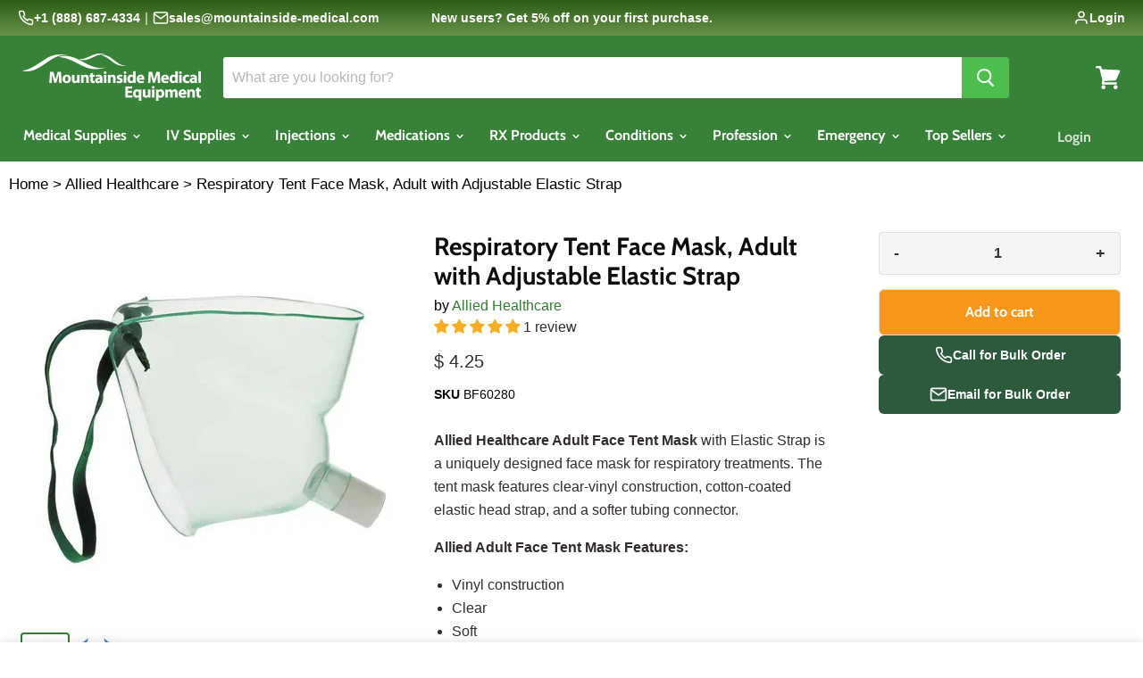

--- FILE ---
content_type: text/html; charset=utf-8
request_url: https://www.mountainside-medical.com/products/adult-face-tent-mask-with-adjustable-elastic-strap
body_size: 55564
content:
<!doctype html>
<html class="no-js no-touch" lang="en">
  <head>
<meta name="google-site-verification" content="nCBfeZp9noW_8SIYUt8nHICeYuRvDc5yIF78p2gpPAo" />
 



    <meta charset="utf-8">
    <meta http-equiv="x-ua-compatible" content="IE=edge">

    
    <link rel="preconnect" href="https://cdn.shopify.com" crossorigin>
    <link rel="preconnect" href="https://fonts.shopifycdn.com" crossorigin>
    <link rel="preconnect" href="https://cdn.judge.me" crossorigin>
    <link rel="dns-prefetch" href="https://searchserverapi.com">
    <link rel="dns-prefetch" href="https://cdn.shopifycloud.com">
    <link rel="dns-prefetch" href="https://upsell-app.logbase.io">

    <title>Respiratory Tent Face Mask, Adult with Adjustable Elastic Strap — Mountainside Medical</title>

    
      <meta name="description" content="Allied Healthcare Adult Face Tent Mask with Elastic Strap is a uniquely designed face mask for respiratory treatments. The tent mask features clear-vinyl construction, cotton-coated elastic head strap, and a softer tubing connector. Allied Adult Face Tent Mask Features: Vinyl construction Clear Soft Elastic head strap ">
    

    
  <link rel="shortcut icon" href="//www.mountainside-medical.com/cdn/shop/files/Mountainside_Medical_Equipment_0c3f5525-e264-46d9-a630-f7720068f0ac_32x32.png?v=1681135482" type="image/png">

    
      <link rel="canonical" href="https://www.mountainside-medical.com/products/adult-face-tent-mask-with-adjustable-elastic-strap">
    

    <meta name="viewport" content="width=device-width">

    <link rel="preload" href="//www.mountainside-medical.com/cdn/fonts/cabin/cabin_n7.255204a342bfdbc9ae2017bd4e6a90f8dbb2f561.woff2" as="font" type="font/woff2" crossorigin="anonymous">
    <link rel="preload" href="//www.mountainside-medical.com/cdn/fonts/cabin/cabin_n7.255204a342bfdbc9ae2017bd4e6a90f8dbb2f561.woff2" as="font" type="font/woff2" crossorigin="anonymous"> 
    <link rel="preload" as="style" href="//www.mountainside-medical.com/cdn/shop/t/32/assets/theme.scss.css?v=81694081639563664111765285522">

    <!-- Critical CSS for LCP element (collection description) -->
    <style>
      /* Inline critical styles to eliminate render delay */
      .collection--description.rte {
        font-family: -apple-system, BlinkMacSystemFont, 'Segoe UI', Roboto, 'Helvetica Neue', Arial, sans-serif;
        font-size: 16px;
        line-height: 1.6;
        color: #322c2c;
        margin: 1rem 0;
        max-width: 100%;
      }
      .collection--title {
        font-family: 'Cabin', -apple-system, BlinkMacSystemFont, sans-serif;
        font-weight: 700;
        font-size: 2rem;
        line-height: 1.2;
        color: #0e0e0e;
        margin: 0 0 1rem 0;
      }
      .collection--information {
        margin: 2rem 0;
      }
      .productgrid--masthead {
        margin-bottom: 2rem;
      }
      /* Ensure immediate paint */
      .rte p { margin: 0 0 1em 0; }
      .rte { display: block; }
      body { margin: 0; }
      * { box-sizing: border-box; }
    </style>

    <script>window.performance && window.performance.mark && window.performance.mark('shopify.content_for_header.start');</script><meta name="google-site-verification" content="uy4y_7-BWiByvfgXdteprKc8eO0lA3BAJMJkGT6vy2A">
<meta id="shopify-digital-wallet" name="shopify-digital-wallet" content="/9960350/digital_wallets/dialog">
<link rel="alternate" type="application/json+oembed" href="https://www.mountainside-medical.com/products/adult-face-tent-mask-with-adjustable-elastic-strap.oembed">
<script async="async" src="/checkouts/internal/preloads.js?locale=en-US"></script>
<script id="shopify-features" type="application/json">{"accessToken":"1cc375ce9b06654170ec0cdacf28d6bf","betas":["rich-media-storefront-analytics"],"domain":"www.mountainside-medical.com","predictiveSearch":true,"shopId":9960350,"locale":"en"}</script>
<script>var Shopify = Shopify || {};
Shopify.shop = "mountainside-medical-equipment.myshopify.com";
Shopify.locale = "en";
Shopify.currency = {"active":"USD","rate":"1.0"};
Shopify.country = "US";
Shopify.theme = {"name":"mountainside\/main","id":185522749808,"schema_name":"Empire","schema_version":"9.1.1","theme_store_id":null,"role":"main"};
Shopify.theme.handle = "null";
Shopify.theme.style = {"id":null,"handle":null};
Shopify.cdnHost = "www.mountainside-medical.com/cdn";
Shopify.routes = Shopify.routes || {};
Shopify.routes.root = "/";</script>
<script type="module">!function(o){(o.Shopify=o.Shopify||{}).modules=!0}(window);</script>
<script>!function(o){function n(){var o=[];function n(){o.push(Array.prototype.slice.apply(arguments))}return n.q=o,n}var t=o.Shopify=o.Shopify||{};t.loadFeatures=n(),t.autoloadFeatures=n()}(window);</script>
<script id="shop-js-analytics" type="application/json">{"pageType":"product"}</script>
<script defer="defer" async type="module" src="//www.mountainside-medical.com/cdn/shopifycloud/shop-js/modules/v2/client.init-shop-cart-sync_C5BV16lS.en.esm.js"></script>
<script defer="defer" async type="module" src="//www.mountainside-medical.com/cdn/shopifycloud/shop-js/modules/v2/chunk.common_CygWptCX.esm.js"></script>
<script type="module">
  await import("//www.mountainside-medical.com/cdn/shopifycloud/shop-js/modules/v2/client.init-shop-cart-sync_C5BV16lS.en.esm.js");
await import("//www.mountainside-medical.com/cdn/shopifycloud/shop-js/modules/v2/chunk.common_CygWptCX.esm.js");

  window.Shopify.SignInWithShop?.initShopCartSync?.({"fedCMEnabled":true,"windoidEnabled":true});

</script>
<script>(function() {
  var isLoaded = false;
  function asyncLoad() {
    if (isLoaded) return;
    isLoaded = true;
    var urls = ["https:\/\/cdn.logbase.io\/lb-upsell-wrapper.js?shop=mountainside-medical-equipment.myshopify.com","https:\/\/searchanise-ef84.kxcdn.com\/widgets\/shopify\/init.js?a=3N9p4u0S0Q\u0026shop=mountainside-medical-equipment.myshopify.com"];
    for (var i = 0; i < urls.length; i++) {
      var s = document.createElement('script');
      s.type = 'text/javascript';
      s.async = true;
      s.src = urls[i];
      var x = document.getElementsByTagName('script')[0];
      x.parentNode.insertBefore(s, x);
    }
  };
  if(window.attachEvent) {
    window.attachEvent('onload', asyncLoad);
  } else {
    window.addEventListener('load', asyncLoad, false);
  }
})();</script>
<script id="__st">var __st={"a":9960350,"offset":-18000,"reqid":"4385dfff-7bad-4528-9a99-d52c3114b234-1768641979","pageurl":"www.mountainside-medical.com\/products\/adult-face-tent-mask-with-adjustable-elastic-strap","u":"a19541d17428","p":"product","rtyp":"product","rid":1594270532};</script>
<script>window.ShopifyPaypalV4VisibilityTracking = true;</script>
<script id="captcha-bootstrap">!function(){'use strict';const t='contact',e='account',n='new_comment',o=[[t,t],['blogs',n],['comments',n],[t,'customer']],c=[[e,'customer_login'],[e,'guest_login'],[e,'recover_customer_password'],[e,'create_customer']],r=t=>t.map((([t,e])=>`form[action*='/${t}']:not([data-nocaptcha='true']) input[name='form_type'][value='${e}']`)).join(','),a=t=>()=>t?[...document.querySelectorAll(t)].map((t=>t.form)):[];function s(){const t=[...o],e=r(t);return a(e)}const i='password',u='form_key',d=['recaptcha-v3-token','g-recaptcha-response','h-captcha-response',i],f=()=>{try{return window.sessionStorage}catch{return}},m='__shopify_v',_=t=>t.elements[u];function p(t,e,n=!1){try{const o=window.sessionStorage,c=JSON.parse(o.getItem(e)),{data:r}=function(t){const{data:e,action:n}=t;return t[m]||n?{data:e,action:n}:{data:t,action:n}}(c);for(const[e,n]of Object.entries(r))t.elements[e]&&(t.elements[e].value=n);n&&o.removeItem(e)}catch(o){console.error('form repopulation failed',{error:o})}}const l='form_type',E='cptcha';function T(t){t.dataset[E]=!0}const w=window,h=w.document,L='Shopify',v='ce_forms',y='captcha';let A=!1;((t,e)=>{const n=(g='f06e6c50-85a8-45c8-87d0-21a2b65856fe',I='https://cdn.shopify.com/shopifycloud/storefront-forms-hcaptcha/ce_storefront_forms_captcha_hcaptcha.v1.5.2.iife.js',D={infoText:'Protected by hCaptcha',privacyText:'Privacy',termsText:'Terms'},(t,e,n)=>{const o=w[L][v],c=o.bindForm;if(c)return c(t,g,e,D).then(n);var r;o.q.push([[t,g,e,D],n]),r=I,A||(h.body.append(Object.assign(h.createElement('script'),{id:'captcha-provider',async:!0,src:r})),A=!0)});var g,I,D;w[L]=w[L]||{},w[L][v]=w[L][v]||{},w[L][v].q=[],w[L][y]=w[L][y]||{},w[L][y].protect=function(t,e){n(t,void 0,e),T(t)},Object.freeze(w[L][y]),function(t,e,n,w,h,L){const[v,y,A,g]=function(t,e,n){const i=e?o:[],u=t?c:[],d=[...i,...u],f=r(d),m=r(i),_=r(d.filter((([t,e])=>n.includes(e))));return[a(f),a(m),a(_),s()]}(w,h,L),I=t=>{const e=t.target;return e instanceof HTMLFormElement?e:e&&e.form},D=t=>v().includes(t);t.addEventListener('submit',(t=>{const e=I(t);if(!e)return;const n=D(e)&&!e.dataset.hcaptchaBound&&!e.dataset.recaptchaBound,o=_(e),c=g().includes(e)&&(!o||!o.value);(n||c)&&t.preventDefault(),c&&!n&&(function(t){try{if(!f())return;!function(t){const e=f();if(!e)return;const n=_(t);if(!n)return;const o=n.value;o&&e.removeItem(o)}(t);const e=Array.from(Array(32),(()=>Math.random().toString(36)[2])).join('');!function(t,e){_(t)||t.append(Object.assign(document.createElement('input'),{type:'hidden',name:u})),t.elements[u].value=e}(t,e),function(t,e){const n=f();if(!n)return;const o=[...t.querySelectorAll(`input[type='${i}']`)].map((({name:t})=>t)),c=[...d,...o],r={};for(const[a,s]of new FormData(t).entries())c.includes(a)||(r[a]=s);n.setItem(e,JSON.stringify({[m]:1,action:t.action,data:r}))}(t,e)}catch(e){console.error('failed to persist form',e)}}(e),e.submit())}));const S=(t,e)=>{t&&!t.dataset[E]&&(n(t,e.some((e=>e===t))),T(t))};for(const o of['focusin','change'])t.addEventListener(o,(t=>{const e=I(t);D(e)&&S(e,y())}));const B=e.get('form_key'),M=e.get(l),P=B&&M;t.addEventListener('DOMContentLoaded',(()=>{const t=y();if(P)for(const e of t)e.elements[l].value===M&&p(e,B);[...new Set([...A(),...v().filter((t=>'true'===t.dataset.shopifyCaptcha))])].forEach((e=>S(e,t)))}))}(h,new URLSearchParams(w.location.search),n,t,e,['guest_login'])})(!0,!0)}();</script>
<script integrity="sha256-4kQ18oKyAcykRKYeNunJcIwy7WH5gtpwJnB7kiuLZ1E=" data-source-attribution="shopify.loadfeatures" defer="defer" src="//www.mountainside-medical.com/cdn/shopifycloud/storefront/assets/storefront/load_feature-a0a9edcb.js" crossorigin="anonymous"></script>
<script data-source-attribution="shopify.dynamic_checkout.dynamic.init">var Shopify=Shopify||{};Shopify.PaymentButton=Shopify.PaymentButton||{isStorefrontPortableWallets:!0,init:function(){window.Shopify.PaymentButton.init=function(){};var t=document.createElement("script");t.src="https://www.mountainside-medical.com/cdn/shopifycloud/portable-wallets/latest/portable-wallets.en.js",t.type="module",document.head.appendChild(t)}};
</script>
<script data-source-attribution="shopify.dynamic_checkout.buyer_consent">
  function portableWalletsHideBuyerConsent(e){var t=document.getElementById("shopify-buyer-consent"),n=document.getElementById("shopify-subscription-policy-button");t&&n&&(t.classList.add("hidden"),t.setAttribute("aria-hidden","true"),n.removeEventListener("click",e))}function portableWalletsShowBuyerConsent(e){var t=document.getElementById("shopify-buyer-consent"),n=document.getElementById("shopify-subscription-policy-button");t&&n&&(t.classList.remove("hidden"),t.removeAttribute("aria-hidden"),n.addEventListener("click",e))}window.Shopify?.PaymentButton&&(window.Shopify.PaymentButton.hideBuyerConsent=portableWalletsHideBuyerConsent,window.Shopify.PaymentButton.showBuyerConsent=portableWalletsShowBuyerConsent);
</script>
<script data-source-attribution="shopify.dynamic_checkout.cart.bootstrap">document.addEventListener("DOMContentLoaded",(function(){function t(){return document.querySelector("shopify-accelerated-checkout-cart, shopify-accelerated-checkout")}if(t())Shopify.PaymentButton.init();else{new MutationObserver((function(e,n){t()&&(Shopify.PaymentButton.init(),n.disconnect())})).observe(document.body,{childList:!0,subtree:!0})}}));
</script>

<script>window.performance && window.performance.mark && window.performance.mark('shopify.content_for_header.end');</script>

    <script>
      document.documentElement.className=document.documentElement.className.replace(/\bno-js\b/,'js');
      if(window.Shopify&&window.Shopify.designMode)document.documentElement.className+=' in-theme-editor';
      if(('ontouchstart' in window)||window.DocumentTouch&&document instanceof DocumentTouch)document.documentElement.className=document.documentElement.className.replace(/\bno-touch\b/,'has-touch');
    </script>

    <link href="//www.mountainside-medical.com/cdn/shop/t/32/assets/theme.scss.css?v=81694081639563664111765285522" rel="stylesheet" type="text/css" media="all" />
    
    <link rel="preload" href="//www.mountainside-medical.com/cdn/shop/t/32/assets/custom.css?v=84960550355928850311768482620" as="style" onload="this.onload=null;this.rel='stylesheet'">
    <noscript><link rel="stylesheet" href="//www.mountainside-medical.com/cdn/shop/t/32/assets/custom.css?v=84960550355928850311768482620"></noscript> 
    
<!-- Start of Judge.me Core -->
<link rel="dns-prefetch" href="https://cdn.judge.me/">
<script data-cfasync='false' class='jdgm-settings-script'>window.jdgmSettings={"pagination":5,"disable_web_reviews":true,"badge_no_review_text":"No reviews","badge_n_reviews_text":"{{ n }} review/reviews","badge_star_color":"#f7ae24","hide_badge_preview_if_no_reviews":false,"badge_hide_text":false,"enforce_center_preview_badge":false,"widget_title":"Product Reviews","widget_open_form_text":"Write a review","widget_close_form_text":"Cancel review","widget_refresh_page_text":"Refresh page","widget_summary_text":"Based on {{ number_of_reviews }} review/reviews","widget_no_review_text":"Be the first to write a review","widget_name_field_text":"Display name","widget_verified_name_field_text":"Verified Name (public)","widget_name_placeholder_text":"Display name","widget_required_field_error_text":"This field is required.","widget_email_field_text":"Email address","widget_verified_email_field_text":"Verified Email (private, can not be edited)","widget_email_placeholder_text":"Your email address","widget_email_field_error_text":"Please enter a valid email address.","widget_rating_field_text":"Rating","widget_review_title_field_text":"Review Title","widget_review_title_placeholder_text":"Give your review a title","widget_review_body_field_text":"Review content","widget_review_body_placeholder_text":"Start writing here...","widget_pictures_field_text":"Picture/Video (optional)","widget_submit_review_text":"Submit Review","widget_submit_verified_review_text":"Submit Verified Review","widget_submit_success_msg_with_auto_publish":"Thank you! Please refresh the page in a few moments to see your review. You can remove or edit your review by logging into \u003ca href='https://judge.me/login' target='_blank' rel='nofollow noopener'\u003eJudge.me\u003c/a\u003e","widget_submit_success_msg_no_auto_publish":"Thank you! Your review will be published as soon as it is approved by the shop admin. You can remove or edit your review by logging into \u003ca href='https://judge.me/login' target='_blank' rel='nofollow noopener'\u003eJudge.me\u003c/a\u003e","widget_show_default_reviews_out_of_total_text":"Showing {{ n_reviews_shown }} out of {{ n_reviews }} reviews.","widget_show_all_link_text":"Show all","widget_show_less_link_text":"Show less","widget_author_said_text":"{{ reviewer_name }} said:","widget_days_text":"{{ n }} days ago","widget_weeks_text":"{{ n }} week/weeks ago","widget_months_text":"{{ n }} month/months ago","widget_years_text":"{{ n }} year/years ago","widget_yesterday_text":"Yesterday","widget_today_text":"Today","widget_replied_text":"Facebook,Twitter","widget_read_more_text":"Read more","widget_reviewer_name_as_initial":"last_initial","widget_rating_filter_color":"","widget_rating_filter_see_all_text":"See all reviews","widget_sorting_most_recent_text":"Most Recent","widget_sorting_highest_rating_text":"Highest Rating","widget_sorting_lowest_rating_text":"Lowest Rating","widget_sorting_with_pictures_text":"Only Pictures","widget_sorting_most_helpful_text":"Most Helpful","widget_open_question_form_text":"Ask a question","widget_reviews_subtab_text":"Reviews","widget_questions_subtab_text":"#f7ae24","widget_question_label_text":"Question","widget_answer_label_text":"Answer","widget_question_placeholder_text":"Write your question here","widget_submit_question_text":"Submit Question","widget_question_submit_success_text":"Thank you for your question! We will notify you once it gets answered.","widget_star_color":"#339999","verified_badge_text":"Verified","verified_badge_bg_color":"#339999","verified_badge_text_color":"#fff","verified_badge_placement":"left-of-reviewer-name","widget_review_max_height":"","widget_hide_border":false,"widget_social_share":false,"widget_thumb":false,"widget_review_location_show":true,"widget_location_format":"full_country_state_name","all_reviews_include_out_of_store_products":true,"all_reviews_out_of_store_text":"(out of store)","all_reviews_pagination":100,"all_reviews_product_name_prefix_text":"about","enable_review_pictures":true,"enable_question_anwser":false,"widget_theme":"","review_date_format":"mm/dd/yyyy","default_sort_method":"highest-rating","widget_product_reviews_subtab_text":"Product Reviews","widget_shop_reviews_subtab_text":"Shop Reviews","widget_other_products_reviews_text":"Reviews for other products","widget_store_reviews_subtab_text":"Store reviews","widget_no_store_reviews_text":"This store hasn't received any reviews yet","widget_web_restriction_product_reviews_text":"This product hasn't received any reviews yet","widget_no_items_text":"No items found","widget_show_more_text":"Show more","widget_write_a_store_review_text":"Write a Store Review","widget_other_languages_heading":"Reviews in Other Languages","widget_translate_review_text":"Translate review to {{ language }}","widget_translating_review_text":"Translating...","widget_show_original_translation_text":"Show original ({{ language }})","widget_translate_review_failed_text":"Review couldn't be translated.","widget_translate_review_retry_text":"Retry","widget_translate_review_try_again_later_text":"Try again later","show_product_url_for_grouped_product":false,"widget_sorting_pictures_first_text":"Pictures First","show_pictures_on_all_rev_page_mobile":false,"show_pictures_on_all_rev_page_desktop":false,"floating_tab_hide_mobile_install_preference":true,"floating_tab_button_name":"★ Reviews","floating_tab_title":"Let customers speak for us","floating_tab_button_color":"","floating_tab_button_background_color":"","floating_tab_url":"#339999","floating_tab_url_enabled":false,"floating_tab_tab_style":"text","all_reviews_text_badge_text":"Customers rate us {{ shop.metafields.judgeme.all_reviews_rating | round: 1 }}/5 based on {{ shop.metafields.judgeme.all_reviews_count }} reviews.","all_reviews_text_badge_text_branded_style":"{{ shop.metafields.judgeme.all_reviews_rating | round: 1 }} out of 5 stars based on {{ shop.metafields.judgeme.all_reviews_count }} reviews","is_all_reviews_text_badge_a_link":false,"show_stars_for_all_reviews_text_badge":false,"all_reviews_text_badge_url":"","all_reviews_text_style":"text","all_reviews_text_color_style":"judgeme_brand_color","all_reviews_text_color":"#108474","all_reviews_text_show_jm_brand":true,"featured_carousel_show_header":true,"featured_carousel_title":"Customer Reviews","testimonials_carousel_title":"Customers are saying","videos_carousel_title":"Real customer stories","cards_carousel_title":"Customers are saying","featured_carousel_count_text":"from {{ n }} reviews","featured_carousel_add_link_to_all_reviews_page":false,"featured_carousel_url":"","featured_carousel_show_images":true,"featured_carousel_autoslide_interval":5,"featured_carousel_arrows_on_the_sides":false,"featured_carousel_height":250,"featured_carousel_width":80,"featured_carousel_image_size":0,"featured_carousel_image_height":250,"featured_carousel_arrow_color":"#eeeeee","verified_count_badge_style":"vintage","verified_count_badge_orientation":"horizontal","verified_count_badge_color_style":"judgeme_brand_color","verified_count_badge_color":"#108474","is_verified_count_badge_a_link":false,"verified_count_badge_url":"","verified_count_badge_show_jm_brand":true,"widget_rating_preset_default":5,"widget_first_sub_tab":"product-reviews","widget_show_histogram":true,"widget_histogram_use_custom_color":true,"widget_pagination_use_custom_color":false,"widget_star_use_custom_color":false,"widget_verified_badge_use_custom_color":false,"widget_write_review_use_custom_color":false,"picture_reminder_submit_button":"Upload Pictures","enable_review_videos":true,"mute_video_by_default":true,"widget_sorting_videos_first_text":"Videos First","widget_review_pending_text":"Pending","featured_carousel_items_for_large_screen":3,"social_share_options_order":"Facebook,Twitter","remove_microdata_snippet":false,"disable_json_ld":false,"enable_json_ld_products":false,"preview_badge_show_question_text":false,"preview_badge_no_question_text":"No questions","preview_badge_n_question_text":"{{ number_of_questions }} question/questions","qa_badge_show_icon":false,"qa_badge_position":"same-row","remove_judgeme_branding":false,"widget_add_search_bar":false,"widget_search_bar_placeholder":"Search","widget_sorting_verified_only_text":"Verified only","featured_carousel_theme":"compact","featured_carousel_show_rating":true,"featured_carousel_show_title":true,"featured_carousel_show_body":true,"featured_carousel_show_date":false,"featured_carousel_show_reviewer":true,"featured_carousel_show_product":false,"featured_carousel_header_background_color":"#108474","featured_carousel_header_text_color":"#f9fafb","featured_carousel_name_product_separator":"reviewed","featured_carousel_full_star_background":"#108474","featured_carousel_empty_star_background":"#dadada","featured_carousel_vertical_theme_background":"#f9fafb","featured_carousel_verified_badge_enable":false,"featured_carousel_verified_badge_color":"#108474","featured_carousel_border_style":"round","featured_carousel_review_line_length_limit":3,"featured_carousel_more_reviews_button_text":"Read more reviews","featured_carousel_view_product_button_text":"View product","all_reviews_page_load_reviews_on":"button_click","all_reviews_page_load_more_text":"Load More Reviews","disable_fb_tab_reviews":false,"enable_ajax_cdn_cache":false,"widget_public_name_text":"displayed publicly like","default_reviewer_name":"John Smith","default_reviewer_name_has_non_latin":true,"widget_reviewer_anonymous":"Anonymous","medals_widget_title":"Judge.me Review Medals","medals_widget_background_color":"#f9fafb","medals_widget_position":"footer_all_pages","medals_widget_border_color":"#f9fafb","medals_widget_verified_text_position":"left","medals_widget_use_monochromatic_version":false,"medals_widget_elements_color":"#108474","show_reviewer_avatar":true,"widget_invalid_yt_video_url_error_text":"Not a YouTube video URL","widget_max_length_field_error_text":"Please enter no more than {0} characters.","widget_show_country_flag":false,"widget_show_collected_via_shop_app":true,"widget_verified_by_shop_badge_style":"light","widget_verified_by_shop_text":"Verified by Shop","widget_show_photo_gallery":false,"widget_load_with_code_splitting":true,"widget_ugc_install_preference":false,"widget_ugc_title":"Made by us, Shared by you","widget_ugc_subtitle":"Tag us to see your picture featured in our page","widget_ugc_arrows_color":"#ffffff","widget_ugc_primary_button_text":"Buy Now","widget_ugc_primary_button_background_color":"#108474","widget_ugc_primary_button_text_color":"#ffffff","widget_ugc_primary_button_border_width":"0","widget_ugc_primary_button_border_style":"none","widget_ugc_primary_button_border_color":"#108474","widget_ugc_primary_button_border_radius":"25","widget_ugc_secondary_button_text":"Load More","widget_ugc_secondary_button_background_color":"#ffffff","widget_ugc_secondary_button_text_color":"#108474","widget_ugc_secondary_button_border_width":"2","widget_ugc_secondary_button_border_style":"solid","widget_ugc_secondary_button_border_color":"#108474","widget_ugc_secondary_button_border_radius":"25","widget_ugc_reviews_button_text":"View Reviews","widget_ugc_reviews_button_background_color":"#ffffff","widget_ugc_reviews_button_text_color":"#108474","widget_ugc_reviews_button_border_width":"2","widget_ugc_reviews_button_border_style":"solid","widget_ugc_reviews_button_border_color":"#108474","widget_ugc_reviews_button_border_radius":"25","widget_ugc_reviews_button_link_to":"judgeme-reviews-page","widget_ugc_show_post_date":true,"widget_ugc_max_width":"800","widget_rating_metafield_value_type":true,"widget_primary_color":"#108474","widget_enable_secondary_color":false,"widget_secondary_color":"#339999","widget_summary_average_rating_text":"{{ average_rating }} out of 5","widget_media_grid_title":"Customer photos \u0026 videos","widget_media_grid_see_more_text":"See more","widget_round_style":false,"widget_show_product_medals":false,"widget_verified_by_judgeme_text":"Verified by Judge.me","widget_show_store_medals":false,"widget_verified_by_judgeme_text_in_store_medals":"Verified by Judge.me","widget_media_field_exceed_quantity_message":"Sorry, we can only accept {{ max_media }} for one review.","widget_media_field_exceed_limit_message":"{{ file_name }} is too large, please select a {{ media_type }} less than {{ size_limit }}MB.","widget_review_submitted_text":"Review Submitted!","widget_question_submitted_text":"Question Submitted!","widget_close_form_text_question":"Cancel","widget_write_your_answer_here_text":"Write your answer here","widget_enabled_branded_link":true,"widget_show_collected_by_judgeme":false,"widget_reviewer_name_color":"","widget_write_review_text_color":"#fff","widget_write_review_bg_color":"#339999","widget_collected_by_judgeme_text":"collected by Judge.me","widget_pagination_type":"load_more","widget_load_more_text":"Load More","widget_load_more_color":"#108474","widget_full_review_text":"Full Review","widget_read_more_reviews_text":"Read More Reviews","widget_read_questions_text":"Read Questions","widget_questions_and_answers_text":"Questions \u0026 Answers","widget_verified_by_text":"Verified by","widget_verified_text":"Verified","widget_number_of_reviews_text":"{{ number_of_reviews }} reviews","widget_back_button_text":"Back","widget_next_button_text":"Next","widget_custom_forms_filter_button":"Filters","custom_forms_style":"horizontal","widget_show_review_information":false,"how_reviews_are_collected":"How reviews are collected?","widget_show_review_keywords":false,"widget_gdpr_statement":"How we use your data: We'll only contact you about the review you left, and only if necessary. By submitting your review, you agree to Judge.me's \u003ca href='https://judge.me/terms' target='_blank' rel='nofollow noopener'\u003eterms\u003c/a\u003e, \u003ca href='https://judge.me/privacy' target='_blank' rel='nofollow noopener'\u003eprivacy\u003c/a\u003e and \u003ca href='https://judge.me/content-policy' target='_blank' rel='nofollow noopener'\u003econtent\u003c/a\u003e policies.","widget_multilingual_sorting_enabled":false,"widget_translate_review_content_enabled":false,"widget_translate_review_content_method":"manual","popup_widget_review_selection":"automatically_with_pictures","popup_widget_round_border_style":true,"popup_widget_show_title":true,"popup_widget_show_body":true,"popup_widget_show_reviewer":false,"popup_widget_show_product":true,"popup_widget_show_pictures":true,"popup_widget_use_review_picture":true,"popup_widget_show_on_home_page":true,"popup_widget_show_on_product_page":true,"popup_widget_show_on_collection_page":true,"popup_widget_show_on_cart_page":true,"popup_widget_position":"bottom_left","popup_widget_first_review_delay":5,"popup_widget_duration":5,"popup_widget_interval":5,"popup_widget_review_count":5,"popup_widget_hide_on_mobile":true,"review_snippet_widget_round_border_style":true,"review_snippet_widget_card_color":"#FFFFFF","review_snippet_widget_slider_arrows_background_color":"#FFFFFF","review_snippet_widget_slider_arrows_color":"#000000","review_snippet_widget_star_color":"#108474","show_product_variant":false,"all_reviews_product_variant_label_text":"Variant: ","widget_show_verified_branding":true,"widget_ai_summary_title":"Customers say","widget_ai_summary_disclaimer":"AI-powered review summary based on recent customer reviews","widget_show_ai_summary":false,"widget_show_ai_summary_bg":false,"widget_show_review_title_input":true,"redirect_reviewers_invited_via_email":"review_widget","request_store_review_after_product_review":false,"request_review_other_products_in_order":false,"review_form_color_scheme":"default","review_form_corner_style":"square","review_form_star_color":{},"review_form_text_color":"#333333","review_form_background_color":"#ffffff","review_form_field_background_color":"#fafafa","review_form_button_color":{},"review_form_button_text_color":"#ffffff","review_form_modal_overlay_color":"#000000","review_content_screen_title_text":"How would you rate this product?","review_content_introduction_text":"We would love it if you would share a bit about your experience.","store_review_form_title_text":"How would you rate this store?","store_review_form_introduction_text":"We would love it if you would share a bit about your experience.","show_review_guidance_text":true,"one_star_review_guidance_text":"Poor","five_star_review_guidance_text":"Great","customer_information_screen_title_text":"About you","customer_information_introduction_text":"Please tell us more about you.","custom_questions_screen_title_text":"Your experience in more detail","custom_questions_introduction_text":"Here are a few questions to help us understand more about your experience.","review_submitted_screen_title_text":"Thanks for your review!","review_submitted_screen_thank_you_text":"We are processing it and it will appear on the store soon.","review_submitted_screen_email_verification_text":"Please confirm your email by clicking the link we just sent you. This helps us keep reviews authentic.","review_submitted_request_store_review_text":"Would you like to share your experience of shopping with us?","review_submitted_review_other_products_text":"Would you like to review these products?","store_review_screen_title_text":"Would you like to share your experience of shopping with us?","store_review_introduction_text":"We value your feedback and use it to improve. Please share any thoughts or suggestions you have.","reviewer_media_screen_title_picture_text":"Share a picture","reviewer_media_introduction_picture_text":"Upload a photo to support your review.","reviewer_media_screen_title_video_text":"Share a video","reviewer_media_introduction_video_text":"Upload a video to support your review.","reviewer_media_screen_title_picture_or_video_text":"Share a picture or video","reviewer_media_introduction_picture_or_video_text":"Upload a photo or video to support your review.","reviewer_media_youtube_url_text":"Paste your Youtube URL here","advanced_settings_next_step_button_text":"Next","advanced_settings_close_review_button_text":"Close","modal_write_review_flow":false,"write_review_flow_required_text":"Required","write_review_flow_privacy_message_text":"We respect your privacy.","write_review_flow_anonymous_text":"Post review as anonymous","write_review_flow_visibility_text":"This won't be visible to other customers.","write_review_flow_multiple_selection_help_text":"Select as many as you like","write_review_flow_single_selection_help_text":"Select one option","write_review_flow_required_field_error_text":"This field is required","write_review_flow_invalid_email_error_text":"Please enter a valid email address","write_review_flow_max_length_error_text":"Max. {{ max_length }} characters.","write_review_flow_media_upload_text":"\u003cb\u003eClick to upload\u003c/b\u003e or drag and drop","write_review_flow_gdpr_statement":"We'll only contact you about your review if necessary. By submitting your review, you agree to our \u003ca href='https://judge.me/terms' target='_blank' rel='nofollow noopener'\u003eterms and conditions\u003c/a\u003e and \u003ca href='https://judge.me/privacy' target='_blank' rel='nofollow noopener'\u003eprivacy policy\u003c/a\u003e.","rating_only_reviews_enabled":false,"show_negative_reviews_help_screen":false,"new_review_flow_help_screen_rating_threshold":3,"negative_review_resolution_screen_title_text":"Tell us more","negative_review_resolution_text":"Your experience matters to us. If there were issues with your purchase, we're here to help. Feel free to reach out to us, we'd love the opportunity to make things right.","negative_review_resolution_button_text":"Contact us","negative_review_resolution_proceed_with_review_text":"Leave a review","negative_review_resolution_subject":"Issue with purchase from {{ shop_name }}.{{ order_name }}","preview_badge_collection_page_install_status":false,"widget_review_custom_css":"","preview_badge_custom_css":"","preview_badge_stars_count":"5-stars","featured_carousel_custom_css":"","floating_tab_custom_css":"","all_reviews_widget_custom_css":"","medals_widget_custom_css":"","verified_badge_custom_css":"","all_reviews_text_custom_css":"","transparency_badges_collected_via_store_invite":false,"transparency_badges_from_another_provider":false,"transparency_badges_collected_from_store_visitor":false,"transparency_badges_collected_by_verified_review_provider":false,"transparency_badges_earned_reward":false,"transparency_badges_collected_via_store_invite_text":"Review collected via store invitation","transparency_badges_from_another_provider_text":"Review collected from another provider","transparency_badges_collected_from_store_visitor_text":"Review collected from a store visitor","transparency_badges_written_in_google_text":"Review written in Google","transparency_badges_written_in_etsy_text":"Review written in Etsy","transparency_badges_written_in_shop_app_text":"Review written in Shop App","transparency_badges_earned_reward_text":"Review earned a reward for future purchase","product_review_widget_per_page":10,"widget_store_review_label_text":"Review about the store","checkout_comment_extension_title_on_product_page":"Customer Comments","checkout_comment_extension_num_latest_comment_show":5,"checkout_comment_extension_format":"name_and_timestamp","checkout_comment_customer_name":"last_initial","checkout_comment_comment_notification":true,"preview_badge_collection_page_install_preference":false,"preview_badge_home_page_install_preference":false,"preview_badge_product_page_install_preference":false,"review_widget_install_preference":"above-related","review_carousel_install_preference":false,"floating_reviews_tab_install_preference":"none","verified_reviews_count_badge_install_preference":false,"all_reviews_text_install_preference":false,"review_widget_best_location":false,"judgeme_medals_install_preference":false,"review_widget_revamp_enabled":false,"review_widget_qna_enabled":false,"review_widget_header_theme":"minimal","review_widget_widget_title_enabled":true,"review_widget_header_text_size":"medium","review_widget_header_text_weight":"regular","review_widget_average_rating_style":"compact","review_widget_bar_chart_enabled":true,"review_widget_bar_chart_type":"numbers","review_widget_bar_chart_style":"standard","review_widget_expanded_media_gallery_enabled":false,"review_widget_reviews_section_theme":"standard","review_widget_image_style":"thumbnails","review_widget_review_image_ratio":"square","review_widget_stars_size":"medium","review_widget_verified_badge":"standard_text","review_widget_review_title_text_size":"medium","review_widget_review_text_size":"medium","review_widget_review_text_length":"medium","review_widget_number_of_columns_desktop":3,"review_widget_carousel_transition_speed":5,"review_widget_custom_questions_answers_display":"always","review_widget_button_text_color":"#FFFFFF","review_widget_text_color":"#000000","review_widget_lighter_text_color":"#7B7B7B","review_widget_corner_styling":"soft","review_widget_review_word_singular":"review","review_widget_review_word_plural":"reviews","review_widget_voting_label":"Helpful?","review_widget_shop_reply_label":"Reply from {{ shop_name }}:","review_widget_filters_title":"Filters","qna_widget_question_word_singular":"Question","qna_widget_question_word_plural":"Questions","qna_widget_answer_reply_label":"Answer from {{ answerer_name }}:","qna_content_screen_title_text":"Ask a question about this product","qna_widget_question_required_field_error_text":"Please enter your question.","qna_widget_flow_gdpr_statement":"We'll only contact you about your question if necessary. By submitting your question, you agree to our \u003ca href='https://judge.me/terms' target='_blank' rel='nofollow noopener'\u003eterms and conditions\u003c/a\u003e and \u003ca href='https://judge.me/privacy' target='_blank' rel='nofollow noopener'\u003eprivacy policy\u003c/a\u003e.","qna_widget_question_submitted_text":"Thanks for your question!","qna_widget_close_form_text_question":"Close","qna_widget_question_submit_success_text":"We’ll notify you by email when your question is answered.","all_reviews_widget_v2025_enabled":false,"all_reviews_widget_v2025_header_theme":"default","all_reviews_widget_v2025_widget_title_enabled":true,"all_reviews_widget_v2025_header_text_size":"medium","all_reviews_widget_v2025_header_text_weight":"regular","all_reviews_widget_v2025_average_rating_style":"compact","all_reviews_widget_v2025_bar_chart_enabled":true,"all_reviews_widget_v2025_bar_chart_type":"numbers","all_reviews_widget_v2025_bar_chart_style":"standard","all_reviews_widget_v2025_expanded_media_gallery_enabled":false,"all_reviews_widget_v2025_show_store_medals":true,"all_reviews_widget_v2025_show_photo_gallery":true,"all_reviews_widget_v2025_show_review_keywords":false,"all_reviews_widget_v2025_show_ai_summary":false,"all_reviews_widget_v2025_show_ai_summary_bg":false,"all_reviews_widget_v2025_add_search_bar":false,"all_reviews_widget_v2025_default_sort_method":"most-recent","all_reviews_widget_v2025_reviews_per_page":10,"all_reviews_widget_v2025_reviews_section_theme":"default","all_reviews_widget_v2025_image_style":"thumbnails","all_reviews_widget_v2025_review_image_ratio":"square","all_reviews_widget_v2025_stars_size":"medium","all_reviews_widget_v2025_verified_badge":"bold_badge","all_reviews_widget_v2025_review_title_text_size":"medium","all_reviews_widget_v2025_review_text_size":"medium","all_reviews_widget_v2025_review_text_length":"medium","all_reviews_widget_v2025_number_of_columns_desktop":3,"all_reviews_widget_v2025_carousel_transition_speed":5,"all_reviews_widget_v2025_custom_questions_answers_display":"always","all_reviews_widget_v2025_show_product_variant":false,"all_reviews_widget_v2025_show_reviewer_avatar":true,"all_reviews_widget_v2025_reviewer_name_as_initial":"","all_reviews_widget_v2025_review_location_show":false,"all_reviews_widget_v2025_location_format":"","all_reviews_widget_v2025_show_country_flag":false,"all_reviews_widget_v2025_verified_by_shop_badge_style":"light","all_reviews_widget_v2025_social_share":false,"all_reviews_widget_v2025_social_share_options_order":"Facebook,Twitter,LinkedIn,Pinterest","all_reviews_widget_v2025_pagination_type":"standard","all_reviews_widget_v2025_button_text_color":"#FFFFFF","all_reviews_widget_v2025_text_color":"#000000","all_reviews_widget_v2025_lighter_text_color":"#7B7B7B","all_reviews_widget_v2025_corner_styling":"soft","all_reviews_widget_v2025_title":"Customer reviews","all_reviews_widget_v2025_ai_summary_title":"Customers say about this store","all_reviews_widget_v2025_no_review_text":"Be the first to write a review","platform":"shopify","branding_url":"https://app.judge.me/reviews/stores/www.mountainside-medical.com","branding_text":"Powered by Judge.me","locale":"en","reply_name":"Mountainside Medical","widget_version":"3.0","footer":true,"autopublish":true,"review_dates":true,"enable_custom_form":false,"shop_use_review_site":true,"shop_locale":"en","enable_multi_locales_translations":true,"show_review_title_input":true,"review_verification_email_status":"always","can_be_branded":true,"reply_name_text":"Mountainside Medical"};</script> <style class='jdgm-settings-style'>.jdgm-xx{left:0}:root{--jdgm-primary-color: #108474;--jdgm-secondary-color: rgba(16,132,116,0.1);--jdgm-star-color: #399;--jdgm-write-review-text-color: #fff;--jdgm-write-review-bg-color: #339999;--jdgm-paginate-color: #108474;--jdgm-border-radius: 0;--jdgm-reviewer-name-color: #108474}.jdgm-histogram__bar-content{background-color:#108474}.jdgm-rev[data-verified-buyer=true] .jdgm-rev__icon.jdgm-rev__icon:after,.jdgm-rev__buyer-badge.jdgm-rev__buyer-badge{color:#fff;background-color:#339999}.jdgm-review-widget--small .jdgm-gallery.jdgm-gallery .jdgm-gallery__thumbnail-link:nth-child(8) .jdgm-gallery__thumbnail-wrapper.jdgm-gallery__thumbnail-wrapper:before{content:"See more"}@media only screen and (min-width: 768px){.jdgm-gallery.jdgm-gallery .jdgm-gallery__thumbnail-link:nth-child(8) .jdgm-gallery__thumbnail-wrapper.jdgm-gallery__thumbnail-wrapper:before{content:"See more"}}.jdgm-preview-badge .jdgm-star.jdgm-star{color:#f7ae24}.jdgm-widget .jdgm-write-rev-link{display:none}.jdgm-widget .jdgm-rev-widg[data-number-of-reviews='0']{display:none}.jdgm-author-fullname{display:none !important}.jdgm-author-all-initials{display:none !important}.jdgm-rev-widg__title{visibility:hidden}.jdgm-rev-widg__summary-text{visibility:hidden}.jdgm-prev-badge__text{visibility:hidden}.jdgm-rev__prod-link-prefix:before{content:'about'}.jdgm-rev__variant-label:before{content:'Variant: '}.jdgm-rev__out-of-store-text:before{content:'(out of store)'}@media only screen and (min-width: 768px){.jdgm-rev__pics .jdgm-rev_all-rev-page-picture-separator,.jdgm-rev__pics .jdgm-rev__product-picture{display:none}}@media only screen and (max-width: 768px){.jdgm-rev__pics .jdgm-rev_all-rev-page-picture-separator,.jdgm-rev__pics .jdgm-rev__product-picture{display:none}}@media all and (max-width: 768px){.jdgm-widget .jdgm-revs-tab-btn,.jdgm-widget .jdgm-revs-tab-btn[data-style="stars"]{display:none}}.jdgm-preview-badge[data-template="product"]{display:none !important}.jdgm-preview-badge[data-template="collection"]{display:none !important}.jdgm-preview-badge[data-template="index"]{display:none !important}.jdgm-verified-count-badget[data-from-snippet="true"]{display:none !important}.jdgm-carousel-wrapper[data-from-snippet="true"]{display:none !important}.jdgm-all-reviews-text[data-from-snippet="true"]{display:none !important}.jdgm-medals-section[data-from-snippet="true"]{display:none !important}.jdgm-ugc-media-wrapper[data-from-snippet="true"]{display:none !important}.jdgm-rev__transparency-badge[data-badge-type="review_collected_via_store_invitation"]{display:none !important}.jdgm-rev__transparency-badge[data-badge-type="review_collected_from_another_provider"]{display:none !important}.jdgm-rev__transparency-badge[data-badge-type="review_collected_from_store_visitor"]{display:none !important}.jdgm-rev__transparency-badge[data-badge-type="review_written_in_etsy"]{display:none !important}.jdgm-rev__transparency-badge[data-badge-type="review_written_in_google_business"]{display:none !important}.jdgm-rev__transparency-badge[data-badge-type="review_written_in_shop_app"]{display:none !important}.jdgm-rev__transparency-badge[data-badge-type="review_earned_for_future_purchase"]{display:none !important}.jdgm-review-snippet-widget .jdgm-rev-snippet-widget__cards-container .jdgm-rev-snippet-card{border-radius:8px;background:#fff}.jdgm-review-snippet-widget .jdgm-rev-snippet-widget__cards-container .jdgm-rev-snippet-card__rev-rating .jdgm-star{color:#108474}.jdgm-review-snippet-widget .jdgm-rev-snippet-widget__prev-btn,.jdgm-review-snippet-widget .jdgm-rev-snippet-widget__next-btn{border-radius:50%;background:#fff}.jdgm-review-snippet-widget .jdgm-rev-snippet-widget__prev-btn>svg,.jdgm-review-snippet-widget .jdgm-rev-snippet-widget__next-btn>svg{fill:#000}.jdgm-full-rev-modal.rev-snippet-widget .jm-mfp-container .jm-mfp-content,.jdgm-full-rev-modal.rev-snippet-widget .jm-mfp-container .jdgm-full-rev__icon,.jdgm-full-rev-modal.rev-snippet-widget .jm-mfp-container .jdgm-full-rev__pic-img,.jdgm-full-rev-modal.rev-snippet-widget .jm-mfp-container .jdgm-full-rev__reply{border-radius:8px}.jdgm-full-rev-modal.rev-snippet-widget .jm-mfp-container .jdgm-full-rev[data-verified-buyer="true"] .jdgm-full-rev__icon::after{border-radius:8px}.jdgm-full-rev-modal.rev-snippet-widget .jm-mfp-container .jdgm-full-rev .jdgm-rev__buyer-badge{border-radius:calc( 8px / 2 )}.jdgm-full-rev-modal.rev-snippet-widget .jm-mfp-container .jdgm-full-rev .jdgm-full-rev__replier::before{content:'Mountainside Medical'}.jdgm-full-rev-modal.rev-snippet-widget .jm-mfp-container .jdgm-full-rev .jdgm-full-rev__product-button{border-radius:calc( 8px * 6 )}
</style> <style class='jdgm-settings-style'></style>

  
  
  
  <style class='jdgm-miracle-styles'>
  @-webkit-keyframes jdgm-spin{0%{-webkit-transform:rotate(0deg);-ms-transform:rotate(0deg);transform:rotate(0deg)}100%{-webkit-transform:rotate(359deg);-ms-transform:rotate(359deg);transform:rotate(359deg)}}@keyframes jdgm-spin{0%{-webkit-transform:rotate(0deg);-ms-transform:rotate(0deg);transform:rotate(0deg)}100%{-webkit-transform:rotate(359deg);-ms-transform:rotate(359deg);transform:rotate(359deg)}}@font-face{font-family:'JudgemeStar';src:url("[data-uri]") format("woff");font-weight:normal;font-style:normal}.jdgm-star{font-family:'JudgemeStar';display:inline !important;text-decoration:none !important;padding:0 4px 0 0 !important;margin:0 !important;font-weight:bold;opacity:1;-webkit-font-smoothing:antialiased;-moz-osx-font-smoothing:grayscale}.jdgm-star:hover{opacity:1}.jdgm-star:last-of-type{padding:0 !important}.jdgm-star.jdgm--on:before{content:"\e000"}.jdgm-star.jdgm--off:before{content:"\e001"}.jdgm-star.jdgm--half:before{content:"\e002"}.jdgm-widget *{margin:0;line-height:1.4;-webkit-box-sizing:border-box;-moz-box-sizing:border-box;box-sizing:border-box;-webkit-overflow-scrolling:touch}.jdgm-hidden{display:none !important;visibility:hidden !important}.jdgm-temp-hidden{display:none}.jdgm-spinner{width:40px;height:40px;margin:auto;border-radius:50%;border-top:2px solid #eee;border-right:2px solid #eee;border-bottom:2px solid #eee;border-left:2px solid #ccc;-webkit-animation:jdgm-spin 0.8s infinite linear;animation:jdgm-spin 0.8s infinite linear}.jdgm-spinner:empty{display:block}.jdgm-prev-badge{display:block !important}

</style>


  
  
   


<script data-cfasync='false' class='jdgm-script'>
!function(e){window.jdgm=window.jdgm||{},jdgm.CDN_HOST="https://cdn.judge.me/",
jdgm.docReady=function(d){(e.attachEvent?"complete"===e.readyState:"loading"!==e.readyState)?
setTimeout(d,0):e.addEventListener("DOMContentLoaded",d)},jdgm.loadCSS=function(d,t,o,s){
!o&&jdgm.loadCSS.requestedUrls.indexOf(d)>=0||(jdgm.loadCSS.requestedUrls.push(d),
(s=e.createElement("link")).rel="stylesheet",s.class="jdgm-stylesheet",s.media="nope!",
s.href=d,s.onload=function(){this.media="all",t&&setTimeout(t)},e.body.appendChild(s))},
jdgm.loadCSS.requestedUrls=[],jdgm.docReady(function(){(window.jdgmLoadCSS||e.querySelectorAll(
".jdgm-widget, .jdgm-all-reviews-page").length>0)&&(jdgmSettings.widget_load_with_code_splitting?
parseFloat(jdgmSettings.widget_version)>=3?jdgm.loadCSS(jdgm.CDN_HOST+"widget_v3/base.css"):
jdgm.loadCSS(jdgm.CDN_HOST+"widget/base.css"):jdgm.loadCSS(jdgm.CDN_HOST+"shopify_v2.css"))})}(document);
</script>
<script defer data-cfasync="false" type="text/javascript" src="https://cdn.judge.me/loader.js"></script>

<noscript><link rel="stylesheet" type="text/css" media="all" href="https://cdn.judge.me/shopify_v2.css"></noscript>
<!-- End of Judge.me Core -->


    <!-- Hotjar Tracking Code for http://www.mountainside-medical.com -->
<!-- Hotjar Tracking Code for http://www.mountainside-medical.com -->

    <meta name="robots" content="max-image-preview:large">
    
  <!-- BEGIN app block: shopify://apps/microsoft-clarity/blocks/clarity_js/31c3d126-8116-4b4a-8ba1-baeda7c4aeea -->
<script type="text/javascript">
  (function (c, l, a, r, i, t, y) {
    c[a] = c[a] || function () { (c[a].q = c[a].q || []).push(arguments); };
    t = l.createElement(r); t.async = 1; t.src = "https://www.clarity.ms/tag/" + i + "?ref=shopify";
    y = l.getElementsByTagName(r)[0]; y.parentNode.insertBefore(t, y);

    c.Shopify.loadFeatures([{ name: "consent-tracking-api", version: "0.1" }], error => {
      if (error) {
        console.error("Error loading Shopify features:", error);
        return;
      }

      c[a]('consentv2', {
        ad_Storage: c.Shopify.customerPrivacy.marketingAllowed() ? "granted" : "denied",
        analytics_Storage: c.Shopify.customerPrivacy.analyticsProcessingAllowed() ? "granted" : "denied",
      });
    });

    l.addEventListener("visitorConsentCollected", function (e) {
      c[a]('consentv2', {
        ad_Storage: e.detail.marketingAllowed ? "granted" : "denied",
        analytics_Storage: e.detail.analyticsAllowed ? "granted" : "denied",
      });
    });
  })(window, document, "clarity", "script", "u6g4dpiywc");
</script>



<!-- END app block --><!-- BEGIN app block: shopify://apps/webrex-seo-schema/blocks/webrexSeoEmbed/283875bf-bf86-4e78-831b-502ad0c4a5c2 -->


  <!-- BEGIN app snippet: removeScript --><script id="ws_json_ld_script" type="module">
  const wsSeoUrlParams=new URLSearchParams(location.search);let wsSeoTestParam=wsSeoUrlParams.get("seoJsonDisabled");if(void 0===window.ws_script){if(window.ws_script=!0,!wsSeoTestParam||wsSeoTestParam&&"true"!=wsSeoTestParam){let e=()=>{document.querySelectorAll('[type="application/ld+json"]').forEach(e=>{"webrex_seo_schema"!=e.className&&e.remove()})};e(),setInterval(e,1e3)}else document.querySelectorAll('[type="application/ld+json"]').forEach(e=>{"webrex_seo_schema"==e.className&&e.remove()});document.querySelectorAll("[itemscope]").forEach(e=>e.removeAttribute("itemscope"))}else document.getElementById("ws_json_ld_script").remove();
</script>
<!-- END app snippet -->



  <!-- BEGIN app snippet: productSnippet -->
<script type="application/ld+json" class="webrex_seo_schema">
      
        {
            "@context": "https://schema.org",
            "@type":"Product",
            "@id": "https://www.mountainside-medical.com/products/adult-face-tent-mask-with-adjustable-elastic-strap#product",
            "url": "https://www.mountainside-medical.com/products/adult-face-tent-mask-with-adjustable-elastic-strap",
            "name": "Respiratory Tent Face Mask, Adult with Adjustable Elastic Strap",
            "image": "https://www.mountainside-medical.com//www.mountainside-medical.com/cdn/shop/products/oxygen-face-tent-mask__24255.jpeg?v=1710197269",
            "description": "Allied Healthcare Adult Face Tent Mask with Elastic Strap is a uniquely designed face mask for respiratory treatments. The tent mask features clear-vinyl construction, cotton-coated elastic head strap, and a softer tubing connector. Allied Adult Face Tent Mask Features: Vinyl construction Clear Soft Elastic head strap ",
            "brand": {
              "@type": "Brand",
              "name": "Allied Healthcare"
            },
            "sku":"BF60280",
            "mpn":"BF60280", 
            

  

 "aggregateRating": {
    "@type": "AggregateRating",
    "ratingValue": "5.0",
    "reviewCount": 1
  },


            "offers":
                {
                  "@type": "Offer",
                  "url": "https://www.mountainside-medical.com/products/adult-face-tent-mask-with-adjustable-elastic-strap?variant=5648854532",
                  "itemCondition": "https://schema.org/NewCondition",
                  "availability": "https://schema.org/InStock",
                  "price": "4.25",
                  "priceCurrency": "USD",
                  "priceValidUntil": "2026-02-16",
                  "sku":"BF60280",
                  "shippingDetails": {
                        "@type": "OfferShippingDetails",
                        "shippingRate": {
                            "@type": "MonetaryAmount",
                            "value": 6.95,
                            "currency": "USD"
                        },
                        "shippingDestination": {
                            "@type": "DefinedRegion",
                            "addressCountry": "US"
                        },
                        "deliveryTime": {
                            "@type": "ShippingDeliveryTime",
                            "handlingTime": {
                                "@type": "QuantitativeValue",
                                "minValue": 1,
                                "maxValue": 3,
                                "unitCode": "d"
                            },
                            "transitTime": {
                            "@type": "QuantitativeValue",
                            "minValue": 1,
                            "maxValue": 7,
                            "unitCode": "d"
                            }
                        }
                        },
                        "hasMerchantReturnPolicy":{
                            "@type": "MerchantReturnPolicy",
                            "applicableCountry": "US",
                            "returnPolicyCountry": "US",
                            "returnPolicyCategory": "MerchantReturnFiniteReturnWindow",
                            "merchantReturnDays": 30 ,
                            "refundType": "FullRefund",
                            "returnMethod": "ReturnByMail",
                            "returnFees": "https://schema.org/FreeReturn"
                        }
                    }
              
        }
    </script>
  

<!-- END app snippet -->
  <!-- BEGIN app snippet: productVariant -->

    <script type="application/ld+json" class="webrex_seo_schema">
      
      [
        {
          "@context": "https://schema.org",
          "@type":"ProductGroup",
          "@id": "https://www.mountainside-medical.com/products/adult-face-tent-mask-with-adjustable-elastic-strap#productgroup",
          "url": "https://www.mountainside-medical.com/products/adult-face-tent-mask-with-adjustable-elastic-strap",
          "name": "Respiratory Tent Face Mask, Adult with Adjustable Elastic Strap",
          "image": "https://www.mountainside-medical.com/cdn/shop/products/oxygen-face-tent-mask__24255.jpeg?v=1710197269",
          "description": "Allied Healthcare Adult Face Tent Mask with Elastic Strap is a uniquely designed face mask for respiratory treatments. The tent mask features clear-vinyl construction, cotton-coated elastic head strap, and a softer tubing connector. Allied Adult Face Tent Mask Features: Vinyl construction Clear Soft Elastic head strap ",
          "color": "",
          "material": "",
          
          "brand": {
            "@type": "Brand",
            "name": "Allied Healthcare"
          },
            "sku":"BF60280",
            "mpn":"BF60280",
          

  

 "aggregateRating": {
    "@type": "AggregateRating",
    "ratingValue": "5.0",
    "reviewCount": 1
  },


          "productGroupID": "1594270532",
          "hasVariant": [
              
                {
                  "@type": "Product",
                  "sku": "BF60280",
                  "image": "https://www.mountainside-medical.com/cdn/shop/products/oxygen-face-tent-mask__24255.jpeg?v=1710197269",
                  
                  
                  "name": "Respiratory Tent Face Mask, Adult with Adjustable Elastic Strap",
                  "description": "Allied Healthcare Adult Face Tent Mask with Elastic Strap is a uniquely designed face mask for respiratory treatments. The tent mask features clear-vinyl construction, cotton-coated elastic head strap, and a softer tubing connector.\nAllied Adult Face Tent Mask Features:\n\nVinyl construction\nClear\nSoft\nElastic head strap\nCotton coated\nEasy to fit\nSofter tubing connector\nFits to 22mm corrugated tubing\nIndividually packaged\nEasy to open perforated bags\nDisposable\nLatex free\nAdult size only\nSold individually\n\nBrand:  Allied Healthcare Item Number:  BF60280\nThe Allied Healthcare Adult Face Tent Mask with Elastic Strap is a comfortable mask and provides under the chin comfort for times of high humidity. The clear-vinyl construction allows staff to accurately assess and manage the airway.  The tent mask is available in adult size only and is latex free for safety.\nProvide enhanced patient comfort with the Allied Healthcare Adult Face Tent Mask with Elastic Strap for a great price. Simply place an order online through our website or call 1-888-687-4334 and speak with one of our outstanding Medical Supply Specialists.\n Buy online from a set aside SDVOSB Service-Disabled Veteran-Owned Small Business medical supplies company like Mountainside Medical Equipment that is certified with the United States Government.",
                  
                  "offers": {
                    "@type": "Offer",
                    "url": "https://www.mountainside-medical.com/products/adult-face-tent-mask-with-adjustable-elastic-strap?variant=5648854532",
                    "priceCurrency": "USD",
                    "price": "4.25",
                    "priceValidUntil": "2026-02-16",
                    "itemCondition": "https://schema.org/NewCondition",
                    "availability": "https://schema.org/InStock" ,
                    "shippingDetails": { "@id": "#shipping_policy" },
                    "hasMerchantReturnPolicy": { "@id": "#return_policy" } 
                  }
                }
              
            ]
          
        }
        ,
         {  
            "@context": "https://schema.org",
            "@type": "OfferShippingDetails",
            "@id": "#shipping_policy",
            "shippingRate": {
              "@type": "MonetaryAmount",
              "value": 6.95,
              "currency": "USD"
            },
            "shippingDestination": {
              "@type": "DefinedRegion",
              "addressCountry": "US"
            },
            "deliveryTime": {
              "@type": "ShippingDeliveryTime",
              "handlingTime": {
                "@type": "QuantitativeValue",
                "minValue": 1,
                "maxValue": 3,
                "unitCode": "d"
              },
              "transitTime": {
                "@type": "QuantitativeValue",
                "minValue": 1,
                "maxValue": 7,
                "unitCode": "d"
              }
            }
          }
        ,
          {
            "@context": "https://schema.org",
            "@type": "MerchantReturnPolicy",
            "@id": "#return_policy",
            "applicableCountry": "US",
            "returnPolicyCategory": "MerchantReturnFiniteReturnWindow" ,
            "merchantReturnDays": 30,
            "refundType": "FullRefund",
            "returnMethod": "ReturnByMail",
            "returnFees": "https://schema.org/FreeReturn"
          }
        
      ]
    </script>
  

<!-- END app snippet -->







  <!-- BEGIN app snippet: breadcrumb -->



    <script type="application/ld+json" class="webrex_seo_schema">
    {
        "@context": "https://schema.org",
        "@type": "BreadcrumbList",
        "@id": "https://www.mountainside-medical.com/products/adult-face-tent-mask-with-adjustable-elastic-strap#breadcrumbs",
        "itemListElement": [{
            "@type": "ListItem",
            "position": 1,
            "name": "Mountainside Medical",
            "item": "https://www.mountainside-medical.com"
        },
        {
            "@type": "ListItem",
            "position": 2,
            "name": "Respiratory Tent Face Mask, Adult with Adjustable Elastic Strap",
            "item": "https://www.mountainside-medical.com/products/adult-face-tent-mask-with-adjustable-elastic-strap"
        }]
    }
    </script>



<!-- END app snippet -->














<!-- BEGIN app snippet: metaTags -->



    
<!-- END app snippet -->

<!-- END app block --><!-- BEGIN app block: shopify://apps/microsoft-clarity/blocks/brandAgents_js/31c3d126-8116-4b4a-8ba1-baeda7c4aeea -->





<!-- END app block --><!-- BEGIN app block: shopify://apps/blocky-fraud-blocker/blocks/app-embed/aa25b3bf-c2c5-4359-aa61-7836c225c5a9 -->
<script async src="https://app.blocky-app.com/get_script/?shop_url=mountainside-medical-equipment.myshopify.com"></script>


<!-- END app block --><!-- BEGIN app block: shopify://apps/judge-me-reviews/blocks/judgeme_core/61ccd3b1-a9f2-4160-9fe9-4fec8413e5d8 --><!-- Start of Judge.me Core -->






<link rel="dns-prefetch" href="https://cdnwidget.judge.me">
<link rel="dns-prefetch" href="https://cdn.judge.me">
<link rel="dns-prefetch" href="https://cdn1.judge.me">
<link rel="dns-prefetch" href="https://api.judge.me">

<script data-cfasync='false' class='jdgm-settings-script'>window.jdgmSettings={"pagination":5,"disable_web_reviews":true,"badge_no_review_text":"No reviews","badge_n_reviews_text":"{{ n }} review/reviews","badge_star_color":"#f7ae24","hide_badge_preview_if_no_reviews":false,"badge_hide_text":false,"enforce_center_preview_badge":false,"widget_title":"Product Reviews","widget_open_form_text":"Write a review","widget_close_form_text":"Cancel review","widget_refresh_page_text":"Refresh page","widget_summary_text":"Based on {{ number_of_reviews }} review/reviews","widget_no_review_text":"Be the first to write a review","widget_name_field_text":"Display name","widget_verified_name_field_text":"Verified Name (public)","widget_name_placeholder_text":"Display name","widget_required_field_error_text":"This field is required.","widget_email_field_text":"Email address","widget_verified_email_field_text":"Verified Email (private, can not be edited)","widget_email_placeholder_text":"Your email address","widget_email_field_error_text":"Please enter a valid email address.","widget_rating_field_text":"Rating","widget_review_title_field_text":"Review Title","widget_review_title_placeholder_text":"Give your review a title","widget_review_body_field_text":"Review content","widget_review_body_placeholder_text":"Start writing here...","widget_pictures_field_text":"Picture/Video (optional)","widget_submit_review_text":"Submit Review","widget_submit_verified_review_text":"Submit Verified Review","widget_submit_success_msg_with_auto_publish":"Thank you! Please refresh the page in a few moments to see your review. You can remove or edit your review by logging into \u003ca href='https://judge.me/login' target='_blank' rel='nofollow noopener'\u003eJudge.me\u003c/a\u003e","widget_submit_success_msg_no_auto_publish":"Thank you! Your review will be published as soon as it is approved by the shop admin. You can remove or edit your review by logging into \u003ca href='https://judge.me/login' target='_blank' rel='nofollow noopener'\u003eJudge.me\u003c/a\u003e","widget_show_default_reviews_out_of_total_text":"Showing {{ n_reviews_shown }} out of {{ n_reviews }} reviews.","widget_show_all_link_text":"Show all","widget_show_less_link_text":"Show less","widget_author_said_text":"{{ reviewer_name }} said:","widget_days_text":"{{ n }} days ago","widget_weeks_text":"{{ n }} week/weeks ago","widget_months_text":"{{ n }} month/months ago","widget_years_text":"{{ n }} year/years ago","widget_yesterday_text":"Yesterday","widget_today_text":"Today","widget_replied_text":"Facebook,Twitter","widget_read_more_text":"Read more","widget_reviewer_name_as_initial":"last_initial","widget_rating_filter_color":"","widget_rating_filter_see_all_text":"See all reviews","widget_sorting_most_recent_text":"Most Recent","widget_sorting_highest_rating_text":"Highest Rating","widget_sorting_lowest_rating_text":"Lowest Rating","widget_sorting_with_pictures_text":"Only Pictures","widget_sorting_most_helpful_text":"Most Helpful","widget_open_question_form_text":"Ask a question","widget_reviews_subtab_text":"Reviews","widget_questions_subtab_text":"#f7ae24","widget_question_label_text":"Question","widget_answer_label_text":"Answer","widget_question_placeholder_text":"Write your question here","widget_submit_question_text":"Submit Question","widget_question_submit_success_text":"Thank you for your question! We will notify you once it gets answered.","widget_star_color":"#339999","verified_badge_text":"Verified","verified_badge_bg_color":"#339999","verified_badge_text_color":"#fff","verified_badge_placement":"left-of-reviewer-name","widget_review_max_height":"","widget_hide_border":false,"widget_social_share":false,"widget_thumb":false,"widget_review_location_show":true,"widget_location_format":"full_country_state_name","all_reviews_include_out_of_store_products":true,"all_reviews_out_of_store_text":"(out of store)","all_reviews_pagination":100,"all_reviews_product_name_prefix_text":"about","enable_review_pictures":true,"enable_question_anwser":false,"widget_theme":"","review_date_format":"mm/dd/yyyy","default_sort_method":"highest-rating","widget_product_reviews_subtab_text":"Product Reviews","widget_shop_reviews_subtab_text":"Shop Reviews","widget_other_products_reviews_text":"Reviews for other products","widget_store_reviews_subtab_text":"Store reviews","widget_no_store_reviews_text":"This store hasn't received any reviews yet","widget_web_restriction_product_reviews_text":"This product hasn't received any reviews yet","widget_no_items_text":"No items found","widget_show_more_text":"Show more","widget_write_a_store_review_text":"Write a Store Review","widget_other_languages_heading":"Reviews in Other Languages","widget_translate_review_text":"Translate review to {{ language }}","widget_translating_review_text":"Translating...","widget_show_original_translation_text":"Show original ({{ language }})","widget_translate_review_failed_text":"Review couldn't be translated.","widget_translate_review_retry_text":"Retry","widget_translate_review_try_again_later_text":"Try again later","show_product_url_for_grouped_product":false,"widget_sorting_pictures_first_text":"Pictures First","show_pictures_on_all_rev_page_mobile":false,"show_pictures_on_all_rev_page_desktop":false,"floating_tab_hide_mobile_install_preference":true,"floating_tab_button_name":"★ Reviews","floating_tab_title":"Let customers speak for us","floating_tab_button_color":"","floating_tab_button_background_color":"","floating_tab_url":"#339999","floating_tab_url_enabled":false,"floating_tab_tab_style":"text","all_reviews_text_badge_text":"Customers rate us {{ shop.metafields.judgeme.all_reviews_rating | round: 1 }}/5 based on {{ shop.metafields.judgeme.all_reviews_count }} reviews.","all_reviews_text_badge_text_branded_style":"{{ shop.metafields.judgeme.all_reviews_rating | round: 1 }} out of 5 stars based on {{ shop.metafields.judgeme.all_reviews_count }} reviews","is_all_reviews_text_badge_a_link":false,"show_stars_for_all_reviews_text_badge":false,"all_reviews_text_badge_url":"","all_reviews_text_style":"text","all_reviews_text_color_style":"judgeme_brand_color","all_reviews_text_color":"#108474","all_reviews_text_show_jm_brand":true,"featured_carousel_show_header":true,"featured_carousel_title":"Customer Reviews","testimonials_carousel_title":"Customers are saying","videos_carousel_title":"Real customer stories","cards_carousel_title":"Customers are saying","featured_carousel_count_text":"from {{ n }} reviews","featured_carousel_add_link_to_all_reviews_page":false,"featured_carousel_url":"","featured_carousel_show_images":true,"featured_carousel_autoslide_interval":5,"featured_carousel_arrows_on_the_sides":false,"featured_carousel_height":250,"featured_carousel_width":80,"featured_carousel_image_size":0,"featured_carousel_image_height":250,"featured_carousel_arrow_color":"#eeeeee","verified_count_badge_style":"vintage","verified_count_badge_orientation":"horizontal","verified_count_badge_color_style":"judgeme_brand_color","verified_count_badge_color":"#108474","is_verified_count_badge_a_link":false,"verified_count_badge_url":"","verified_count_badge_show_jm_brand":true,"widget_rating_preset_default":5,"widget_first_sub_tab":"product-reviews","widget_show_histogram":true,"widget_histogram_use_custom_color":true,"widget_pagination_use_custom_color":false,"widget_star_use_custom_color":false,"widget_verified_badge_use_custom_color":false,"widget_write_review_use_custom_color":false,"picture_reminder_submit_button":"Upload Pictures","enable_review_videos":true,"mute_video_by_default":true,"widget_sorting_videos_first_text":"Videos First","widget_review_pending_text":"Pending","featured_carousel_items_for_large_screen":3,"social_share_options_order":"Facebook,Twitter","remove_microdata_snippet":false,"disable_json_ld":false,"enable_json_ld_products":false,"preview_badge_show_question_text":false,"preview_badge_no_question_text":"No questions","preview_badge_n_question_text":"{{ number_of_questions }} question/questions","qa_badge_show_icon":false,"qa_badge_position":"same-row","remove_judgeme_branding":false,"widget_add_search_bar":false,"widget_search_bar_placeholder":"Search","widget_sorting_verified_only_text":"Verified only","featured_carousel_theme":"compact","featured_carousel_show_rating":true,"featured_carousel_show_title":true,"featured_carousel_show_body":true,"featured_carousel_show_date":false,"featured_carousel_show_reviewer":true,"featured_carousel_show_product":false,"featured_carousel_header_background_color":"#108474","featured_carousel_header_text_color":"#f9fafb","featured_carousel_name_product_separator":"reviewed","featured_carousel_full_star_background":"#108474","featured_carousel_empty_star_background":"#dadada","featured_carousel_vertical_theme_background":"#f9fafb","featured_carousel_verified_badge_enable":false,"featured_carousel_verified_badge_color":"#108474","featured_carousel_border_style":"round","featured_carousel_review_line_length_limit":3,"featured_carousel_more_reviews_button_text":"Read more reviews","featured_carousel_view_product_button_text":"View product","all_reviews_page_load_reviews_on":"button_click","all_reviews_page_load_more_text":"Load More Reviews","disable_fb_tab_reviews":false,"enable_ajax_cdn_cache":false,"widget_public_name_text":"displayed publicly like","default_reviewer_name":"John Smith","default_reviewer_name_has_non_latin":true,"widget_reviewer_anonymous":"Anonymous","medals_widget_title":"Judge.me Review Medals","medals_widget_background_color":"#f9fafb","medals_widget_position":"footer_all_pages","medals_widget_border_color":"#f9fafb","medals_widget_verified_text_position":"left","medals_widget_use_monochromatic_version":false,"medals_widget_elements_color":"#108474","show_reviewer_avatar":true,"widget_invalid_yt_video_url_error_text":"Not a YouTube video URL","widget_max_length_field_error_text":"Please enter no more than {0} characters.","widget_show_country_flag":false,"widget_show_collected_via_shop_app":true,"widget_verified_by_shop_badge_style":"light","widget_verified_by_shop_text":"Verified by Shop","widget_show_photo_gallery":false,"widget_load_with_code_splitting":true,"widget_ugc_install_preference":false,"widget_ugc_title":"Made by us, Shared by you","widget_ugc_subtitle":"Tag us to see your picture featured in our page","widget_ugc_arrows_color":"#ffffff","widget_ugc_primary_button_text":"Buy Now","widget_ugc_primary_button_background_color":"#108474","widget_ugc_primary_button_text_color":"#ffffff","widget_ugc_primary_button_border_width":"0","widget_ugc_primary_button_border_style":"none","widget_ugc_primary_button_border_color":"#108474","widget_ugc_primary_button_border_radius":"25","widget_ugc_secondary_button_text":"Load More","widget_ugc_secondary_button_background_color":"#ffffff","widget_ugc_secondary_button_text_color":"#108474","widget_ugc_secondary_button_border_width":"2","widget_ugc_secondary_button_border_style":"solid","widget_ugc_secondary_button_border_color":"#108474","widget_ugc_secondary_button_border_radius":"25","widget_ugc_reviews_button_text":"View Reviews","widget_ugc_reviews_button_background_color":"#ffffff","widget_ugc_reviews_button_text_color":"#108474","widget_ugc_reviews_button_border_width":"2","widget_ugc_reviews_button_border_style":"solid","widget_ugc_reviews_button_border_color":"#108474","widget_ugc_reviews_button_border_radius":"25","widget_ugc_reviews_button_link_to":"judgeme-reviews-page","widget_ugc_show_post_date":true,"widget_ugc_max_width":"800","widget_rating_metafield_value_type":true,"widget_primary_color":"#108474","widget_enable_secondary_color":false,"widget_secondary_color":"#339999","widget_summary_average_rating_text":"{{ average_rating }} out of 5","widget_media_grid_title":"Customer photos \u0026 videos","widget_media_grid_see_more_text":"See more","widget_round_style":false,"widget_show_product_medals":false,"widget_verified_by_judgeme_text":"Verified by Judge.me","widget_show_store_medals":false,"widget_verified_by_judgeme_text_in_store_medals":"Verified by Judge.me","widget_media_field_exceed_quantity_message":"Sorry, we can only accept {{ max_media }} for one review.","widget_media_field_exceed_limit_message":"{{ file_name }} is too large, please select a {{ media_type }} less than {{ size_limit }}MB.","widget_review_submitted_text":"Review Submitted!","widget_question_submitted_text":"Question Submitted!","widget_close_form_text_question":"Cancel","widget_write_your_answer_here_text":"Write your answer here","widget_enabled_branded_link":true,"widget_show_collected_by_judgeme":false,"widget_reviewer_name_color":"","widget_write_review_text_color":"#fff","widget_write_review_bg_color":"#339999","widget_collected_by_judgeme_text":"collected by Judge.me","widget_pagination_type":"load_more","widget_load_more_text":"Load More","widget_load_more_color":"#108474","widget_full_review_text":"Full Review","widget_read_more_reviews_text":"Read More Reviews","widget_read_questions_text":"Read Questions","widget_questions_and_answers_text":"Questions \u0026 Answers","widget_verified_by_text":"Verified by","widget_verified_text":"Verified","widget_number_of_reviews_text":"{{ number_of_reviews }} reviews","widget_back_button_text":"Back","widget_next_button_text":"Next","widget_custom_forms_filter_button":"Filters","custom_forms_style":"horizontal","widget_show_review_information":false,"how_reviews_are_collected":"How reviews are collected?","widget_show_review_keywords":false,"widget_gdpr_statement":"How we use your data: We'll only contact you about the review you left, and only if necessary. By submitting your review, you agree to Judge.me's \u003ca href='https://judge.me/terms' target='_blank' rel='nofollow noopener'\u003eterms\u003c/a\u003e, \u003ca href='https://judge.me/privacy' target='_blank' rel='nofollow noopener'\u003eprivacy\u003c/a\u003e and \u003ca href='https://judge.me/content-policy' target='_blank' rel='nofollow noopener'\u003econtent\u003c/a\u003e policies.","widget_multilingual_sorting_enabled":false,"widget_translate_review_content_enabled":false,"widget_translate_review_content_method":"manual","popup_widget_review_selection":"automatically_with_pictures","popup_widget_round_border_style":true,"popup_widget_show_title":true,"popup_widget_show_body":true,"popup_widget_show_reviewer":false,"popup_widget_show_product":true,"popup_widget_show_pictures":true,"popup_widget_use_review_picture":true,"popup_widget_show_on_home_page":true,"popup_widget_show_on_product_page":true,"popup_widget_show_on_collection_page":true,"popup_widget_show_on_cart_page":true,"popup_widget_position":"bottom_left","popup_widget_first_review_delay":5,"popup_widget_duration":5,"popup_widget_interval":5,"popup_widget_review_count":5,"popup_widget_hide_on_mobile":true,"review_snippet_widget_round_border_style":true,"review_snippet_widget_card_color":"#FFFFFF","review_snippet_widget_slider_arrows_background_color":"#FFFFFF","review_snippet_widget_slider_arrows_color":"#000000","review_snippet_widget_star_color":"#108474","show_product_variant":false,"all_reviews_product_variant_label_text":"Variant: ","widget_show_verified_branding":true,"widget_ai_summary_title":"Customers say","widget_ai_summary_disclaimer":"AI-powered review summary based on recent customer reviews","widget_show_ai_summary":false,"widget_show_ai_summary_bg":false,"widget_show_review_title_input":true,"redirect_reviewers_invited_via_email":"review_widget","request_store_review_after_product_review":false,"request_review_other_products_in_order":false,"review_form_color_scheme":"default","review_form_corner_style":"square","review_form_star_color":{},"review_form_text_color":"#333333","review_form_background_color":"#ffffff","review_form_field_background_color":"#fafafa","review_form_button_color":{},"review_form_button_text_color":"#ffffff","review_form_modal_overlay_color":"#000000","review_content_screen_title_text":"How would you rate this product?","review_content_introduction_text":"We would love it if you would share a bit about your experience.","store_review_form_title_text":"How would you rate this store?","store_review_form_introduction_text":"We would love it if you would share a bit about your experience.","show_review_guidance_text":true,"one_star_review_guidance_text":"Poor","five_star_review_guidance_text":"Great","customer_information_screen_title_text":"About you","customer_information_introduction_text":"Please tell us more about you.","custom_questions_screen_title_text":"Your experience in more detail","custom_questions_introduction_text":"Here are a few questions to help us understand more about your experience.","review_submitted_screen_title_text":"Thanks for your review!","review_submitted_screen_thank_you_text":"We are processing it and it will appear on the store soon.","review_submitted_screen_email_verification_text":"Please confirm your email by clicking the link we just sent you. This helps us keep reviews authentic.","review_submitted_request_store_review_text":"Would you like to share your experience of shopping with us?","review_submitted_review_other_products_text":"Would you like to review these products?","store_review_screen_title_text":"Would you like to share your experience of shopping with us?","store_review_introduction_text":"We value your feedback and use it to improve. Please share any thoughts or suggestions you have.","reviewer_media_screen_title_picture_text":"Share a picture","reviewer_media_introduction_picture_text":"Upload a photo to support your review.","reviewer_media_screen_title_video_text":"Share a video","reviewer_media_introduction_video_text":"Upload a video to support your review.","reviewer_media_screen_title_picture_or_video_text":"Share a picture or video","reviewer_media_introduction_picture_or_video_text":"Upload a photo or video to support your review.","reviewer_media_youtube_url_text":"Paste your Youtube URL here","advanced_settings_next_step_button_text":"Next","advanced_settings_close_review_button_text":"Close","modal_write_review_flow":false,"write_review_flow_required_text":"Required","write_review_flow_privacy_message_text":"We respect your privacy.","write_review_flow_anonymous_text":"Post review as anonymous","write_review_flow_visibility_text":"This won't be visible to other customers.","write_review_flow_multiple_selection_help_text":"Select as many as you like","write_review_flow_single_selection_help_text":"Select one option","write_review_flow_required_field_error_text":"This field is required","write_review_flow_invalid_email_error_text":"Please enter a valid email address","write_review_flow_max_length_error_text":"Max. {{ max_length }} characters.","write_review_flow_media_upload_text":"\u003cb\u003eClick to upload\u003c/b\u003e or drag and drop","write_review_flow_gdpr_statement":"We'll only contact you about your review if necessary. By submitting your review, you agree to our \u003ca href='https://judge.me/terms' target='_blank' rel='nofollow noopener'\u003eterms and conditions\u003c/a\u003e and \u003ca href='https://judge.me/privacy' target='_blank' rel='nofollow noopener'\u003eprivacy policy\u003c/a\u003e.","rating_only_reviews_enabled":false,"show_negative_reviews_help_screen":false,"new_review_flow_help_screen_rating_threshold":3,"negative_review_resolution_screen_title_text":"Tell us more","negative_review_resolution_text":"Your experience matters to us. If there were issues with your purchase, we're here to help. Feel free to reach out to us, we'd love the opportunity to make things right.","negative_review_resolution_button_text":"Contact us","negative_review_resolution_proceed_with_review_text":"Leave a review","negative_review_resolution_subject":"Issue with purchase from {{ shop_name }}.{{ order_name }}","preview_badge_collection_page_install_status":false,"widget_review_custom_css":"","preview_badge_custom_css":"","preview_badge_stars_count":"5-stars","featured_carousel_custom_css":"","floating_tab_custom_css":"","all_reviews_widget_custom_css":"","medals_widget_custom_css":"","verified_badge_custom_css":"","all_reviews_text_custom_css":"","transparency_badges_collected_via_store_invite":false,"transparency_badges_from_another_provider":false,"transparency_badges_collected_from_store_visitor":false,"transparency_badges_collected_by_verified_review_provider":false,"transparency_badges_earned_reward":false,"transparency_badges_collected_via_store_invite_text":"Review collected via store invitation","transparency_badges_from_another_provider_text":"Review collected from another provider","transparency_badges_collected_from_store_visitor_text":"Review collected from a store visitor","transparency_badges_written_in_google_text":"Review written in Google","transparency_badges_written_in_etsy_text":"Review written in Etsy","transparency_badges_written_in_shop_app_text":"Review written in Shop App","transparency_badges_earned_reward_text":"Review earned a reward for future purchase","product_review_widget_per_page":10,"widget_store_review_label_text":"Review about the store","checkout_comment_extension_title_on_product_page":"Customer Comments","checkout_comment_extension_num_latest_comment_show":5,"checkout_comment_extension_format":"name_and_timestamp","checkout_comment_customer_name":"last_initial","checkout_comment_comment_notification":true,"preview_badge_collection_page_install_preference":false,"preview_badge_home_page_install_preference":false,"preview_badge_product_page_install_preference":false,"review_widget_install_preference":"above-related","review_carousel_install_preference":false,"floating_reviews_tab_install_preference":"none","verified_reviews_count_badge_install_preference":false,"all_reviews_text_install_preference":false,"review_widget_best_location":false,"judgeme_medals_install_preference":false,"review_widget_revamp_enabled":false,"review_widget_qna_enabled":false,"review_widget_header_theme":"minimal","review_widget_widget_title_enabled":true,"review_widget_header_text_size":"medium","review_widget_header_text_weight":"regular","review_widget_average_rating_style":"compact","review_widget_bar_chart_enabled":true,"review_widget_bar_chart_type":"numbers","review_widget_bar_chart_style":"standard","review_widget_expanded_media_gallery_enabled":false,"review_widget_reviews_section_theme":"standard","review_widget_image_style":"thumbnails","review_widget_review_image_ratio":"square","review_widget_stars_size":"medium","review_widget_verified_badge":"standard_text","review_widget_review_title_text_size":"medium","review_widget_review_text_size":"medium","review_widget_review_text_length":"medium","review_widget_number_of_columns_desktop":3,"review_widget_carousel_transition_speed":5,"review_widget_custom_questions_answers_display":"always","review_widget_button_text_color":"#FFFFFF","review_widget_text_color":"#000000","review_widget_lighter_text_color":"#7B7B7B","review_widget_corner_styling":"soft","review_widget_review_word_singular":"review","review_widget_review_word_plural":"reviews","review_widget_voting_label":"Helpful?","review_widget_shop_reply_label":"Reply from {{ shop_name }}:","review_widget_filters_title":"Filters","qna_widget_question_word_singular":"Question","qna_widget_question_word_plural":"Questions","qna_widget_answer_reply_label":"Answer from {{ answerer_name }}:","qna_content_screen_title_text":"Ask a question about this product","qna_widget_question_required_field_error_text":"Please enter your question.","qna_widget_flow_gdpr_statement":"We'll only contact you about your question if necessary. By submitting your question, you agree to our \u003ca href='https://judge.me/terms' target='_blank' rel='nofollow noopener'\u003eterms and conditions\u003c/a\u003e and \u003ca href='https://judge.me/privacy' target='_blank' rel='nofollow noopener'\u003eprivacy policy\u003c/a\u003e.","qna_widget_question_submitted_text":"Thanks for your question!","qna_widget_close_form_text_question":"Close","qna_widget_question_submit_success_text":"We’ll notify you by email when your question is answered.","all_reviews_widget_v2025_enabled":false,"all_reviews_widget_v2025_header_theme":"default","all_reviews_widget_v2025_widget_title_enabled":true,"all_reviews_widget_v2025_header_text_size":"medium","all_reviews_widget_v2025_header_text_weight":"regular","all_reviews_widget_v2025_average_rating_style":"compact","all_reviews_widget_v2025_bar_chart_enabled":true,"all_reviews_widget_v2025_bar_chart_type":"numbers","all_reviews_widget_v2025_bar_chart_style":"standard","all_reviews_widget_v2025_expanded_media_gallery_enabled":false,"all_reviews_widget_v2025_show_store_medals":true,"all_reviews_widget_v2025_show_photo_gallery":true,"all_reviews_widget_v2025_show_review_keywords":false,"all_reviews_widget_v2025_show_ai_summary":false,"all_reviews_widget_v2025_show_ai_summary_bg":false,"all_reviews_widget_v2025_add_search_bar":false,"all_reviews_widget_v2025_default_sort_method":"most-recent","all_reviews_widget_v2025_reviews_per_page":10,"all_reviews_widget_v2025_reviews_section_theme":"default","all_reviews_widget_v2025_image_style":"thumbnails","all_reviews_widget_v2025_review_image_ratio":"square","all_reviews_widget_v2025_stars_size":"medium","all_reviews_widget_v2025_verified_badge":"bold_badge","all_reviews_widget_v2025_review_title_text_size":"medium","all_reviews_widget_v2025_review_text_size":"medium","all_reviews_widget_v2025_review_text_length":"medium","all_reviews_widget_v2025_number_of_columns_desktop":3,"all_reviews_widget_v2025_carousel_transition_speed":5,"all_reviews_widget_v2025_custom_questions_answers_display":"always","all_reviews_widget_v2025_show_product_variant":false,"all_reviews_widget_v2025_show_reviewer_avatar":true,"all_reviews_widget_v2025_reviewer_name_as_initial":"","all_reviews_widget_v2025_review_location_show":false,"all_reviews_widget_v2025_location_format":"","all_reviews_widget_v2025_show_country_flag":false,"all_reviews_widget_v2025_verified_by_shop_badge_style":"light","all_reviews_widget_v2025_social_share":false,"all_reviews_widget_v2025_social_share_options_order":"Facebook,Twitter,LinkedIn,Pinterest","all_reviews_widget_v2025_pagination_type":"standard","all_reviews_widget_v2025_button_text_color":"#FFFFFF","all_reviews_widget_v2025_text_color":"#000000","all_reviews_widget_v2025_lighter_text_color":"#7B7B7B","all_reviews_widget_v2025_corner_styling":"soft","all_reviews_widget_v2025_title":"Customer reviews","all_reviews_widget_v2025_ai_summary_title":"Customers say about this store","all_reviews_widget_v2025_no_review_text":"Be the first to write a review","platform":"shopify","branding_url":"https://app.judge.me/reviews/stores/www.mountainside-medical.com","branding_text":"Powered by Judge.me","locale":"en","reply_name":"Mountainside Medical","widget_version":"3.0","footer":true,"autopublish":true,"review_dates":true,"enable_custom_form":false,"shop_use_review_site":true,"shop_locale":"en","enable_multi_locales_translations":true,"show_review_title_input":true,"review_verification_email_status":"always","can_be_branded":true,"reply_name_text":"Mountainside Medical"};</script> <style class='jdgm-settings-style'>.jdgm-xx{left:0}:root{--jdgm-primary-color: #108474;--jdgm-secondary-color: rgba(16,132,116,0.1);--jdgm-star-color: #399;--jdgm-write-review-text-color: #fff;--jdgm-write-review-bg-color: #339999;--jdgm-paginate-color: #108474;--jdgm-border-radius: 0;--jdgm-reviewer-name-color: #108474}.jdgm-histogram__bar-content{background-color:#108474}.jdgm-rev[data-verified-buyer=true] .jdgm-rev__icon.jdgm-rev__icon:after,.jdgm-rev__buyer-badge.jdgm-rev__buyer-badge{color:#fff;background-color:#339999}.jdgm-review-widget--small .jdgm-gallery.jdgm-gallery .jdgm-gallery__thumbnail-link:nth-child(8) .jdgm-gallery__thumbnail-wrapper.jdgm-gallery__thumbnail-wrapper:before{content:"See more"}@media only screen and (min-width: 768px){.jdgm-gallery.jdgm-gallery .jdgm-gallery__thumbnail-link:nth-child(8) .jdgm-gallery__thumbnail-wrapper.jdgm-gallery__thumbnail-wrapper:before{content:"See more"}}.jdgm-preview-badge .jdgm-star.jdgm-star{color:#f7ae24}.jdgm-widget .jdgm-write-rev-link{display:none}.jdgm-widget .jdgm-rev-widg[data-number-of-reviews='0']{display:none}.jdgm-author-fullname{display:none !important}.jdgm-author-all-initials{display:none !important}.jdgm-rev-widg__title{visibility:hidden}.jdgm-rev-widg__summary-text{visibility:hidden}.jdgm-prev-badge__text{visibility:hidden}.jdgm-rev__prod-link-prefix:before{content:'about'}.jdgm-rev__variant-label:before{content:'Variant: '}.jdgm-rev__out-of-store-text:before{content:'(out of store)'}@media only screen and (min-width: 768px){.jdgm-rev__pics .jdgm-rev_all-rev-page-picture-separator,.jdgm-rev__pics .jdgm-rev__product-picture{display:none}}@media only screen and (max-width: 768px){.jdgm-rev__pics .jdgm-rev_all-rev-page-picture-separator,.jdgm-rev__pics .jdgm-rev__product-picture{display:none}}@media all and (max-width: 768px){.jdgm-widget .jdgm-revs-tab-btn,.jdgm-widget .jdgm-revs-tab-btn[data-style="stars"]{display:none}}.jdgm-preview-badge[data-template="product"]{display:none !important}.jdgm-preview-badge[data-template="collection"]{display:none !important}.jdgm-preview-badge[data-template="index"]{display:none !important}.jdgm-verified-count-badget[data-from-snippet="true"]{display:none !important}.jdgm-carousel-wrapper[data-from-snippet="true"]{display:none !important}.jdgm-all-reviews-text[data-from-snippet="true"]{display:none !important}.jdgm-medals-section[data-from-snippet="true"]{display:none !important}.jdgm-ugc-media-wrapper[data-from-snippet="true"]{display:none !important}.jdgm-rev__transparency-badge[data-badge-type="review_collected_via_store_invitation"]{display:none !important}.jdgm-rev__transparency-badge[data-badge-type="review_collected_from_another_provider"]{display:none !important}.jdgm-rev__transparency-badge[data-badge-type="review_collected_from_store_visitor"]{display:none !important}.jdgm-rev__transparency-badge[data-badge-type="review_written_in_etsy"]{display:none !important}.jdgm-rev__transparency-badge[data-badge-type="review_written_in_google_business"]{display:none !important}.jdgm-rev__transparency-badge[data-badge-type="review_written_in_shop_app"]{display:none !important}.jdgm-rev__transparency-badge[data-badge-type="review_earned_for_future_purchase"]{display:none !important}.jdgm-review-snippet-widget .jdgm-rev-snippet-widget__cards-container .jdgm-rev-snippet-card{border-radius:8px;background:#fff}.jdgm-review-snippet-widget .jdgm-rev-snippet-widget__cards-container .jdgm-rev-snippet-card__rev-rating .jdgm-star{color:#108474}.jdgm-review-snippet-widget .jdgm-rev-snippet-widget__prev-btn,.jdgm-review-snippet-widget .jdgm-rev-snippet-widget__next-btn{border-radius:50%;background:#fff}.jdgm-review-snippet-widget .jdgm-rev-snippet-widget__prev-btn>svg,.jdgm-review-snippet-widget .jdgm-rev-snippet-widget__next-btn>svg{fill:#000}.jdgm-full-rev-modal.rev-snippet-widget .jm-mfp-container .jm-mfp-content,.jdgm-full-rev-modal.rev-snippet-widget .jm-mfp-container .jdgm-full-rev__icon,.jdgm-full-rev-modal.rev-snippet-widget .jm-mfp-container .jdgm-full-rev__pic-img,.jdgm-full-rev-modal.rev-snippet-widget .jm-mfp-container .jdgm-full-rev__reply{border-radius:8px}.jdgm-full-rev-modal.rev-snippet-widget .jm-mfp-container .jdgm-full-rev[data-verified-buyer="true"] .jdgm-full-rev__icon::after{border-radius:8px}.jdgm-full-rev-modal.rev-snippet-widget .jm-mfp-container .jdgm-full-rev .jdgm-rev__buyer-badge{border-radius:calc( 8px / 2 )}.jdgm-full-rev-modal.rev-snippet-widget .jm-mfp-container .jdgm-full-rev .jdgm-full-rev__replier::before{content:'Mountainside Medical'}.jdgm-full-rev-modal.rev-snippet-widget .jm-mfp-container .jdgm-full-rev .jdgm-full-rev__product-button{border-radius:calc( 8px * 6 )}
</style> <style class='jdgm-settings-style'></style>

  
  
  
  <style class='jdgm-miracle-styles'>
  @-webkit-keyframes jdgm-spin{0%{-webkit-transform:rotate(0deg);-ms-transform:rotate(0deg);transform:rotate(0deg)}100%{-webkit-transform:rotate(359deg);-ms-transform:rotate(359deg);transform:rotate(359deg)}}@keyframes jdgm-spin{0%{-webkit-transform:rotate(0deg);-ms-transform:rotate(0deg);transform:rotate(0deg)}100%{-webkit-transform:rotate(359deg);-ms-transform:rotate(359deg);transform:rotate(359deg)}}@font-face{font-family:'JudgemeStar';src:url("[data-uri]") format("woff");font-weight:normal;font-style:normal}.jdgm-star{font-family:'JudgemeStar';display:inline !important;text-decoration:none !important;padding:0 4px 0 0 !important;margin:0 !important;font-weight:bold;opacity:1;-webkit-font-smoothing:antialiased;-moz-osx-font-smoothing:grayscale}.jdgm-star:hover{opacity:1}.jdgm-star:last-of-type{padding:0 !important}.jdgm-star.jdgm--on:before{content:"\e000"}.jdgm-star.jdgm--off:before{content:"\e001"}.jdgm-star.jdgm--half:before{content:"\e002"}.jdgm-widget *{margin:0;line-height:1.4;-webkit-box-sizing:border-box;-moz-box-sizing:border-box;box-sizing:border-box;-webkit-overflow-scrolling:touch}.jdgm-hidden{display:none !important;visibility:hidden !important}.jdgm-temp-hidden{display:none}.jdgm-spinner{width:40px;height:40px;margin:auto;border-radius:50%;border-top:2px solid #eee;border-right:2px solid #eee;border-bottom:2px solid #eee;border-left:2px solid #ccc;-webkit-animation:jdgm-spin 0.8s infinite linear;animation:jdgm-spin 0.8s infinite linear}.jdgm-spinner:empty{display:block}.jdgm-prev-badge{display:block !important}

</style>


  
  
   


<script data-cfasync='false' class='jdgm-script'>
!function(e){window.jdgm=window.jdgm||{},jdgm.CDN_HOST="https://cdnwidget.judge.me/",jdgm.CDN_HOST_ALT="https://cdn2.judge.me/cdn/widget_frontend/",jdgm.API_HOST="https://api.judge.me/",jdgm.CDN_BASE_URL="https://cdn.shopify.com/extensions/019bc7fe-07a5-7fc5-85e3-4a4175980733/judgeme-extensions-296/assets/",
jdgm.docReady=function(d){(e.attachEvent?"complete"===e.readyState:"loading"!==e.readyState)?
setTimeout(d,0):e.addEventListener("DOMContentLoaded",d)},jdgm.loadCSS=function(d,t,o,a){
!o&&jdgm.loadCSS.requestedUrls.indexOf(d)>=0||(jdgm.loadCSS.requestedUrls.push(d),
(a=e.createElement("link")).rel="stylesheet",a.class="jdgm-stylesheet",a.media="nope!",
a.href=d,a.onload=function(){this.media="all",t&&setTimeout(t)},e.body.appendChild(a))},
jdgm.loadCSS.requestedUrls=[],jdgm.loadJS=function(e,d){var t=new XMLHttpRequest;
t.onreadystatechange=function(){4===t.readyState&&(Function(t.response)(),d&&d(t.response))},
t.open("GET",e),t.onerror=function(){if(e.indexOf(jdgm.CDN_HOST)===0&&jdgm.CDN_HOST_ALT!==jdgm.CDN_HOST){var f=e.replace(jdgm.CDN_HOST,jdgm.CDN_HOST_ALT);jdgm.loadJS(f,d)}},t.send()},jdgm.docReady((function(){(window.jdgmLoadCSS||e.querySelectorAll(
".jdgm-widget, .jdgm-all-reviews-page").length>0)&&(jdgmSettings.widget_load_with_code_splitting?
parseFloat(jdgmSettings.widget_version)>=3?jdgm.loadCSS(jdgm.CDN_HOST+"widget_v3/base.css"):
jdgm.loadCSS(jdgm.CDN_HOST+"widget/base.css"):jdgm.loadCSS(jdgm.CDN_HOST+"shopify_v2.css"),
jdgm.loadJS(jdgm.CDN_HOST+"loa"+"der.js"))}))}(document);
</script>
<noscript><link rel="stylesheet" type="text/css" media="all" href="https://cdnwidget.judge.me/shopify_v2.css"></noscript>

<!-- BEGIN app snippet: theme_fix_tags --><script>
  (function() {
    var jdgmThemeFixes = null;
    if (!jdgmThemeFixes) return;
    var thisThemeFix = jdgmThemeFixes[Shopify.theme.id];
    if (!thisThemeFix) return;

    if (thisThemeFix.html) {
      document.addEventListener("DOMContentLoaded", function() {
        var htmlDiv = document.createElement('div');
        htmlDiv.classList.add('jdgm-theme-fix-html');
        htmlDiv.innerHTML = thisThemeFix.html;
        document.body.append(htmlDiv);
      });
    };

    if (thisThemeFix.css) {
      var styleTag = document.createElement('style');
      styleTag.classList.add('jdgm-theme-fix-style');
      styleTag.innerHTML = thisThemeFix.css;
      document.head.append(styleTag);
    };

    if (thisThemeFix.js) {
      var scriptTag = document.createElement('script');
      scriptTag.classList.add('jdgm-theme-fix-script');
      scriptTag.innerHTML = thisThemeFix.js;
      document.head.append(scriptTag);
    };
  })();
</script>
<!-- END app snippet -->
<!-- End of Judge.me Core -->



<!-- END app block --><script src="https://cdn.shopify.com/extensions/cfc76123-b24f-4e9a-a1dc-585518796af7/forms-2294/assets/shopify-forms-loader.js" type="text/javascript" defer="defer"></script>
<script src="https://cdn.shopify.com/extensions/019bc7fe-07a5-7fc5-85e3-4a4175980733/judgeme-extensions-296/assets/carousels.js" type="text/javascript" defer="defer"></script>
<link href="https://cdn.shopify.com/extensions/019bc7fe-07a5-7fc5-85e3-4a4175980733/judgeme-extensions-296/assets/carousels.css" rel="stylesheet" type="text/css" media="all">
<script src="https://cdn.shopify.com/extensions/019b6ec2-7a43-747b-a1dc-8cc7f4de75fa/dealeasy-201/assets/lb-dealeasy.js" type="text/javascript" defer="defer"></script>
<script src="https://cdn.shopify.com/extensions/019b7cd0-6587-73c3-9937-bcc2249fa2c4/lb-upsell-227/assets/lb-selleasy.js" type="text/javascript" defer="defer"></script>
<script src="https://cdn.shopify.com/extensions/019bc7fe-07a5-7fc5-85e3-4a4175980733/judgeme-extensions-296/assets/loader.js" type="text/javascript" defer="defer"></script>
<meta property="og:image" content="https://cdn.shopify.com/s/files/1/0996/0350/products/oxygen-face-tent-mask__24255.jpeg?v=1710197269" />
<meta property="og:image:secure_url" content="https://cdn.shopify.com/s/files/1/0996/0350/products/oxygen-face-tent-mask__24255.jpeg?v=1710197269" />
<meta property="og:image:width" content="600" />
<meta property="og:image:height" content="600" />
<meta property="og:image:alt" content="Buy Allied Healthcare Respiratory Tent Face Mask, Adult with Adjustable Elastic Strap  online at Mountainside Medical Equipment" />
<link href="https://monorail-edge.shopifysvc.com" rel="dns-prefetch">
<script>(function(){if ("sendBeacon" in navigator && "performance" in window) {try {var session_token_from_headers = performance.getEntriesByType('navigation')[0].serverTiming.find(x => x.name == '_s').description;} catch {var session_token_from_headers = undefined;}var session_cookie_matches = document.cookie.match(/_shopify_s=([^;]*)/);var session_token_from_cookie = session_cookie_matches && session_cookie_matches.length === 2 ? session_cookie_matches[1] : "";var session_token = session_token_from_headers || session_token_from_cookie || "";function handle_abandonment_event(e) {var entries = performance.getEntries().filter(function(entry) {return /monorail-edge.shopifysvc.com/.test(entry.name);});if (!window.abandonment_tracked && entries.length === 0) {window.abandonment_tracked = true;var currentMs = Date.now();var navigation_start = performance.timing.navigationStart;var payload = {shop_id: 9960350,url: window.location.href,navigation_start,duration: currentMs - navigation_start,session_token,page_type: "product"};window.navigator.sendBeacon("https://monorail-edge.shopifysvc.com/v1/produce", JSON.stringify({schema_id: "online_store_buyer_site_abandonment/1.1",payload: payload,metadata: {event_created_at_ms: currentMs,event_sent_at_ms: currentMs}}));}}window.addEventListener('pagehide', handle_abandonment_event);}}());</script>
<script id="web-pixels-manager-setup">(function e(e,d,r,n,o){if(void 0===o&&(o={}),!Boolean(null===(a=null===(i=window.Shopify)||void 0===i?void 0:i.analytics)||void 0===a?void 0:a.replayQueue)){var i,a;window.Shopify=window.Shopify||{};var t=window.Shopify;t.analytics=t.analytics||{};var s=t.analytics;s.replayQueue=[],s.publish=function(e,d,r){return s.replayQueue.push([e,d,r]),!0};try{self.performance.mark("wpm:start")}catch(e){}var l=function(){var e={modern:/Edge?\/(1{2}[4-9]|1[2-9]\d|[2-9]\d{2}|\d{4,})\.\d+(\.\d+|)|Firefox\/(1{2}[4-9]|1[2-9]\d|[2-9]\d{2}|\d{4,})\.\d+(\.\d+|)|Chrom(ium|e)\/(9{2}|\d{3,})\.\d+(\.\d+|)|(Maci|X1{2}).+ Version\/(15\.\d+|(1[6-9]|[2-9]\d|\d{3,})\.\d+)([,.]\d+|)( \(\w+\)|)( Mobile\/\w+|) Safari\/|Chrome.+OPR\/(9{2}|\d{3,})\.\d+\.\d+|(CPU[ +]OS|iPhone[ +]OS|CPU[ +]iPhone|CPU IPhone OS|CPU iPad OS)[ +]+(15[._]\d+|(1[6-9]|[2-9]\d|\d{3,})[._]\d+)([._]\d+|)|Android:?[ /-](13[3-9]|1[4-9]\d|[2-9]\d{2}|\d{4,})(\.\d+|)(\.\d+|)|Android.+Firefox\/(13[5-9]|1[4-9]\d|[2-9]\d{2}|\d{4,})\.\d+(\.\d+|)|Android.+Chrom(ium|e)\/(13[3-9]|1[4-9]\d|[2-9]\d{2}|\d{4,})\.\d+(\.\d+|)|SamsungBrowser\/([2-9]\d|\d{3,})\.\d+/,legacy:/Edge?\/(1[6-9]|[2-9]\d|\d{3,})\.\d+(\.\d+|)|Firefox\/(5[4-9]|[6-9]\d|\d{3,})\.\d+(\.\d+|)|Chrom(ium|e)\/(5[1-9]|[6-9]\d|\d{3,})\.\d+(\.\d+|)([\d.]+$|.*Safari\/(?![\d.]+ Edge\/[\d.]+$))|(Maci|X1{2}).+ Version\/(10\.\d+|(1[1-9]|[2-9]\d|\d{3,})\.\d+)([,.]\d+|)( \(\w+\)|)( Mobile\/\w+|) Safari\/|Chrome.+OPR\/(3[89]|[4-9]\d|\d{3,})\.\d+\.\d+|(CPU[ +]OS|iPhone[ +]OS|CPU[ +]iPhone|CPU IPhone OS|CPU iPad OS)[ +]+(10[._]\d+|(1[1-9]|[2-9]\d|\d{3,})[._]\d+)([._]\d+|)|Android:?[ /-](13[3-9]|1[4-9]\d|[2-9]\d{2}|\d{4,})(\.\d+|)(\.\d+|)|Mobile Safari.+OPR\/([89]\d|\d{3,})\.\d+\.\d+|Android.+Firefox\/(13[5-9]|1[4-9]\d|[2-9]\d{2}|\d{4,})\.\d+(\.\d+|)|Android.+Chrom(ium|e)\/(13[3-9]|1[4-9]\d|[2-9]\d{2}|\d{4,})\.\d+(\.\d+|)|Android.+(UC? ?Browser|UCWEB|U3)[ /]?(15\.([5-9]|\d{2,})|(1[6-9]|[2-9]\d|\d{3,})\.\d+)\.\d+|SamsungBrowser\/(5\.\d+|([6-9]|\d{2,})\.\d+)|Android.+MQ{2}Browser\/(14(\.(9|\d{2,})|)|(1[5-9]|[2-9]\d|\d{3,})(\.\d+|))(\.\d+|)|K[Aa][Ii]OS\/(3\.\d+|([4-9]|\d{2,})\.\d+)(\.\d+|)/},d=e.modern,r=e.legacy,n=navigator.userAgent;return n.match(d)?"modern":n.match(r)?"legacy":"unknown"}(),u="modern"===l?"modern":"legacy",c=(null!=n?n:{modern:"",legacy:""})[u],f=function(e){return[e.baseUrl,"/wpm","/b",e.hashVersion,"modern"===e.buildTarget?"m":"l",".js"].join("")}({baseUrl:d,hashVersion:r,buildTarget:u}),m=function(e){var d=e.version,r=e.bundleTarget,n=e.surface,o=e.pageUrl,i=e.monorailEndpoint;return{emit:function(e){var a=e.status,t=e.errorMsg,s=(new Date).getTime(),l=JSON.stringify({metadata:{event_sent_at_ms:s},events:[{schema_id:"web_pixels_manager_load/3.1",payload:{version:d,bundle_target:r,page_url:o,status:a,surface:n,error_msg:t},metadata:{event_created_at_ms:s}}]});if(!i)return console&&console.warn&&console.warn("[Web Pixels Manager] No Monorail endpoint provided, skipping logging."),!1;try{return self.navigator.sendBeacon.bind(self.navigator)(i,l)}catch(e){}var u=new XMLHttpRequest;try{return u.open("POST",i,!0),u.setRequestHeader("Content-Type","text/plain"),u.send(l),!0}catch(e){return console&&console.warn&&console.warn("[Web Pixels Manager] Got an unhandled error while logging to Monorail."),!1}}}}({version:r,bundleTarget:l,surface:e.surface,pageUrl:self.location.href,monorailEndpoint:e.monorailEndpoint});try{o.browserTarget=l,function(e){var d=e.src,r=e.async,n=void 0===r||r,o=e.onload,i=e.onerror,a=e.sri,t=e.scriptDataAttributes,s=void 0===t?{}:t,l=document.createElement("script"),u=document.querySelector("head"),c=document.querySelector("body");if(l.async=n,l.src=d,a&&(l.integrity=a,l.crossOrigin="anonymous"),s)for(var f in s)if(Object.prototype.hasOwnProperty.call(s,f))try{l.dataset[f]=s[f]}catch(e){}if(o&&l.addEventListener("load",o),i&&l.addEventListener("error",i),u)u.appendChild(l);else{if(!c)throw new Error("Did not find a head or body element to append the script");c.appendChild(l)}}({src:f,async:!0,onload:function(){if(!function(){var e,d;return Boolean(null===(d=null===(e=window.Shopify)||void 0===e?void 0:e.analytics)||void 0===d?void 0:d.initialized)}()){var d=window.webPixelsManager.init(e)||void 0;if(d){var r=window.Shopify.analytics;r.replayQueue.forEach((function(e){var r=e[0],n=e[1],o=e[2];d.publishCustomEvent(r,n,o)})),r.replayQueue=[],r.publish=d.publishCustomEvent,r.visitor=d.visitor,r.initialized=!0}}},onerror:function(){return m.emit({status:"failed",errorMsg:"".concat(f," has failed to load")})},sri:function(e){var d=/^sha384-[A-Za-z0-9+/=]+$/;return"string"==typeof e&&d.test(e)}(c)?c:"",scriptDataAttributes:o}),m.emit({status:"loading"})}catch(e){m.emit({status:"failed",errorMsg:(null==e?void 0:e.message)||"Unknown error"})}}})({shopId: 9960350,storefrontBaseUrl: "https://www.mountainside-medical.com",extensionsBaseUrl: "https://extensions.shopifycdn.com/cdn/shopifycloud/web-pixels-manager",monorailEndpoint: "https://monorail-edge.shopifysvc.com/unstable/produce_batch",surface: "storefront-renderer",enabledBetaFlags: ["2dca8a86"],webPixelsConfigList: [{"id":"2669838704","configuration":"{\"accountID\":\"r-dev\"}","eventPayloadVersion":"v1","runtimeContext":"STRICT","scriptVersion":"3c8f7f88fd398caeb4fb539c5b9ff431","type":"APP","apiClientId":235418615809,"privacyPurposes":["ANALYTICS"],"dataSharingAdjustments":{"protectedCustomerApprovalScopes":["read_customer_email","read_customer_personal_data"]}},{"id":"2545844592","configuration":"{\"projectId\":\"u6g4dpiywc\"}","eventPayloadVersion":"v1","runtimeContext":"STRICT","scriptVersion":"737156edc1fafd4538f270df27821f1c","type":"APP","apiClientId":240074326017,"privacyPurposes":[],"capabilities":["advanced_dom_events"],"dataSharingAdjustments":{"protectedCustomerApprovalScopes":["read_customer_personal_data"]}},{"id":"2491384176","configuration":"{\"config\":\"{\\\"google_tag_ids\\\":[\\\"G-LVCTTDDP8B\\\",\\\"AW-1070193625\\\",\\\"GT-5TQVDJXN\\\"],\\\"target_country\\\":\\\"US\\\",\\\"gtag_events\\\":[{\\\"type\\\":\\\"begin_checkout\\\",\\\"action_label\\\":[\\\"G-LVCTTDDP8B\\\",\\\"AW-1070193625\\\/ID5gCKjU2bYbENm3p_4D\\\"]},{\\\"type\\\":\\\"search\\\",\\\"action_label\\\":[\\\"G-LVCTTDDP8B\\\",\\\"AW-1070193625\\\/ZRKqCLTU2bYbENm3p_4D\\\"]},{\\\"type\\\":\\\"view_item\\\",\\\"action_label\\\":[\\\"G-LVCTTDDP8B\\\",\\\"AW-1070193625\\\/pe8qCLHU2bYbENm3p_4D\\\",\\\"MC-76SFKM5N45\\\"]},{\\\"type\\\":\\\"purchase\\\",\\\"action_label\\\":[\\\"G-LVCTTDDP8B\\\",\\\"AW-1070193625\\\/3x5KCKXU2bYbENm3p_4D\\\",\\\"MC-76SFKM5N45\\\"]},{\\\"type\\\":\\\"page_view\\\",\\\"action_label\\\":[\\\"G-LVCTTDDP8B\\\",\\\"AW-1070193625\\\/x7DyCK7U2bYbENm3p_4D\\\",\\\"MC-76SFKM5N45\\\"]},{\\\"type\\\":\\\"add_payment_info\\\",\\\"action_label\\\":[\\\"G-LVCTTDDP8B\\\",\\\"AW-1070193625\\\/LwJ6CLfU2bYbENm3p_4D\\\"]},{\\\"type\\\":\\\"add_to_cart\\\",\\\"action_label\\\":[\\\"G-LVCTTDDP8B\\\",\\\"AW-1070193625\\\/8TVzCKvU2bYbENm3p_4D\\\"]}],\\\"enable_monitoring_mode\\\":false}\"}","eventPayloadVersion":"v1","runtimeContext":"OPEN","scriptVersion":"b2a88bafab3e21179ed38636efcd8a93","type":"APP","apiClientId":1780363,"privacyPurposes":[],"dataSharingAdjustments":{"protectedCustomerApprovalScopes":["read_customer_address","read_customer_email","read_customer_name","read_customer_personal_data","read_customer_phone"]}},{"id":"2144567664","configuration":"{\"shop_url\": \"mountainside-medical-equipment.myshopify.com\", \"backend_url\": \"https:\/\/app.blocky-app.com\/record_cart_ip\"}","eventPayloadVersion":"v1","runtimeContext":"STRICT","scriptVersion":"d6e6029302e4ac223de324212a5f8c26","type":"APP","apiClientId":5096093,"privacyPurposes":["ANALYTICS","MARKETING","SALE_OF_DATA"],"dataSharingAdjustments":{"protectedCustomerApprovalScopes":["read_customer_address","read_customer_email","read_customer_name","read_customer_personal_data","read_customer_phone"]}},{"id":"1982693744","configuration":"{\"webPixelName\":\"Judge.me\"}","eventPayloadVersion":"v1","runtimeContext":"STRICT","scriptVersion":"34ad157958823915625854214640f0bf","type":"APP","apiClientId":683015,"privacyPurposes":["ANALYTICS"],"dataSharingAdjustments":{"protectedCustomerApprovalScopes":["read_customer_email","read_customer_name","read_customer_personal_data","read_customer_phone"]}},{"id":"30867528","configuration":"{\"accountID\":\"selleasy-metrics-track\"}","eventPayloadVersion":"v1","runtimeContext":"STRICT","scriptVersion":"5aac1f99a8ca74af74cea751ede503d2","type":"APP","apiClientId":5519923,"privacyPurposes":[],"dataSharingAdjustments":{"protectedCustomerApprovalScopes":["read_customer_email","read_customer_name","read_customer_personal_data"]}},{"id":"9175112","configuration":"{\"apiKey\":\"3N9p4u0S0Q\", \"host\":\"searchserverapi.com\"}","eventPayloadVersion":"v1","runtimeContext":"STRICT","scriptVersion":"5559ea45e47b67d15b30b79e7c6719da","type":"APP","apiClientId":578825,"privacyPurposes":["ANALYTICS"],"dataSharingAdjustments":{"protectedCustomerApprovalScopes":["read_customer_personal_data"]}},{"id":"125600112","eventPayloadVersion":"v1","runtimeContext":"LAX","scriptVersion":"1","type":"CUSTOM","privacyPurposes":["ANALYTICS"],"name":"Google Analytics tag (migrated)"},{"id":"shopify-app-pixel","configuration":"{}","eventPayloadVersion":"v1","runtimeContext":"STRICT","scriptVersion":"0450","apiClientId":"shopify-pixel","type":"APP","privacyPurposes":["ANALYTICS","MARKETING"]},{"id":"shopify-custom-pixel","eventPayloadVersion":"v1","runtimeContext":"LAX","scriptVersion":"0450","apiClientId":"shopify-pixel","type":"CUSTOM","privacyPurposes":["ANALYTICS","MARKETING"]}],isMerchantRequest: false,initData: {"shop":{"name":"Mountainside Medical","paymentSettings":{"currencyCode":"USD"},"myshopifyDomain":"mountainside-medical-equipment.myshopify.com","countryCode":"US","storefrontUrl":"https:\/\/www.mountainside-medical.com"},"customer":null,"cart":null,"checkout":null,"productVariants":[{"price":{"amount":4.25,"currencyCode":"USD"},"product":{"title":"Respiratory Tent Face Mask, Adult with Adjustable Elastic Strap","vendor":"Allied Healthcare","id":"1594270532","untranslatedTitle":"Respiratory Tent Face Mask, Adult with Adjustable Elastic Strap","url":"\/products\/adult-face-tent-mask-with-adjustable-elastic-strap","type":"Oxygen Masks"},"id":"5648854532","image":{"src":"\/\/www.mountainside-medical.com\/cdn\/shop\/products\/oxygen-face-tent-mask__24255.jpeg?v=1710197269"},"sku":"BF60280","title":"Default Title","untranslatedTitle":"Default Title"}],"purchasingCompany":null},},"https://www.mountainside-medical.com/cdn","fcfee988w5aeb613cpc8e4bc33m6693e112",{"modern":"","legacy":""},{"shopId":"9960350","storefrontBaseUrl":"https:\/\/www.mountainside-medical.com","extensionBaseUrl":"https:\/\/extensions.shopifycdn.com\/cdn\/shopifycloud\/web-pixels-manager","surface":"storefront-renderer","enabledBetaFlags":"[\"2dca8a86\"]","isMerchantRequest":"false","hashVersion":"fcfee988w5aeb613cpc8e4bc33m6693e112","publish":"custom","events":"[[\"page_viewed\",{}],[\"product_viewed\",{\"productVariant\":{\"price\":{\"amount\":4.25,\"currencyCode\":\"USD\"},\"product\":{\"title\":\"Respiratory Tent Face Mask, Adult with Adjustable Elastic Strap\",\"vendor\":\"Allied Healthcare\",\"id\":\"1594270532\",\"untranslatedTitle\":\"Respiratory Tent Face Mask, Adult with Adjustable Elastic Strap\",\"url\":\"\/products\/adult-face-tent-mask-with-adjustable-elastic-strap\",\"type\":\"Oxygen Masks\"},\"id\":\"5648854532\",\"image\":{\"src\":\"\/\/www.mountainside-medical.com\/cdn\/shop\/products\/oxygen-face-tent-mask__24255.jpeg?v=1710197269\"},\"sku\":\"BF60280\",\"title\":\"Default Title\",\"untranslatedTitle\":\"Default Title\"}}]]"});</script><script>
  window.ShopifyAnalytics = window.ShopifyAnalytics || {};
  window.ShopifyAnalytics.meta = window.ShopifyAnalytics.meta || {};
  window.ShopifyAnalytics.meta.currency = 'USD';
  var meta = {"product":{"id":1594270532,"gid":"gid:\/\/shopify\/Product\/1594270532","vendor":"Allied Healthcare","type":"Oxygen Masks","handle":"adult-face-tent-mask-with-adjustable-elastic-strap","variants":[{"id":5648854532,"price":425,"name":"Respiratory Tent Face Mask, Adult with Adjustable Elastic Strap","public_title":null,"sku":"BF60280"}],"remote":false},"page":{"pageType":"product","resourceType":"product","resourceId":1594270532,"requestId":"4385dfff-7bad-4528-9a99-d52c3114b234-1768641979"}};
  for (var attr in meta) {
    window.ShopifyAnalytics.meta[attr] = meta[attr];
  }
</script>
<script class="analytics">
  (function () {
    var customDocumentWrite = function(content) {
      var jquery = null;

      if (window.jQuery) {
        jquery = window.jQuery;
      } else if (window.Checkout && window.Checkout.$) {
        jquery = window.Checkout.$;
      }

      if (jquery) {
        jquery('body').append(content);
      }
    };

    var hasLoggedConversion = function(token) {
      if (token) {
        return document.cookie.indexOf('loggedConversion=' + token) !== -1;
      }
      return false;
    }

    var setCookieIfConversion = function(token) {
      if (token) {
        var twoMonthsFromNow = new Date(Date.now());
        twoMonthsFromNow.setMonth(twoMonthsFromNow.getMonth() + 2);

        document.cookie = 'loggedConversion=' + token + '; expires=' + twoMonthsFromNow;
      }
    }

    var trekkie = window.ShopifyAnalytics.lib = window.trekkie = window.trekkie || [];
    if (trekkie.integrations) {
      return;
    }
    trekkie.methods = [
      'identify',
      'page',
      'ready',
      'track',
      'trackForm',
      'trackLink'
    ];
    trekkie.factory = function(method) {
      return function() {
        var args = Array.prototype.slice.call(arguments);
        args.unshift(method);
        trekkie.push(args);
        return trekkie;
      };
    };
    for (var i = 0; i < trekkie.methods.length; i++) {
      var key = trekkie.methods[i];
      trekkie[key] = trekkie.factory(key);
    }
    trekkie.load = function(config) {
      trekkie.config = config || {};
      trekkie.config.initialDocumentCookie = document.cookie;
      var first = document.getElementsByTagName('script')[0];
      var script = document.createElement('script');
      script.type = 'text/javascript';
      script.onerror = function(e) {
        var scriptFallback = document.createElement('script');
        scriptFallback.type = 'text/javascript';
        scriptFallback.onerror = function(error) {
                var Monorail = {
      produce: function produce(monorailDomain, schemaId, payload) {
        var currentMs = new Date().getTime();
        var event = {
          schema_id: schemaId,
          payload: payload,
          metadata: {
            event_created_at_ms: currentMs,
            event_sent_at_ms: currentMs
          }
        };
        return Monorail.sendRequest("https://" + monorailDomain + "/v1/produce", JSON.stringify(event));
      },
      sendRequest: function sendRequest(endpointUrl, payload) {
        // Try the sendBeacon API
        if (window && window.navigator && typeof window.navigator.sendBeacon === 'function' && typeof window.Blob === 'function' && !Monorail.isIos12()) {
          var blobData = new window.Blob([payload], {
            type: 'text/plain'
          });

          if (window.navigator.sendBeacon(endpointUrl, blobData)) {
            return true;
          } // sendBeacon was not successful

        } // XHR beacon

        var xhr = new XMLHttpRequest();

        try {
          xhr.open('POST', endpointUrl);
          xhr.setRequestHeader('Content-Type', 'text/plain');
          xhr.send(payload);
        } catch (e) {
          console.log(e);
        }

        return false;
      },
      isIos12: function isIos12() {
        return window.navigator.userAgent.lastIndexOf('iPhone; CPU iPhone OS 12_') !== -1 || window.navigator.userAgent.lastIndexOf('iPad; CPU OS 12_') !== -1;
      }
    };
    Monorail.produce('monorail-edge.shopifysvc.com',
      'trekkie_storefront_load_errors/1.1',
      {shop_id: 9960350,
      theme_id: 185522749808,
      app_name: "storefront",
      context_url: window.location.href,
      source_url: "//www.mountainside-medical.com/cdn/s/trekkie.storefront.cd680fe47e6c39ca5d5df5f0a32d569bc48c0f27.min.js"});

        };
        scriptFallback.async = true;
        scriptFallback.src = '//www.mountainside-medical.com/cdn/s/trekkie.storefront.cd680fe47e6c39ca5d5df5f0a32d569bc48c0f27.min.js';
        first.parentNode.insertBefore(scriptFallback, first);
      };
      script.async = true;
      script.src = '//www.mountainside-medical.com/cdn/s/trekkie.storefront.cd680fe47e6c39ca5d5df5f0a32d569bc48c0f27.min.js';
      first.parentNode.insertBefore(script, first);
    };
    trekkie.load(
      {"Trekkie":{"appName":"storefront","development":false,"defaultAttributes":{"shopId":9960350,"isMerchantRequest":null,"themeId":185522749808,"themeCityHash":"752403818323840866","contentLanguage":"en","currency":"USD"},"isServerSideCookieWritingEnabled":true,"monorailRegion":"shop_domain","enabledBetaFlags":["65f19447"]},"Session Attribution":{},"S2S":{"facebookCapiEnabled":false,"source":"trekkie-storefront-renderer","apiClientId":580111}}
    );

    var loaded = false;
    trekkie.ready(function() {
      if (loaded) return;
      loaded = true;

      window.ShopifyAnalytics.lib = window.trekkie;

      var originalDocumentWrite = document.write;
      document.write = customDocumentWrite;
      try { window.ShopifyAnalytics.merchantGoogleAnalytics.call(this); } catch(error) {};
      document.write = originalDocumentWrite;

      window.ShopifyAnalytics.lib.page(null,{"pageType":"product","resourceType":"product","resourceId":1594270532,"requestId":"4385dfff-7bad-4528-9a99-d52c3114b234-1768641979","shopifyEmitted":true});

      var match = window.location.pathname.match(/checkouts\/(.+)\/(thank_you|post_purchase)/)
      var token = match? match[1]: undefined;
      if (!hasLoggedConversion(token)) {
        setCookieIfConversion(token);
        window.ShopifyAnalytics.lib.track("Viewed Product",{"currency":"USD","variantId":5648854532,"productId":1594270532,"productGid":"gid:\/\/shopify\/Product\/1594270532","name":"Respiratory Tent Face Mask, Adult with Adjustable Elastic Strap","price":"4.25","sku":"BF60280","brand":"Allied Healthcare","variant":null,"category":"Oxygen Masks","nonInteraction":true,"remote":false},undefined,undefined,{"shopifyEmitted":true});
      window.ShopifyAnalytics.lib.track("monorail:\/\/trekkie_storefront_viewed_product\/1.1",{"currency":"USD","variantId":5648854532,"productId":1594270532,"productGid":"gid:\/\/shopify\/Product\/1594270532","name":"Respiratory Tent Face Mask, Adult with Adjustable Elastic Strap","price":"4.25","sku":"BF60280","brand":"Allied Healthcare","variant":null,"category":"Oxygen Masks","nonInteraction":true,"remote":false,"referer":"https:\/\/www.mountainside-medical.com\/products\/adult-face-tent-mask-with-adjustable-elastic-strap"});
      }
    });


        var eventsListenerScript = document.createElement('script');
        eventsListenerScript.async = true;
        eventsListenerScript.src = "//www.mountainside-medical.com/cdn/shopifycloud/storefront/assets/shop_events_listener-3da45d37.js";
        document.getElementsByTagName('head')[0].appendChild(eventsListenerScript);

})();</script>
  <script>
  if (!window.ga || (window.ga && typeof window.ga !== 'function')) {
    window.ga = function ga() {
      (window.ga.q = window.ga.q || []).push(arguments);
      if (window.Shopify && window.Shopify.analytics && typeof window.Shopify.analytics.publish === 'function') {
        window.Shopify.analytics.publish("ga_stub_called", {}, {sendTo: "google_osp_migration"});
      }
      console.error("Shopify's Google Analytics stub called with:", Array.from(arguments), "\nSee https://help.shopify.com/manual/promoting-marketing/pixels/pixel-migration#google for more information.");
    };
    if (window.Shopify && window.Shopify.analytics && typeof window.Shopify.analytics.publish === 'function') {
      window.Shopify.analytics.publish("ga_stub_initialized", {}, {sendTo: "google_osp_migration"});
    }
  }
</script>
<script
  defer
  src="https://www.mountainside-medical.com/cdn/shopifycloud/perf-kit/shopify-perf-kit-3.0.4.min.js"
  data-application="storefront-renderer"
  data-shop-id="9960350"
  data-render-region="gcp-us-central1"
  data-page-type="product"
  data-theme-instance-id="185522749808"
  data-theme-name="Empire"
  data-theme-version="9.1.1"
  data-monorail-region="shop_domain"
  data-resource-timing-sampling-rate="10"
  data-shs="true"
  data-shs-beacon="true"
  data-shs-export-with-fetch="true"
  data-shs-logs-sample-rate="1"
  data-shs-beacon-endpoint="https://www.mountainside-medical.com/api/collect"
></script>
</head>

  <body class="template-product">
    <a class="skip-to-main" href="#site-main">Skip to content</a>

    
      <div id="shopify-section-rotating-announcement-bar" class="shopify-section rotating-announcement-section"><script
  type="application/json"
  data-section-id="rotating-announcement-bar"
  data-section-type="rotating-announcement-bar">
</script>


<div
  class="rotating-announcement-bar"
  data-section-id="rotating-announcement-bar"
  data-animation-style="slide-up"
  data-animation-duration="500"
  data-display-duration="3000"
  style="
    
      background: linear-gradient(180deg, #295c15, #6b934a);
    
    height: 40px;
    overflow: hidden;
    position: relative;
  ">
  <div class="rotating-announcement-bar__container">
    <!-- Left Section: Contact Info -->
    <div class="rotating-announcement-bar__left"
      style="
        color: #ffffff;
        font-size: 14px;
        font-weight: 600;
      ">
      
        <a href="tel:+18886874334"
           class="rotating-announcement-bar__contact-item"
           style="color: inherit; text-decoration: none;">
          <svg class="rotating-announcement-bar__icon" width="18" height="18" viewBox="0 0 24 24" fill="none" stroke="currentColor" stroke-width="2">
            <path d="M22 16.92v3a2 2 0 0 1-2.18 2 19.79 19.79 0 0 1-8.63-3.07 19.5 19.5 0 0 1-6-6 19.79 19.79 0 0 1-3.07-8.67A2 2 0 0 1 4.11 2h3a2 2 0 0 1 2 1.72 12.84 12.84 0 0 0 .7 2.81 2 2 0 0 1-.45 2.11L8.09 9.91a16 16 0 0 0 6 6l1.27-1.27a2 2 0 0 1 2.11-.45 12.84 12.84 0 0 0 2.81.7A2 2 0 0 1 22 16.92z"></path>
          </svg>
          <span class="rotating-announcement-bar__contact-text">+1 (888) 687-4334</span>
        </a>
      

      
        <span class="rotating-announcement-bar__separator">|</span>
      

      
        <a href="mailto:sales@mountainside-medical.com"
           class="rotating-announcement-bar__contact-item"
           style="color: inherit; text-decoration: none;">
          <svg class="rotating-announcement-bar__icon" width="18" height="18" viewBox="0 0 24 24" fill="none" stroke="currentColor" stroke-width="2">
            <path d="M4 4h16c1.1 0 2 .9 2 2v12c0 1.1-.9 2-2 2H4c-1.1 0-2-.9-2-2V6c0-1.1.9-2 2-2z"></path>
            <polyline points="22,6 12,13 2,6"></polyline>
          </svg>
          <span class="rotating-announcement-bar__contact-text">sales@mountainside-medical.com</span>
        </a>
      
    </div>

    <!-- Center Section: Rotating Messages -->
    <div class="rotating-announcement-bar__center">
      <!-- Desktop Messages -->
      <div class="rotating-announcement-bar__desktop">
        
          
            <div
              class="rotating-announcement-bar__message active"
              data-index="0"
              style="
                color: #ffffff;
                font-size: 14px;
                font-weight: 700;
              ">
              
                New users? Get 5% off on your first purchase.
              
            </div>
          
        
          
            <div
              class="rotating-announcement-bar__message "
              data-index="1"
              style="
                color: #ffffff;
                font-size: 14px;
                font-weight: 700;
              ">
              
                Free US shipping over $100
              
            </div>
          
        
      </div>

      <!-- Mobile Messages -->
      <div class="rotating-announcement-bar__mobile">
        
          
            <div
              class="rotating-announcement-bar__message active"
              data-index="0"
              style="
                color: #ffffff;
                font-size: 12px;
                font-weight: 600;
              ">
              
                
                  New users? Get 5% off on your first purchase.
                
              
            </div>
          
        
          
            <div
              class="rotating-announcement-bar__message "
              data-index="1"
              style="
                color: #ffffff;
                font-size: 12px;
                font-weight: 600;
              ">
              
                
                  Free US shipping over $100
                
              
            </div>
          
        
      </div>
    </div>

    <!-- Right Section: Cart and Login/Account -->
    <div class="rotating-announcement-bar__right"
      style="
        color: #ffffff;
        font-size: 14px;
        font-weight: 600;
      ">
      
        
          <a href="/account/login"
             class="rotating-announcement-bar__right-item"
             style="color: inherit; text-decoration: none;">
            <svg class="rotating-announcement-bar__icon" width="18" height="18" viewBox="0 0 24 24" fill="none" stroke="currentColor" stroke-width="2">
              <path d="M20 21v-2a4 4 0 0 0-4-4H8a4 4 0 0 0-4 4v2"></path>
              <circle cx="12" cy="7" r="4"></circle>
            </svg>
            <span>Login</span>
          </a>
        
      
    </div>
  </div>
</div>

<style>
  .rotating-announcement-bar {
    width: 100%;
    display: flex;
    align-items: center;
    justify-content: center;
    position: relative;
  }

  .rotating-announcement-bar__container {
    width: 100%;
    display: flex;
    align-items: center;
    justify-content: space-between;
    padding: 0 20px;
    box-sizing: border-box;
    position: relative;
    height: 100%;
  }

  /* Left Section */
  .rotating-announcement-bar__left {
    display: flex;
    align-items: center;
    gap: 10px;
    white-space: nowrap;
    flex-shrink: 0;
    z-index: 2;
  }

  .rotating-announcement-bar__contact-item {
    display: flex;
    align-items: center;
    gap: 6px;
    white-space: nowrap;
    transition: opacity 0.3s ease;
  }

  .rotating-announcement-bar__contact-item:hover {
    opacity: 0.8;
  }

  .rotating-announcement-bar__contact-text {
    white-space: nowrap;
  }

  .rotating-announcement-bar__separator {
    margin: 0 5px;
    opacity: 0.6;
  }

  /* Center Section - Rotating Messages */
  .rotating-announcement-bar__center {
    position: absolute;
    left: 50%;
    transform: translateX(-50%);
    width: 40%;
    height: 100%;
    display: flex;
    align-items: center;
    justify-content: center;
    z-index: 1;
  }

  .rotating-announcement-bar__desktop {
    display: block;
    width: 100%;
    height: 100%;
    position: relative;
  }

  .rotating-announcement-bar__mobile {
    display: none;
    width: 100%;
    height: 100%;
    position: relative;
  }

  .rotating-announcement-bar__message {
    position: absolute;
    top: 0;
    left: 0;
    width: 100%;
    height: 100%;
    display: flex;
    align-items: center;
    justify-content: center;
    text-align: center;
    padding: 0 20px;
    box-sizing: border-box;
    opacity: 0;
    white-space: nowrap;
    transition: opacity 500ms ease-in-out;
  }

  .rotating-announcement-bar__message.active {
    opacity: 1;
    z-index: 1;
  }

  .rotating-announcement-bar__message a {
    white-space: nowrap;
  }

  /* Right Section */
  .rotating-announcement-bar__right {
    display: flex;
    align-items: center;
    gap: 15px;
    white-space: nowrap;
    flex-shrink: 0;
    z-index: 2;
  }

  .rotating-announcement-bar__right-item {
    display: flex;
    align-items: center;
    gap: 6px;
    transition: opacity 0.3s ease;
  }

  .rotating-announcement-bar__right-item:hover {
    opacity: 0.8;
  }

  .rotating-announcement-bar__icon {
    flex-shrink: 0;
  }

  /* Animation Styles */
  .rotating-announcement-bar[data-animation-style="fade"] .rotating-announcement-bar__message {
    transform: none;
  }

  .rotating-announcement-bar[data-animation-style="slide-up"] .rotating-announcement-bar__message {
    transform: translateY(100%);
    transition: opacity 500ms ease-in-out,
                transform 500ms ease-in-out;
  }

  .rotating-announcement-bar[data-animation-style="slide-up"] .rotating-announcement-bar__message.active {
    transform: translateY(0);
  }

  .rotating-announcement-bar[data-animation-style="slide-down"] .rotating-announcement-bar__message {
    transform: translateY(-100%);
    transition: opacity 500ms ease-in-out,
                transform 500ms ease-in-out;
  }

  .rotating-announcement-bar[data-animation-style="slide-down"] .rotating-announcement-bar__message.active {
    transform: translateY(0);
  }

  .rotating-announcement-bar[data-animation-style="slide-left"] .rotating-announcement-bar__message {
    transform: translateX(100%);
    transition: opacity 500ms ease-in-out,
                transform 500ms ease-in-out;
  }

  .rotating-announcement-bar[data-animation-style="slide-left"] .rotating-announcement-bar__message.active {
    transform: translateX(0);
  }

  .rotating-announcement-bar[data-animation-style="slide-right"] .rotating-announcement-bar__message {
    transform: translateX(-100%);
    transition: opacity 500ms ease-in-out,
                transform 500ms ease-in-out;
  }

  .rotating-announcement-bar[data-animation-style="slide-right"] .rotating-announcement-bar__message.active {
    transform: translateX(0);
  }

  /* Force icon-only mode to prevent text overlap */
  @media screen and (max-width: 1160px) {
    /* Hide contact text and separator, show only icons */
    .rotating-announcement-bar__contact-text {
      display: none !important;
    }

    .rotating-announcement-bar__separator {
      display: none !important;
    }

    /* Hide right section text, show only icons */
    .rotating-announcement-bar__right-item span {
      display: none !important;
    }

    .rotating-announcement-bar__left {
      gap: 10px;
      flex-shrink: 0;
      min-width: auto;
    }

    .rotating-announcement-bar__right {
      gap: 10px;
      flex-shrink: 0;
      min-width: auto;
    }

    .rotating-announcement-bar__center {
      position: static;
      transform: none;
      flex: 1;
      min-width: 0;
      padding: 0 10px;
      overflow: hidden;
    }

    .rotating-announcement-bar__message {
      padding: 0 5px;
      overflow: hidden;
      text-overflow: ellipsis;
    }

    .rotating-announcement-bar__desktop {
      display: none;
    }

    .rotating-announcement-bar__mobile {
      display: block;
    }
  }

  /* Mobile Styles */
  @media screen and (max-width: 1160px) {
    .rotating-announcement-bar {
      height: 50px !important;
    }

    .rotating-announcement-bar__container {
      padding: 0 10px;
    }

    .rotating-announcement-bar__left {
      font-size: 12px;
      gap: 10px;
      
        flex-shrink: 0;
        min-width: auto;
      
    }

    
      /* Hide contact text and separator on mobile, show only icons */
      .rotating-announcement-bar__contact-text {
        display: none;
      }

      .rotating-announcement-bar__separator {
        display: none;
      }
    

    .rotating-announcement-bar__right {
      font-size: 12px;
      gap: 10px;
      
        flex-shrink: 0;
        min-width: auto;
      
    }

    
      /* Hide right section text on mobile, show only icons */
      .rotating-announcement-bar__right-item span {
        display: none;
      }
    

    .rotating-announcement-bar__center {
      
        position: static;
        transform: none;
        flex: 1;
        min-width: 0;
        padding: 0 10px;
        overflow: hidden;
      
    }

    .rotating-announcement-bar__message {
      padding: 0 5px;
      overflow: hidden;
      text-overflow: ellipsis;
    }

    .rotating-announcement-bar__desktop {
      display: none;
    }

    .rotating-announcement-bar__mobile {
      display: block;
    }

    

    
  }
</style>

<script>
  (function() {
    const announcementBar = document.querySelector('.rotating-announcement-bar[data-section-id="rotating-announcement-bar"]');
    if (!announcementBar) return;

    const animationDuration = parseInt(announcementBar.dataset.animationDuration) || 500;
    const displayDuration = parseInt(announcementBar.dataset.displayDuration) || 3000;

    // Get messages based on screen size
    function getMessages() {
      const isMobile = window.innerWidth <= 1160;
      return announcementBar.querySelectorAll(isMobile ? '.rotating-announcement-bar__mobile .rotating-announcement-bar__message' : '.rotating-announcement-bar__desktop .rotating-announcement-bar__message');
    }

    let currentIndex = 0;
    let messages = getMessages();
    let rotationInterval;

    function showMessage(index) {
      messages.forEach((msg, i) => {
        if (i === index) {
          msg.classList.add('active');
        } else {
          msg.classList.remove('active');
        }
      });
    }

    function rotateMessages() {
      if (messages.length <= 1) return;

      currentIndex = (currentIndex + 1) % messages.length;
      showMessage(currentIndex);
    }

    function startRotation() {
      if (rotationInterval) {
        clearInterval(rotationInterval);
      }

      messages = getMessages();
      if (messages.length > 0) {
        showMessage(0);
        currentIndex = 0;

        if (messages.length > 1) {
          rotationInterval = setInterval(rotateMessages, displayDuration + animationDuration);
        }
      }
    }

    // Handle window resize
    let resizeTimer;
    window.addEventListener('resize', function() {
      clearTimeout(resizeTimer);
      resizeTimer = setTimeout(function() {
        startRotation();
      }, 250);
    });

    // Initialize
    startRotation();
  })();
</script>




</div>
      
      <header
        class="site-header site-header-nav--open"
        role="banner"
        data-site-header
      >
        <div id="shopify-section-static-header" class="shopify-section site-header-wrapper"><script
  type="application/json"
  data-section-id="static-header"
  data-section-type="static-header"
  data-section-data>
  {
    "settings": {
      "sticky_header": true,
      "live_search": {
        "enable": true,
        "enable_images": true,
        "enable_content": false,
        "money_format": "$ {{amount}}",
        "context": {
          "view_all_results": "View all results",
          "view_all_products": "View all products",
          "content_results": {
            "title": "Pages \u0026amp; Posts",
            "no_results": "No results."
          },
          "no_results_products": {
            "title": "No products for “*terms*”.",
            "message": "Sorry, we couldn’t find any matches."
          }
        }
      }
    },
    "currency": {
      "enable": false,
      "shop_currency": "USD",
      "default_currency": "USD",
      "display_format": "money_with_currency_format",
      "money_format": "$ {{amount}} USD",
      "money_format_no_currency": "$ {{amount}}",
      "money_format_currency": "$ {{amount}} USD"
    }
  }
</script>

<div
  class="
    site-header-main
    
      site-header--full-width
    
  "
  data-site-header-main
  data-site-header-sticky
>
  <a class="site-header-menu-toggle" href="#" data-menu-toggle>
    <div class="site-header-menu-toggle--button" tabindex="-1">
      <span class="toggle-icon--bar toggle-icon--bar-top"></span>
      <span class="toggle-icon--bar toggle-icon--bar-middle"></span>
      <span class="toggle-icon--bar toggle-icon--bar-bottom"></span>
      <span class="visually-hidden">Menu</span>
    </div>
  </a>

  <div
    class="
      site-header-main-content
      
    "
  >
    <div class="site-header-logo">
      <a
        class="site-logo"
        href="/">
        
          
          
          
          
          
          
          

          

          

  

  <img
    
      src="//www.mountainside-medical.com/cdn/shop/files/Mountainside-Medical-Logo-png-format_bcfc7937-328f-4123-910e-f4fd4c805725_400x107.png?v=1614713651"
    
    alt="Mountainside Medical Equipment Logo High Resolution White Letters 3388x898"

    
      data-rimg
      srcset="//www.mountainside-medical.com/cdn/shop/files/Mountainside-Medical-Logo-png-format_bcfc7937-328f-4123-910e-f4fd4c805725_400x107.png?v=1614713651 1x, //www.mountainside-medical.com/cdn/shop/files/Mountainside-Medical-Logo-png-format_bcfc7937-328f-4123-910e-f4fd4c805725_800x214.png?v=1614713651 2x, //www.mountainside-medical.com/cdn/shop/files/Mountainside-Medical-Logo-png-format_bcfc7937-328f-4123-910e-f4fd4c805725_1200x321.png?v=1614713651 3x, //www.mountainside-medical.com/cdn/shop/files/Mountainside-Medical-Logo-png-format_bcfc7937-328f-4123-910e-f4fd4c805725_1600x428.png?v=1614713651 4x"
    

    class="site-logo-image"
    style="
            max-width: 200px;
            max-height: 100px;
          "
    loading="eager" fetchpriority="high"
  >




        
      </a>
    </div>

    



<div class="live-search" data-live-search>
  <form
    class="live-search-form form-fields-inline"
    action="/search"
    method="get"
    role="search"
    aria-label="Product"
    data-live-search-form
  >
    <input type="hidden" name="type" value="product">
    <div class="form-field no-label">
      <input
        class="form-field-input live-search-form-field"
        type="text"
        name="q"
        aria-label="Search"
        placeholder="What are you looking for?"
        
        autocomplete="off"
        data-live-search-input>
      <button
        class="live-search-takeover-cancel"
        type="submit"
        data-live-search-takeover-cancel>
        Cancel
      </button>

      <button
        class="live-search-button button-primary"
        type="button"
        aria-label="Search"
        data-live-search-submit
      >
        <span class="search-icon search-icon--inactive">
          <svg
  aria-hidden="true"
  focusable="false"
  role="presentation"
  xmlns="http://www.w3.org/2000/svg"
  width="20"
  height="21"
  viewBox="0 0 20 21"
>
  <path fill="currentColor" fill-rule="evenodd" d="M12.514 14.906a8.264 8.264 0 0 1-4.322 1.21C3.668 16.116 0 12.513 0 8.07 0 3.626 3.668.023 8.192.023c4.525 0 8.193 3.603 8.193 8.047 0 2.033-.769 3.89-2.035 5.307l4.999 5.552-1.775 1.597-5.06-5.62zm-4.322-.843c3.37 0 6.102-2.684 6.102-5.993 0-3.31-2.732-5.994-6.102-5.994S2.09 4.76 2.09 8.07c0 3.31 2.732 5.993 6.102 5.993z"/>
</svg>
        </span>
        <span class="search-icon search-icon--active">
          <svg
  aria-hidden="true"
  focusable="false"
  role="presentation"
  width="26"
  height="26"
  viewBox="0 0 26 26"
  xmlns="http://www.w3.org/2000/svg"
>
  <g fill-rule="nonzero" fill="currentColor">
    <path d="M13 26C5.82 26 0 20.18 0 13S5.82 0 13 0s13 5.82 13 13-5.82 13-13 13zm0-3.852a9.148 9.148 0 1 0 0-18.296 9.148 9.148 0 0 0 0 18.296z" opacity=".29"/><path d="M13 26c7.18 0 13-5.82 13-13a1.926 1.926 0 0 0-3.852 0A9.148 9.148 0 0 1 13 22.148 1.926 1.926 0 0 0 13 26z"/>
  </g>
</svg>
        </span>
      </button>
    </div>

    <div class="search-flydown" data-live-search-flydown>
      <div class="search-flydown--placeholder" data-live-search-placeholder>
        <div class="search-flydown--product-items">
          
            <a class="search-flydown--product search-flydown--product" href="#">
              
                <div class="search-flydown--product-image">
                  <svg class="placeholder--image placeholder--content-image" xmlns="http://www.w3.org/2000/svg" viewBox="0 0 525.5 525.5"><path d="M324.5 212.7H203c-1.6 0-2.8 1.3-2.8 2.8V308c0 1.6 1.3 2.8 2.8 2.8h121.6c1.6 0 2.8-1.3 2.8-2.8v-92.5c0-1.6-1.3-2.8-2.9-2.8zm1.1 95.3c0 .6-.5 1.1-1.1 1.1H203c-.6 0-1.1-.5-1.1-1.1v-92.5c0-.6.5-1.1 1.1-1.1h121.6c.6 0 1.1.5 1.1 1.1V308z"/><path d="M210.4 299.5H240v.1s.1 0 .2-.1h75.2v-76.2h-105v76.2zm1.8-7.2l20-20c1.6-1.6 3.8-2.5 6.1-2.5s4.5.9 6.1 2.5l1.5 1.5 16.8 16.8c-12.9 3.3-20.7 6.3-22.8 7.2h-27.7v-5.5zm101.5-10.1c-20.1 1.7-36.7 4.8-49.1 7.9l-16.9-16.9 26.3-26.3c1.6-1.6 3.8-2.5 6.1-2.5s4.5.9 6.1 2.5l27.5 27.5v7.8zm-68.9 15.5c9.7-3.5 33.9-10.9 68.9-13.8v13.8h-68.9zm68.9-72.7v46.8l-26.2-26.2c-1.9-1.9-4.5-3-7.3-3s-5.4 1.1-7.3 3l-26.3 26.3-.9-.9c-1.9-1.9-4.5-3-7.3-3s-5.4 1.1-7.3 3l-18.8 18.8V225h101.4z"/><path d="M232.8 254c4.6 0 8.3-3.7 8.3-8.3s-3.7-8.3-8.3-8.3-8.3 3.7-8.3 8.3 3.7 8.3 8.3 8.3zm0-14.9c3.6 0 6.6 2.9 6.6 6.6s-2.9 6.6-6.6 6.6-6.6-2.9-6.6-6.6 3-6.6 6.6-6.6z"/></svg>
                </div>
              

              <div class="search-flydown--product-text">
                <span class="search-flydown--product-title placeholder--content-text"></span>
                <span class="search-flydown--product-price placeholder--content-text"></span>
              </div>
            </a>
          
            <a class="search-flydown--product search-flydown--product" href="#">
              
                <div class="search-flydown--product-image">
                  <svg class="placeholder--image placeholder--content-image" xmlns="http://www.w3.org/2000/svg" viewBox="0 0 525.5 525.5"><path d="M324.5 212.7H203c-1.6 0-2.8 1.3-2.8 2.8V308c0 1.6 1.3 2.8 2.8 2.8h121.6c1.6 0 2.8-1.3 2.8-2.8v-92.5c0-1.6-1.3-2.8-2.9-2.8zm1.1 95.3c0 .6-.5 1.1-1.1 1.1H203c-.6 0-1.1-.5-1.1-1.1v-92.5c0-.6.5-1.1 1.1-1.1h121.6c.6 0 1.1.5 1.1 1.1V308z"/><path d="M210.4 299.5H240v.1s.1 0 .2-.1h75.2v-76.2h-105v76.2zm1.8-7.2l20-20c1.6-1.6 3.8-2.5 6.1-2.5s4.5.9 6.1 2.5l1.5 1.5 16.8 16.8c-12.9 3.3-20.7 6.3-22.8 7.2h-27.7v-5.5zm101.5-10.1c-20.1 1.7-36.7 4.8-49.1 7.9l-16.9-16.9 26.3-26.3c1.6-1.6 3.8-2.5 6.1-2.5s4.5.9 6.1 2.5l27.5 27.5v7.8zm-68.9 15.5c9.7-3.5 33.9-10.9 68.9-13.8v13.8h-68.9zm68.9-72.7v46.8l-26.2-26.2c-1.9-1.9-4.5-3-7.3-3s-5.4 1.1-7.3 3l-26.3 26.3-.9-.9c-1.9-1.9-4.5-3-7.3-3s-5.4 1.1-7.3 3l-18.8 18.8V225h101.4z"/><path d="M232.8 254c4.6 0 8.3-3.7 8.3-8.3s-3.7-8.3-8.3-8.3-8.3 3.7-8.3 8.3 3.7 8.3 8.3 8.3zm0-14.9c3.6 0 6.6 2.9 6.6 6.6s-2.9 6.6-6.6 6.6-6.6-2.9-6.6-6.6 3-6.6 6.6-6.6z"/></svg>
                </div>
              

              <div class="search-flydown--product-text">
                <span class="search-flydown--product-title placeholder--content-text"></span>
                <span class="search-flydown--product-price placeholder--content-text"></span>
              </div>
            </a>
          
            <a class="search-flydown--product search-flydown--product" href="#">
              
                <div class="search-flydown--product-image">
                  <svg class="placeholder--image placeholder--content-image" xmlns="http://www.w3.org/2000/svg" viewBox="0 0 525.5 525.5"><path d="M324.5 212.7H203c-1.6 0-2.8 1.3-2.8 2.8V308c0 1.6 1.3 2.8 2.8 2.8h121.6c1.6 0 2.8-1.3 2.8-2.8v-92.5c0-1.6-1.3-2.8-2.9-2.8zm1.1 95.3c0 .6-.5 1.1-1.1 1.1H203c-.6 0-1.1-.5-1.1-1.1v-92.5c0-.6.5-1.1 1.1-1.1h121.6c.6 0 1.1.5 1.1 1.1V308z"/><path d="M210.4 299.5H240v.1s.1 0 .2-.1h75.2v-76.2h-105v76.2zm1.8-7.2l20-20c1.6-1.6 3.8-2.5 6.1-2.5s4.5.9 6.1 2.5l1.5 1.5 16.8 16.8c-12.9 3.3-20.7 6.3-22.8 7.2h-27.7v-5.5zm101.5-10.1c-20.1 1.7-36.7 4.8-49.1 7.9l-16.9-16.9 26.3-26.3c1.6-1.6 3.8-2.5 6.1-2.5s4.5.9 6.1 2.5l27.5 27.5v7.8zm-68.9 15.5c9.7-3.5 33.9-10.9 68.9-13.8v13.8h-68.9zm68.9-72.7v46.8l-26.2-26.2c-1.9-1.9-4.5-3-7.3-3s-5.4 1.1-7.3 3l-26.3 26.3-.9-.9c-1.9-1.9-4.5-3-7.3-3s-5.4 1.1-7.3 3l-18.8 18.8V225h101.4z"/><path d="M232.8 254c4.6 0 8.3-3.7 8.3-8.3s-3.7-8.3-8.3-8.3-8.3 3.7-8.3 8.3 3.7 8.3 8.3 8.3zm0-14.9c3.6 0 6.6 2.9 6.6 6.6s-2.9 6.6-6.6 6.6-6.6-2.9-6.6-6.6 3-6.6 6.6-6.6z"/></svg>
                </div>
              

              <div class="search-flydown--product-text">
                <span class="search-flydown--product-title placeholder--content-text"></span>
                <span class="search-flydown--product-price placeholder--content-text"></span>
              </div>
            </a>
          
        </div>
      </div>

      <div class="search-flydown--results " data-live-search-results></div>

      
    </div>
  </form>
</div>


    
  </div>

  <div class="site-header-cart">
    <a class="site-header-cart--button" href="/cart">
      <span
        class="site-header-cart--count "
        data-header-cart-count="">
      </span>

      <svg
  aria-hidden="true"
  focusable="false"
  role="presentation"
  width="28"
  height="26"
  viewBox="0 10 28 26"
  xmlns="http://www.w3.org/2000/svg"
>
  <path fill="currentColor" fill-rule="evenodd" d="M26.15 14.488L6.977 13.59l-.666-2.661C6.159 10.37 5.704 10 5.127 10H1.213C.547 10 0 10.558 0 11.238c0 .68.547 1.238 1.213 1.238h2.974l3.337 13.249-.82 3.465c-.092.371 0 .774.212 1.053.243.31.576.465.94.465H22.72c.667 0 1.214-.558 1.214-1.239 0-.68-.547-1.238-1.214-1.238H9.434l.333-1.423 12.135-.589c.455-.03.85-.31 1.032-.712l4.247-9.286c.181-.34.151-.774-.06-1.144-.212-.34-.577-.589-.97-.589zM22.297 36c-1.256 0-2.275-1.04-2.275-2.321 0-1.282 1.019-2.322 2.275-2.322s2.275 1.04 2.275 2.322c0 1.281-1.02 2.321-2.275 2.321zM10.92 33.679C10.92 34.96 9.9 36 8.646 36 7.39 36 6.37 34.96 6.37 33.679c0-1.282 1.019-2.322 2.275-2.322s2.275 1.04 2.275 2.322z"/>
</svg>
      <span class="visually-hidden">View cart</span>
    </a>
  </div>
</div>

<div
  class="
    site-navigation-wrapper

    
      site-navigation--has-actions
    

    
      site-header--full-width
    
  "
  data-site-navigation
  id="site-header-nav"
>
  <nav
    class="site-navigation"
    aria-label="Main"
  >
    




<ul
  class="navmenu navmenu-depth-1"
  data-navmenu
  aria-label="Mountainside Medical"
>
  
    
    

    
    
    
    
<li
      class="navmenu-item      navmenu-item-parent      navmenu-id-medical-supplies      "
      
      data-test-linkthing
      data-navmenu-parent
      
    >
      <a
        class="navmenu-link navmenu-link-parent "
        href="/collections/gauze-tapes-bandages"
        
          aria-haspopup="true"
          aria-expanded="false"
        
      >
        Medical Supplies
        
          <span
            class="navmenu-icon navmenu-icon-depth-1"
            data-navmenu-trigger
          >
            <svg
  aria-hidden="true"
  focusable="false"
  role="presentation"
  xmlns="http://www.w3.org/2000/svg"
  width="8"
  height="6"
  viewBox="0 0 8 6"
>
  <g fill="currentColor" fill-rule="evenodd">
    <polygon class="icon-chevron-down-left" points="4 5.371 7.668 1.606 6.665 .629 4 3.365"/>
    <polygon class="icon-chevron-down-right" points="4 3.365 1.335 .629 1.335 .629 .332 1.606 4 5.371"/>
  </g>
</svg>

          </span>
        
      </a>

      

      
        



<ul
  class="navmenu navmenu-depth-2 navmenu-submenu"
  data-navmenu
  data-navmenu-submenu
  aria-label="Mountainside Medical"
>
  
    

    
    

    
<li
        class="navmenu-item        navmenu-item-parent        navmenu-id-needles-syringes"
        data-navmenu-parent
      >
        <a
          class="navmenu-link navmenu-link-parent "
          href="/collections/injection-syringes"
          
            aria-haspopup="true"
            aria-expanded="false"
          
        >
          Needles & Syringes

          
            <span
              class="navmenu-icon navmenu-icon-depth-2"
              data-navmenu-trigger
            >
              
              <svg
  aria-hidden="true"
  focusable="false"
  role="presentation"
  xmlns="http://www.w3.org/2000/svg"
  width="8"
  height="6"
  viewBox="0 0 8 6"
>
  <g fill="currentColor" fill-rule="evenodd">
    <polygon class="icon-chevron-down-left" points="4 5.371 7.668 1.606 6.665 .629 4 3.365"/>
    <polygon class="icon-chevron-down-right" points="4 3.365 1.335 .629 1.335 .629 .332 1.606 4 5.371"/>
  </g>
</svg>

            </span>
          
        </a>

        

        
          



<ul
  class="navmenu navmenu-depth-3 navmenu-submenu"
  data-navmenu
  data-navmenu-submenu
  aria-label="Mountainside Medical"
>
  
    

    
    

    
      <li
        class="navmenu-item navmenu-id-insulin-syringes"
      >
        <a
          class="navmenu-link "
          href="/collections/insulin-syringes"
        >
          Insulin Syringes
        </a>
      </li>
    
  
    

    
    

    
      <li
        class="navmenu-item navmenu-id-tuberculin-syringes"
      >
        <a
          class="navmenu-link "
          href="/collections/tuberculin-syringes"
        >
          Tuberculin Syringes
        </a>
      </li>
    
  
    

    
    

    
      <li
        class="navmenu-item navmenu-id-iv-catheter-needles"
      >
        <a
          class="navmenu-link "
          href="/collections/iv-catheters"
        >
          IV Catheter Needles
        </a>
      </li>
    
  
    

    
    

    
      <li
        class="navmenu-item navmenu-id-hypodermic-needles"
      >
        <a
          class="navmenu-link "
          href="/collections/hypodermic-needles"
        >
          Hypodermic Needles
        </a>
      </li>
    
  
    

    
    

    
      <li
        class="navmenu-item navmenu-id-blood-collection-sets"
      >
        <a
          class="navmenu-link "
          href="/collections/blood-collection-sets-1"
        >
          Blood Collection Sets
        </a>
      </li>
    
  
    

    
    

    
      <li
        class="navmenu-item navmenu-id-cannula-needles"
      >
        <a
          class="navmenu-link "
          href="/collections/dermal-filler-cannula-needles"
        >
          Cannula Needles
        </a>
      </li>
    
  
    

    
    

    
      <li
        class="navmenu-item navmenu-id-pharmacy-tray"
      >
        <a
          class="navmenu-link "
          href="/products/monoject-pharmacy-tray-3ml-luer-lock-tip-syringe-without-needle-25-count"
        >
          Pharmacy Tray
        </a>
      </li>
    
  
    

    
    

    
      <li
        class="navmenu-item navmenu-id-sharps-containers"
      >
        <a
          class="navmenu-link "
          href="/collections/sharps-containers"
        >
          Sharps Containers
        </a>
      </li>
    
  
    

    
    

    
      <li
        class="navmenu-item navmenu-id-alcohol-prep-pads"
      >
        <a
          class="navmenu-link "
          href="/collections/alcohol-prep-pads"
        >
          Alcohol Prep Pads
        </a>
      </li>
    
  
</ul>

        
      </li>
    
  
    

    
    

    
<li
        class="navmenu-item        navmenu-item-parent        navmenu-id-iv-bags-iv-sets"
        data-navmenu-parent
      >
        <a
          class="navmenu-link navmenu-link-parent "
          href="/collections/iv-irrigation"
          
            aria-haspopup="true"
            aria-expanded="false"
          
        >
          IV Bags, IV Sets

          
            <span
              class="navmenu-icon navmenu-icon-depth-2"
              data-navmenu-trigger
            >
              
              <svg
  aria-hidden="true"
  focusable="false"
  role="presentation"
  xmlns="http://www.w3.org/2000/svg"
  width="8"
  height="6"
  viewBox="0 0 8 6"
>
  <g fill="currentColor" fill-rule="evenodd">
    <polygon class="icon-chevron-down-left" points="4 5.371 7.668 1.606 6.665 .629 4 3.365"/>
    <polygon class="icon-chevron-down-right" points="4 3.365 1.335 .629 1.335 .629 .332 1.606 4 5.371"/>
  </g>
</svg>

            </span>
          
        </a>

        

        
          



<ul
  class="navmenu navmenu-depth-3 navmenu-submenu"
  data-navmenu
  data-navmenu-submenu
  aria-label="Mountainside Medical"
>
  
    

    
    

    
      <li
        class="navmenu-item navmenu-id-iv-sets"
      >
        <a
          class="navmenu-link "
          href="/collections/iv-administration-sets"
        >
          IV Sets
        </a>
      </li>
    
  
    

    
    

    
      <li
        class="navmenu-item navmenu-id-iv-bags"
      >
        <a
          class="navmenu-link "
          href="/collections/iv-bags"
        >
          IV Bags
        </a>
      </li>
    
  
    

    
    

    
      <li
        class="navmenu-item navmenu-id-iv-start-kits"
      >
        <a
          class="navmenu-link "
          href="/collections/iv-start-kits"
        >
          IV Start Kits
        </a>
      </li>
    
  
    

    
    

    
      <li
        class="navmenu-item navmenu-id-iv-flush-syringes"
      >
        <a
          class="navmenu-link "
          href="/collections/flush-syringes"
        >
          IV Flush Syringes
        </a>
      </li>
    
  
    

    
    

    
      <li
        class="navmenu-item navmenu-id-iv-extension-sets"
      >
        <a
          class="navmenu-link "
          href="/collections/iv-extention-sets"
        >
          IV Extension Sets
        </a>
      </li>
    
  
    

    
    

    
      <li
        class="navmenu-item navmenu-id-iv-catheter-needles"
      >
        <a
          class="navmenu-link "
          href="/collections/iv-catheters"
        >
          IV Catheter Needles
        </a>
      </li>
    
  
    

    
    

    
      <li
        class="navmenu-item navmenu-id-iv-clave-connectors"
      >
        <a
          class="navmenu-link "
          href="/collections/hospira-claves"
        >
          IV Clave Connectors
        </a>
      </li>
    
  
    

    
    

    
      <li
        class="navmenu-item navmenu-id-iv-stands-and-poles"
      >
        <a
          class="navmenu-link "
          href="/collections/iv-stands-and-poles"
        >
          IV Stands and Poles
        </a>
      </li>
    
  
</ul>

        
      </li>
    
  
    

    
    

    
<li
        class="navmenu-item        navmenu-item-parent        navmenu-id-respiratory-supplies"
        data-navmenu-parent
      >
        <a
          class="navmenu-link navmenu-link-parent "
          href="/collections/respiratory-supplies"
          
            aria-haspopup="true"
            aria-expanded="false"
          
        >
          Respiratory Supplies

          
            <span
              class="navmenu-icon navmenu-icon-depth-2"
              data-navmenu-trigger
            >
              
              <svg
  aria-hidden="true"
  focusable="false"
  role="presentation"
  xmlns="http://www.w3.org/2000/svg"
  width="8"
  height="6"
  viewBox="0 0 8 6"
>
  <g fill="currentColor" fill-rule="evenodd">
    <polygon class="icon-chevron-down-left" points="4 5.371 7.668 1.606 6.665 .629 4 3.365"/>
    <polygon class="icon-chevron-down-right" points="4 3.365 1.335 .629 1.335 .629 .332 1.606 4 5.371"/>
  </g>
</svg>

            </span>
          
        </a>

        

        
          



<ul
  class="navmenu navmenu-depth-3 navmenu-submenu"
  data-navmenu
  data-navmenu-submenu
  aria-label="Mountainside Medical"
>
  
    

    
    

    
      <li
        class="navmenu-item navmenu-id-oxygen-masks"
      >
        <a
          class="navmenu-link "
          href="/collections/oxygen-masks"
        >
          Oxygen Masks
        </a>
      </li>
    
  
    

    
    

    
      <li
        class="navmenu-item navmenu-id-nasal-cannulas"
      >
        <a
          class="navmenu-link "
          href="/collections/nasal-cannulas"
        >
          Nasal Cannulas
        </a>
      </li>
    
  
    

    
    

    
      <li
        class="navmenu-item navmenu-id-oxygen-concentrators"
      >
        <a
          class="navmenu-link "
          href="/collections/oxygen-concentrators"
        >
          Oxygen Concentrators
        </a>
      </li>
    
  
    

    
    

    
      <li
        class="navmenu-item navmenu-id-airway-management"
      >
        <a
          class="navmenu-link "
          href="/collections/oropharyngeal-airway"
        >
          Airway Management
        </a>
      </li>
    
  
    

    
    

    
      <li
        class="navmenu-item navmenu-id-incentive-spirometers"
      >
        <a
          class="navmenu-link "
          href="/collections/incentive-spirometers"
        >
          Incentive Spirometers
        </a>
      </li>
    
  
    

    
    

    
      <li
        class="navmenu-item navmenu-id-intubation-supplies"
      >
        <a
          class="navmenu-link "
          href="/collections/intubation-supplies"
        >
          Intubation Supplies
        </a>
      </li>
    
  
    

    
    

    
      <li
        class="navmenu-item navmenu-id-pulmonary-supplies"
      >
        <a
          class="navmenu-link "
          href="/collections/pulmonology-supplies"
        >
          Pulmonary Supplies
        </a>
      </li>
    
  
    

    
    

    
      <li
        class="navmenu-item navmenu-id-resuscitation-masks"
      >
        <a
          class="navmenu-link "
          href="/collections/resuscitation-masks-and-bags"
        >
          Resuscitation Masks
        </a>
      </li>
    
  
    

    
    

    
      <li
        class="navmenu-item navmenu-id-pulse-oximeters"
      >
        <a
          class="navmenu-link "
          href="/collections/pulse-oximeters"
        >
          Pulse Oximeters
        </a>
      </li>
    
  
</ul>

        
      </li>
    
  
    

    
    

    
<li
        class="navmenu-item        navmenu-item-parent        navmenu-id-urological-supplies"
        data-navmenu-parent
      >
        <a
          class="navmenu-link navmenu-link-parent "
          href="/collections/urological-supplies-catheters-urinary-bags-leg-bags"
          
            aria-haspopup="true"
            aria-expanded="false"
          
        >
          Urological Supplies

          
            <span
              class="navmenu-icon navmenu-icon-depth-2"
              data-navmenu-trigger
            >
              
              <svg
  aria-hidden="true"
  focusable="false"
  role="presentation"
  xmlns="http://www.w3.org/2000/svg"
  width="8"
  height="6"
  viewBox="0 0 8 6"
>
  <g fill="currentColor" fill-rule="evenodd">
    <polygon class="icon-chevron-down-left" points="4 5.371 7.668 1.606 6.665 .629 4 3.365"/>
    <polygon class="icon-chevron-down-right" points="4 3.365 1.335 .629 1.335 .629 .332 1.606 4 5.371"/>
  </g>
</svg>

            </span>
          
        </a>

        

        
          



<ul
  class="navmenu navmenu-depth-3 navmenu-submenu"
  data-navmenu
  data-navmenu-submenu
  aria-label="Mountainside Medical"
>
  
    

    
    

    
      <li
        class="navmenu-item navmenu-id-foley-catheters"
      >
        <a
          class="navmenu-link "
          href="/collections/catheters"
        >
          Foley Catheters
        </a>
      </li>
    
  
    

    
    

    
      <li
        class="navmenu-item navmenu-id-urinary-drainage-bags"
      >
        <a
          class="navmenu-link "
          href="/collections/drainage-bags-and-leg-bags"
        >
          Urinary Drainage Bags
        </a>
      </li>
    
  
    

    
    

    
      <li
        class="navmenu-item navmenu-id-urinary-leg-bags"
      >
        <a
          class="navmenu-link "
          href="/collections/urinary-leg-bags"
        >
          Urinary Leg Bags
        </a>
      </li>
    
  
    

    
    

    
      <li
        class="navmenu-item navmenu-id-catheter-insertion-trays"
      >
        <a
          class="navmenu-link "
          href="/collections/catheter-insertion-trays"
        >
          Catheter Insertion Trays
        </a>
      </li>
    
  
    

    
    

    
      <li
        class="navmenu-item navmenu-id-bedpans"
      >
        <a
          class="navmenu-link "
          href="/collections/bedpans"
        >
          Bedpans
        </a>
      </li>
    
  
    

    
    

    
      <li
        class="navmenu-item navmenu-id-male-and-female-urinals"
      >
        <a
          class="navmenu-link "
          href="/collections/urinals"
        >
          Male and Female Urinals
        </a>
      </li>
    
  
    

    
    

    
      <li
        class="navmenu-item navmenu-id-urine-specimen-cups"
      >
        <a
          class="navmenu-link "
          href="/collections/urine-specimen-cups"
        >
          Urine Specimen Cups
        </a>
      </li>
    
  
    

    
    

    
      <li
        class="navmenu-item navmenu-id-calculi-urine-strainer"
      >
        <a
          class="navmenu-link "
          href="/collections/calculi-urine-strainer"
        >
          Calculi Urine Strainer
        </a>
      </li>
    
  
    

    
    

    
      <li
        class="navmenu-item navmenu-id-urine-test-strips"
      >
        <a
          class="navmenu-link "
          href="/collections/urine-test-strips"
        >
          Urine Test Strips
        </a>
      </li>
    
  
</ul>

        
      </li>
    
  
    

    
    

    
<li
        class="navmenu-item        navmenu-item-parent        navmenu-id-phlebotomy-supplies"
        data-navmenu-parent
      >
        <a
          class="navmenu-link navmenu-link-parent "
          href="/collections/phlebotomy-supplies"
          
            aria-haspopup="true"
            aria-expanded="false"
          
        >
          Phlebotomy Supplies

          
            <span
              class="navmenu-icon navmenu-icon-depth-2"
              data-navmenu-trigger
            >
              
              <svg
  aria-hidden="true"
  focusable="false"
  role="presentation"
  xmlns="http://www.w3.org/2000/svg"
  width="8"
  height="6"
  viewBox="0 0 8 6"
>
  <g fill="currentColor" fill-rule="evenodd">
    <polygon class="icon-chevron-down-left" points="4 5.371 7.668 1.606 6.665 .629 4 3.365"/>
    <polygon class="icon-chevron-down-right" points="4 3.365 1.335 .629 1.335 .629 .332 1.606 4 5.371"/>
  </g>
</svg>

            </span>
          
        </a>

        

        
          



<ul
  class="navmenu navmenu-depth-3 navmenu-submenu"
  data-navmenu
  data-navmenu-submenu
  aria-label="Mountainside Medical"
>
  
    

    
    

    
      <li
        class="navmenu-item navmenu-id-blood-collection-tubes"
      >
        <a
          class="navmenu-link "
          href="/collections/blood-collection-tubes"
        >
          Blood Collection Tubes
        </a>
      </li>
    
  
    

    
    

    
      <li
        class="navmenu-item navmenu-id-blood-collection-sets"
      >
        <a
          class="navmenu-link "
          href="/collections/blood-collection-sets"
        >
          Blood Collection Sets
        </a>
      </li>
    
  
    

    
    

    
      <li
        class="navmenu-item navmenu-id-iv-catheter-needles"
      >
        <a
          class="navmenu-link "
          href="/collections/iv-catheters"
        >
          IV Catheter Needles
        </a>
      </li>
    
  
    

    
    

    
      <li
        class="navmenu-item navmenu-id-vacutainer-tubes"
      >
        <a
          class="navmenu-link "
          href="/collections/vacutainer-tubes"
        >
          Vacutainer Tubes
        </a>
      </li>
    
  
    

    
    

    
      <li
        class="navmenu-item navmenu-id-tourniquets"
      >
        <a
          class="navmenu-link "
          href="/collections/tourniquets"
        >
          Tourniquets
        </a>
      </li>
    
  
    

    
    

    
      <li
        class="navmenu-item navmenu-id-prep-pads-and-swabsticks"
      >
        <a
          class="navmenu-link "
          href="/collections/prep-pads-and-swabsticks"
        >
          Prep Pads and Swabsticks
        </a>
      </li>
    
  
    

    
    

    
      <li
        class="navmenu-item navmenu-id-adhesive-bandages"
      >
        <a
          class="navmenu-link "
          href="/collections/adhesive-bandages"
        >
          Adhesive Bandages
        </a>
      </li>
    
  
    

    
    

    
      <li
        class="navmenu-item navmenu-id-specimen-transport"
      >
        <a
          class="navmenu-link "
          href="/collections/specimen-transport"
        >
          Specimen Transport
        </a>
      </li>
    
  
</ul>

        
      </li>
    
  
    

    
    

    
<li
        class="navmenu-item        navmenu-item-parent        navmenu-id-gloves"
        data-navmenu-parent
      >
        <a
          class="navmenu-link navmenu-link-parent "
          href="/collections/gloves"
          
            aria-haspopup="true"
            aria-expanded="false"
          
        >
          Gloves

          
            <span
              class="navmenu-icon navmenu-icon-depth-2"
              data-navmenu-trigger
            >
              
              <svg
  aria-hidden="true"
  focusable="false"
  role="presentation"
  xmlns="http://www.w3.org/2000/svg"
  width="8"
  height="6"
  viewBox="0 0 8 6"
>
  <g fill="currentColor" fill-rule="evenodd">
    <polygon class="icon-chevron-down-left" points="4 5.371 7.668 1.606 6.665 .629 4 3.365"/>
    <polygon class="icon-chevron-down-right" points="4 3.365 1.335 .629 1.335 .629 .332 1.606 4 5.371"/>
  </g>
</svg>

            </span>
          
        </a>

        

        
          



<ul
  class="navmenu navmenu-depth-3 navmenu-submenu"
  data-navmenu
  data-navmenu-submenu
  aria-label="Mountainside Medical"
>
  
    

    
    

    
      <li
        class="navmenu-item navmenu-id-nitrile-gloves"
      >
        <a
          class="navmenu-link "
          href="/collections/nitrile-gloves"
        >
          Nitrile Gloves
        </a>
      </li>
    
  
    

    
    

    
      <li
        class="navmenu-item navmenu-id-vinyl-gloves"
      >
        <a
          class="navmenu-link "
          href="/collections/vinyl-gloves"
        >
          Vinyl Gloves
        </a>
      </li>
    
  
    

    
    

    
      <li
        class="navmenu-item navmenu-id-latex-gloves"
      >
        <a
          class="navmenu-link "
          href="/collections/latex-gloves"
        >
          Latex Gloves
        </a>
      </li>
    
  
    

    
    

    
      <li
        class="navmenu-item navmenu-id-sterile-gloves"
      >
        <a
          class="navmenu-link "
          href="/collections/sterile-gloves"
        >
          Sterile Gloves
        </a>
      </li>
    
  
    

    
    

    
      <li
        class="navmenu-item navmenu-id-food-service-gloves"
      >
        <a
          class="navmenu-link "
          href="/products/antimicrobial-disposable-vinyl-gloves"
        >
          Food Service Gloves 
        </a>
      </li>
    
  
    

    
    

    
      <li
        class="navmenu-item navmenu-id-glove-box-holder"
      >
        <a
          class="navmenu-link "
          href="/products/glove-box-holder-vertical-mounted-1-glove-box-capacity-3-7-8-x-6-1-2-x-11-inch-plastic"
        >
          Glove Box Holder
        </a>
      </li>
    
  
</ul>

        
      </li>
    
  
    

    
    

    
<li
        class="navmenu-item        navmenu-item-parent        navmenu-id-isolation-supplies"
        data-navmenu-parent
      >
        <a
          class="navmenu-link navmenu-link-parent "
          href="/collections/isolation-supplies"
          
            aria-haspopup="true"
            aria-expanded="false"
          
        >
          Isolation Supplies

          
            <span
              class="navmenu-icon navmenu-icon-depth-2"
              data-navmenu-trigger
            >
              
              <svg
  aria-hidden="true"
  focusable="false"
  role="presentation"
  xmlns="http://www.w3.org/2000/svg"
  width="8"
  height="6"
  viewBox="0 0 8 6"
>
  <g fill="currentColor" fill-rule="evenodd">
    <polygon class="icon-chevron-down-left" points="4 5.371 7.668 1.606 6.665 .629 4 3.365"/>
    <polygon class="icon-chevron-down-right" points="4 3.365 1.335 .629 1.335 .629 .332 1.606 4 5.371"/>
  </g>
</svg>

            </span>
          
        </a>

        

        
          



<ul
  class="navmenu navmenu-depth-3 navmenu-submenu"
  data-navmenu
  data-navmenu-submenu
  aria-label="Mountainside Medical"
>
  
    

    
    

    
      <li
        class="navmenu-item navmenu-id-face-masks"
      >
        <a
          class="navmenu-link "
          href="/collections/medical-face-masks"
        >
          Face Masks
        </a>
      </li>
    
  
    

    
    

    
      <li
        class="navmenu-item navmenu-id-n95-face-masks"
      >
        <a
          class="navmenu-link "
          href="/collections/n95-masks"
        >
          N95 Face Masks
        </a>
      </li>
    
  
    

    
    

    
      <li
        class="navmenu-item navmenu-id-isolation-gowns"
      >
        <a
          class="navmenu-link "
          href="/collections/isolation-gowns"
        >
          Isolation Gowns
        </a>
      </li>
    
  
    

    
    

    
      <li
        class="navmenu-item navmenu-id-shoe-covers"
      >
        <a
          class="navmenu-link "
          href="/collections/shoe-covers"
        >
          Shoe Covers
        </a>
      </li>
    
  
    

    
    

    
      <li
        class="navmenu-item navmenu-id-biohazard-clean-up"
      >
        <a
          class="navmenu-link "
          href="/collections/biohazard-clean-up-products"
        >
          Biohazard Clean Up
        </a>
      </li>
    
  
    

    
    

    
      <li
        class="navmenu-item navmenu-id-fluid-control-solidifiers"
      >
        <a
          class="navmenu-link "
          href="/collections/fluid-control-solidifiers"
        >
          Fluid Control Solidifiers
        </a>
      </li>
    
  
    

    
    

    
      <li
        class="navmenu-item navmenu-id-germicidal-wipes"
      >
        <a
          class="navmenu-link "
          href="/collections/germicidal-wipes"
        >
          Germicidal Wipes
        </a>
      </li>
    
  
    

    
    

    
      <li
        class="navmenu-item navmenu-id-bouffant-caps"
      >
        <a
          class="navmenu-link "
          href="/collections/bouffant-caps"
        >
          Bouffant Caps
        </a>
      </li>
    
  
    

    
    

    
      <li
        class="navmenu-item navmenu-id-laundry-bags"
      >
        <a
          class="navmenu-link "
          href="/products/water-soluble-bags-melt-a-way-bags"
        >
          Laundry Bags
        </a>
      </li>
    
  
    

    
    

    
      <li
        class="navmenu-item navmenu-id-biohazard-waste-bags"
      >
        <a
          class="navmenu-link "
          href="/products/infectious-biohazard-waste-bags-red-7-to-10-gallon-bags-24x-24-250-case"
        >
          Biohazard Waste Bags
        </a>
      </li>
    
  
</ul>

        
      </li>
    
  
    

    
    

    
<li
        class="navmenu-item        navmenu-item-parent        navmenu-id-gauze-pads-sponges"
        data-navmenu-parent
      >
        <a
          class="navmenu-link navmenu-link-parent "
          href="/collections/gauze-pads"
          
            aria-haspopup="true"
            aria-expanded="false"
          
        >
          Gauze Pads & Sponges

          
            <span
              class="navmenu-icon navmenu-icon-depth-2"
              data-navmenu-trigger
            >
              
              <svg
  aria-hidden="true"
  focusable="false"
  role="presentation"
  xmlns="http://www.w3.org/2000/svg"
  width="8"
  height="6"
  viewBox="0 0 8 6"
>
  <g fill="currentColor" fill-rule="evenodd">
    <polygon class="icon-chevron-down-left" points="4 5.371 7.668 1.606 6.665 .629 4 3.365"/>
    <polygon class="icon-chevron-down-right" points="4 3.365 1.335 .629 1.335 .629 .332 1.606 4 5.371"/>
  </g>
</svg>

            </span>
          
        </a>

        

        
          



<ul
  class="navmenu navmenu-depth-3 navmenu-submenu"
  data-navmenu
  data-navmenu-submenu
  aria-label="Mountainside Medical"
>
  
    

    
    

    
      <li
        class="navmenu-item navmenu-id-sterile-gauze"
      >
        <a
          class="navmenu-link "
          href="/collections/sterile-gauze"
        >
          Sterile Gauze
        </a>
      </li>
    
  
    

    
    

    
      <li
        class="navmenu-item navmenu-id-non-sterile-gauze"
      >
        <a
          class="navmenu-link "
          href="/collections/non-sterile-gauze"
        >
          Non Sterile Gauze
        </a>
      </li>
    
  
    

    
    

    
      <li
        class="navmenu-item navmenu-id-non-stick-gauze"
      >
        <a
          class="navmenu-link "
          href="/collections/non-stick-gauze-pads"
        >
          Non Stick Gauze
        </a>
      </li>
    
  
    

    
    

    
      <li
        class="navmenu-item navmenu-id-conforming-bandages"
      >
        <a
          class="navmenu-link "
          href="/collections/kling-gauze"
        >
          Conforming Bandages
        </a>
      </li>
    
  
    

    
    

    
      <li
        class="navmenu-item navmenu-id-compression-bandages"
      >
        <a
          class="navmenu-link "
          href="/collections/compression-bandages-reduce-swelling-injury-recovery"
        >
          Compression Bandages
        </a>
      </li>
    
  
    

    
    

    
      <li
        class="navmenu-item navmenu-id-bandages"
      >
        <a
          class="navmenu-link "
          href="/collections/bandages"
        >
          Bandages
        </a>
      </li>
    
  
    

    
    

    
      <li
        class="navmenu-item navmenu-id-wound-packing-gauze"
      >
        <a
          class="navmenu-link "
          href="/collections/wound-packing-gauze-rolls-iodoform-plain-for-wound-care"
        >
          Wound Packing Gauze
        </a>
      </li>
    
  
    

    
    

    
      <li
        class="navmenu-item navmenu-id-calcium-alginate-dressings"
      >
        <a
          class="navmenu-link "
          href="/collections/alginates"
        >
          Calcium Alginate Dressings
        </a>
      </li>
    
  
    

    
    

    
      <li
        class="navmenu-item navmenu-id-forceps"
      >
        <a
          class="navmenu-link "
          href="/collections/forceps"
        >
          Forceps
        </a>
      </li>
    
  
</ul>

        
      </li>
    
  
    

    
    

    
<li
        class="navmenu-item        navmenu-item-parent        navmenu-id-wound-care"
        data-navmenu-parent
      >
        <a
          class="navmenu-link navmenu-link-parent "
          href="/collections/wound-care"
          
            aria-haspopup="true"
            aria-expanded="false"
          
        >
          Wound Care

          
            <span
              class="navmenu-icon navmenu-icon-depth-2"
              data-navmenu-trigger
            >
              
              <svg
  aria-hidden="true"
  focusable="false"
  role="presentation"
  xmlns="http://www.w3.org/2000/svg"
  width="8"
  height="6"
  viewBox="0 0 8 6"
>
  <g fill="currentColor" fill-rule="evenodd">
    <polygon class="icon-chevron-down-left" points="4 5.371 7.668 1.606 6.665 .629 4 3.365"/>
    <polygon class="icon-chevron-down-right" points="4 3.365 1.335 .629 1.335 .629 .332 1.606 4 5.371"/>
  </g>
</svg>

            </span>
          
        </a>

        

        
          



<ul
  class="navmenu navmenu-depth-3 navmenu-submenu"
  data-navmenu
  data-navmenu-submenu
  aria-label="Mountainside Medical"
>
  
    

    
    

    
      <li
        class="navmenu-item navmenu-id-allevyn-dressings"
      >
        <a
          class="navmenu-link "
          href="/collections/allevyn-dressings"
        >
          Allevyn Dressings
        </a>
      </li>
    
  
    

    
    

    
      <li
        class="navmenu-item navmenu-id-irrigation-solutions"
      >
        <a
          class="navmenu-link "
          href="/collections/irrigation-solution-1"
        >
          Irrigation Solutions
        </a>
      </li>
    
  
    

    
    

    
      <li
        class="navmenu-item navmenu-id-wound-cleansers"
      >
        <a
          class="navmenu-link "
          href="/collections/wound-cleansers"
        >
          Wound Cleansers
        </a>
      </li>
    
  
    

    
    

    
      <li
        class="navmenu-item navmenu-id-foam-wound-dressings"
      >
        <a
          class="navmenu-link "
          href="/collections/foam-wound-dressings"
        >
          Foam Wound Dressings
        </a>
      </li>
    
  
    

    
    

    
      <li
        class="navmenu-item navmenu-id-hydrocolloid-dressings"
      >
        <a
          class="navmenu-link "
          href="/collections/hydrocolloid-dressings-wound-care-absorb-exudate-protect-wounds"
        >
          Hydrocolloid Dressings
        </a>
      </li>
    
  
    

    
    

    
      <li
        class="navmenu-item navmenu-id-hydrogel"
      >
        <a
          class="navmenu-link "
          href="/collections/hydrogel"
        >
          Hydrogel
        </a>
      </li>
    
  
    

    
    

    
      <li
        class="navmenu-item navmenu-id-pressure-ulcer-dressings"
      >
        <a
          class="navmenu-link "
          href="/collections/pressure-ulcer-dressings-duoderm-alleyvn-wound-care-dressings"
        >
          Pressure Ulcer Dressings
        </a>
      </li>
    
  
    

    
    

    
      <li
        class="navmenu-item navmenu-id-calcium-alginate-dressings"
      >
        <a
          class="navmenu-link "
          href="/collections/alginates"
        >
          Calcium Alginate Dressings
        </a>
      </li>
    
  
    

    
    

    
      <li
        class="navmenu-item navmenu-id-antimicrobial-dressings"
      >
        <a
          class="navmenu-link "
          href="/collections/antimicrobial-dressings"
        >
          Antimicrobial Dressings
        </a>
      </li>
    
  
    

    
    

    
      <li
        class="navmenu-item navmenu-id-hypochlorous-solutions"
      >
        <a
          class="navmenu-link "
          href="/collections/hypochlorous-solutions"
        >
          Hypochlorous Solutions
        </a>
      </li>
    
  
    

    
    

    
      <li
        class="navmenu-item navmenu-id-cover-wound-dressings"
      >
        <a
          class="navmenu-link "
          href="/collections/cover-dressings"
        >
          Cover Wound Dressings
        </a>
      </li>
    
  
    

    
    

    
      <li
        class="navmenu-item navmenu-id-wound-measurement"
      >
        <a
          class="navmenu-link "
          href="/collections/wound-measuring"
        >
          Wound Measurement
        </a>
      </li>
    
  
    

    
    

    
      <li
        class="navmenu-item navmenu-id-antibiotic-ointments"
      >
        <a
          class="navmenu-link "
          href="/collections/antibiotic-ointments"
        >
          Antibiotic Ointments
        </a>
      </li>
    
  
    

    
    

    
      <li
        class="navmenu-item navmenu-id-blood-stopping"
      >
        <a
          class="navmenu-link "
          href="/collections/blood-stoppers"
        >
          Blood Stopping
        </a>
      </li>
    
  
    

    
    

    
      <li
        class="navmenu-item navmenu-id-burn-relief-products"
      >
        <a
          class="navmenu-link "
          href="/collections/burn-dressings"
        >
          Burn Relief Products
        </a>
      </li>
    
  
    

    
    

    
      <li
        class="navmenu-item navmenu-id-emulsions-for-healing"
      >
        <a
          class="navmenu-link "
          href="/collections/wound-care-emulsions"
        >
          Emulsions for Healing
        </a>
      </li>
    
  
    

    
    

    
      <li
        class="navmenu-item navmenu-id-skin-prep-pads"
      >
        <a
          class="navmenu-link "
          href="/collections/prep-pads"
        >
          Skin Prep Pads
        </a>
      </li>
    
  
    

    
    

    
      <li
        class="navmenu-item navmenu-id-coban-wraps"
      >
        <a
          class="navmenu-link "
          href="/collections/coban-wrap"
        >
          Coban Wraps
        </a>
      </li>
    
  
    

    
    

    
      <li
        class="navmenu-item navmenu-id-medical-tapes"
      >
        <a
          class="navmenu-link "
          href="/collections/medical-tapes"
        >
          Medical Tapes
        </a>
      </li>
    
  
</ul>

        
      </li>
    
  
    

    
    

    
<li
        class="navmenu-item        navmenu-item-parent        navmenu-id-disinfectants"
        data-navmenu-parent
      >
        <a
          class="navmenu-link navmenu-link-parent "
          href="/collections/disinfectant-products"
          
            aria-haspopup="true"
            aria-expanded="false"
          
        >
          Disinfectants

          
            <span
              class="navmenu-icon navmenu-icon-depth-2"
              data-navmenu-trigger
            >
              
              <svg
  aria-hidden="true"
  focusable="false"
  role="presentation"
  xmlns="http://www.w3.org/2000/svg"
  width="8"
  height="6"
  viewBox="0 0 8 6"
>
  <g fill="currentColor" fill-rule="evenodd">
    <polygon class="icon-chevron-down-left" points="4 5.371 7.668 1.606 6.665 .629 4 3.365"/>
    <polygon class="icon-chevron-down-right" points="4 3.365 1.335 .629 1.335 .629 .332 1.606 4 5.371"/>
  </g>
</svg>

            </span>
          
        </a>

        

        
          



<ul
  class="navmenu navmenu-depth-3 navmenu-submenu"
  data-navmenu
  data-navmenu-submenu
  aria-label="Mountainside Medical"
>
  
    

    
    

    
      <li
        class="navmenu-item navmenu-id-germicidal-wipes"
      >
        <a
          class="navmenu-link "
          href="/collections/germicidal-wipes"
        >
          Germicidal Wipes
        </a>
      </li>
    
  
    

    
    

    
      <li
        class="navmenu-item navmenu-id-disinfectant-sprays"
      >
        <a
          class="navmenu-link "
          href="/collections/disinfectant-spray-1"
        >
          Disinfectant Sprays
        </a>
      </li>
    
  
    

    
    

    
      <li
        class="navmenu-item navmenu-id-surface-disinfectant"
      >
        <a
          class="navmenu-link "
          href="/collections/surface-disinfectant-wipes"
        >
          Surface Disinfectant
        </a>
      </li>
    
  
    

    
    

    
      <li
        class="navmenu-item navmenu-id-hand-sanitizers"
      >
        <a
          class="navmenu-link "
          href="/collections/hand-sanitizers-1"
        >
          Hand Sanitizers
        </a>
      </li>
    
  
    

    
    

    
      <li
        class="navmenu-item navmenu-id-instrument-detergents"
      >
        <a
          class="navmenu-link "
          href="/collections/instrument-detergent-disinfectants"
        >
          Instrument Detergents
        </a>
      </li>
    
  
</ul>

        
      </li>
    
  
    

    
    

    
<li
        class="navmenu-item        navmenu-item-parent        navmenu-id-first-aid-supplies"
        data-navmenu-parent
      >
        <a
          class="navmenu-link navmenu-link-parent "
          href="/collections/first-aid-supplies"
          
            aria-haspopup="true"
            aria-expanded="false"
          
        >
          First Aid Supplies

          
            <span
              class="navmenu-icon navmenu-icon-depth-2"
              data-navmenu-trigger
            >
              
              <svg
  aria-hidden="true"
  focusable="false"
  role="presentation"
  xmlns="http://www.w3.org/2000/svg"
  width="8"
  height="6"
  viewBox="0 0 8 6"
>
  <g fill="currentColor" fill-rule="evenodd">
    <polygon class="icon-chevron-down-left" points="4 5.371 7.668 1.606 6.665 .629 4 3.365"/>
    <polygon class="icon-chevron-down-right" points="4 3.365 1.335 .629 1.335 .629 .332 1.606 4 5.371"/>
  </g>
</svg>

            </span>
          
        </a>

        

        
          



<ul
  class="navmenu navmenu-depth-3 navmenu-submenu"
  data-navmenu
  data-navmenu-submenu
  aria-label="Mountainside Medical"
>
  
    

    
    

    
      <li
        class="navmenu-item navmenu-id-first-aid-kits"
      >
        <a
          class="navmenu-link "
          href="/collections/first-aid-kits"
        >
          First Aid Kits
        </a>
      </li>
    
  
    

    
    

    
      <li
        class="navmenu-item navmenu-id-antibiotic-ointments"
      >
        <a
          class="navmenu-link "
          href="/collections/antibiotic-ointments"
        >
          Antibiotic Ointments
        </a>
      </li>
    
  
    

    
    

    
      <li
        class="navmenu-item navmenu-id-hot-and-cold-packs"
      >
        <a
          class="navmenu-link "
          href="/collections/cold-ice-packs"
        >
          Hot and Cold Packs
        </a>
      </li>
    
  
    

    
    

    
      <li
        class="navmenu-item navmenu-id-wound-cleansers"
      >
        <a
          class="navmenu-link "
          href="/collections/wound-cleansers"
        >
          Wound Cleansers
        </a>
      </li>
    
  
    

    
    

    
      <li
        class="navmenu-item navmenu-id-bandages"
      >
        <a
          class="navmenu-link "
          href="/collections/bandages"
        >
          Bandages
        </a>
      </li>
    
  
    

    
    

    
      <li
        class="navmenu-item navmenu-id-blood-stopping-products"
      >
        <a
          class="navmenu-link "
          href="/collections/blood-stoppers"
        >
          Blood Stopping Products
        </a>
      </li>
    
  
</ul>

        
      </li>
    
  
    

    
    

    
<li
        class="navmenu-item        navmenu-item-parent        navmenu-id-diabetes-supplies"
        data-navmenu-parent
      >
        <a
          class="navmenu-link navmenu-link-parent "
          href="/collections/diabetes-supplies"
          
            aria-haspopup="true"
            aria-expanded="false"
          
        >
          Diabetes Supplies

          
            <span
              class="navmenu-icon navmenu-icon-depth-2"
              data-navmenu-trigger
            >
              
              <svg
  aria-hidden="true"
  focusable="false"
  role="presentation"
  xmlns="http://www.w3.org/2000/svg"
  width="8"
  height="6"
  viewBox="0 0 8 6"
>
  <g fill="currentColor" fill-rule="evenodd">
    <polygon class="icon-chevron-down-left" points="4 5.371 7.668 1.606 6.665 .629 4 3.365"/>
    <polygon class="icon-chevron-down-right" points="4 3.365 1.335 .629 1.335 .629 .332 1.606 4 5.371"/>
  </g>
</svg>

            </span>
          
        </a>

        

        
          



<ul
  class="navmenu navmenu-depth-3 navmenu-submenu"
  data-navmenu
  data-navmenu-submenu
  aria-label="Mountainside Medical"
>
  
    

    
    

    
      <li
        class="navmenu-item navmenu-id-insulin-syringes"
      >
        <a
          class="navmenu-link "
          href="/collections/insulin-syringes"
        >
          Insulin Syringes
        </a>
      </li>
    
  
    

    
    

    
      <li
        class="navmenu-item navmenu-id-insulin-injections"
      >
        <a
          class="navmenu-link "
          href="/collections/insulin-1"
        >
          Insulin Injections
        </a>
      </li>
    
  
    

    
    

    
      <li
        class="navmenu-item navmenu-id-blood-glucose-test-strips"
      >
        <a
          class="navmenu-link "
          href="/collections/blood-glucose-test-strips"
        >
          Blood Glucose Test Strips
        </a>
      </li>
    
  
    

    
    

    
      <li
        class="navmenu-item navmenu-id-finger-lancets"
      >
        <a
          class="navmenu-link "
          href="/collections/lancets"
        >
          Finger Lancets
        </a>
      </li>
    
  
    

    
    

    
      <li
        class="navmenu-item navmenu-id-low-blood-sugar-products"
      >
        <a
          class="navmenu-link "
          href="/collections/low-blood-sugar"
        >
          Low Blood Sugar Products
        </a>
      </li>
    
  
    

    
    

    
      <li
        class="navmenu-item navmenu-id-glucagon-emergency-kit"
      >
        <a
          class="navmenu-link "
          href="/collections/glucagon-emergency"
        >
          Glucagon Emergency Kit
        </a>
      </li>
    
  
    

    
    

    
      <li
        class="navmenu-item navmenu-id-diabetes-monitors"
      >
        <a
          class="navmenu-link "
          href="/collections/diabetic-monitors"
        >
          Diabetes Monitors
        </a>
      </li>
    
  
    

    
    

    
      <li
        class="navmenu-item navmenu-id-ozempic"
      >
        <a
          class="navmenu-link "
          href="/collections/ozempic"
        >
          Ozempic
        </a>
      </li>
    
  
</ul>

        
      </li>
    
  
    

    
    

    
<li
        class="navmenu-item        navmenu-item-parent        navmenu-id-incontinence-supplies"
        data-navmenu-parent
      >
        <a
          class="navmenu-link navmenu-link-parent "
          href="/collections/incontinence"
          
            aria-haspopup="true"
            aria-expanded="false"
          
        >
          Incontinence Supplies

          
            <span
              class="navmenu-icon navmenu-icon-depth-2"
              data-navmenu-trigger
            >
              
              <svg
  aria-hidden="true"
  focusable="false"
  role="presentation"
  xmlns="http://www.w3.org/2000/svg"
  width="8"
  height="6"
  viewBox="0 0 8 6"
>
  <g fill="currentColor" fill-rule="evenodd">
    <polygon class="icon-chevron-down-left" points="4 5.371 7.668 1.606 6.665 .629 4 3.365"/>
    <polygon class="icon-chevron-down-right" points="4 3.365 1.335 .629 1.335 .629 .332 1.606 4 5.371"/>
  </g>
</svg>

            </span>
          
        </a>

        

        
          



<ul
  class="navmenu navmenu-depth-3 navmenu-submenu"
  data-navmenu
  data-navmenu-submenu
  aria-label="Mountainside Medical"
>
  
    

    
    

    
      <li
        class="navmenu-item navmenu-id-adult-diapers"
      >
        <a
          class="navmenu-link "
          href="/collections/adult-diapers"
        >
          Adult Diapers
        </a>
      </li>
    
  
    

    
    

    
      <li
        class="navmenu-item navmenu-id-disposable-underpads"
      >
        <a
          class="navmenu-link "
          href="/collections/underpads"
        >
          Disposable Underpads
        </a>
      </li>
    
  
    

    
    

    
      <li
        class="navmenu-item navmenu-id-incontinence-wipes"
      >
        <a
          class="navmenu-link "
          href="/collections/incontinence-wipes"
        >
          Incontinence Wipes
        </a>
      </li>
    
  
    

    
    

    
      <li
        class="navmenu-item navmenu-id-protective-underwear"
      >
        <a
          class="navmenu-link "
          href="/collections/protective-underwear"
        >
          Protective Underwear
        </a>
      </li>
    
  
    

    
    

    
      <li
        class="navmenu-item navmenu-id-perineal-cleansers"
      >
        <a
          class="navmenu-link "
          href="/collections/perineal-cleansers"
        >
          Perineal Cleansers
        </a>
      </li>
    
  
    

    
    

    
      <li
        class="navmenu-item navmenu-id-skin-protectant-creams"
      >
        <a
          class="navmenu-link "
          href="/collections/creams-skin-barriers"
        >
          Skin Protectant Creams
        </a>
      </li>
    
  
    

    
    

    
      <li
        class="navmenu-item navmenu-id-male-external-catheters"
      >
        <a
          class="navmenu-link "
          href="/collections/male-external-catheters"
        >
          Male External Catheters
        </a>
      </li>
    
  
    

    
    

    
      <li
        class="navmenu-item navmenu-id-bedpans"
      >
        <a
          class="navmenu-link "
          href="/collections/bedpans"
        >
          Bedpans
        </a>
      </li>
    
  
    

    
    

    
      <li
        class="navmenu-item navmenu-id-sitz-bath"
      >
        <a
          class="navmenu-link "
          href="/collections/sitz-bath"
        >
          Sitz Bath
        </a>
      </li>
    
  
</ul>

        
      </li>
    
  
    

    
    

    
      <li
        class="navmenu-item navmenu-id-trach-care-products"
      >
        <a
          class="navmenu-link "
          href="/collections/trach-care-products"
        >
          Trach Care Products
        </a>
      </li>
    
  
</ul>

      
    </li>
  
    
    

    
    
    
    
<li
      class="navmenu-item      navmenu-item-parent      navmenu-id-iv-supplies      "
      
      data-test-linkthing
      data-navmenu-parent
      
    >
      <a
        class="navmenu-link navmenu-link-parent "
        href="/collections/iv-solutions"
        
          aria-haspopup="true"
          aria-expanded="false"
        
      >
        IV Supplies
        
          <span
            class="navmenu-icon navmenu-icon-depth-1"
            data-navmenu-trigger
          >
            <svg
  aria-hidden="true"
  focusable="false"
  role="presentation"
  xmlns="http://www.w3.org/2000/svg"
  width="8"
  height="6"
  viewBox="0 0 8 6"
>
  <g fill="currentColor" fill-rule="evenodd">
    <polygon class="icon-chevron-down-left" points="4 5.371 7.668 1.606 6.665 .629 4 3.365"/>
    <polygon class="icon-chevron-down-right" points="4 3.365 1.335 .629 1.335 .629 .332 1.606 4 5.371"/>
  </g>
</svg>

          </span>
        
      </a>

      

      
        



<ul
  class="navmenu navmenu-depth-2 navmenu-submenu"
  data-navmenu
  data-navmenu-submenu
  aria-label="Mountainside Medical"
>
  
    

    
    

    
<li
        class="navmenu-item        navmenu-item-parent        navmenu-id-iv-bags"
        data-navmenu-parent
      >
        <a
          class="navmenu-link navmenu-link-parent "
          href="/collections/iv-bags"
          
            aria-haspopup="true"
            aria-expanded="false"
          
        >
          IV Bags

          
            <span
              class="navmenu-icon navmenu-icon-depth-2"
              data-navmenu-trigger
            >
              
              <svg
  aria-hidden="true"
  focusable="false"
  role="presentation"
  xmlns="http://www.w3.org/2000/svg"
  width="8"
  height="6"
  viewBox="0 0 8 6"
>
  <g fill="currentColor" fill-rule="evenodd">
    <polygon class="icon-chevron-down-left" points="4 5.371 7.668 1.606 6.665 .629 4 3.365"/>
    <polygon class="icon-chevron-down-right" points="4 3.365 1.335 .629 1.335 .629 .332 1.606 4 5.371"/>
  </g>
</svg>

            </span>
          
        </a>

        

        
          



<ul
  class="navmenu navmenu-depth-3 navmenu-submenu"
  data-navmenu
  data-navmenu-submenu
  aria-label="Mountainside Medical"
>
  
    

    
    

    
      <li
        class="navmenu-item navmenu-id-sodium-chloride-iv-bags"
      >
        <a
          class="navmenu-link "
          href="/collections/sodium-chloride-iv-bags"
        >
          Sodium Chloride IV Bags
        </a>
      </li>
    
  
    

    
    

    
      <li
        class="navmenu-item navmenu-id-dextrose-iv-bags"
      >
        <a
          class="navmenu-link "
          href="/collections/dextrose-iv-bags"
        >
          Dextrose IV Bags
        </a>
      </li>
    
  
    

    
    

    
      <li
        class="navmenu-item navmenu-id-lactated-ringers-iv-bags"
      >
        <a
          class="navmenu-link "
          href="/collections/lactated-ringer-iv-bags"
        >
          Lactated Ringers IV Bags
        </a>
      </li>
    
  
    

    
    

    
      <li
        class="navmenu-item navmenu-id-amino-acid-iv-bags"
      >
        <a
          class="navmenu-link "
          href="/collections/amino-acid-iv-bags"
        >
          Amino Acid IV Bags
        </a>
      </li>
    
  
    

    
    

    
      <li
        class="navmenu-item navmenu-id-clinimix-iv-bags"
      >
        <a
          class="navmenu-link "
          href="/collections/clinimix-iv-bags"
        >
          Clinimix IV Bags
        </a>
      </li>
    
  
    

    
    

    
      <li
        class="navmenu-item navmenu-id-fat-emulsion-iv-bags"
      >
        <a
          class="navmenu-link "
          href="/collections/fat-emulsion-iv-bags"
        >
          Fat Emulsion IV Bags
        </a>
      </li>
    
  
</ul>

        
      </li>
    
  
    

    
    

    
      <li
        class="navmenu-item navmenu-id-iv-sets-extension-sets"
      >
        <a
          class="navmenu-link "
          href="/collections/iv-administration-sets"
        >
          IV Sets & Extension Sets
        </a>
      </li>
    
  
    

    
    

    
      <li
        class="navmenu-item navmenu-id-iv-catheter-needles"
      >
        <a
          class="navmenu-link "
          href="/collections/iv-catheters"
        >
          IV Catheter Needles
        </a>
      </li>
    
  
    

    
    

    
      <li
        class="navmenu-item navmenu-id-iv-flush-syringes"
      >
        <a
          class="navmenu-link "
          href="/collections/flush-syringes"
        >
          IV Flush Syringes 
        </a>
      </li>
    
  
    

    
    

    
      <li
        class="navmenu-item navmenu-id-iv-start-kits"
      >
        <a
          class="navmenu-link "
          href="/collections/iv-start-kits"
        >
          IV Start Kits
        </a>
      </li>
    
  
    

    
    

    
      <li
        class="navmenu-item navmenu-id-tourniquets"
      >
        <a
          class="navmenu-link "
          href="/collections/tourniquets"
        >
          Tourniquets
        </a>
      </li>
    
  
    

    
    

    
      <li
        class="navmenu-item navmenu-id-butterfly-needles"
      >
        <a
          class="navmenu-link "
          href="/collections/blood-collection-sets-1"
        >
          Butterfly Needles
        </a>
      </li>
    
  
    

    
    

    
      <li
        class="navmenu-item navmenu-id-iv-pole-locking-box"
      >
        <a
          class="navmenu-link "
          href="/products/iv-pole-locking-iv-box-with-keyless-digital-entry-lock"
        >
          IV Pole Locking Box
        </a>
      </li>
    
  
    

    
    

    
      <li
        class="navmenu-item navmenu-id-iv-stands-and-poles"
      >
        <a
          class="navmenu-link "
          href="/collections/iv-stands-and-poles"
        >
          IV Stands and Poles
        </a>
      </li>
    
  
    

    
    

    
      <li
        class="navmenu-item navmenu-id-clave-connectors-iv-spikes"
      >
        <a
          class="navmenu-link "
          href="/collections/hospira-claves"
        >
          Clave Connectors & IV Spikes
        </a>
      </li>
    
  
    

    
    

    
      <li
        class="navmenu-item navmenu-id-skin-refrigerant-sprays"
      >
        <a
          class="navmenu-link "
          href="/collections/skin-refrigerant-sprays"
        >
          Skin Refrigerant Sprays
        </a>
      </li>
    
  
    

    
    

    
      <li
        class="navmenu-item navmenu-id-skin-prep-pads"
      >
        <a
          class="navmenu-link "
          href="/collections/prep-pads"
        >
          Skin Prep Pads
        </a>
      </li>
    
  
    

    
    

    
      <li
        class="navmenu-item navmenu-id-coban-wrap"
      >
        <a
          class="navmenu-link "
          href="/collections/coban-wrap"
        >
          Coban Wrap
        </a>
      </li>
    
  
    

    
    

    
      <li
        class="navmenu-item navmenu-id-band-aids"
      >
        <a
          class="navmenu-link "
          href="/collections/band-aids"
        >
          Band-Aids
        </a>
      </li>
    
  
    

    
    

    
      <li
        class="navmenu-item navmenu-id-medical-tapes"
      >
        <a
          class="navmenu-link "
          href="/collections/medical-tapes"
        >
          Medical Tapes
        </a>
      </li>
    
  
    

    
    

    
      <li
        class="navmenu-item navmenu-id-manual-blood-pressure-unit"
      >
        <a
          class="navmenu-link "
          href="/products/manual-blood-pressure-monitor-with-nylon-cuff"
        >
          Manual Blood Pressure Unit
        </a>
      </li>
    
  
</ul>

      
    </li>
  
    
    

    
    
    
    
<li
      class="navmenu-item      navmenu-item-parent      navmenu-id-injections      "
      
      data-test-linkthing
      data-navmenu-parent
      
    >
      <a
        class="navmenu-link navmenu-link-parent "
        href="/collections/injectable-medications"
        
          aria-haspopup="true"
          aria-expanded="false"
        
      >
        Injections
        
          <span
            class="navmenu-icon navmenu-icon-depth-1"
            data-navmenu-trigger
          >
            <svg
  aria-hidden="true"
  focusable="false"
  role="presentation"
  xmlns="http://www.w3.org/2000/svg"
  width="8"
  height="6"
  viewBox="0 0 8 6"
>
  <g fill="currentColor" fill-rule="evenodd">
    <polygon class="icon-chevron-down-left" points="4 5.371 7.668 1.606 6.665 .629 4 3.365"/>
    <polygon class="icon-chevron-down-right" points="4 3.365 1.335 .629 1.335 .629 .332 1.606 4 5.371"/>
  </g>
</svg>

          </span>
        
      </a>

      

      
        



<ul
  class="navmenu navmenu-depth-2 navmenu-submenu"
  data-navmenu
  data-navmenu-submenu
  aria-label="Mountainside Medical"
>
  
    

    
    

    
<li
        class="navmenu-item        navmenu-item-parent        navmenu-id-sodium-chloride"
        data-navmenu-parent
      >
        <a
          class="navmenu-link navmenu-link-parent "
          href="/collections/sodium-chloride-for-injection-iv-bags-inhalation-irrigation"
          
            aria-haspopup="true"
            aria-expanded="false"
          
        >
          Sodium Chloride

          
            <span
              class="navmenu-icon navmenu-icon-depth-2"
              data-navmenu-trigger
            >
              
              <svg
  aria-hidden="true"
  focusable="false"
  role="presentation"
  xmlns="http://www.w3.org/2000/svg"
  width="8"
  height="6"
  viewBox="0 0 8 6"
>
  <g fill="currentColor" fill-rule="evenodd">
    <polygon class="icon-chevron-down-left" points="4 5.371 7.668 1.606 6.665 .629 4 3.365"/>
    <polygon class="icon-chevron-down-right" points="4 3.365 1.335 .629 1.335 .629 .332 1.606 4 5.371"/>
  </g>
</svg>

            </span>
          
        </a>

        

        
          



<ul
  class="navmenu navmenu-depth-3 navmenu-submenu"
  data-navmenu
  data-navmenu-submenu
  aria-label="Mountainside Medical"
>
  
    

    
    

    
      <li
        class="navmenu-item navmenu-id-iv-bags"
      >
        <a
          class="navmenu-link "
          href="/collections/sodium-chloride-iv-bags"
        >
          IV Bags
        </a>
      </li>
    
  
    

    
    

    
      <li
        class="navmenu-item navmenu-id-sodium-chloride-injection"
      >
        <a
          class="navmenu-link "
          href="/collections/sodium-chloride-0-9-injection"
        >
          Sodium Chloride injection
        </a>
      </li>
    
  
    

    
    

    
      <li
        class="navmenu-item navmenu-id-bacteriostatic-sodium"
      >
        <a
          class="navmenu-link "
          href="/collections/bacteriostatic-sodium-chloride-injection-0-9-saline"
        >
          Bacteriostatic Sodium
        </a>
      </li>
    
  
    

    
    

    
      <li
        class="navmenu-item navmenu-id-irrigation-solutions"
      >
        <a
          class="navmenu-link "
          href="/collections/irrigation-solution-1"
        >
          Irrigation Solutions
        </a>
      </li>
    
  
    

    
    

    
      <li
        class="navmenu-item navmenu-id-inhalation"
      >
        <a
          class="navmenu-link "
          href="/collections/sodium-chloride-inhalation"
        >
           Inhalation
        </a>
      </li>
    
  
    

    
    

    
      <li
        class="navmenu-item navmenu-id-iv-flush-syringes"
      >
        <a
          class="navmenu-link "
          href="/collections/flush-syringes"
        >
          IV Flush Syringes
        </a>
      </li>
    
  
</ul>

        
      </li>
    
  
    

    
    

    
<li
        class="navmenu-item        navmenu-item-parent        navmenu-id-sterile-water"
        data-navmenu-parent
      >
        <a
          class="navmenu-link navmenu-link-parent "
          href="/collections/sterile-water-for-injection"
          
            aria-haspopup="true"
            aria-expanded="false"
          
        >
          Sterile Water

          
            <span
              class="navmenu-icon navmenu-icon-depth-2"
              data-navmenu-trigger
            >
              
              <svg
  aria-hidden="true"
  focusable="false"
  role="presentation"
  xmlns="http://www.w3.org/2000/svg"
  width="8"
  height="6"
  viewBox="0 0 8 6"
>
  <g fill="currentColor" fill-rule="evenodd">
    <polygon class="icon-chevron-down-left" points="4 5.371 7.668 1.606 6.665 .629 4 3.365"/>
    <polygon class="icon-chevron-down-right" points="4 3.365 1.335 .629 1.335 .629 .332 1.606 4 5.371"/>
  </g>
</svg>

            </span>
          
        </a>

        

        
          



<ul
  class="navmenu navmenu-depth-3 navmenu-submenu"
  data-navmenu
  data-navmenu-submenu
  aria-label="Mountainside Medical"
>
  
    

    
    

    
      <li
        class="navmenu-item navmenu-id-sterile-water-injection"
      >
        <a
          class="navmenu-link "
          href="/collections/sterile-water-for-injection"
        >
          Sterile Water Injection
        </a>
      </li>
    
  
    

    
    

    
      <li
        class="navmenu-item navmenu-id-bacteriostatic-water"
      >
        <a
          class="navmenu-link "
          href="/collections/bacteriostatic-water"
        >
          Bacteriostatic Water
        </a>
      </li>
    
  
    

    
    

    
      <li
        class="navmenu-item navmenu-id-sterile-water-iv-bags"
      >
        <a
          class="navmenu-link "
          href="/collections/sterile-water-iv-bags"
        >
          Sterile Water IV Bags
        </a>
      </li>
    
  
    

    
    

    
      <li
        class="navmenu-item navmenu-id-sterile-water-irrigation"
      >
        <a
          class="navmenu-link "
          href="/collections/sterile-water-for-irrigation"
        >
          Sterile Water Irrigation
        </a>
      </li>
    
  
</ul>

        
      </li>
    
  
    

    
    

    
<li
        class="navmenu-item        navmenu-item-parent        navmenu-id-epinephrine"
        data-navmenu-parent
      >
        <a
          class="navmenu-link navmenu-link-parent "
          href="/collections/epinephrine-for-injection"
          
            aria-haspopup="true"
            aria-expanded="false"
          
        >
          Epinephrine

          
            <span
              class="navmenu-icon navmenu-icon-depth-2"
              data-navmenu-trigger
            >
              
              <svg
  aria-hidden="true"
  focusable="false"
  role="presentation"
  xmlns="http://www.w3.org/2000/svg"
  width="8"
  height="6"
  viewBox="0 0 8 6"
>
  <g fill="currentColor" fill-rule="evenodd">
    <polygon class="icon-chevron-down-left" points="4 5.371 7.668 1.606 6.665 .629 4 3.365"/>
    <polygon class="icon-chevron-down-right" points="4 3.365 1.335 .629 1.335 .629 .332 1.606 4 5.371"/>
  </g>
</svg>

            </span>
          
        </a>

        

        
          



<ul
  class="navmenu navmenu-depth-3 navmenu-submenu"
  data-navmenu
  data-navmenu-submenu
  aria-label="Mountainside Medical"
>
  
    

    
    

    
      <li
        class="navmenu-item navmenu-id-auto-injectors"
      >
        <a
          class="navmenu-link "
          href="/collections/epinephrine"
        >
          Auto-injectors
        </a>
      </li>
    
  
    

    
    

    
      <li
        class="navmenu-item navmenu-id-prefilled-syringes"
      >
        <a
          class="navmenu-link "
          href="/collections/epinephrine-prefilled-syringesepinephrine-prefilled-syringes"
        >
          Prefilled Syringes
        </a>
      </li>
    
  
    

    
    

    
      <li
        class="navmenu-item navmenu-id-adrenalin"
      >
        <a
          class="navmenu-link "
          href="/collections/adrenalin-epinephrine-injections"
        >
          Adrenalin
        </a>
      </li>
    
  
    

    
    

    
      <li
        class="navmenu-item navmenu-id-epinephrine-kits"
      >
        <a
          class="navmenu-link "
          href="/collections/epinephrine-kits"
        >
          Epinephrine Kits
        </a>
      </li>
    
  
</ul>

        
      </li>
    
  
    

    
    

    
<li
        class="navmenu-item        navmenu-item-parent        navmenu-id-lidocaine"
        data-navmenu-parent
      >
        <a
          class="navmenu-link navmenu-link-parent "
          href="/collections/lidocaine-injections"
          
            aria-haspopup="true"
            aria-expanded="false"
          
        >
          Lidocaine

          
            <span
              class="navmenu-icon navmenu-icon-depth-2"
              data-navmenu-trigger
            >
              
              <svg
  aria-hidden="true"
  focusable="false"
  role="presentation"
  xmlns="http://www.w3.org/2000/svg"
  width="8"
  height="6"
  viewBox="0 0 8 6"
>
  <g fill="currentColor" fill-rule="evenodd">
    <polygon class="icon-chevron-down-left" points="4 5.371 7.668 1.606 6.665 .629 4 3.365"/>
    <polygon class="icon-chevron-down-right" points="4 3.365 1.335 .629 1.335 .629 .332 1.606 4 5.371"/>
  </g>
</svg>

            </span>
          
        </a>

        

        
          



<ul
  class="navmenu navmenu-depth-3 navmenu-submenu"
  data-navmenu
  data-navmenu-submenu
  aria-label="Mountainside Medical"
>
  
    

    
    

    
      <li
        class="navmenu-item navmenu-id-lidocaine-injections"
      >
        <a
          class="navmenu-link "
          href="/collections/lidocaine-injections"
        >
          Lidocaine Injections
        </a>
      </li>
    
  
    

    
    

    
      <li
        class="navmenu-item navmenu-id-lidocaine-with-epi"
      >
        <a
          class="navmenu-link "
          href="/collections/lidocaine-with-epinephrine"
        >
          Lidocaine with Epi
        </a>
      </li>
    
  
    

    
    

    
      <li
        class="navmenu-item navmenu-id-lidocaine-syringes"
      >
        <a
          class="navmenu-link "
          href="/collections/lidocaine-syringes"
        >
          Lidocaine Syringes
        </a>
      </li>
    
  
    

    
    

    
      <li
        class="navmenu-item navmenu-id-lidocaine-ointments"
      >
        <a
          class="navmenu-link "
          href="/collections/lidocaine-ointment"
        >
          Lidocaine Ointments
        </a>
      </li>
    
  
    

    
    

    
      <li
        class="navmenu-item navmenu-id-lidocaine-oral-solutions"
      >
        <a
          class="navmenu-link "
          href="/collections/lidocaine-oral-solutions"
        >
          Lidocaine Oral Solutions
        </a>
      </li>
    
  
    

    
    

    
      <li
        class="navmenu-item navmenu-id-lidocaine-patches"
      >
        <a
          class="navmenu-link "
          href="/products/30-count-lidocaine-4-pain-relief-patches-topical-anesthetic-skin-adhesive-patches"
        >
          Lidocaine Patches
        </a>
      </li>
    
  
    

    
    

    
      <li
        class="navmenu-item navmenu-id-xylocaine-injections"
      >
        <a
          class="navmenu-link "
          href="/collections/xylocaine"
        >
          Xylocaine Injections
        </a>
      </li>
    
  
    

    
    

    
      <li
        class="navmenu-item navmenu-id-lidocaine-api-powder"
      >
        <a
          class="navmenu-link "
          href="/products/lidocaine-hydrochloride-usp-for-compounding"
        >
          Lidocaine API Powder
        </a>
      </li>
    
  
    

    
    

    
      <li
        class="navmenu-item navmenu-id-lidocaine-dextrose-iv-bags"
      >
        <a
          class="navmenu-link "
          href="/products/lidocaine-hcl-in-dextrose-5-iv-bags-500-ml-for-intravenous-therapy-injection-18-case-rx"
        >
          Lidocaine + Dextrose IV Bags
        </a>
      </li>
    
  
    

    
    

    
      <li
        class="navmenu-item navmenu-id-lidocaine-topical-jelly"
      >
        <a
          class="navmenu-link "
          href="/collections/lidocaine-topical-jelly"
        >
          Lidocaine Topical Jelly 
        </a>
      </li>
    
  
</ul>

        
      </li>
    
  
    

    
    

    
      <li
        class="navmenu-item navmenu-id-prefilled-syringes-autoinjectors"
      >
        <a
          class="navmenu-link "
          href="/collections/prefilled-syringes"
        >
          Prefilled Syringes, Autoinjectors
        </a>
      </li>
    
  
    

    
    

    
      <li
        class="navmenu-item navmenu-id-kenalog-corticosteroids"
      >
        <a
          class="navmenu-link "
          href="/collections/corticosteroid-cortisone-injections"
        >
          Kenalog, Corticosteroids
        </a>
      </li>
    
  
    

    
    

    
      <li
        class="navmenu-item navmenu-id-vitamin-b12-injections"
      >
        <a
          class="navmenu-link "
          href="/collections/vitamin-b-injections"
        >
          Vitamin B12 Injections
        </a>
      </li>
    
  
    

    
    

    
      <li
        class="navmenu-item navmenu-id-albumin-human-injection"
      >
        <a
          class="navmenu-link "
          href="/collections/albutein-human-injections-iv-solution"
        >
          Albumin Human Injection
        </a>
      </li>
    
  
    

    
    

    
      <li
        class="navmenu-item navmenu-id-dexamethasone"
      >
        <a
          class="navmenu-link "
          href="/collections/dexamethasone-injections-anti-inflammatory-allergy-care"
        >
          Dexamethasone
        </a>
      </li>
    
  
    

    
    

    
      <li
        class="navmenu-item navmenu-id-tranexamic-acid-txa"
      >
        <a
          class="navmenu-link "
          href="/collections/tranexamic-acid-injection-control-heavy-bleeding"
        >
          Tranexamic Acid (TXA)
        </a>
      </li>
    
  
    

    
    

    
      <li
        class="navmenu-item navmenu-id-diphenhydramine"
      >
        <a
          class="navmenu-link "
          href="/collections/diphenhydramine-injection"
        >
          Diphenhydramine
        </a>
      </li>
    
  
    

    
    

    
      <li
        class="navmenu-item navmenu-id-vaccines"
      >
        <a
          class="navmenu-link "
          href="/collections/vaccines"
        >
          Vaccines
        </a>
      </li>
    
  
    

    
    

    
      <li
        class="navmenu-item navmenu-id-tubersol"
      >
        <a
          class="navmenu-link "
          href="/collections/tubersol"
        >
          Tubersol
        </a>
      </li>
    
  
    

    
    

    
      <li
        class="navmenu-item navmenu-id-calcium-chloride-injections"
      >
        <a
          class="navmenu-link "
          href="/collections/calcium-chloride-injections-hypocalcemia-cardiac-support"
        >
          Calcium Chloride Injections
        </a>
      </li>
    
  
    

    
    

    
      <li
        class="navmenu-item navmenu-id-sodium-bicarbonate"
      >
        <a
          class="navmenu-link "
          href="/collections/sodium-bicarbonate-injections"
        >
          Sodium Bicarbonate
        </a>
      </li>
    
  
    

    
    

    
      <li
        class="navmenu-item navmenu-id-amikacin-sulfate"
      >
        <a
          class="navmenu-link "
          href="/collections/amikacin-sulfate-medicines"
        >
          Amikacin Sulfate
        </a>
      </li>
    
  
    

    
    

    
      <li
        class="navmenu-item navmenu-id-ondansetron"
      >
        <a
          class="navmenu-link "
          href="/collections/ondansetron"
        >
          Ondansetron
        </a>
      </li>
    
  
    

    
    

    
      <li
        class="navmenu-item navmenu-id-flumazenil"
      >
        <a
          class="navmenu-link "
          href="/collections/flumazenil-injection-reverse-benzodiazepine-sedation-effects-overdose"
        >
          Flumazenil
        </a>
      </li>
    
  
    

    
    

    
      <li
        class="navmenu-item navmenu-id-methylprednisolone"
      >
        <a
          class="navmenu-link "
          href="/collections/methylprednisolone-injections-depo-medtrol-solu-medrol"
        >
          Methylprednisolone
        </a>
      </li>
    
  
    

    
    

    
      <li
        class="navmenu-item navmenu-id-glucagon-emergency"
      >
        <a
          class="navmenu-link "
          href="/collections/glucagon-emergency"
        >
          Glucagon Emergency
        </a>
      </li>
    
  
    

    
    

    
      <li
        class="navmenu-item navmenu-id-antibacterial-medicines"
      >
        <a
          class="navmenu-link "
          href="/collections/antibacterial-medicines"
        >
          Antibacterial Medicines
        </a>
      </li>
    
  
</ul>

      
    </li>
  
    
    

    
    
    
    
<li
      class="navmenu-item      navmenu-item-parent      navmenu-id-medications      "
      
      data-test-linkthing
      data-navmenu-parent
      
    >
      <a
        class="navmenu-link navmenu-link-parent "
        href="/collections/prescription-drugs-medications"
        
          aria-haspopup="true"
          aria-expanded="false"
        
      >
        Medications
        
          <span
            class="navmenu-icon navmenu-icon-depth-1"
            data-navmenu-trigger
          >
            <svg
  aria-hidden="true"
  focusable="false"
  role="presentation"
  xmlns="http://www.w3.org/2000/svg"
  width="8"
  height="6"
  viewBox="0 0 8 6"
>
  <g fill="currentColor" fill-rule="evenodd">
    <polygon class="icon-chevron-down-left" points="4 5.371 7.668 1.606 6.665 .629 4 3.365"/>
    <polygon class="icon-chevron-down-right" points="4 3.365 1.335 .629 1.335 .629 .332 1.606 4 5.371"/>
  </g>
</svg>

          </span>
        
      </a>

      

      
        



<ul
  class="navmenu navmenu-depth-2 navmenu-submenu"
  data-navmenu
  data-navmenu-submenu
  aria-label="Mountainside Medical"
>
  
    

    
    

    
      <li
        class="navmenu-item navmenu-id-influenza-medicines"
      >
        <a
          class="navmenu-link "
          href="/collections/influenza-medicines"
        >
          Influenza Medicines
        </a>
      </li>
    
  
    

    
    

    
<li
        class="navmenu-item        navmenu-item-parent        navmenu-id-nerve-blockers"
        data-navmenu-parent
      >
        <a
          class="navmenu-link navmenu-link-parent "
          href="/collections/nerve-blocking-products"
          
            aria-haspopup="true"
            aria-expanded="false"
          
        >
          Nerve Blockers

          
            <span
              class="navmenu-icon navmenu-icon-depth-2"
              data-navmenu-trigger
            >
              
              <svg
  aria-hidden="true"
  focusable="false"
  role="presentation"
  xmlns="http://www.w3.org/2000/svg"
  width="8"
  height="6"
  viewBox="0 0 8 6"
>
  <g fill="currentColor" fill-rule="evenodd">
    <polygon class="icon-chevron-down-left" points="4 5.371 7.668 1.606 6.665 .629 4 3.365"/>
    <polygon class="icon-chevron-down-right" points="4 3.365 1.335 .629 1.335 .629 .332 1.606 4 5.371"/>
  </g>
</svg>

            </span>
          
        </a>

        

        
          



<ul
  class="navmenu navmenu-depth-3 navmenu-submenu"
  data-navmenu
  data-navmenu-submenu
  aria-label="Mountainside Medical"
>
  
    

    
    

    
      <li
        class="navmenu-item navmenu-id-lidocaine-with-epi"
      >
        <a
          class="navmenu-link "
          href="/collections/lidocaine-with-epinephrine"
        >
          Lidocaine with Epi
        </a>
      </li>
    
  
    

    
    

    
      <li
        class="navmenu-item navmenu-id-lidocaine"
      >
        <a
          class="navmenu-link "
          href="/collections/lidocaine"
        >
          Lidocaine
        </a>
      </li>
    
  
    

    
    

    
      <li
        class="navmenu-item navmenu-id-bupivacaine"
      >
        <a
          class="navmenu-link "
          href="/collections/bupivacaine"
        >
          Bupivacaine
        </a>
      </li>
    
  
    

    
    

    
      <li
        class="navmenu-item navmenu-id-epinephrine"
      >
        <a
          class="navmenu-link "
          href="/collections/epinephrine-for-injection"
        >
          Epinephrine
        </a>
      </li>
    
  
    

    
    

    
      <li
        class="navmenu-item navmenu-id-ropivacaine"
      >
        <a
          class="navmenu-link "
          href="/collections/ropivacaine"
        >
          Ropivacaine
        </a>
      </li>
    
  
    

    
    

    
      <li
        class="navmenu-item navmenu-id-chloroprocaine"
      >
        <a
          class="navmenu-link "
          href="/collections/chloroprocaine"
        >
          Chloroprocaine
        </a>
      </li>
    
  
</ul>

        
      </li>
    
  
    

    
    

    
<li
        class="navmenu-item        navmenu-item-parent        navmenu-id-antiviral-medications"
        data-navmenu-parent
      >
        <a
          class="navmenu-link navmenu-link-parent "
          href="/collections/antiviral-medication"
          
            aria-haspopup="true"
            aria-expanded="false"
          
        >
          Antiviral Medications

          
            <span
              class="navmenu-icon navmenu-icon-depth-2"
              data-navmenu-trigger
            >
              
              <svg
  aria-hidden="true"
  focusable="false"
  role="presentation"
  xmlns="http://www.w3.org/2000/svg"
  width="8"
  height="6"
  viewBox="0 0 8 6"
>
  <g fill="currentColor" fill-rule="evenodd">
    <polygon class="icon-chevron-down-left" points="4 5.371 7.668 1.606 6.665 .629 4 3.365"/>
    <polygon class="icon-chevron-down-right" points="4 3.365 1.335 .629 1.335 .629 .332 1.606 4 5.371"/>
  </g>
</svg>

            </span>
          
        </a>

        

        
          



<ul
  class="navmenu navmenu-depth-3 navmenu-submenu"
  data-navmenu
  data-navmenu-submenu
  aria-label="Mountainside Medical"
>
  
    

    
    

    
      <li
        class="navmenu-item navmenu-id-oseltamivir-tamiflu"
      >
        <a
          class="navmenu-link "
          href="/collections/oseltamivir"
        >
          Oseltamivir - Tamiflu
        </a>
      </li>
    
  
    

    
    

    
      <li
        class="navmenu-item navmenu-id-valacyclovir"
      >
        <a
          class="navmenu-link "
          href="/collections/valacyclovir"
        >
          Valacyclovir
        </a>
      </li>
    
  
    

    
    

    
      <li
        class="navmenu-item navmenu-id-acyclovir"
      >
        <a
          class="navmenu-link "
          href="/collections/acyclovir"
        >
          Acyclovir
        </a>
      </li>
    
  
    

    
    

    
      <li
        class="navmenu-item navmenu-id-ganciclovir"
      >
        <a
          class="navmenu-link "
          href="/collections/ganciclovir"
        >
          Ganciclovir
        </a>
      </li>
    
  
    

    
    

    
      <li
        class="navmenu-item navmenu-id-baloxavir-marboxil"
      >
        <a
          class="navmenu-link "
          href="/collections/baloxavir-marboxil"
        >
          Baloxavir Marboxil
        </a>
      </li>
    
  
</ul>

        
      </li>
    
  
    

    
    

    
<li
        class="navmenu-item        navmenu-item-parent        navmenu-id-antibacterial-medicines"
        data-navmenu-parent
      >
        <a
          class="navmenu-link navmenu-link-parent "
          href="/collections/antibacterial-medicines"
          
            aria-haspopup="true"
            aria-expanded="false"
          
        >
          Antibacterial Medicines

          
            <span
              class="navmenu-icon navmenu-icon-depth-2"
              data-navmenu-trigger
            >
              
              <svg
  aria-hidden="true"
  focusable="false"
  role="presentation"
  xmlns="http://www.w3.org/2000/svg"
  width="8"
  height="6"
  viewBox="0 0 8 6"
>
  <g fill="currentColor" fill-rule="evenodd">
    <polygon class="icon-chevron-down-left" points="4 5.371 7.668 1.606 6.665 .629 4 3.365"/>
    <polygon class="icon-chevron-down-right" points="4 3.365 1.335 .629 1.335 .629 .332 1.606 4 5.371"/>
  </g>
</svg>

            </span>
          
        </a>

        

        
          



<ul
  class="navmenu navmenu-depth-3 navmenu-submenu"
  data-navmenu
  data-navmenu-submenu
  aria-label="Mountainside Medical"
>
  
    

    
    

    
      <li
        class="navmenu-item navmenu-id-amoxicillin"
      >
        <a
          class="navmenu-link "
          href="/collections/amoxicillin"
        >
          Amoxicillin
        </a>
      </li>
    
  
    

    
    

    
      <li
        class="navmenu-item navmenu-id-azithromycin"
      >
        <a
          class="navmenu-link "
          href="/collections/azithromycin"
        >
          Azithromycin
        </a>
      </li>
    
  
    

    
    

    
      <li
        class="navmenu-item navmenu-id-doxycycline"
      >
        <a
          class="navmenu-link "
          href="/collections/doxycycline"
        >
          Doxycycline
        </a>
      </li>
    
  
    

    
    

    
      <li
        class="navmenu-item navmenu-id-ceftriaxone"
      >
        <a
          class="navmenu-link "
          href="/collections/ceftriaxone-injection"
        >
          Ceftriaxone
        </a>
      </li>
    
  
    

    
    

    
      <li
        class="navmenu-item navmenu-id-amikacin-sulfate"
      >
        <a
          class="navmenu-link "
          href="/collections/amikacin-sulfate-medicines"
        >
          Amikacin Sulfate
        </a>
      </li>
    
  
    

    
    

    
      <li
        class="navmenu-item navmenu-id-clindamycin"
      >
        <a
          class="navmenu-link "
          href="/collections/clindamycin"
        >
          Clindamycin
        </a>
      </li>
    
  
    

    
    

    
      <li
        class="navmenu-item navmenu-id-vancomycin"
      >
        <a
          class="navmenu-link "
          href="/collections/vancomycin"
        >
          Vancomycin
        </a>
      </li>
    
  
    

    
    

    
      <li
        class="navmenu-item navmenu-id-sulfamethoxazole"
      >
        <a
          class="navmenu-link "
          href="/collections/sulfamethoxazole"
        >
          Sulfamethoxazole
        </a>
      </li>
    
  
    

    
    

    
      <li
        class="navmenu-item navmenu-id-meropenem"
      >
        <a
          class="navmenu-link "
          href="/collections/meropenem"
        >
          Meropenem
        </a>
      </li>
    
  
    

    
    

    
      <li
        class="navmenu-item navmenu-id-levofloxacin"
      >
        <a
          class="navmenu-link "
          href="/collections/levofloxacin"
        >
          Levofloxacin
        </a>
      </li>
    
  
    

    
    

    
      <li
        class="navmenu-item navmenu-id-penicillin"
      >
        <a
          class="navmenu-link "
          href="/collections/penicillin-v-potassium"
        >
          Penicillin
        </a>
      </li>
    
  
</ul>

        
      </li>
    
  
    

    
    

    
      <li
        class="navmenu-item navmenu-id-bacterial-infection-meds"
      >
        <a
          class="navmenu-link "
          href="/collections/bacterial-infection-medicine-treatment-antibiotics"
        >
          Bacterial Infection Meds
        </a>
      </li>
    
  
    

    
    

    
<li
        class="navmenu-item        navmenu-item-parent        navmenu-id-local-anesthetics"
        data-navmenu-parent
      >
        <a
          class="navmenu-link navmenu-link-parent "
          href="/collections/lidocaine-injections"
          
            aria-haspopup="true"
            aria-expanded="false"
          
        >
          Local Anesthetics 

          
            <span
              class="navmenu-icon navmenu-icon-depth-2"
              data-navmenu-trigger
            >
              
              <svg
  aria-hidden="true"
  focusable="false"
  role="presentation"
  xmlns="http://www.w3.org/2000/svg"
  width="8"
  height="6"
  viewBox="0 0 8 6"
>
  <g fill="currentColor" fill-rule="evenodd">
    <polygon class="icon-chevron-down-left" points="4 5.371 7.668 1.606 6.665 .629 4 3.365"/>
    <polygon class="icon-chevron-down-right" points="4 3.365 1.335 .629 1.335 .629 .332 1.606 4 5.371"/>
  </g>
</svg>

            </span>
          
        </a>

        

        
          



<ul
  class="navmenu navmenu-depth-3 navmenu-submenu"
  data-navmenu
  data-navmenu-submenu
  aria-label="Mountainside Medical"
>
  
    

    
    

    
      <li
        class="navmenu-item navmenu-id-lidocaine"
      >
        <a
          class="navmenu-link "
          href="/collections/lidocaine"
        >
          Lidocaine
        </a>
      </li>
    
  
    

    
    

    
      <li
        class="navmenu-item navmenu-id-bupivacaine"
      >
        <a
          class="navmenu-link "
          href="/collections/bupivacaine"
        >
          Bupivacaine
        </a>
      </li>
    
  
    

    
    

    
      <li
        class="navmenu-item navmenu-id-benzocaine"
      >
        <a
          class="navmenu-link "
          href="/collections/benzocaine"
        >
          Benzocaine
        </a>
      </li>
    
  
    

    
    

    
      <li
        class="navmenu-item navmenu-id-tetracaine"
      >
        <a
          class="navmenu-link "
          href="/collections/tetracaine"
        >
          Tetracaine 
        </a>
      </li>
    
  
    

    
    

    
      <li
        class="navmenu-item navmenu-id-prilocaine"
      >
        <a
          class="navmenu-link "
          href="/collections/prilocaine"
        >
          Prilocaine 
        </a>
      </li>
    
  
    

    
    

    
      <li
        class="navmenu-item navmenu-id-mepivacaine"
      >
        <a
          class="navmenu-link "
          href="/collections/mepivacaine"
        >
          Mepivacaine
        </a>
      </li>
    
  
    

    
    

    
      <li
        class="navmenu-item navmenu-id-chloroprocaine"
      >
        <a
          class="navmenu-link "
          href="/collections/chloroprocaine"
        >
          Chloroprocaine 
        </a>
      </li>
    
  
</ul>

        
      </li>
    
  
    

    
    

    
<li
        class="navmenu-item        navmenu-item-parent        navmenu-id-antifungal-medications"
        data-navmenu-parent
      >
        <a
          class="navmenu-link navmenu-link-parent "
          href="/collections/antifungal-medications"
          
            aria-haspopup="true"
            aria-expanded="false"
          
        >
          Antifungal Medications

          
            <span
              class="navmenu-icon navmenu-icon-depth-2"
              data-navmenu-trigger
            >
              
              <svg
  aria-hidden="true"
  focusable="false"
  role="presentation"
  xmlns="http://www.w3.org/2000/svg"
  width="8"
  height="6"
  viewBox="0 0 8 6"
>
  <g fill="currentColor" fill-rule="evenodd">
    <polygon class="icon-chevron-down-left" points="4 5.371 7.668 1.606 6.665 .629 4 3.365"/>
    <polygon class="icon-chevron-down-right" points="4 3.365 1.335 .629 1.335 .629 .332 1.606 4 5.371"/>
  </g>
</svg>

            </span>
          
        </a>

        

        
          



<ul
  class="navmenu navmenu-depth-3 navmenu-submenu"
  data-navmenu
  data-navmenu-submenu
  aria-label="Mountainside Medical"
>
  
    

    
    

    
      <li
        class="navmenu-item navmenu-id-antifungal-creams"
      >
        <a
          class="navmenu-link "
          href="/collections/antifungal-creams"
        >
          Antifungal Creams
        </a>
      </li>
    
  
    

    
    

    
      <li
        class="navmenu-item navmenu-id-oral-medications"
      >
        <a
          class="navmenu-link "
          href="/collections/oral-antifungal-medication"
        >
          Oral Medications
        </a>
      </li>
    
  
    

    
    

    
      <li
        class="navmenu-item navmenu-id-nail-fungus"
      >
        <a
          class="navmenu-link "
          href="/collections/nail-fungus"
        >
          Nail Fungus
        </a>
      </li>
    
  
    

    
    

    
      <li
        class="navmenu-item navmenu-id-fluconazole"
      >
        <a
          class="navmenu-link "
          href="/collections/fluconazole-tablets-and-oral-solutions"
        >
          Fluconazole
        </a>
      </li>
    
  
    

    
    

    
      <li
        class="navmenu-item navmenu-id-ketoconazole"
      >
        <a
          class="navmenu-link "
          href="/collections/ketoconazole-antifungal"
        >
          Ketoconazole
        </a>
      </li>
    
  
    

    
    

    
      <li
        class="navmenu-item navmenu-id-clotrimazole"
      >
        <a
          class="navmenu-link "
          href="/collections/clotrimazole"
        >
          Clotrimazole
        </a>
      </li>
    
  
    

    
    

    
      <li
        class="navmenu-item navmenu-id-ciclopirox"
      >
        <a
          class="navmenu-link "
          href="/collections/ciclopirox"
        >
          Ciclopirox
        </a>
      </li>
    
  
    

    
    

    
      <li
        class="navmenu-item navmenu-id-nystatin"
      >
        <a
          class="navmenu-link "
          href="/collections/nystatin"
        >
          Nystatin
        </a>
      </li>
    
  
    

    
    

    
      <li
        class="navmenu-item navmenu-id-fungal-meningitis"
      >
        <a
          class="navmenu-link "
          href="/collections/fungal-meningitis-treatment-medications"
        >
          Fungal Meningitis
        </a>
      </li>
    
  
    

    
    

    
      <li
        class="navmenu-item navmenu-id-amphotericin-b"
      >
        <a
          class="navmenu-link "
          href="/collections/amphotericin-b-medicines"
        >
          Amphotericin B
        </a>
      </li>
    
  
    

    
    

    
      <li
        class="navmenu-item navmenu-id-athletes-foot"
      >
        <a
          class="navmenu-link "
          href="/collections/athletes-foot"
        >
          Athlete's Foot
        </a>
      </li>
    
  
    

    
    

    
      <li
        class="navmenu-item navmenu-id-jock-itch-relief"
      >
        <a
          class="navmenu-link "
          href="/collections/jock-itch"
        >
          Jock Itch Relief
        </a>
      </li>
    
  
    

    
    

    
      <li
        class="navmenu-item navmenu-id-vaginal-infection"
      >
        <a
          class="navmenu-link "
          href="/collections/vaginal-infection-treatments"
        >
          Vaginal Infection
        </a>
      </li>
    
  
    

    
    

    
      <li
        class="navmenu-item navmenu-id-itraconazole"
      >
        <a
          class="navmenu-link "
          href="/collections/itraconazole"
        >
          Itraconazole 
        </a>
      </li>
    
  
    

    
    

    
      <li
        class="navmenu-item navmenu-id-posaconazole"
      >
        <a
          class="navmenu-link "
          href="/collections/posaconazole-price"
        >
          Posaconazole
        </a>
      </li>
    
  
</ul>

        
      </li>
    
  
    

    
    

    
<li
        class="navmenu-item        navmenu-item-parent        navmenu-id-acne-medicines"
        data-navmenu-parent
      >
        <a
          class="navmenu-link navmenu-link-parent "
          href="/collections/acne-cleansers-scrubs-treatments"
          
            aria-haspopup="true"
            aria-expanded="false"
          
        >
          Acne Medicines

          
            <span
              class="navmenu-icon navmenu-icon-depth-2"
              data-navmenu-trigger
            >
              
              <svg
  aria-hidden="true"
  focusable="false"
  role="presentation"
  xmlns="http://www.w3.org/2000/svg"
  width="8"
  height="6"
  viewBox="0 0 8 6"
>
  <g fill="currentColor" fill-rule="evenodd">
    <polygon class="icon-chevron-down-left" points="4 5.371 7.668 1.606 6.665 .629 4 3.365"/>
    <polygon class="icon-chevron-down-right" points="4 3.365 1.335 .629 1.335 .629 .332 1.606 4 5.371"/>
  </g>
</svg>

            </span>
          
        </a>

        

        
          



<ul
  class="navmenu navmenu-depth-3 navmenu-submenu"
  data-navmenu
  data-navmenu-submenu
  aria-label="Mountainside Medical"
>
  
    

    
    

    
      <li
        class="navmenu-item navmenu-id-retin-a"
      >
        <a
          class="navmenu-link "
          href="/collections/retin-a-creams-gels-generic-tretinoin"
        >
          Retin A
        </a>
      </li>
    
  
    

    
    

    
      <li
        class="navmenu-item navmenu-id-clindamycin-topical"
      >
        <a
          class="navmenu-link "
          href="/collections/clindamycin-topical"
        >
          Clindamycin Topical
        </a>
      </li>
    
  
    

    
    

    
      <li
        class="navmenu-item navmenu-id-adapalene"
      >
        <a
          class="navmenu-link "
          href="/collections/differin-adapalene"
        >
          Adapalene
        </a>
      </li>
    
  
    

    
    

    
      <li
        class="navmenu-item navmenu-id-azelaic"
      >
        <a
          class="navmenu-link "
          href="/collections/azelaic"
        >
          Azelaic
        </a>
      </li>
    
  
    

    
    

    
      <li
        class="navmenu-item navmenu-id-face-washes"
      >
        <a
          class="navmenu-link "
          href="/collections/face-washes"
        >
          Face Washes
        </a>
      </li>
    
  
    

    
    

    
      <li
        class="navmenu-item navmenu-id-metronidazole"
      >
        <a
          class="navmenu-link "
          href="/collections/metronidazole"
        >
          Metronidazole
        </a>
      </li>
    
  
    

    
    

    
      <li
        class="navmenu-item navmenu-id-erythromycin"
      >
        <a
          class="navmenu-link "
          href="/collections/erythromycin"
        >
          Erythromycin
        </a>
      </li>
    
  
</ul>

        
      </li>
    
  
    

    
    

    
<li
        class="navmenu-item        navmenu-item-parent        navmenu-id-hormone-therapy"
        data-navmenu-parent
      >
        <a
          class="navmenu-link navmenu-link-parent "
          href="/collections/hormone-replacement-therapy"
          
            aria-haspopup="true"
            aria-expanded="false"
          
        >
          Hormone Therapy

          
            <span
              class="navmenu-icon navmenu-icon-depth-2"
              data-navmenu-trigger
            >
              
              <svg
  aria-hidden="true"
  focusable="false"
  role="presentation"
  xmlns="http://www.w3.org/2000/svg"
  width="8"
  height="6"
  viewBox="0 0 8 6"
>
  <g fill="currentColor" fill-rule="evenodd">
    <polygon class="icon-chevron-down-left" points="4 5.371 7.668 1.606 6.665 .629 4 3.365"/>
    <polygon class="icon-chevron-down-right" points="4 3.365 1.335 .629 1.335 .629 .332 1.606 4 5.371"/>
  </g>
</svg>

            </span>
          
        </a>

        

        
          



<ul
  class="navmenu navmenu-depth-3 navmenu-submenu"
  data-navmenu
  data-navmenu-submenu
  aria-label="Mountainside Medical"
>
  
    

    
    

    
      <li
        class="navmenu-item navmenu-id-progesterone"
      >
        <a
          class="navmenu-link "
          href="/collections/progesterone-medicine"
        >
          Progesterone
        </a>
      </li>
    
  
    

    
    

    
      <li
        class="navmenu-item navmenu-id-estradiol"
      >
        <a
          class="navmenu-link "
          href="/collections/estradiol-medicines"
        >
          Estradiol
        </a>
      </li>
    
  
    

    
    

    
      <li
        class="navmenu-item navmenu-id-leuprolide-acetate"
      >
        <a
          class="navmenu-link "
          href="/collections/hormone-therapy"
        >
          Leuprolide Acetate
        </a>
      </li>
    
  
    

    
    

    
      <li
        class="navmenu-item navmenu-id-conjugated-estrogens"
      >
        <a
          class="navmenu-link "
          href="/products/premarin-intravenous-injection-conjugated-estrogens-refrigerated-product"
        >
          Conjugated Estrogens
        </a>
      </li>
    
  
    

    
    

    
      <li
        class="navmenu-item navmenu-id-medroxyprogesterone"
      >
        <a
          class="navmenu-link "
          href="/collections/medroxyprogesterone-acetate-medicines"
        >
          Medroxyprogesterone
        </a>
      </li>
    
  
    

    
    

    
      <li
        class="navmenu-item navmenu-id-chorionic-gonadotropin"
      >
        <a
          class="navmenu-link "
          href="/collections/chorionic-gonadotropin"
        >
          Chorionic Gonadotropin
        </a>
      </li>
    
  
    

    
    

    
      <li
        class="navmenu-item navmenu-id-denosumab"
      >
        <a
          class="navmenu-link "
          href="/products/prolia-denosumab-60-mg-ml-prefilled-syringe-injection-by-amgen-rx"
        >
          Denosumab
        </a>
      </li>
    
  
    

    
    

    
      <li
        class="navmenu-item navmenu-id-liothyonine"
      >
        <a
          class="navmenu-link "
          href="/products/cytomel-liothyronine-sodium-tablets-5-mcg-pfizer"
        >
          Liothyonine
        </a>
      </li>
    
  
</ul>

        
      </li>
    
  
    

    
    

    
<li
        class="navmenu-item        navmenu-item-parent        navmenu-id-antihistamine-medicines"
        data-navmenu-parent
      >
        <a
          class="navmenu-link navmenu-link-parent "
          href="/collections/antihistamines"
          
            aria-haspopup="true"
            aria-expanded="false"
          
        >
          Antihistamine Medicines

          
            <span
              class="navmenu-icon navmenu-icon-depth-2"
              data-navmenu-trigger
            >
              
              <svg
  aria-hidden="true"
  focusable="false"
  role="presentation"
  xmlns="http://www.w3.org/2000/svg"
  width="8"
  height="6"
  viewBox="0 0 8 6"
>
  <g fill="currentColor" fill-rule="evenodd">
    <polygon class="icon-chevron-down-left" points="4 5.371 7.668 1.606 6.665 .629 4 3.365"/>
    <polygon class="icon-chevron-down-right" points="4 3.365 1.335 .629 1.335 .629 .332 1.606 4 5.371"/>
  </g>
</svg>

            </span>
          
        </a>

        

        
          



<ul
  class="navmenu navmenu-depth-3 navmenu-submenu"
  data-navmenu
  data-navmenu-submenu
  aria-label="Mountainside Medical"
>
  
    

    
    

    
      <li
        class="navmenu-item navmenu-id-diphenhydramine-benadryl"
      >
        <a
          class="navmenu-link "
          href="/collections/diphenhydramine"
        >
          Diphenhydramine/Benadryl
        </a>
      </li>
    
  
    

    
    

    
      <li
        class="navmenu-item navmenu-id-cetirizine-zyrtec"
      >
        <a
          class="navmenu-link "
          href="/collections/cetirizine-zyrtec"
        >
          Cetirizine / Zyrtec
        </a>
      </li>
    
  
    

    
    

    
      <li
        class="navmenu-item navmenu-id-promethazine"
      >
        <a
          class="navmenu-link "
          href="/collections/promethazine"
        >
          Promethazine
        </a>
      </li>
    
  
    

    
    

    
      <li
        class="navmenu-item navmenu-id-azelastine"
      >
        <a
          class="navmenu-link "
          href="/collections/azelastine"
        >
          Azelastine
        </a>
      </li>
    
  
</ul>

        
      </li>
    
  
    

    
    

    
<li
        class="navmenu-item        navmenu-item-parent        navmenu-id-cough-cold-medicines"
        data-navmenu-parent
      >
        <a
          class="navmenu-link navmenu-link-parent "
          href="/collections/cold-and-flu"
          
            aria-haspopup="true"
            aria-expanded="false"
          
        >
          Cough & Cold Medicines

          
            <span
              class="navmenu-icon navmenu-icon-depth-2"
              data-navmenu-trigger
            >
              
              <svg
  aria-hidden="true"
  focusable="false"
  role="presentation"
  xmlns="http://www.w3.org/2000/svg"
  width="8"
  height="6"
  viewBox="0 0 8 6"
>
  <g fill="currentColor" fill-rule="evenodd">
    <polygon class="icon-chevron-down-left" points="4 5.371 7.668 1.606 6.665 .629 4 3.365"/>
    <polygon class="icon-chevron-down-right" points="4 3.365 1.335 .629 1.335 .629 .332 1.606 4 5.371"/>
  </g>
</svg>

            </span>
          
        </a>

        

        
          



<ul
  class="navmenu navmenu-depth-3 navmenu-submenu"
  data-navmenu
  data-navmenu-submenu
  aria-label="Mountainside Medical"
>
  
    

    
    

    
      <li
        class="navmenu-item navmenu-id-mucus-relief"
      >
        <a
          class="navmenu-link "
          href="/collections/mucus-relief"
        >
          Mucus Relief
        </a>
      </li>
    
  
    

    
    

    
      <li
        class="navmenu-item navmenu-id-expectorants"
      >
        <a
          class="navmenu-link "
          href="/collections/expectorants"
        >
          Expectorants
        </a>
      </li>
    
  
    

    
    

    
      <li
        class="navmenu-item navmenu-id-cough-drops"
      >
        <a
          class="navmenu-link "
          href="/collections/cough-drops"
        >
          Cough Drops
        </a>
      </li>
    
  
    

    
    

    
      <li
        class="navmenu-item navmenu-id-suppressants"
      >
        <a
          class="navmenu-link "
          href="/collections/cough-suppressant"
        >
          Suppressants
        </a>
      </li>
    
  
    

    
    

    
      <li
        class="navmenu-item navmenu-id-nasal-congestion"
      >
        <a
          class="navmenu-link "
          href="/collections/nasal-decongestants"
        >
          Nasal Congestion
        </a>
      </li>
    
  
</ul>

        
      </li>
    
  
    

    
    

    
      <li
        class="navmenu-item navmenu-id-albuterol-sulfate"
      >
        <a
          class="navmenu-link "
          href="/collections/albuterol-1"
        >
          Albuterol Sulfate 
        </a>
      </li>
    
  
    

    
    

    
<li
        class="navmenu-item        navmenu-item-parent        navmenu-id-nausea-relief-medicines"
        data-navmenu-parent
      >
        <a
          class="navmenu-link navmenu-link-parent "
          href="/collections/nausea-relief-medicines"
          
            aria-haspopup="true"
            aria-expanded="false"
          
        >
          Nausea Relief Medicines

          
            <span
              class="navmenu-icon navmenu-icon-depth-2"
              data-navmenu-trigger
            >
              
              <svg
  aria-hidden="true"
  focusable="false"
  role="presentation"
  xmlns="http://www.w3.org/2000/svg"
  width="8"
  height="6"
  viewBox="0 0 8 6"
>
  <g fill="currentColor" fill-rule="evenodd">
    <polygon class="icon-chevron-down-left" points="4 5.371 7.668 1.606 6.665 .629 4 3.365"/>
    <polygon class="icon-chevron-down-right" points="4 3.365 1.335 .629 1.335 .629 .332 1.606 4 5.371"/>
  </g>
</svg>

            </span>
          
        </a>

        

        
          



<ul
  class="navmenu navmenu-depth-3 navmenu-submenu"
  data-navmenu
  data-navmenu-submenu
  aria-label="Mountainside Medical"
>
  
    

    
    

    
      <li
        class="navmenu-item navmenu-id-ondansetron"
      >
        <a
          class="navmenu-link "
          href="/collections/ondansetron"
        >
          Ondansetron
        </a>
      </li>
    
  
    

    
    

    
      <li
        class="navmenu-item navmenu-id-promethazine"
      >
        <a
          class="navmenu-link "
          href="/collections/promethazine"
        >
          Promethazine
        </a>
      </li>
    
  
    

    
    

    
      <li
        class="navmenu-item navmenu-id-dramamine"
      >
        <a
          class="navmenu-link "
          href="/products/dramamine-chewable-tablets"
        >
          Dramamine
        </a>
      </li>
    
  
    

    
    

    
      <li
        class="navmenu-item navmenu-id-meclizine"
      >
        <a
          class="navmenu-link "
          href="/products/meclizine-hcl-tablets-12-5-mg"
        >
          Meclizine
        </a>
      </li>
    
  
    

    
    

    
      <li
        class="navmenu-item navmenu-id-prochlorperazine"
      >
        <a
          class="navmenu-link "
          href="/collections/prochlorperazine"
        >
          Prochlorperazine
        </a>
      </li>
    
  
    

    
    

    
      <li
        class="navmenu-item navmenu-id-emetrol"
      >
        <a
          class="navmenu-link "
          href="/products/emetrol-for-nausea-cherry-flavor-4oz"
        >
          Emetrol
        </a>
      </li>
    
  
    

    
    

    
      <li
        class="navmenu-item navmenu-id-chlorpromazine"
      >
        <a
          class="navmenu-link "
          href="/products/chlorpromazine-hydrochloride-usp-for-compounding-api"
        >
          Chlorpromazine
        </a>
      </li>
    
  
    

    
    

    
      <li
        class="navmenu-item navmenu-id-dexamethasone"
      >
        <a
          class="navmenu-link "
          href="/collections/dexamethasone-injections-anti-inflammatory-allergy-care"
        >
          Dexamethasone
        </a>
      </li>
    
  
    

    
    

    
      <li
        class="navmenu-item navmenu-id-droperidol"
      >
        <a
          class="navmenu-link "
          href="/products/droperidol-for-injection-5-mg-2-ml-single-dose-vials-2ml-x-25-pack-rx"
        >
          Droperidol
        </a>
      </li>
    
  
</ul>

        
      </li>
    
  
    

    
    

    
      <li
        class="navmenu-item navmenu-id-mental-health-medicines"
      >
        <a
          class="navmenu-link "
          href="/collections/mental-health-1"
        >
          Mental Health Medicines
        </a>
      </li>
    
  
</ul>

      
    </li>
  
    
    

    
    
    
    
<li
      class="navmenu-item      navmenu-item-parent      navmenu-id-rx-products      "
      
      data-test-linkthing
      data-navmenu-parent
      
    >
      <a
        class="navmenu-link navmenu-link-parent "
        href="/collections/prescription-drugs-medications"
        
          aria-haspopup="true"
          aria-expanded="false"
        
      >
        RX Products
        
          <span
            class="navmenu-icon navmenu-icon-depth-1"
            data-navmenu-trigger
          >
            <svg
  aria-hidden="true"
  focusable="false"
  role="presentation"
  xmlns="http://www.w3.org/2000/svg"
  width="8"
  height="6"
  viewBox="0 0 8 6"
>
  <g fill="currentColor" fill-rule="evenodd">
    <polygon class="icon-chevron-down-left" points="4 5.371 7.668 1.606 6.665 .629 4 3.365"/>
    <polygon class="icon-chevron-down-right" points="4 3.365 1.335 .629 1.335 .629 .332 1.606 4 5.371"/>
  </g>
</svg>

          </span>
        
      </a>

      

      
        



<ul
  class="navmenu navmenu-depth-2 navmenu-submenu"
  data-navmenu
  data-navmenu-submenu
  aria-label="Mountainside Medical"
>
  
    

    
    

    
<li
        class="navmenu-item        navmenu-item-parent        navmenu-id-antibiotics"
        data-navmenu-parent
      >
        <a
          class="navmenu-link navmenu-link-parent "
          href="/collections/antibiotic-medications"
          
            aria-haspopup="true"
            aria-expanded="false"
          
        >
          Antibiotics

          
            <span
              class="navmenu-icon navmenu-icon-depth-2"
              data-navmenu-trigger
            >
              
              <svg
  aria-hidden="true"
  focusable="false"
  role="presentation"
  xmlns="http://www.w3.org/2000/svg"
  width="8"
  height="6"
  viewBox="0 0 8 6"
>
  <g fill="currentColor" fill-rule="evenodd">
    <polygon class="icon-chevron-down-left" points="4 5.371 7.668 1.606 6.665 .629 4 3.365"/>
    <polygon class="icon-chevron-down-right" points="4 3.365 1.335 .629 1.335 .629 .332 1.606 4 5.371"/>
  </g>
</svg>

            </span>
          
        </a>

        

        
          



<ul
  class="navmenu navmenu-depth-3 navmenu-submenu"
  data-navmenu
  data-navmenu-submenu
  aria-label="Mountainside Medical"
>
  
    

    
    

    
      <li
        class="navmenu-item navmenu-id-amoxicillin"
      >
        <a
          class="navmenu-link "
          href="/collections/amoxicillin"
        >
          Amoxicillin
        </a>
      </li>
    
  
    

    
    

    
      <li
        class="navmenu-item navmenu-id-azithromycin"
      >
        <a
          class="navmenu-link "
          href="/collections/azithromycin"
        >
          Azithromycin
        </a>
      </li>
    
  
    

    
    

    
      <li
        class="navmenu-item navmenu-id-doxycycline"
      >
        <a
          class="navmenu-link "
          href="/collections/doxycycline"
        >
          Doxycycline
        </a>
      </li>
    
  
    

    
    

    
      <li
        class="navmenu-item navmenu-id-ampicillin"
      >
        <a
          class="navmenu-link "
          href="/collections/ampicillin"
        >
          Ampicillin
        </a>
      </li>
    
  
    

    
    

    
      <li
        class="navmenu-item navmenu-id-clindamycin"
      >
        <a
          class="navmenu-link "
          href="/collections/clindamycin"
        >
          Clindamycin
        </a>
      </li>
    
  
    

    
    

    
      <li
        class="navmenu-item navmenu-id-ceftriaxone"
      >
        <a
          class="navmenu-link "
          href="/collections/ceftriaxone-injection"
        >
          Ceftriaxone
        </a>
      </li>
    
  
    

    
    

    
      <li
        class="navmenu-item navmenu-id-ciprofloxacin"
      >
        <a
          class="navmenu-link "
          href="/collections/ciprofloxacin"
        >
          Ciprofloxacin
        </a>
      </li>
    
  
    

    
    

    
      <li
        class="navmenu-item navmenu-id-mupirocin"
      >
        <a
          class="navmenu-link "
          href="/collections/mupirocin-ointment"
        >
          Mupirocin
        </a>
      </li>
    
  
    

    
    

    
      <li
        class="navmenu-item navmenu-id-levofloxacin"
      >
        <a
          class="navmenu-link "
          href="/collections/levofloxacin"
        >
          Levofloxacin
        </a>
      </li>
    
  
    

    
    

    
      <li
        class="navmenu-item navmenu-id-cephalexin"
      >
        <a
          class="navmenu-link "
          href="/collections/cephalexin-medicines"
        >
          Cephalexin
        </a>
      </li>
    
  
    

    
    

    
      <li
        class="navmenu-item navmenu-id-gentamicin-sulfate"
      >
        <a
          class="navmenu-link "
          href="/collections/gentamicin-sulfate"
        >
          Gentamicin Sulfate
        </a>
      </li>
    
  
    

    
    

    
      <li
        class="navmenu-item navmenu-id-meropenem"
      >
        <a
          class="navmenu-link "
          href="/collections/meropenem"
        >
          Meropenem
        </a>
      </li>
    
  
    

    
    

    
      <li
        class="navmenu-item navmenu-id-penicillin"
      >
        <a
          class="navmenu-link "
          href="/collections/penicillin-v-potassium"
        >
          Penicillin
        </a>
      </li>
    
  
    

    
    

    
      <li
        class="navmenu-item navmenu-id-tetracycline"
      >
        <a
          class="navmenu-link "
          href="/collections/tetracycline"
        >
          Tetracycline
        </a>
      </li>
    
  
</ul>

        
      </li>
    
  
    

    
    

    
<li
        class="navmenu-item        navmenu-item-parent        navmenu-id-antihistamines"
        data-navmenu-parent
      >
        <a
          class="navmenu-link navmenu-link-parent "
          href="/collections/allergic-reaction-medication-treatments-epinephrine"
          
            aria-haspopup="true"
            aria-expanded="false"
          
        >
          Antihistamines

          
            <span
              class="navmenu-icon navmenu-icon-depth-2"
              data-navmenu-trigger
            >
              
              <svg
  aria-hidden="true"
  focusable="false"
  role="presentation"
  xmlns="http://www.w3.org/2000/svg"
  width="8"
  height="6"
  viewBox="0 0 8 6"
>
  <g fill="currentColor" fill-rule="evenodd">
    <polygon class="icon-chevron-down-left" points="4 5.371 7.668 1.606 6.665 .629 4 3.365"/>
    <polygon class="icon-chevron-down-right" points="4 3.365 1.335 .629 1.335 .629 .332 1.606 4 5.371"/>
  </g>
</svg>

            </span>
          
        </a>

        

        
          



<ul
  class="navmenu navmenu-depth-3 navmenu-submenu"
  data-navmenu
  data-navmenu-submenu
  aria-label="Mountainside Medical"
>
  
    

    
    

    
      <li
        class="navmenu-item navmenu-id-promethazine"
      >
        <a
          class="navmenu-link "
          href="/collections/promethazine"
        >
          Promethazine
        </a>
      </li>
    
  
    

    
    

    
      <li
        class="navmenu-item navmenu-id-diphenhydramine"
      >
        <a
          class="navmenu-link "
          href="/collections/diphenhydramine"
        >
          Diphenhydramine
        </a>
      </li>
    
  
    

    
    

    
      <li
        class="navmenu-item navmenu-id-clemastine-fumarate"
      >
        <a
          class="navmenu-link "
          href="/products/clemastine-fumarate-antihistamine-tablets-2-68-mg-100-count-rx"
        >
          Clemastine Fumarate
        </a>
      </li>
    
  
    

    
    

    
      <li
        class="navmenu-item navmenu-id-fexofenadine"
      >
        <a
          class="navmenu-link "
          href="/collections/fexofenadine-allergy-relief"
        >
          Fexofenadine
        </a>
      </li>
    
  
    

    
    

    
      <li
        class="navmenu-item navmenu-id-azelastine"
      >
        <a
          class="navmenu-link "
          href="/collections/azelastine"
        >
          Azelastine
        </a>
      </li>
    
  
    

    
    

    
      <li
        class="navmenu-item navmenu-id-xyzal"
      >
        <a
          class="navmenu-link "
          href="/collections/xyzal"
        >
          Xyzal
        </a>
      </li>
    
  
    

    
    

    
      <li
        class="navmenu-item navmenu-id-chlorpheniramine"
      >
        <a
          class="navmenu-link "
          href="/products/allergy-tablets-4-hour-relief-antihistamine-chlorpheniramine-maleate-4-mg-24-count"
        >
          Chlorpheniramine
        </a>
      </li>
    
  
</ul>

        
      </li>
    
  
    

    
    

    
<li
        class="navmenu-item        navmenu-item-parent        navmenu-id-corticosteroid-shots"
        data-navmenu-parent
      >
        <a
          class="navmenu-link navmenu-link-parent "
          href="/collections/corticosteroid-cortisone-injections"
          
            aria-haspopup="true"
            aria-expanded="false"
          
        >
          Corticosteroid Shots

          
            <span
              class="navmenu-icon navmenu-icon-depth-2"
              data-navmenu-trigger
            >
              
              <svg
  aria-hidden="true"
  focusable="false"
  role="presentation"
  xmlns="http://www.w3.org/2000/svg"
  width="8"
  height="6"
  viewBox="0 0 8 6"
>
  <g fill="currentColor" fill-rule="evenodd">
    <polygon class="icon-chevron-down-left" points="4 5.371 7.668 1.606 6.665 .629 4 3.365"/>
    <polygon class="icon-chevron-down-right" points="4 3.365 1.335 .629 1.335 .629 .332 1.606 4 5.371"/>
  </g>
</svg>

            </span>
          
        </a>

        

        
          



<ul
  class="navmenu navmenu-depth-3 navmenu-submenu"
  data-navmenu
  data-navmenu-submenu
  aria-label="Mountainside Medical"
>
  
    

    
    

    
      <li
        class="navmenu-item navmenu-id-kenalog-injections"
      >
        <a
          class="navmenu-link "
          href="/collections/kenalog-injections"
        >
          Kenalog Injections
        </a>
      </li>
    
  
    

    
    

    
      <li
        class="navmenu-item navmenu-id-triamcinolone-acetonide"
      >
        <a
          class="navmenu-link "
          href="/collections/triamcinolone-acetonide"
        >
          Triamcinolone Acetonide
        </a>
      </li>
    
  
    

    
    

    
      <li
        class="navmenu-item navmenu-id-knee-pain-injections"
      >
        <a
          class="navmenu-link "
          href="/collections/osteoarthritis-knee-pain-injections"
        >
          Knee Pain Injections 
        </a>
      </li>
    
  
    

    
    

    
      <li
        class="navmenu-item navmenu-id-stem-cell-injections"
      >
        <a
          class="navmenu-link "
          href="/collections/regenerative-medicine"
        >
          Stem Cell Injections
        </a>
      </li>
    
  
</ul>

        
      </li>
    
  
    

    
    

    
<li
        class="navmenu-item        navmenu-item-parent        navmenu-id-inflammation-treatments"
        data-navmenu-parent
      >
        <a
          class="navmenu-link navmenu-link-parent "
          href="/collections/treat-inflammation"
          
            aria-haspopup="true"
            aria-expanded="false"
          
        >
          Inflammation Treatments

          
            <span
              class="navmenu-icon navmenu-icon-depth-2"
              data-navmenu-trigger
            >
              
              <svg
  aria-hidden="true"
  focusable="false"
  role="presentation"
  xmlns="http://www.w3.org/2000/svg"
  width="8"
  height="6"
  viewBox="0 0 8 6"
>
  <g fill="currentColor" fill-rule="evenodd">
    <polygon class="icon-chevron-down-left" points="4 5.371 7.668 1.606 6.665 .629 4 3.365"/>
    <polygon class="icon-chevron-down-right" points="4 3.365 1.335 .629 1.335 .629 .332 1.606 4 5.371"/>
  </g>
</svg>

            </span>
          
        </a>

        

        
          



<ul
  class="navmenu navmenu-depth-3 navmenu-submenu"
  data-navmenu
  data-navmenu-submenu
  aria-label="Mountainside Medical"
>
  
    

    
    

    
      <li
        class="navmenu-item navmenu-id-dexamethasone"
      >
        <a
          class="navmenu-link "
          href="/collections/dexamethasone-injections-anti-inflammatory-allergy-care"
        >
          Dexamethasone
        </a>
      </li>
    
  
    

    
    

    
      <li
        class="navmenu-item navmenu-id-methylprednisolone"
      >
        <a
          class="navmenu-link "
          href="/collections/methylprednisolone-injections-depo-medtrol-solu-medrol"
        >
          Methylprednisolone
        </a>
      </li>
    
  
    

    
    

    
      <li
        class="navmenu-item navmenu-id-ketorolac-tromethamine"
      >
        <a
          class="navmenu-link "
          href="/collections/ketorolac-injections-toradol-injection-shots"
        >
          Ketorolac Tromethamine
        </a>
      </li>
    
  
    

    
    

    
      <li
        class="navmenu-item navmenu-id-misoprostol"
      >
        <a
          class="navmenu-link "
          href="/collections/misoprostol-tablets"
        >
          Misoprostol 
        </a>
      </li>
    
  
    

    
    

    
      <li
        class="navmenu-item navmenu-id-diclofenac-sodium"
      >
        <a
          class="navmenu-link "
          href="/collections/diclofenac-sodium"
        >
          Diclofenac Sodium
        </a>
      </li>
    
  
    

    
    

    
      <li
        class="navmenu-item navmenu-id-allopurinol"
      >
        <a
          class="navmenu-link "
          href="/collections/allopurinol"
        >
          Allopurinol
        </a>
      </li>
    
  
    

    
    

    
      <li
        class="navmenu-item navmenu-id-prednisone"
      >
        <a
          class="navmenu-link "
          href="/collections/prednisone-medications"
        >
          Prednisone
        </a>
      </li>
    
  
</ul>

        
      </li>
    
  
    

    
    

    
<li
        class="navmenu-item        navmenu-item-parent        navmenu-id-pain-medicines"
        data-navmenu-parent
      >
        <a
          class="navmenu-link navmenu-link-parent "
          href="/collections/pain-medicines"
          
            aria-haspopup="true"
            aria-expanded="false"
          
        >
          Pain Medicines

          
            <span
              class="navmenu-icon navmenu-icon-depth-2"
              data-navmenu-trigger
            >
              
              <svg
  aria-hidden="true"
  focusable="false"
  role="presentation"
  xmlns="http://www.w3.org/2000/svg"
  width="8"
  height="6"
  viewBox="0 0 8 6"
>
  <g fill="currentColor" fill-rule="evenodd">
    <polygon class="icon-chevron-down-left" points="4 5.371 7.668 1.606 6.665 .629 4 3.365"/>
    <polygon class="icon-chevron-down-right" points="4 3.365 1.335 .629 1.335 .629 .332 1.606 4 5.371"/>
  </g>
</svg>

            </span>
          
        </a>

        

        
          



<ul
  class="navmenu navmenu-depth-3 navmenu-submenu"
  data-navmenu
  data-navmenu-submenu
  aria-label="Mountainside Medical"
>
  
    

    
    

    
      <li
        class="navmenu-item navmenu-id-ibuprofen"
      >
        <a
          class="navmenu-link "
          href="/collections/ibuprofen"
        >
          Ibuprofen
        </a>
      </li>
    
  
    

    
    

    
      <li
        class="navmenu-item navmenu-id-acetaminophen"
      >
        <a
          class="navmenu-link "
          href="/collections/acetaminophen"
        >
          Acetaminophen
        </a>
      </li>
    
  
    

    
    

    
      <li
        class="navmenu-item navmenu-id-ketorolac-tromethamine"
      >
        <a
          class="navmenu-link "
          href="/collections/ketorolac-injections-toradol-injection-shots"
        >
          Ketorolac Tromethamine
        </a>
      </li>
    
  
    

    
    

    
      <li
        class="navmenu-item navmenu-id-diclofenac-sodium"
      >
        <a
          class="navmenu-link "
          href="/collections/diclofenac-sodium"
        >
          Diclofenac Sodium
        </a>
      </li>
    
  
    

    
    

    
      <li
        class="navmenu-item navmenu-id-naproxen-sodium"
      >
        <a
          class="navmenu-link "
          href="/collections/naproxen-sodium"
        >
          Naproxen Sodium
        </a>
      </li>
    
  
    

    
    

    
      <li
        class="navmenu-item navmenu-id-aspirin"
      >
        <a
          class="navmenu-link "
          href="/collections/aspirin-1"
        >
          Aspirin
        </a>
      </li>
    
  
</ul>

        
      </li>
    
  
    

    
    

    
<li
        class="navmenu-item        navmenu-item-parent        navmenu-id-inhalers-bronchodilators"
        data-navmenu-parent
      >
        <a
          class="navmenu-link navmenu-link-parent "
          href="/collections/asthma"
          
            aria-haspopup="true"
            aria-expanded="false"
          
        >
          Inhalers & Bronchodilators

          
            <span
              class="navmenu-icon navmenu-icon-depth-2"
              data-navmenu-trigger
            >
              
              <svg
  aria-hidden="true"
  focusable="false"
  role="presentation"
  xmlns="http://www.w3.org/2000/svg"
  width="8"
  height="6"
  viewBox="0 0 8 6"
>
  <g fill="currentColor" fill-rule="evenodd">
    <polygon class="icon-chevron-down-left" points="4 5.371 7.668 1.606 6.665 .629 4 3.365"/>
    <polygon class="icon-chevron-down-right" points="4 3.365 1.335 .629 1.335 .629 .332 1.606 4 5.371"/>
  </g>
</svg>

            </span>
          
        </a>

        

        
          



<ul
  class="navmenu navmenu-depth-3 navmenu-submenu"
  data-navmenu
  data-navmenu-submenu
  aria-label="Mountainside Medical"
>
  
    

    
    

    
      <li
        class="navmenu-item navmenu-id-albuterol-sulfate"
      >
        <a
          class="navmenu-link "
          href="/collections/albuterol-1"
        >
          Albuterol Sulfate
        </a>
      </li>
    
  
    

    
    

    
      <li
        class="navmenu-item navmenu-id-budesonide"
      >
        <a
          class="navmenu-link "
          href="/collections/budesonide-medicines"
        >
          Budesonide
        </a>
      </li>
    
  
    

    
    

    
      <li
        class="navmenu-item navmenu-id-theophylline"
      >
        <a
          class="navmenu-link "
          href="/collections/theophylline-asthma"
        >
          Theophylline
        </a>
      </li>
    
  
    

    
    

    
      <li
        class="navmenu-item navmenu-id-aminophylline"
      >
        <a
          class="navmenu-link "
          href="/collections/aminophylline"
        >
          Aminophylline
        </a>
      </li>
    
  
    

    
    

    
      <li
        class="navmenu-item navmenu-id-fluticasone"
      >
        <a
          class="navmenu-link "
          href="/collections/fluticasone-nasal-spray"
        >
          Fluticasone
        </a>
      </li>
    
  
</ul>

        
      </li>
    
  
    

    
    

    
<li
        class="navmenu-item        navmenu-item-parent        navmenu-id-antifungal-medications"
        data-navmenu-parent
      >
        <a
          class="navmenu-link navmenu-link-parent "
          href="/collections/antifungal-medications"
          
            aria-haspopup="true"
            aria-expanded="false"
          
        >
          Antifungal Medications

          
            <span
              class="navmenu-icon navmenu-icon-depth-2"
              data-navmenu-trigger
            >
              
              <svg
  aria-hidden="true"
  focusable="false"
  role="presentation"
  xmlns="http://www.w3.org/2000/svg"
  width="8"
  height="6"
  viewBox="0 0 8 6"
>
  <g fill="currentColor" fill-rule="evenodd">
    <polygon class="icon-chevron-down-left" points="4 5.371 7.668 1.606 6.665 .629 4 3.365"/>
    <polygon class="icon-chevron-down-right" points="4 3.365 1.335 .629 1.335 .629 .332 1.606 4 5.371"/>
  </g>
</svg>

            </span>
          
        </a>

        

        
          



<ul
  class="navmenu navmenu-depth-3 navmenu-submenu"
  data-navmenu
  data-navmenu-submenu
  aria-label="Mountainside Medical"
>
  
    

    
    

    
      <li
        class="navmenu-item navmenu-id-antifungal-creams"
      >
        <a
          class="navmenu-link "
          href="/collections/antifungal-creams"
        >
          Antifungal Creams
        </a>
      </li>
    
  
    

    
    

    
      <li
        class="navmenu-item navmenu-id-fungal-meningitis"
      >
        <a
          class="navmenu-link "
          href="/collections/fungal-meningitis-treatment-medications"
        >
          Fungal Meningitis
        </a>
      </li>
    
  
    

    
    

    
      <li
        class="navmenu-item navmenu-id-nail-fungus"
      >
        <a
          class="navmenu-link "
          href="/collections/nail-fungus"
        >
          Nail Fungus
        </a>
      </li>
    
  
    

    
    

    
      <li
        class="navmenu-item navmenu-id-athletes-foot"
      >
        <a
          class="navmenu-link "
          href="/collections/athletes-foot"
        >
          Athlete's Foot
        </a>
      </li>
    
  
    

    
    

    
      <li
        class="navmenu-item navmenu-id-intertrigo"
      >
        <a
          class="navmenu-link "
          href="/collections/intertrigo-treatments"
        >
          Intertrigo
        </a>
      </li>
    
  
    

    
    

    
      <li
        class="navmenu-item navmenu-id-yeast-infection"
      >
        <a
          class="navmenu-link "
          href="/collections/yeast-infection"
        >
          Yeast Infection
        </a>
      </li>
    
  
    

    
    

    
      <li
        class="navmenu-item navmenu-id-oral-medications"
      >
        <a
          class="navmenu-link "
          href="/collections/oral-antifungal-medication"
        >
          Oral Medications
        </a>
      </li>
    
  
    

    
    

    
      <li
        class="navmenu-item navmenu-id-jock-itch"
      >
        <a
          class="navmenu-link "
          href="/collections/jock-itch"
        >
          Jock Itch
        </a>
      </li>
    
  
    

    
    

    
      <li
        class="navmenu-item navmenu-id-ringworm"
      >
        <a
          class="navmenu-link "
          href="/collections/ringworm"
        >
          Ringworm
        </a>
      </li>
    
  
    

    
    

    
      <li
        class="navmenu-item navmenu-id-ciclopirox"
      >
        <a
          class="navmenu-link "
          href="/collections/ciclopirox"
        >
          Ciclopirox
        </a>
      </li>
    
  
    

    
    

    
      <li
        class="navmenu-item navmenu-id-fluconazole"
      >
        <a
          class="navmenu-link "
          href="/collections/fluconazole-tablets-and-oral-solutions"
        >
          Fluconazole 
        </a>
      </li>
    
  
    

    
    

    
      <li
        class="navmenu-item navmenu-id-ketoconazole"
      >
        <a
          class="navmenu-link "
          href="/collections/ketoconazole-antifungal"
        >
          Ketoconazole
        </a>
      </li>
    
  
    

    
    

    
      <li
        class="navmenu-item navmenu-id-tolnaftate"
      >
        <a
          class="navmenu-link "
          href="/collections/tolnaftate-antifungal"
        >
          Tolnaftate
        </a>
      </li>
    
  
    

    
    

    
      <li
        class="navmenu-item navmenu-id-clotrimazole"
      >
        <a
          class="navmenu-link "
          href="/collections/clotrimazole"
        >
          Clotrimazole
        </a>
      </li>
    
  
    

    
    

    
      <li
        class="navmenu-item navmenu-id-griseofulvin"
      >
        <a
          class="navmenu-link "
          href="/collections/griseofulvin-medications"
        >
          Griseofulvin
        </a>
      </li>
    
  
    

    
    

    
      <li
        class="navmenu-item navmenu-id-nystatin"
      >
        <a
          class="navmenu-link "
          href="/collections/nystatin"
        >
          Nystatin
        </a>
      </li>
    
  
    

    
    

    
      <li
        class="navmenu-item navmenu-id-itraconazole"
      >
        <a
          class="navmenu-link "
          href="/collections/itraconazole"
        >
          Itraconazole
        </a>
      </li>
    
  
</ul>

        
      </li>
    
  
    

    
    

    
<li
        class="navmenu-item        navmenu-item-parent        navmenu-id-antidepressants"
        data-navmenu-parent
      >
        <a
          class="navmenu-link navmenu-link-parent "
          href="/collections/depression"
          
            aria-haspopup="true"
            aria-expanded="false"
          
        >
          Antidepressants

          
            <span
              class="navmenu-icon navmenu-icon-depth-2"
              data-navmenu-trigger
            >
              
              <svg
  aria-hidden="true"
  focusable="false"
  role="presentation"
  xmlns="http://www.w3.org/2000/svg"
  width="8"
  height="6"
  viewBox="0 0 8 6"
>
  <g fill="currentColor" fill-rule="evenodd">
    <polygon class="icon-chevron-down-left" points="4 5.371 7.668 1.606 6.665 .629 4 3.365"/>
    <polygon class="icon-chevron-down-right" points="4 3.365 1.335 .629 1.335 .629 .332 1.606 4 5.371"/>
  </g>
</svg>

            </span>
          
        </a>

        

        
          



<ul
  class="navmenu navmenu-depth-3 navmenu-submenu"
  data-navmenu
  data-navmenu-submenu
  aria-label="Mountainside Medical"
>
  
    

    
    

    
      <li
        class="navmenu-item navmenu-id-hydroxyzine"
      >
        <a
          class="navmenu-link "
          href="/collections/hydroxyzine"
        >
          Hydroxyzine
        </a>
      </li>
    
  
    

    
    

    
      <li
        class="navmenu-item navmenu-id-bupropion"
      >
        <a
          class="navmenu-link "
          href="/products/bupropion-hydrochloride-150-mg-extended-release-tablets-usp-xl-30-count-rx"
        >
          Bupropion
        </a>
      </li>
    
  
    

    
    

    
      <li
        class="navmenu-item navmenu-id-haloperidol"
      >
        <a
          class="navmenu-link "
          href="/collections/haloperidol"
        >
          Haloperidol
        </a>
      </li>
    
  
    

    
    

    
      <li
        class="navmenu-item navmenu-id-prochlorperazine"
      >
        <a
          class="navmenu-link "
          href="/collections/prochlorperazine"
        >
          Prochlorperazine 
        </a>
      </li>
    
  
    

    
    

    
      <li
        class="navmenu-item navmenu-id-quetiapine"
      >
        <a
          class="navmenu-link "
          href="/products/quetiapine-fumarate-50-mg-by-ascend-labs-100-bottle-rx"
        >
          Quetiapine
        </a>
      </li>
    
  
    

    
    

    
      <li
        class="navmenu-item navmenu-id-escitalopram"
      >
        <a
          class="navmenu-link "
          href="/products/escitalopram-oxalate-tablets-20-mg-by-solco-100-count-rx"
        >
          Escitalopram
        </a>
      </li>
    
  
    

    
    

    
      <li
        class="navmenu-item navmenu-id-carbamazepine"
      >
        <a
          class="navmenu-link "
          href="/collections/carbamazepine-medicines"
        >
          Carbamazepine
        </a>
      </li>
    
  
    

    
    

    
      <li
        class="navmenu-item navmenu-id-lithium-carbonate"
      >
        <a
          class="navmenu-link "
          href="/collections/lithium-carbonate"
        >
          Lithium Carbonate
        </a>
      </li>
    
  
    

    
    

    
      <li
        class="navmenu-item navmenu-id-olanzapine"
      >
        <a
          class="navmenu-link "
          href="/products/olanzapine-for-injection-1-mg-x-10-vials"
        >
          Olanzapine
        </a>
      </li>
    
  
    

    
    

    
      <li
        class="navmenu-item navmenu-id-paroxetine"
      >
        <a
          class="navmenu-link "
          href="/products/paroxetine-hcl-40-mg-tablets-by-aurobindo-30-count-rx"
        >
          Paroxetine 
        </a>
      </li>
    
  
</ul>

        
      </li>
    
  
    

    
    

    
      <li
        class="navmenu-item navmenu-id-immune-system-disorder"
      >
        <a
          class="navmenu-link "
          href="/collections/immune-globulin-injections-infection-protection-immunity"
        >
          Immune System Disorder
        </a>
      </li>
    
  
    

    
    

    
<li
        class="navmenu-item        navmenu-item-parent        navmenu-id-life-saving-medications"
        data-navmenu-parent
      >
        <a
          class="navmenu-link navmenu-link-parent "
          href="/collections/life-saving-medication"
          
            aria-haspopup="true"
            aria-expanded="false"
          
        >
          Life-Saving Medications

          
            <span
              class="navmenu-icon navmenu-icon-depth-2"
              data-navmenu-trigger
            >
              
              <svg
  aria-hidden="true"
  focusable="false"
  role="presentation"
  xmlns="http://www.w3.org/2000/svg"
  width="8"
  height="6"
  viewBox="0 0 8 6"
>
  <g fill="currentColor" fill-rule="evenodd">
    <polygon class="icon-chevron-down-left" points="4 5.371 7.668 1.606 6.665 .629 4 3.365"/>
    <polygon class="icon-chevron-down-right" points="4 3.365 1.335 .629 1.335 .629 .332 1.606 4 5.371"/>
  </g>
</svg>

            </span>
          
        </a>

        

        
          



<ul
  class="navmenu navmenu-depth-3 navmenu-submenu"
  data-navmenu
  data-navmenu-submenu
  aria-label="Mountainside Medical"
>
  
    

    
    

    
      <li
        class="navmenu-item navmenu-id-naloxone-injection-vials"
      >
        <a
          class="navmenu-link "
          href="/collections/naloxone-injection-vials"
        >
          Naloxone Injection Vials
        </a>
      </li>
    
  
    

    
    

    
      <li
        class="navmenu-item navmenu-id-naloxone-prefilled-syringes"
      >
        <a
          class="navmenu-link "
          href="/collections/naloxone-prefilled-syringes"
        >
          Naloxone Prefilled Syringes
        </a>
      </li>
    
  
    

    
    

    
      <li
        class="navmenu-item navmenu-id-tranexamic-acid"
      >
        <a
          class="navmenu-link "
          href="/collections/tranexamic-acid-injection-control-heavy-bleeding"
        >
          Tranexamic Acid
        </a>
      </li>
    
  
    

    
    

    
      <li
        class="navmenu-item navmenu-id-vasopressin"
      >
        <a
          class="navmenu-link "
          href="/collections/vasopressin-medications"
        >
          Vasopressin
        </a>
      </li>
    
  
    

    
    

    
      <li
        class="navmenu-item navmenu-id-nitroglycerin"
      >
        <a
          class="navmenu-link "
          href="/collections/nitroglycerin-tablets-sprays-ointments"
        >
          Nitroglycerin
        </a>
      </li>
    
  
    

    
    

    
      <li
        class="navmenu-item navmenu-id-epinephrine"
      >
        <a
          class="navmenu-link "
          href="/collections/epinephrine"
        >
          Epinephrine 
        </a>
      </li>
    
  
    

    
    

    
      <li
        class="navmenu-item navmenu-id-flumazenil"
      >
        <a
          class="navmenu-link "
          href="/collections/flumazenil-injection-reverse-benzodiazepine-sedation-effects-overdose"
        >
          Flumazenil 
        </a>
      </li>
    
  
    

    
    

    
      <li
        class="navmenu-item navmenu-id-acetylcysteine"
      >
        <a
          class="navmenu-link "
          href="/collections/acetylcysteine-medications"
        >
          Acetylcysteine
        </a>
      </li>
    
  
    

    
    

    
      <li
        class="navmenu-item navmenu-id-glucagon"
      >
        <a
          class="navmenu-link "
          href="/collections/glucagon-injections"
        >
          Glucagon
        </a>
      </li>
    
  
    

    
    

    
      <li
        class="navmenu-item navmenu-id-calcium-chloride"
      >
        <a
          class="navmenu-link "
          href="/collections/calcium-chloride-injections-hypocalcemia-cardiac-support"
        >
          Calcium Chloride 
        </a>
      </li>
    
  
    

    
    

    
      <li
        class="navmenu-item navmenu-id-actidose"
      >
        <a
          class="navmenu-link "
          href="/collections/actidose"
        >
          Actidose 
        </a>
      </li>
    
  
    

    
    

    
      <li
        class="navmenu-item navmenu-id-naltrexone"
      >
        <a
          class="navmenu-link "
          href="/collections/naltrexone"
        >
          Naltrexone
        </a>
      </li>
    
  
    

    
    

    
      <li
        class="navmenu-item navmenu-id-fomepizole"
      >
        <a
          class="navmenu-link "
          href="/collections/fomepizole-medications"
        >
          Fomepizole
        </a>
      </li>
    
  
    

    
    

    
      <li
        class="navmenu-item navmenu-id-treprostinil"
      >
        <a
          class="navmenu-link "
          href="/collections/treprostinil"
        >
          Treprostinil
        </a>
      </li>
    
  
    

    
    

    
      <li
        class="navmenu-item navmenu-id-phenylephrine"
      >
        <a
          class="navmenu-link "
          href="/collections/phenylephrine"
        >
          Phenylephrine
        </a>
      </li>
    
  
    

    
    

    
      <li
        class="navmenu-item navmenu-id-propranolol"
      >
        <a
          class="navmenu-link "
          href="/collections/propranolol-medications"
        >
          Propranolol
        </a>
      </li>
    
  
    

    
    

    
      <li
        class="navmenu-item navmenu-id-eptifibatide"
      >
        <a
          class="navmenu-link "
          href="/collections/eptifibatide-medications"
        >
          Eptifibatide 
        </a>
      </li>
    
  
    

    
    

    
      <li
        class="navmenu-item navmenu-id-isoproterenol"
      >
        <a
          class="navmenu-link "
          href="/products/isoproterenol-hydrochloride-injection-single-dose-vials-1-ml-x-5-box-rx"
        >
          Isoproterenol
        </a>
      </li>
    
  
</ul>

        
      </li>
    
  
    

    
    

    
      <li
        class="navmenu-item navmenu-id-heart-medications"
      >
        <a
          class="navmenu-link "
          href="/collections/heart-medications"
        >
          Heart Medications
        </a>
      </li>
    
  
    

    
    

    
      <li
        class="navmenu-item navmenu-id-lidocaine-oral-solutions-sprays-ointments"
      >
        <a
          class="navmenu-link "
          href="/collections/lidocaine-topical-solution"
        >
          Lidocaine Oral Solutions, Sprays, Ointments
        </a>
      </li>
    
  
    

    
    

    
<li
        class="navmenu-item        navmenu-item-parent        navmenu-id-vaccines"
        data-navmenu-parent
      >
        <a
          class="navmenu-link navmenu-link-parent "
          href="/collections/vaccines"
          
            aria-haspopup="true"
            aria-expanded="false"
          
        >
          Vaccines

          
            <span
              class="navmenu-icon navmenu-icon-depth-2"
              data-navmenu-trigger
            >
              
              <svg
  aria-hidden="true"
  focusable="false"
  role="presentation"
  xmlns="http://www.w3.org/2000/svg"
  width="8"
  height="6"
  viewBox="0 0 8 6"
>
  <g fill="currentColor" fill-rule="evenodd">
    <polygon class="icon-chevron-down-left" points="4 5.371 7.668 1.606 6.665 .629 4 3.365"/>
    <polygon class="icon-chevron-down-right" points="4 3.365 1.335 .629 1.335 .629 .332 1.606 4 5.371"/>
  </g>
</svg>

            </span>
          
        </a>

        

        
          



<ul
  class="navmenu navmenu-depth-3 navmenu-submenu"
  data-navmenu
  data-navmenu-submenu
  aria-label="Mountainside Medical"
>
  
    

    
    

    
      <li
        class="navmenu-item navmenu-id-mmr-vaccine"
      >
        <a
          class="navmenu-link "
          href="/products/mmr-vacccine-measles-mumps-and-rubella-virus-vaccine-10-doses"
        >
          MMR Vaccine
        </a>
      </li>
    
  
    

    
    

    
      <li
        class="navmenu-item navmenu-id-rsv-vaccine"
      >
        <a
          class="navmenu-link "
          href="/collections/rsv-vaccines"
        >
          RSV Vaccine
        </a>
      </li>
    
  
    

    
    

    
      <li
        class="navmenu-item navmenu-id-hepatitis-vaccine"
      >
        <a
          class="navmenu-link "
          href="/collections/hepatitis-vaccines"
        >
          Hepatitis Vaccine 
        </a>
      </li>
    
  
    

    
    

    
      <li
        class="navmenu-item navmenu-id-typhoid-vaccine"
      >
        <a
          class="navmenu-link "
          href="/collections/typhoid-vaccines"
        >
          Typhoid Vaccine
        </a>
      </li>
    
  
    

    
    

    
      <li
        class="navmenu-item navmenu-id-rotavirus-vaccine"
      >
        <a
          class="navmenu-link "
          href="/products/rotateq-rotavirus-vccine-live-oral-infant-baby-immunization"
        >
          Rotavirus Vaccine 
        </a>
      </li>
    
  
    

    
    

    
      <li
        class="navmenu-item navmenu-id-pneumococcal-vaccines"
      >
        <a
          class="navmenu-link "
          href="/collections/pneumococcal-vaccines"
        >
          Pneumococcal Vaccines 
        </a>
      </li>
    
  
    

    
    

    
      <li
        class="navmenu-item navmenu-id-shingles-vaccine"
      >
        <a
          class="navmenu-link "
          href="/products/shingrix-shingles-vaccine-20-vials"
        >
          Shingles Vaccine
        </a>
      </li>
    
  
    

    
    

    
      <li
        class="navmenu-item navmenu-id-rabies-vaccine"
      >
        <a
          class="navmenu-link "
          href="/products/hyperrab-rabies-vaccine-immune-globulin-injection-rapid-rabies-protection"
        >
           Rabies Vaccine
        </a>
      </li>
    
  
    

    
    

    
      <li
        class="navmenu-item navmenu-id-hpv-vaccine"
      >
        <a
          class="navmenu-link "
          href="/products/gardasil-9-vials-hpv-vaccine-10-pack"
        >
          HPV vaccine
        </a>
      </li>
    
  
    

    
    

    
      <li
        class="navmenu-item navmenu-id-cholera-vaccine"
      >
        <a
          class="navmenu-link "
          href="/products/cholera-vaccine-vaxchora-recombinant-live-oral-single-dose-100ml-refrigerated-item"
        >
          Cholera Vaccine
        </a>
      </li>
    
  
</ul>

        
      </li>
    
  
    

    
    

    
<li
        class="navmenu-item        navmenu-item-parent        navmenu-id-knee-pain-injections"
        data-navmenu-parent
      >
        <a
          class="navmenu-link navmenu-link-parent "
          href="/collections/osteoarthritis-knee-pain-injections"
          
            aria-haspopup="true"
            aria-expanded="false"
          
        >
          Knee Pain Injections

          
            <span
              class="navmenu-icon navmenu-icon-depth-2"
              data-navmenu-trigger
            >
              
              <svg
  aria-hidden="true"
  focusable="false"
  role="presentation"
  xmlns="http://www.w3.org/2000/svg"
  width="8"
  height="6"
  viewBox="0 0 8 6"
>
  <g fill="currentColor" fill-rule="evenodd">
    <polygon class="icon-chevron-down-left" points="4 5.371 7.668 1.606 6.665 .629 4 3.365"/>
    <polygon class="icon-chevron-down-right" points="4 3.365 1.335 .629 1.335 .629 .332 1.606 4 5.371"/>
  </g>
</svg>

            </span>
          
        </a>

        

        
          



<ul
  class="navmenu navmenu-depth-3 navmenu-submenu"
  data-navmenu
  data-navmenu-submenu
  aria-label="Mountainside Medical"
>
  
    

    
    

    
      <li
        class="navmenu-item navmenu-id-stem-cell-injection"
      >
        <a
          class="navmenu-link "
          href="/collections/regenerative-medicine"
        >
          Stem Cell Injection
        </a>
      </li>
    
  
    

    
    

    
      <li
        class="navmenu-item navmenu-id-gelsyn-3"
      >
        <a
          class="navmenu-link "
          href="/products/gelsyn-3-injection-syringe"
        >
          Gelsyn-3
        </a>
      </li>
    
  
    

    
    

    
      <li
        class="navmenu-item navmenu-id-supartz-fx"
      >
        <a
          class="navmenu-link "
          href="/products/supartz-osteoarthritis-pain-treatment-injection-prefilled-syringes-knee-pain-from-osteoarthritis"
        >
          Supartz FX
        </a>
      </li>
    
  
    

    
    

    
      <li
        class="navmenu-item navmenu-id-hyalgan"
      >
        <a
          class="navmenu-link "
          href="/products/hyalgan-injection-osteoarthritis-knee-pain-relief-shot"
        >
          Hyalgan
        </a>
      </li>
    
  
    

    
    

    
      <li
        class="navmenu-item navmenu-id-orthovisc"
      >
        <a
          class="navmenu-link "
          href="/products/orthovisc-injection-prefilled-syringes"
        >
          Orthovisc
        </a>
      </li>
    
  
    

    
    

    
      <li
        class="navmenu-item navmenu-id-zilretta"
      >
        <a
          class="navmenu-link "
          href="/products/zilretta-triamcinolone-acetonide-injection-kit-extended-release-32-mg-per-vial"
        >
          Zilretta
        </a>
      </li>
    
  
    

    
    

    
      <li
        class="navmenu-item navmenu-id-diclofenac-sodium"
      >
        <a
          class="navmenu-link "
          href="/products/diclofenac-sodium-topical-spray-2-w-w"
        >
          Diclofenac Sodium
        </a>
      </li>
    
  
    

    
    

    
      <li
        class="navmenu-item navmenu-id-gel-one"
      >
        <a
          class="navmenu-link "
          href="/products/gel-one-osteoarthritis-cross-linked-hyaluronate-injection-prefilled-syringe"
        >
          Gel-One
        </a>
      </li>
    
  
    

    
    

    
      <li
        class="navmenu-item navmenu-id-monovisc"
      >
        <a
          class="navmenu-link "
          href="/products/monovisc-osteoarthritis-knee-pain-treatment-injection-prefilled-syringes"
        >
          Monovisc
        </a>
      </li>
    
  
    

    
    

    
      <li
        class="navmenu-item navmenu-id-synvisc-hylan-g-f-20"
      >
        <a
          class="navmenu-link "
          href="/products/synvisc-hylan-g-f-20-osteoarthritis-knee-pain-injection-treatment"
        >
          Synvisc Hylan G-F 20
        </a>
      </li>
    
  
    

    
    

    
      <li
        class="navmenu-item navmenu-id-euflexxa"
      >
        <a
          class="navmenu-link "
          href="/products/euflexxa-injections-prefilled-syringes"
        >
          Euflexxa
        </a>
      </li>
    
  
</ul>

        
      </li>
    
  
    

    
    

    
      <li
        class="navmenu-item navmenu-id-deep-vein-treatments"
      >
        <a
          class="navmenu-link "
          href="/collections/deep-vein-treatments"
        >
          Deep Vein Treatments
        </a>
      </li>
    
  
    

    
    

    
      <li
        class="navmenu-item navmenu-id-hydrocortisone"
      >
        <a
          class="navmenu-link "
          href="/collections/hydrocortisone-creams-ointments"
        >
          Hydrocortisone
        </a>
      </li>
    
  
    

    
    

    
      <li
        class="navmenu-item navmenu-id-pneumonia-medications"
      >
        <a
          class="navmenu-link "
          href="/collections/pneumonia-medications"
        >
          Pneumonia Medications 
        </a>
      </li>
    
  
    

    
    

    
      <li
        class="navmenu-item navmenu-id-nitroglycerin"
      >
        <a
          class="navmenu-link "
          href="/collections/nitroglycerin-tablets-sprays-ointments"
        >
          Nitroglycerin
        </a>
      </li>
    
  
    

    
    

    
      <li
        class="navmenu-item navmenu-id-active-pharmaceutical-ingredients"
      >
        <a
          class="navmenu-link "
          href="/collections/active-pharmaceutical-ingredients-api-supplier"
        >
          Active Pharmaceutical Ingredients
        </a>
      </li>
    
  
    

    
    

    
      <li
        class="navmenu-item navmenu-id-albumin-human"
      >
        <a
          class="navmenu-link "
          href="/collections/albutein-human-injections-iv-solution"
        >
          Albumin Human 
        </a>
      </li>
    
  
</ul>

      
    </li>
  
    
    

    
    
    
    
<li
      class="navmenu-item      navmenu-item-parent      navmenu-id-conditions      "
      
      data-test-linkthing
      data-navmenu-parent
      
    >
      <a
        class="navmenu-link navmenu-link-parent "
        href="/collections/arthritis"
        
          aria-haspopup="true"
          aria-expanded="false"
        
      >
        Conditions
        
          <span
            class="navmenu-icon navmenu-icon-depth-1"
            data-navmenu-trigger
          >
            <svg
  aria-hidden="true"
  focusable="false"
  role="presentation"
  xmlns="http://www.w3.org/2000/svg"
  width="8"
  height="6"
  viewBox="0 0 8 6"
>
  <g fill="currentColor" fill-rule="evenodd">
    <polygon class="icon-chevron-down-left" points="4 5.371 7.668 1.606 6.665 .629 4 3.365"/>
    <polygon class="icon-chevron-down-right" points="4 3.365 1.335 .629 1.335 .629 .332 1.606 4 5.371"/>
  </g>
</svg>

          </span>
        
      </a>

      

      
        



<ul
  class="navmenu navmenu-depth-2 navmenu-submenu"
  data-navmenu
  data-navmenu-submenu
  aria-label="Mountainside Medical"
>
  
    

    
    

    
      <li
        class="navmenu-item navmenu-id-arthrtis"
      >
        <a
          class="navmenu-link "
          href="/collections/arthritis"
        >
          Arthrtis
        </a>
      </li>
    
  
    

    
    

    
      <li
        class="navmenu-item navmenu-id-allergy"
      >
        <a
          class="navmenu-link "
          href="/collections/allergy-relief-medicines-allergic-reaction-treatments"
        >
          Allergy 
        </a>
      </li>
    
  
    

    
    

    
      <li
        class="navmenu-item navmenu-id-asthma"
      >
        <a
          class="navmenu-link "
          href="/collections/asthma"
        >
          Asthma
        </a>
      </li>
    
  
    

    
    

    
      <li
        class="navmenu-item navmenu-id-inflammation"
      >
        <a
          class="navmenu-link "
          href="/collections/treat-inflammation"
        >
          Inflammation 
        </a>
      </li>
    
  
    

    
    

    
      <li
        class="navmenu-item navmenu-id-severe-pain"
      >
        <a
          class="navmenu-link "
          href="/collections/serve-pain-relief-products"
        >
          Severe Pain
        </a>
      </li>
    
  
    

    
    

    
      <li
        class="navmenu-item navmenu-id-type-2-diabetes"
      >
        <a
          class="navmenu-link "
          href="/collections/diabetes-supplies"
        >
          Type 2 Diabetes
        </a>
      </li>
    
  
    

    
    

    
      <li
        class="navmenu-item navmenu-id-cancer-various-types"
      >
        <a
          class="navmenu-link "
          href="/collections/cancer-treating-drugs"
        >
          Cancer (various types)
        </a>
      </li>
    
  
    

    
    

    
      <li
        class="navmenu-item navmenu-id-obesity"
      >
        <a
          class="navmenu-link "
          href="/collections/weight-loss"
        >
          Obesity
        </a>
      </li>
    
  
    

    
    

    
      <li
        class="navmenu-item navmenu-id-copd"
      >
        <a
          class="navmenu-link "
          href="/collections/copd-relief-medicines"
        >
          COPD
        </a>
      </li>
    
  
    

    
    

    
      <li
        class="navmenu-item navmenu-id-thyroid"
      >
        <a
          class="navmenu-link "
          href="/collections/thyroid-hormone-treatment-therapy"
        >
          Thyroid
        </a>
      </li>
    
  
    

    
    

    
      <li
        class="navmenu-item navmenu-id-depression"
      >
        <a
          class="navmenu-link "
          href="/collections/depression"
        >
          Depression
        </a>
      </li>
    
  
    

    
    

    
      <li
        class="navmenu-item navmenu-id-anxiety-disorders"
      >
        <a
          class="navmenu-link "
          href="/collections/anxiety"
        >
          Anxiety Disorders
        </a>
      </li>
    
  
    

    
    

    
      <li
        class="navmenu-item navmenu-id-osteoarthritis"
      >
        <a
          class="navmenu-link "
          href="/collections/osteoarthritis-oa"
        >
          Osteoarthritis
        </a>
      </li>
    
  
    

    
    

    
      <li
        class="navmenu-item navmenu-id-dehydration"
      >
        <a
          class="navmenu-link "
          href="/collections/dehydration"
        >
          Dehydration
        </a>
      </li>
    
  
    

    
    

    
      <li
        class="navmenu-item navmenu-id-heart-disease"
      >
        <a
          class="navmenu-link "
          href="/collections/heart-disease"
        >
          Heart disease
        </a>
      </li>
    
  
    

    
    

    
      <li
        class="navmenu-item navmenu-id-migraine-and-headaches"
      >
        <a
          class="navmenu-link "
          href="/collections/migraine-relief-medicine"
        >
          Migraine and Headaches
        </a>
      </li>
    
  
    

    
    

    
      <li
        class="navmenu-item navmenu-id-nausea"
      >
        <a
          class="navmenu-link "
          href="/collections/nausea-relief-medicines"
        >
          Nausea
        </a>
      </li>
    
  
    

    
    

    
      <li
        class="navmenu-item navmenu-id-motion-sickness"
      >
        <a
          class="navmenu-link "
          href="/collections/motion-sickness"
        >
          Motion Sickness
        </a>
      </li>
    
  
    

    
    

    
      <li
        class="navmenu-item navmenu-id-hypertension"
      >
        <a
          class="navmenu-link "
          href="/collections/hypertension"
        >
          Hypertension
        </a>
      </li>
    
  
    

    
    

    
      <li
        class="navmenu-item navmenu-id-schizophrenia"
      >
        <a
          class="navmenu-link "
          href="/collections/schizophrenia-medicines"
        >
          Schizophrenia
        </a>
      </li>
    
  
    

    
    

    
      <li
        class="navmenu-item navmenu-id-bipolar-disorder"
      >
        <a
          class="navmenu-link "
          href="/collections/mental-health-medicines"
        >
          Bipolar Disorder
        </a>
      </li>
    
  
    

    
    

    
      <li
        class="navmenu-item navmenu-id-acne-severe"
      >
        <a
          class="navmenu-link "
          href="/collections/acne-cleansers-scrubs-treatments"
        >
          Acne (Severe)
        </a>
      </li>
    
  
    

    
    

    
      <li
        class="navmenu-item navmenu-id-diarrhea"
      >
        <a
          class="navmenu-link "
          href="/collections/diarrhea"
        >
          Diarrhea
        </a>
      </li>
    
  
    

    
    

    
      <li
        class="navmenu-item navmenu-id-iron-deficiency"
      >
        <a
          class="navmenu-link "
          href="/collections/iron-deficiency"
        >
          Iron Deficiency
        </a>
      </li>
    
  
    

    
    

    
      <li
        class="navmenu-item navmenu-id-breast-cancer"
      >
        <a
          class="navmenu-link "
          href="/collections/breast-cancer-medicines"
        >
          Breast Cancer
        </a>
      </li>
    
  
    

    
    

    
      <li
        class="navmenu-item navmenu-id-lung-cancer"
      >
        <a
          class="navmenu-link "
          href="/collections/lung-cancer-medications-advanced-tumor-treatment-improve-survival-rates"
        >
          Lung Cancer
        </a>
      </li>
    
  
    

    
    

    
      <li
        class="navmenu-item navmenu-id-liver-disease"
      >
        <a
          class="navmenu-link "
          href="/collections/liver-disease-medications"
        >
          Liver disease
        </a>
      </li>
    
  
    

    
    

    
      <li
        class="navmenu-item navmenu-id-pneumonia"
      >
        <a
          class="navmenu-link "
          href="/collections/pneumonia-medications"
        >
          Pneumonia
        </a>
      </li>
    
  
    

    
    

    
      <li
        class="navmenu-item navmenu-id-chronic-back-pain"
      >
        <a
          class="navmenu-link "
          href="/collections/lower-back"
        >
          Chronic Back Pain
        </a>
      </li>
    
  
    

    
    

    
      <li
        class="navmenu-item navmenu-id-dry-skin"
      >
        <a
          class="navmenu-link "
          href="/collections/dry-skin-relief"
        >
          Dry Skin
        </a>
      </li>
    
  
    

    
    

    
      <li
        class="navmenu-item navmenu-id-tuberculosis"
      >
        <a
          class="navmenu-link "
          href="/collections/treat-tuberculosis"
        >
          Tuberculosis
        </a>
      </li>
    
  
    

    
    

    
      <li
        class="navmenu-item navmenu-id-heartburn"
      >
        <a
          class="navmenu-link "
          href="/collections/histamine-2-h2-blockers"
        >
          Heartburn
        </a>
      </li>
    
  
    

    
    

    
      <li
        class="navmenu-item navmenu-id-psoriasis"
      >
        <a
          class="navmenu-link "
          href="/collections/eczema-and-psoriasis-relief"
        >
          Psoriasis
        </a>
      </li>
    
  
    

    
    

    
      <li
        class="navmenu-item navmenu-id-sexually-transmitted-diseases"
      >
        <a
          class="navmenu-link "
          href="/collections/treat-sexually-transmitted-diseases-stds"
        >
          Sexually transmitted diseases
        </a>
      </li>
    
  
    

    
    

    
      <li
        class="navmenu-item navmenu-id-urinary-tract-infections"
      >
        <a
          class="navmenu-link "
          href="/collections/urinary-tract-infection"
        >
          Urinary tract infections
        </a>
      </li>
    
  
    

    
    

    
      <li
        class="navmenu-item navmenu-id-menopause"
      >
        <a
          class="navmenu-link "
          href="/collections/menopause-supplements-relief-symptoms-balance-hormones-reduce-hot-flashes-womens-health"
        >
          Menopause 
        </a>
      </li>
    
  
    

    
    

    
      <li
        class="navmenu-item navmenu-id-parkinsons-disease"
      >
        <a
          class="navmenu-link "
          href="/collections/parkinsons-disease-medicines"
        >
          Parkinson's disease
        </a>
      </li>
    
  
    

    
    

    
      <li
        class="navmenu-item navmenu-id-multiple-sclerosis"
      >
        <a
          class="navmenu-link "
          href="/collections/treat-multiple-sclerosis"
        >
          Multiple sclerosis
        </a>
      </li>
    
  
    

    
    

    
      <li
        class="navmenu-item navmenu-id-leukemia-and-lymphoma"
      >
        <a
          class="navmenu-link "
          href="/collections/leukemia-and-lymphoma-medications"
        >
          Leukemia and Lymphoma
        </a>
      </li>
    
  
    

    
    

    
      <li
        class="navmenu-item navmenu-id-lupus"
      >
        <a
          class="navmenu-link "
          href="/collections/lupus-medications"
        >
          Lupus
        </a>
      </li>
    
  
    

    
    

    
      <li
        class="navmenu-item navmenu-id-inflammatory-bowel-disease"
      >
        <a
          class="navmenu-link "
          href="/collections/inflammatory-bowel-disease-medications"
        >
          Inflammatory Bowel Disease
        </a>
      </li>
    
  
    

    
    

    
      <li
        class="navmenu-item navmenu-id-gout"
      >
        <a
          class="navmenu-link "
          href="/collections/joint-care"
        >
          Gout
        </a>
      </li>
    
  
    

    
    

    
      <li
        class="navmenu-item navmenu-id-addiction"
      >
        <a
          class="navmenu-link "
          href="/collections/addiction-recovery"
        >
          Addiction 
        </a>
      </li>
    
  
</ul>

      
    </li>
  
    
    

    
    
    
    
<li
      class="navmenu-item      navmenu-item-parent      navmenu-id-profession      "
      
      data-test-linkthing
      data-navmenu-parent
      
    >
      <a
        class="navmenu-link navmenu-link-parent "
        href="/collections/veterinary-supplies"
        
          aria-haspopup="true"
          aria-expanded="false"
        
      >
        Profession
        
          <span
            class="navmenu-icon navmenu-icon-depth-1"
            data-navmenu-trigger
          >
            <svg
  aria-hidden="true"
  focusable="false"
  role="presentation"
  xmlns="http://www.w3.org/2000/svg"
  width="8"
  height="6"
  viewBox="0 0 8 6"
>
  <g fill="currentColor" fill-rule="evenodd">
    <polygon class="icon-chevron-down-left" points="4 5.371 7.668 1.606 6.665 .629 4 3.365"/>
    <polygon class="icon-chevron-down-right" points="4 3.365 1.335 .629 1.335 .629 .332 1.606 4 5.371"/>
  </g>
</svg>

          </span>
        
      </a>

      

      
        



<ul
  class="navmenu navmenu-depth-2 navmenu-submenu"
  data-navmenu
  data-navmenu-submenu
  aria-label="Mountainside Medical"
>
  
    

    
    

    
      <li
        class="navmenu-item navmenu-id-doctors-office-supplies"
      >
        <a
          class="navmenu-link "
          href="/collections/doctors-office-supplies-equipment"
        >
          Doctors Office Supplies
        </a>
      </li>
    
  
    

    
    

    
<li
        class="navmenu-item        navmenu-item-parent        navmenu-id-aesthetics-cosmetics"
        data-navmenu-parent
      >
        <a
          class="navmenu-link navmenu-link-parent "
          href="/collections/aesthetic-supplies-medspa-supplies"
          
            aria-haspopup="true"
            aria-expanded="false"
          
        >
          Aesthetics & Cosmetics

          
            <span
              class="navmenu-icon navmenu-icon-depth-2"
              data-navmenu-trigger
            >
              
              <svg
  aria-hidden="true"
  focusable="false"
  role="presentation"
  xmlns="http://www.w3.org/2000/svg"
  width="8"
  height="6"
  viewBox="0 0 8 6"
>
  <g fill="currentColor" fill-rule="evenodd">
    <polygon class="icon-chevron-down-left" points="4 5.371 7.668 1.606 6.665 .629 4 3.365"/>
    <polygon class="icon-chevron-down-right" points="4 3.365 1.335 .629 1.335 .629 .332 1.606 4 5.371"/>
  </g>
</svg>

            </span>
          
        </a>

        

        
          



<ul
  class="navmenu navmenu-depth-3 navmenu-submenu"
  data-navmenu
  data-navmenu-submenu
  aria-label="Mountainside Medical"
>
  
    

    
    

    
      <li
        class="navmenu-item navmenu-id-hylenex-hyaluronidase"
      >
        <a
          class="navmenu-link "
          href="/collections/hyaluronidase-injections-for-dissolving-dermal-fillers"
        >
          Hylenex Hyaluronidase
        </a>
      </li>
    
  
    

    
    

    
      <li
        class="navmenu-item navmenu-id-retin-a-creams-gels"
      >
        <a
          class="navmenu-link "
          href="/collections/retin-a-creams-gels-generic-tretinoin"
        >
          Retin-A Creams & Gels
        </a>
      </li>
    
  
    

    
    

    
      <li
        class="navmenu-item navmenu-id-vitamin-b12-injection-shots"
      >
        <a
          class="navmenu-link "
          href="/collections/vitamin-b-injections"
        >
          Vitamin B12 Injection Shots
        </a>
      </li>
    
  
    

    
    

    
      <li
        class="navmenu-item navmenu-id-needles-syringes"
      >
        <a
          class="navmenu-link "
          href="/collections/injection-syringes"
        >
          Needles & Syringes
        </a>
      </li>
    
  
    

    
    

    
      <li
        class="navmenu-item navmenu-id-nitrile-gloves"
      >
        <a
          class="navmenu-link "
          href="/collections/nitrile-gloves"
        >
          Nitrile Gloves
        </a>
      </li>
    
  
    

    
    

    
      <li
        class="navmenu-item navmenu-id-nitro-bid"
      >
        <a
          class="navmenu-link "
          href="/collections/nitro-bid-ointment"
        >
          Nitro-Bid 
        </a>
      </li>
    
  
    

    
    

    
      <li
        class="navmenu-item navmenu-id-lidocaine-ointment"
      >
        <a
          class="navmenu-link "
          href="/collections/lidocaine-ointment"
        >
          Lidocaine Ointment 
        </a>
      </li>
    
  
    

    
    

    
      <li
        class="navmenu-item navmenu-id-eyelash-regrowth-serum"
      >
        <a
          class="navmenu-link "
          href="/collections/eyelash-regrowth-serums"
        >
          Eyelash Regrowth Serum
        </a>
      </li>
    
  
    

    
    

    
      <li
        class="navmenu-item navmenu-id-sterile-gauze-pads-rolls"
      >
        <a
          class="navmenu-link "
          href="/collections/sterile-gauze"
        >
          Sterile Gauze Pads & Rolls
        </a>
      </li>
    
  
    

    
    

    
      <li
        class="navmenu-item navmenu-id-microcannula-needles"
      >
        <a
          class="navmenu-link "
          href="/collections/dermal-filler-cannula-needles"
        >
          Microcannula Needles
        </a>
      </li>
    
  
</ul>

        
      </li>
    
  
    

    
    

    
      <li
        class="navmenu-item navmenu-id-ems-emergency-supplies"
      >
        <a
          class="navmenu-link "
          href="/collections/ems-emergency-medical-service"
        >
          EMS Emergency Supplies
        </a>
      </li>
    
  
    

    
    

    
      <li
        class="navmenu-item navmenu-id-dental-supplies"
      >
        <a
          class="navmenu-link "
          href="/collections/dentists"
        >
          Dental Supplies
        </a>
      </li>
    
  
    

    
    

    
      <li
        class="navmenu-item navmenu-id-fire-department-products"
      >
        <a
          class="navmenu-link "
          href="/collections/fire-department-medical-supplies"
        >
          Fire Department Products
        </a>
      </li>
    
  
    

    
    

    
      <li
        class="navmenu-item navmenu-id-womens-health"
      >
        <a
          class="navmenu-link "
          href="/collections/women-s-health"
        >
          Women's Health
        </a>
      </li>
    
  
    

    
    

    
      <li
        class="navmenu-item navmenu-id-dermatologist"
      >
        <a
          class="navmenu-link "
          href="/collections/dermatologist-supplies"
        >
          DermatologIst
        </a>
      </li>
    
  
    

    
    

    
      <li
        class="navmenu-item navmenu-id-veterinary"
      >
        <a
          class="navmenu-link "
          href="/collections/veterinary-supplies"
        >
          Veterinary
        </a>
      </li>
    
  
    

    
    

    
      <li
        class="navmenu-item navmenu-id-wound-care-clinic"
      >
        <a
          class="navmenu-link "
          href="/collections/wound-care-clinics"
        >
          Wound Care Clinic
        </a>
      </li>
    
  
    

    
    

    
      <li
        class="navmenu-item navmenu-id-obgyn"
      >
        <a
          class="navmenu-link "
          href="/collections/obgyn"
        >
          OBGYN
        </a>
      </li>
    
  
    

    
    

    
      <li
        class="navmenu-item navmenu-id-laboratory"
      >
        <a
          class="navmenu-link "
          href="/collections/laboratory-supplies"
        >
          Laboratory
        </a>
      </li>
    
  
    

    
    

    
      <li
        class="navmenu-item navmenu-id-visiting-nurse"
      >
        <a
          class="navmenu-link "
          href="/collections/visiting-nurse"
        >
          Visiting Nurse
        </a>
      </li>
    
  
    

    
    

    
      <li
        class="navmenu-item navmenu-id-hospital-supplies"
      >
        <a
          class="navmenu-link "
          href="/collections/hospital-medical-supplies"
        >
          Hospital Supplies
        </a>
      </li>
    
  
    

    
    

    
      <li
        class="navmenu-item navmenu-id-law-enforcement"
      >
        <a
          class="navmenu-link "
          href="/collections/law-enforcement"
        >
          Law Enforcement
        </a>
      </li>
    
  
</ul>

      
    </li>
  
    
    

    
    
    
    
<li
      class="navmenu-item      navmenu-item-parent      navmenu-id-emergency      "
      
      data-test-linkthing
      data-navmenu-parent
      
    >
      <a
        class="navmenu-link navmenu-link-parent "
        href="/collections/emergency-responders-ambulances-ems-supplies"
        
          aria-haspopup="true"
          aria-expanded="false"
        
      >
        Emergency
        
          <span
            class="navmenu-icon navmenu-icon-depth-1"
            data-navmenu-trigger
          >
            <svg
  aria-hidden="true"
  focusable="false"
  role="presentation"
  xmlns="http://www.w3.org/2000/svg"
  width="8"
  height="6"
  viewBox="0 0 8 6"
>
  <g fill="currentColor" fill-rule="evenodd">
    <polygon class="icon-chevron-down-left" points="4 5.371 7.668 1.606 6.665 .629 4 3.365"/>
    <polygon class="icon-chevron-down-right" points="4 3.365 1.335 .629 1.335 .629 .332 1.606 4 5.371"/>
  </g>
</svg>

          </span>
        
      </a>

      

      
        



<ul
  class="navmenu navmenu-depth-2 navmenu-submenu"
  data-navmenu
  data-navmenu-submenu
  aria-label="Mountainside Medical"
>
  
    

    
    

    
<li
        class="navmenu-item        navmenu-item-parent        navmenu-id-disposable-gloves"
        data-navmenu-parent
      >
        <a
          class="navmenu-link navmenu-link-parent "
          href="/collections/gloves"
          
            aria-haspopup="true"
            aria-expanded="false"
          
        >
          Disposable Gloves

          
            <span
              class="navmenu-icon navmenu-icon-depth-2"
              data-navmenu-trigger
            >
              
              <svg
  aria-hidden="true"
  focusable="false"
  role="presentation"
  xmlns="http://www.w3.org/2000/svg"
  width="8"
  height="6"
  viewBox="0 0 8 6"
>
  <g fill="currentColor" fill-rule="evenodd">
    <polygon class="icon-chevron-down-left" points="4 5.371 7.668 1.606 6.665 .629 4 3.365"/>
    <polygon class="icon-chevron-down-right" points="4 3.365 1.335 .629 1.335 .629 .332 1.606 4 5.371"/>
  </g>
</svg>

            </span>
          
        </a>

        

        
          



<ul
  class="navmenu navmenu-depth-3 navmenu-submenu"
  data-navmenu
  data-navmenu-submenu
  aria-label="Mountainside Medical"
>
  
    

    
    

    
      <li
        class="navmenu-item navmenu-id-nitrile-gloves"
      >
        <a
          class="navmenu-link "
          href="/collections/nitrile-gloves"
        >
          Nitrile Gloves
        </a>
      </li>
    
  
    

    
    

    
      <li
        class="navmenu-item navmenu-id-vinyl-gloves"
      >
        <a
          class="navmenu-link "
          href="/collections/vinyl-gloves"
        >
          Vinyl Gloves
        </a>
      </li>
    
  
    

    
    

    
      <li
        class="navmenu-item navmenu-id-latex-gloves"
      >
        <a
          class="navmenu-link "
          href="/collections/latex-gloves"
        >
          Latex Gloves
        </a>
      </li>
    
  
    

    
    

    
      <li
        class="navmenu-item navmenu-id-sterile-gloves"
      >
        <a
          class="navmenu-link "
          href="/collections/sterile-gloves"
        >
          Sterile Gloves
        </a>
      </li>
    
  
</ul>

        
      </li>
    
  
    

    
    

    
<li
        class="navmenu-item        navmenu-item-parent        navmenu-id-blood-stoppers"
        data-navmenu-parent
      >
        <a
          class="navmenu-link navmenu-link-parent "
          href="/collections/blood-stoppers"
          
            aria-haspopup="true"
            aria-expanded="false"
          
        >
          Blood Stoppers

          
            <span
              class="navmenu-icon navmenu-icon-depth-2"
              data-navmenu-trigger
            >
              
              <svg
  aria-hidden="true"
  focusable="false"
  role="presentation"
  xmlns="http://www.w3.org/2000/svg"
  width="8"
  height="6"
  viewBox="0 0 8 6"
>
  <g fill="currentColor" fill-rule="evenodd">
    <polygon class="icon-chevron-down-left" points="4 5.371 7.668 1.606 6.665 .629 4 3.365"/>
    <polygon class="icon-chevron-down-right" points="4 3.365 1.335 .629 1.335 .629 .332 1.606 4 5.371"/>
  </g>
</svg>

            </span>
          
        </a>

        

        
          



<ul
  class="navmenu navmenu-depth-3 navmenu-submenu"
  data-navmenu
  data-navmenu-submenu
  aria-label="Mountainside Medical"
>
  
    

    
    

    
      <li
        class="navmenu-item navmenu-id-tranexamic-acid"
      >
        <a
          class="navmenu-link "
          href="/collections/tranexamic-acid-injection-control-heavy-bleeding"
        >
          Tranexamic Acid
        </a>
      </li>
    
  
    

    
    

    
      <li
        class="navmenu-item navmenu-id-tourniquets"
      >
        <a
          class="navmenu-link "
          href="/collections/tourniquets"
        >
          Tourniquets
        </a>
      </li>
    
  
    

    
    

    
      <li
        class="navmenu-item navmenu-id-israeli-bandage"
      >
        <a
          class="navmenu-link "
          href="/products/israeli-bandage-high-strength-pressure-bandage-military-battle-bandage"
        >
          Israeli Bandage
        </a>
      </li>
    
  
    

    
    

    
      <li
        class="navmenu-item navmenu-id-wound-packing-gauze"
      >
        <a
          class="navmenu-link "
          href="/collections/wound-packing-gauze-rolls-iodoform-plain-for-wound-care"
        >
          Wound Packing Gauze 
        </a>
      </li>
    
  
</ul>

        
      </li>
    
  
    

    
    

    
<li
        class="navmenu-item        navmenu-item-parent        navmenu-id-intubation-supplies"
        data-navmenu-parent
      >
        <a
          class="navmenu-link navmenu-link-parent "
          href="/collections/intubation-supplies"
          
            aria-haspopup="true"
            aria-expanded="false"
          
        >
          Intubation Supplies

          
            <span
              class="navmenu-icon navmenu-icon-depth-2"
              data-navmenu-trigger
            >
              
              <svg
  aria-hidden="true"
  focusable="false"
  role="presentation"
  xmlns="http://www.w3.org/2000/svg"
  width="8"
  height="6"
  viewBox="0 0 8 6"
>
  <g fill="currentColor" fill-rule="evenodd">
    <polygon class="icon-chevron-down-left" points="4 5.371 7.668 1.606 6.665 .629 4 3.365"/>
    <polygon class="icon-chevron-down-right" points="4 3.365 1.335 .629 1.335 .629 .332 1.606 4 5.371"/>
  </g>
</svg>

            </span>
          
        </a>

        

        
          



<ul
  class="navmenu navmenu-depth-3 navmenu-submenu"
  data-navmenu
  data-navmenu-submenu
  aria-label="Mountainside Medical"
>
  
    

    
    

    
      <li
        class="navmenu-item navmenu-id-nasopharyngeal-tubes"
      >
        <a
          class="navmenu-link "
          href="/collections/nasopharyngeal"
        >
          Nasopharyngeal Tubes
        </a>
      </li>
    
  
    

    
    

    
      <li
        class="navmenu-item navmenu-id-supraglottic-devices"
      >
        <a
          class="navmenu-link "
          href="/collections/supraglottic-airway"
        >
          Supraglottic Devices
        </a>
      </li>
    
  
    

    
    

    
      <li
        class="navmenu-item navmenu-id-endotracheal-tubes"
      >
        <a
          class="navmenu-link "
          href="/collections/endotracheal-tubes"
        >
          Endotracheal Tubes
        </a>
      </li>
    
  
</ul>

        
      </li>
    
  
    

    
    

    
      <li
        class="navmenu-item navmenu-id-overdose-reversing-medications"
      >
        <a
          class="navmenu-link "
          href="/collections/overdose-reversing-medications"
        >
          Overdose Reversing Medications
        </a>
      </li>
    
  
    

    
    

    
      <li
        class="navmenu-item navmenu-id-poison-emergency-products"
      >
        <a
          class="navmenu-link "
          href="/collections/poison-emergency-first-aid-products"
        >
          Poison Emergency Products
        </a>
      </li>
    
  
    

    
    

    
      <li
        class="navmenu-item navmenu-id-trauma-dressings"
      >
        <a
          class="navmenu-link "
          href="/collections/trauma-dressings"
        >
          Trauma Dressings
        </a>
      </li>
    
  
    

    
    

    
      <li
        class="navmenu-item navmenu-id-cpr-masks-supplies"
      >
        <a
          class="navmenu-link "
          href="/collections/cpr-masks-supplies"
        >
          CPR Masks & Supplies
        </a>
      </li>
    
  
    

    
    

    
      <li
        class="navmenu-item navmenu-id-tourniquets"
      >
        <a
          class="navmenu-link "
          href="/collections/tourniquets"
        >
          Tourniquets
        </a>
      </li>
    
  
    

    
    

    
      <li
        class="navmenu-item navmenu-id-iv-bags-iv-sets"
      >
        <a
          class="navmenu-link "
          href="/collections/iv-solutions"
        >
          IV Bags & IV Sets
        </a>
      </li>
    
  
    

    
    

    
      <li
        class="navmenu-item navmenu-id-extrication-collars"
      >
        <a
          class="navmenu-link "
          href="/collections/extrication-collars"
        >
          Extrication Collars
        </a>
      </li>
    
  
    

    
    

    
      <li
        class="navmenu-item navmenu-id-tranexamic-acid-txa"
      >
        <a
          class="navmenu-link "
          href="/collections/tranexamic-acid-injection-control-heavy-bleeding"
        >
          Tranexamic Acid (TXA)
        </a>
      </li>
    
  
    

    
    

    
      <li
        class="navmenu-item navmenu-id-ondansetron-injections"
      >
        <a
          class="navmenu-link "
          href="/collections/ondansetron"
        >
          Ondansetron Injections
        </a>
      </li>
    
  
    

    
    

    
      <li
        class="navmenu-item navmenu-id-diltiazem-hydrochloride"
      >
        <a
          class="navmenu-link "
          href="/collections/diltiazem"
        >
          Diltiazem Hydrochloride
        </a>
      </li>
    
  
    

    
    

    
      <li
        class="navmenu-item navmenu-id-epinephrine-epipens"
      >
        <a
          class="navmenu-link "
          href="/collections/epinephrine-for-injection"
        >
          Epinephrine & EpiPens
        </a>
      </li>
    
  
    

    
    

    
      <li
        class="navmenu-item navmenu-id-glucagon-injections"
      >
        <a
          class="navmenu-link "
          href="/collections/glucagon-injections"
        >
          Glucagon injections
        </a>
      </li>
    
  
    

    
    

    
      <li
        class="navmenu-item navmenu-id-splints-and-bracing"
      >
        <a
          class="navmenu-link "
          href="/collections/splints-and-bracing"
        >
          Splints and Bracing
        </a>
      </li>
    
  
    

    
    

    
      <li
        class="navmenu-item navmenu-id-antibiotics"
      >
        <a
          class="navmenu-link "
          href="/collections/antibiotic-medications"
        >
          Antibiotics
        </a>
      </li>
    
  
    

    
    

    
      <li
        class="navmenu-item navmenu-id-treprostinil-medicines"
      >
        <a
          class="navmenu-link "
          href="/collections/treprostinil"
        >
          Treprostinil Medicines
        </a>
      </li>
    
  
</ul>

      
    </li>
  
    
    

    
    
    
    
<li
      class="navmenu-item      navmenu-item-parent      navmenu-id-top-sellers      "
      
      data-test-linkthing
      data-navmenu-parent
      
    >
      <a
        class="navmenu-link navmenu-link-parent "
        href="/collections/best-selling"
        
          aria-haspopup="true"
          aria-expanded="false"
        
      >
        Top Sellers
        
          <span
            class="navmenu-icon navmenu-icon-depth-1"
            data-navmenu-trigger
          >
            <svg
  aria-hidden="true"
  focusable="false"
  role="presentation"
  xmlns="http://www.w3.org/2000/svg"
  width="8"
  height="6"
  viewBox="0 0 8 6"
>
  <g fill="currentColor" fill-rule="evenodd">
    <polygon class="icon-chevron-down-left" points="4 5.371 7.668 1.606 6.665 .629 4 3.365"/>
    <polygon class="icon-chevron-down-right" points="4 3.365 1.335 .629 1.335 .629 .332 1.606 4 5.371"/>
  </g>
</svg>

          </span>
        
      </a>

      

      
        



<ul
  class="navmenu navmenu-depth-2 navmenu-submenu"
  data-navmenu
  data-navmenu-submenu
  aria-label="Mountainside Medical"
>
  
    

    
    

    
      <li
        class="navmenu-item navmenu-id-generic-epipen-295"
      >
        <a
          class="navmenu-link "
          href="/collections/epinephrine-for-injection"
        >
          Generic EpiPen $295
        </a>
      </li>
    
  
    

    
    

    
      <li
        class="navmenu-item navmenu-id-flu-vaccine-265"
      >
        <a
          class="navmenu-link "
          href="/products/flu-vaccine-2025-2026-afluria-trivalent-influenza-vaccine-0-5-ml-x-10-syringes-rx"
        >
          Flu Vaccine $265
        </a>
      </li>
    
  
    

    
    

    
      <li
        class="navmenu-item navmenu-id-albuterol-inhaler-28"
      >
        <a
          class="navmenu-link "
          href="/products/albuterol-sulfate-inhaler-90-mcg-aerosol-6-7-gram-200-doses"
        >
          Albuterol Inhaler $28
        </a>
      </li>
    
  
    

    
    

    
      <li
        class="navmenu-item navmenu-id-ketorolac-injectioin-49"
      >
        <a
          class="navmenu-link "
          href="/products/ketorolac-tromethamine-injection-30mg-ml-single-dose-vials-1-ml-x-25-box"
        >
          Ketorolac Injectioin $49
        </a>
      </li>
    
  
    

    
    

    
      <li
        class="navmenu-item navmenu-id-azithromycin-6-95"
      >
        <a
          class="navmenu-link "
          href="/products/azithromycin-tablets-500-mg-antibiotic-3-pack-aurobindo-pharma"
        >
          Azithromycin $6.95
        </a>
      </li>
    
  
</ul>

      
    </li>
  
</ul>


    <ul class="site-header-actions" data-header-actions>
  
    
      <li class="site-header-account-link">
        <a href="/account/login">
          Login
        </a>
      </li>
    
  

  
</ul>
  </nav>
</div>

<div class="site-mobile-nav" id="site-mobile-nav" data-mobile-nav tabindex="0">
  <div class="mobile-nav-panel" data-mobile-nav-panel>

    <ul class="site-header-actions" data-header-actions>
  
    
      <li class="site-header-account-link">
        <a href="/account/login">
          Login
        </a>
      </li>
    
  

  
</ul>

    <a
      class="mobile-nav-close"
      href="#site-header-nav"
      data-mobile-nav-close>
      <svg
  aria-hidden="true"
  focusable="false"
  role="presentation"
  xmlns="http://www.w3.org/2000/svg"
  width="13"
  height="13"
  viewBox="0 0 13 13"
>
  <path fill="currentColor" fill-rule="evenodd" d="M5.306 6.5L0 1.194 1.194 0 6.5 5.306 11.806 0 13 1.194 7.694 6.5 13 11.806 11.806 13 6.5 7.694 1.194 13 0 11.806 5.306 6.5z"/>
</svg>
      <span class="visually-hidden">Close</span>
    </a>

    <div class="mobile-nav-content">
      




<ul
  class="navmenu navmenu-depth-1"
  data-navmenu
  aria-label="Mountainside Medical"
>
  
    
    

    
    
    
    
<li
      class="navmenu-item      navmenu-item-parent      navmenu-id-medical-supplies      "
      
      data-test-linkthing
      data-navmenu-parent
      
    >
      <a
        class="navmenu-link navmenu-link-parent "
        href="/collections/gauze-tapes-bandages"
        
          aria-haspopup="true"
          aria-expanded="false"
        
      >
        Medical Supplies
        
      </a>

      
        

<button
  class="navmenu-button"
  data-navmenu-trigger
  aria-expanded="false"
>
  <div class="navmenu-button-wrapper" tabindex="-1">
    <span class="navmenu-icon navmenu-icon-depth-1">
      
      <svg
  aria-hidden="true"
  focusable="false"
  role="presentation"
  xmlns="http://www.w3.org/2000/svg"
  width="8"
  height="6"
  viewBox="0 0 8 6"
>
  <g fill="currentColor" fill-rule="evenodd">
    <polygon class="icon-chevron-down-left" points="4 5.371 7.668 1.606 6.665 .629 4 3.365"/>
    <polygon class="icon-chevron-down-right" points="4 3.365 1.335 .629 1.335 .629 .332 1.606 4 5.371"/>
  </g>
</svg>

    </span>
    <span class="visually-hidden">Medical Supplies</span>
  </div>
</button>

      

      
        



<ul
  class="navmenu navmenu-depth-2 navmenu-submenu"
  data-navmenu
  data-navmenu-submenu
  aria-label="Mountainside Medical"
>
  
    

    
    

    
<li
        class="navmenu-item        navmenu-item-parent        navmenu-id-needles-syringes"
        data-navmenu-parent
      >
        <a
          class="navmenu-link navmenu-link-parent "
          href="/collections/injection-syringes"
          
            aria-haspopup="true"
            aria-expanded="false"
          
        >
          Needles & Syringes

          
        </a>

        
          

<button
  class="navmenu-button"
  data-navmenu-trigger
  aria-expanded="false"
>
  <div class="navmenu-button-wrapper" tabindex="-1">
    <span class="navmenu-icon navmenu-icon-depth-2">
      
      <svg
  aria-hidden="true"
  focusable="false"
  role="presentation"
  xmlns="http://www.w3.org/2000/svg"
  width="8"
  height="6"
  viewBox="0 0 8 6"
>
  <g fill="currentColor" fill-rule="evenodd">
    <polygon class="icon-chevron-down-left" points="4 5.371 7.668 1.606 6.665 .629 4 3.365"/>
    <polygon class="icon-chevron-down-right" points="4 3.365 1.335 .629 1.335 .629 .332 1.606 4 5.371"/>
  </g>
</svg>

    </span>
    <span class="visually-hidden">Needles & Syringes</span>
  </div>
</button>

        

        
          



<ul
  class="navmenu navmenu-depth-3 navmenu-submenu"
  data-navmenu
  data-navmenu-submenu
  aria-label="Mountainside Medical"
>
  
    

    
    

    
      <li
        class="navmenu-item navmenu-id-insulin-syringes"
      >
        <a
          class="navmenu-link "
          href="/collections/insulin-syringes"
        >
          Insulin Syringes
        </a>
      </li>
    
  
    

    
    

    
      <li
        class="navmenu-item navmenu-id-tuberculin-syringes"
      >
        <a
          class="navmenu-link "
          href="/collections/tuberculin-syringes"
        >
          Tuberculin Syringes
        </a>
      </li>
    
  
    

    
    

    
      <li
        class="navmenu-item navmenu-id-iv-catheter-needles"
      >
        <a
          class="navmenu-link "
          href="/collections/iv-catheters"
        >
          IV Catheter Needles
        </a>
      </li>
    
  
    

    
    

    
      <li
        class="navmenu-item navmenu-id-hypodermic-needles"
      >
        <a
          class="navmenu-link "
          href="/collections/hypodermic-needles"
        >
          Hypodermic Needles
        </a>
      </li>
    
  
    

    
    

    
      <li
        class="navmenu-item navmenu-id-blood-collection-sets"
      >
        <a
          class="navmenu-link "
          href="/collections/blood-collection-sets-1"
        >
          Blood Collection Sets
        </a>
      </li>
    
  
    

    
    

    
      <li
        class="navmenu-item navmenu-id-cannula-needles"
      >
        <a
          class="navmenu-link "
          href="/collections/dermal-filler-cannula-needles"
        >
          Cannula Needles
        </a>
      </li>
    
  
    

    
    

    
      <li
        class="navmenu-item navmenu-id-pharmacy-tray"
      >
        <a
          class="navmenu-link "
          href="/products/monoject-pharmacy-tray-3ml-luer-lock-tip-syringe-without-needle-25-count"
        >
          Pharmacy Tray
        </a>
      </li>
    
  
    

    
    

    
      <li
        class="navmenu-item navmenu-id-sharps-containers"
      >
        <a
          class="navmenu-link "
          href="/collections/sharps-containers"
        >
          Sharps Containers
        </a>
      </li>
    
  
    

    
    

    
      <li
        class="navmenu-item navmenu-id-alcohol-prep-pads"
      >
        <a
          class="navmenu-link "
          href="/collections/alcohol-prep-pads"
        >
          Alcohol Prep Pads
        </a>
      </li>
    
  
</ul>

        
      </li>
    
  
    

    
    

    
<li
        class="navmenu-item        navmenu-item-parent        navmenu-id-iv-bags-iv-sets"
        data-navmenu-parent
      >
        <a
          class="navmenu-link navmenu-link-parent "
          href="/collections/iv-irrigation"
          
            aria-haspopup="true"
            aria-expanded="false"
          
        >
          IV Bags, IV Sets

          
        </a>

        
          

<button
  class="navmenu-button"
  data-navmenu-trigger
  aria-expanded="false"
>
  <div class="navmenu-button-wrapper" tabindex="-1">
    <span class="navmenu-icon navmenu-icon-depth-2">
      
      <svg
  aria-hidden="true"
  focusable="false"
  role="presentation"
  xmlns="http://www.w3.org/2000/svg"
  width="8"
  height="6"
  viewBox="0 0 8 6"
>
  <g fill="currentColor" fill-rule="evenodd">
    <polygon class="icon-chevron-down-left" points="4 5.371 7.668 1.606 6.665 .629 4 3.365"/>
    <polygon class="icon-chevron-down-right" points="4 3.365 1.335 .629 1.335 .629 .332 1.606 4 5.371"/>
  </g>
</svg>

    </span>
    <span class="visually-hidden">IV Bags, IV Sets</span>
  </div>
</button>

        

        
          



<ul
  class="navmenu navmenu-depth-3 navmenu-submenu"
  data-navmenu
  data-navmenu-submenu
  aria-label="Mountainside Medical"
>
  
    

    
    

    
      <li
        class="navmenu-item navmenu-id-iv-sets"
      >
        <a
          class="navmenu-link "
          href="/collections/iv-administration-sets"
        >
          IV Sets
        </a>
      </li>
    
  
    

    
    

    
      <li
        class="navmenu-item navmenu-id-iv-bags"
      >
        <a
          class="navmenu-link "
          href="/collections/iv-bags"
        >
          IV Bags
        </a>
      </li>
    
  
    

    
    

    
      <li
        class="navmenu-item navmenu-id-iv-start-kits"
      >
        <a
          class="navmenu-link "
          href="/collections/iv-start-kits"
        >
          IV Start Kits
        </a>
      </li>
    
  
    

    
    

    
      <li
        class="navmenu-item navmenu-id-iv-flush-syringes"
      >
        <a
          class="navmenu-link "
          href="/collections/flush-syringes"
        >
          IV Flush Syringes
        </a>
      </li>
    
  
    

    
    

    
      <li
        class="navmenu-item navmenu-id-iv-extension-sets"
      >
        <a
          class="navmenu-link "
          href="/collections/iv-extention-sets"
        >
          IV Extension Sets
        </a>
      </li>
    
  
    

    
    

    
      <li
        class="navmenu-item navmenu-id-iv-catheter-needles"
      >
        <a
          class="navmenu-link "
          href="/collections/iv-catheters"
        >
          IV Catheter Needles
        </a>
      </li>
    
  
    

    
    

    
      <li
        class="navmenu-item navmenu-id-iv-clave-connectors"
      >
        <a
          class="navmenu-link "
          href="/collections/hospira-claves"
        >
          IV Clave Connectors
        </a>
      </li>
    
  
    

    
    

    
      <li
        class="navmenu-item navmenu-id-iv-stands-and-poles"
      >
        <a
          class="navmenu-link "
          href="/collections/iv-stands-and-poles"
        >
          IV Stands and Poles
        </a>
      </li>
    
  
</ul>

        
      </li>
    
  
    

    
    

    
<li
        class="navmenu-item        navmenu-item-parent        navmenu-id-respiratory-supplies"
        data-navmenu-parent
      >
        <a
          class="navmenu-link navmenu-link-parent "
          href="/collections/respiratory-supplies"
          
            aria-haspopup="true"
            aria-expanded="false"
          
        >
          Respiratory Supplies

          
        </a>

        
          

<button
  class="navmenu-button"
  data-navmenu-trigger
  aria-expanded="false"
>
  <div class="navmenu-button-wrapper" tabindex="-1">
    <span class="navmenu-icon navmenu-icon-depth-2">
      
      <svg
  aria-hidden="true"
  focusable="false"
  role="presentation"
  xmlns="http://www.w3.org/2000/svg"
  width="8"
  height="6"
  viewBox="0 0 8 6"
>
  <g fill="currentColor" fill-rule="evenodd">
    <polygon class="icon-chevron-down-left" points="4 5.371 7.668 1.606 6.665 .629 4 3.365"/>
    <polygon class="icon-chevron-down-right" points="4 3.365 1.335 .629 1.335 .629 .332 1.606 4 5.371"/>
  </g>
</svg>

    </span>
    <span class="visually-hidden">Respiratory Supplies</span>
  </div>
</button>

        

        
          



<ul
  class="navmenu navmenu-depth-3 navmenu-submenu"
  data-navmenu
  data-navmenu-submenu
  aria-label="Mountainside Medical"
>
  
    

    
    

    
      <li
        class="navmenu-item navmenu-id-oxygen-masks"
      >
        <a
          class="navmenu-link "
          href="/collections/oxygen-masks"
        >
          Oxygen Masks
        </a>
      </li>
    
  
    

    
    

    
      <li
        class="navmenu-item navmenu-id-nasal-cannulas"
      >
        <a
          class="navmenu-link "
          href="/collections/nasal-cannulas"
        >
          Nasal Cannulas
        </a>
      </li>
    
  
    

    
    

    
      <li
        class="navmenu-item navmenu-id-oxygen-concentrators"
      >
        <a
          class="navmenu-link "
          href="/collections/oxygen-concentrators"
        >
          Oxygen Concentrators
        </a>
      </li>
    
  
    

    
    

    
      <li
        class="navmenu-item navmenu-id-airway-management"
      >
        <a
          class="navmenu-link "
          href="/collections/oropharyngeal-airway"
        >
          Airway Management
        </a>
      </li>
    
  
    

    
    

    
      <li
        class="navmenu-item navmenu-id-incentive-spirometers"
      >
        <a
          class="navmenu-link "
          href="/collections/incentive-spirometers"
        >
          Incentive Spirometers
        </a>
      </li>
    
  
    

    
    

    
      <li
        class="navmenu-item navmenu-id-intubation-supplies"
      >
        <a
          class="navmenu-link "
          href="/collections/intubation-supplies"
        >
          Intubation Supplies
        </a>
      </li>
    
  
    

    
    

    
      <li
        class="navmenu-item navmenu-id-pulmonary-supplies"
      >
        <a
          class="navmenu-link "
          href="/collections/pulmonology-supplies"
        >
          Pulmonary Supplies
        </a>
      </li>
    
  
    

    
    

    
      <li
        class="navmenu-item navmenu-id-resuscitation-masks"
      >
        <a
          class="navmenu-link "
          href="/collections/resuscitation-masks-and-bags"
        >
          Resuscitation Masks
        </a>
      </li>
    
  
    

    
    

    
      <li
        class="navmenu-item navmenu-id-pulse-oximeters"
      >
        <a
          class="navmenu-link "
          href="/collections/pulse-oximeters"
        >
          Pulse Oximeters
        </a>
      </li>
    
  
</ul>

        
      </li>
    
  
    

    
    

    
<li
        class="navmenu-item        navmenu-item-parent        navmenu-id-urological-supplies"
        data-navmenu-parent
      >
        <a
          class="navmenu-link navmenu-link-parent "
          href="/collections/urological-supplies-catheters-urinary-bags-leg-bags"
          
            aria-haspopup="true"
            aria-expanded="false"
          
        >
          Urological Supplies

          
        </a>

        
          

<button
  class="navmenu-button"
  data-navmenu-trigger
  aria-expanded="false"
>
  <div class="navmenu-button-wrapper" tabindex="-1">
    <span class="navmenu-icon navmenu-icon-depth-2">
      
      <svg
  aria-hidden="true"
  focusable="false"
  role="presentation"
  xmlns="http://www.w3.org/2000/svg"
  width="8"
  height="6"
  viewBox="0 0 8 6"
>
  <g fill="currentColor" fill-rule="evenodd">
    <polygon class="icon-chevron-down-left" points="4 5.371 7.668 1.606 6.665 .629 4 3.365"/>
    <polygon class="icon-chevron-down-right" points="4 3.365 1.335 .629 1.335 .629 .332 1.606 4 5.371"/>
  </g>
</svg>

    </span>
    <span class="visually-hidden">Urological Supplies</span>
  </div>
</button>

        

        
          



<ul
  class="navmenu navmenu-depth-3 navmenu-submenu"
  data-navmenu
  data-navmenu-submenu
  aria-label="Mountainside Medical"
>
  
    

    
    

    
      <li
        class="navmenu-item navmenu-id-foley-catheters"
      >
        <a
          class="navmenu-link "
          href="/collections/catheters"
        >
          Foley Catheters
        </a>
      </li>
    
  
    

    
    

    
      <li
        class="navmenu-item navmenu-id-urinary-drainage-bags"
      >
        <a
          class="navmenu-link "
          href="/collections/drainage-bags-and-leg-bags"
        >
          Urinary Drainage Bags
        </a>
      </li>
    
  
    

    
    

    
      <li
        class="navmenu-item navmenu-id-urinary-leg-bags"
      >
        <a
          class="navmenu-link "
          href="/collections/urinary-leg-bags"
        >
          Urinary Leg Bags
        </a>
      </li>
    
  
    

    
    

    
      <li
        class="navmenu-item navmenu-id-catheter-insertion-trays"
      >
        <a
          class="navmenu-link "
          href="/collections/catheter-insertion-trays"
        >
          Catheter Insertion Trays
        </a>
      </li>
    
  
    

    
    

    
      <li
        class="navmenu-item navmenu-id-bedpans"
      >
        <a
          class="navmenu-link "
          href="/collections/bedpans"
        >
          Bedpans
        </a>
      </li>
    
  
    

    
    

    
      <li
        class="navmenu-item navmenu-id-male-and-female-urinals"
      >
        <a
          class="navmenu-link "
          href="/collections/urinals"
        >
          Male and Female Urinals
        </a>
      </li>
    
  
    

    
    

    
      <li
        class="navmenu-item navmenu-id-urine-specimen-cups"
      >
        <a
          class="navmenu-link "
          href="/collections/urine-specimen-cups"
        >
          Urine Specimen Cups
        </a>
      </li>
    
  
    

    
    

    
      <li
        class="navmenu-item navmenu-id-calculi-urine-strainer"
      >
        <a
          class="navmenu-link "
          href="/collections/calculi-urine-strainer"
        >
          Calculi Urine Strainer
        </a>
      </li>
    
  
    

    
    

    
      <li
        class="navmenu-item navmenu-id-urine-test-strips"
      >
        <a
          class="navmenu-link "
          href="/collections/urine-test-strips"
        >
          Urine Test Strips
        </a>
      </li>
    
  
</ul>

        
      </li>
    
  
    

    
    

    
<li
        class="navmenu-item        navmenu-item-parent        navmenu-id-phlebotomy-supplies"
        data-navmenu-parent
      >
        <a
          class="navmenu-link navmenu-link-parent "
          href="/collections/phlebotomy-supplies"
          
            aria-haspopup="true"
            aria-expanded="false"
          
        >
          Phlebotomy Supplies

          
        </a>

        
          

<button
  class="navmenu-button"
  data-navmenu-trigger
  aria-expanded="false"
>
  <div class="navmenu-button-wrapper" tabindex="-1">
    <span class="navmenu-icon navmenu-icon-depth-2">
      
      <svg
  aria-hidden="true"
  focusable="false"
  role="presentation"
  xmlns="http://www.w3.org/2000/svg"
  width="8"
  height="6"
  viewBox="0 0 8 6"
>
  <g fill="currentColor" fill-rule="evenodd">
    <polygon class="icon-chevron-down-left" points="4 5.371 7.668 1.606 6.665 .629 4 3.365"/>
    <polygon class="icon-chevron-down-right" points="4 3.365 1.335 .629 1.335 .629 .332 1.606 4 5.371"/>
  </g>
</svg>

    </span>
    <span class="visually-hidden">Phlebotomy Supplies</span>
  </div>
</button>

        

        
          



<ul
  class="navmenu navmenu-depth-3 navmenu-submenu"
  data-navmenu
  data-navmenu-submenu
  aria-label="Mountainside Medical"
>
  
    

    
    

    
      <li
        class="navmenu-item navmenu-id-blood-collection-tubes"
      >
        <a
          class="navmenu-link "
          href="/collections/blood-collection-tubes"
        >
          Blood Collection Tubes
        </a>
      </li>
    
  
    

    
    

    
      <li
        class="navmenu-item navmenu-id-blood-collection-sets"
      >
        <a
          class="navmenu-link "
          href="/collections/blood-collection-sets"
        >
          Blood Collection Sets
        </a>
      </li>
    
  
    

    
    

    
      <li
        class="navmenu-item navmenu-id-iv-catheter-needles"
      >
        <a
          class="navmenu-link "
          href="/collections/iv-catheters"
        >
          IV Catheter Needles
        </a>
      </li>
    
  
    

    
    

    
      <li
        class="navmenu-item navmenu-id-vacutainer-tubes"
      >
        <a
          class="navmenu-link "
          href="/collections/vacutainer-tubes"
        >
          Vacutainer Tubes
        </a>
      </li>
    
  
    

    
    

    
      <li
        class="navmenu-item navmenu-id-tourniquets"
      >
        <a
          class="navmenu-link "
          href="/collections/tourniquets"
        >
          Tourniquets
        </a>
      </li>
    
  
    

    
    

    
      <li
        class="navmenu-item navmenu-id-prep-pads-and-swabsticks"
      >
        <a
          class="navmenu-link "
          href="/collections/prep-pads-and-swabsticks"
        >
          Prep Pads and Swabsticks
        </a>
      </li>
    
  
    

    
    

    
      <li
        class="navmenu-item navmenu-id-adhesive-bandages"
      >
        <a
          class="navmenu-link "
          href="/collections/adhesive-bandages"
        >
          Adhesive Bandages
        </a>
      </li>
    
  
    

    
    

    
      <li
        class="navmenu-item navmenu-id-specimen-transport"
      >
        <a
          class="navmenu-link "
          href="/collections/specimen-transport"
        >
          Specimen Transport
        </a>
      </li>
    
  
</ul>

        
      </li>
    
  
    

    
    

    
<li
        class="navmenu-item        navmenu-item-parent        navmenu-id-gloves"
        data-navmenu-parent
      >
        <a
          class="navmenu-link navmenu-link-parent "
          href="/collections/gloves"
          
            aria-haspopup="true"
            aria-expanded="false"
          
        >
          Gloves

          
        </a>

        
          

<button
  class="navmenu-button"
  data-navmenu-trigger
  aria-expanded="false"
>
  <div class="navmenu-button-wrapper" tabindex="-1">
    <span class="navmenu-icon navmenu-icon-depth-2">
      
      <svg
  aria-hidden="true"
  focusable="false"
  role="presentation"
  xmlns="http://www.w3.org/2000/svg"
  width="8"
  height="6"
  viewBox="0 0 8 6"
>
  <g fill="currentColor" fill-rule="evenodd">
    <polygon class="icon-chevron-down-left" points="4 5.371 7.668 1.606 6.665 .629 4 3.365"/>
    <polygon class="icon-chevron-down-right" points="4 3.365 1.335 .629 1.335 .629 .332 1.606 4 5.371"/>
  </g>
</svg>

    </span>
    <span class="visually-hidden">Gloves</span>
  </div>
</button>

        

        
          



<ul
  class="navmenu navmenu-depth-3 navmenu-submenu"
  data-navmenu
  data-navmenu-submenu
  aria-label="Mountainside Medical"
>
  
    

    
    

    
      <li
        class="navmenu-item navmenu-id-nitrile-gloves"
      >
        <a
          class="navmenu-link "
          href="/collections/nitrile-gloves"
        >
          Nitrile Gloves
        </a>
      </li>
    
  
    

    
    

    
      <li
        class="navmenu-item navmenu-id-vinyl-gloves"
      >
        <a
          class="navmenu-link "
          href="/collections/vinyl-gloves"
        >
          Vinyl Gloves
        </a>
      </li>
    
  
    

    
    

    
      <li
        class="navmenu-item navmenu-id-latex-gloves"
      >
        <a
          class="navmenu-link "
          href="/collections/latex-gloves"
        >
          Latex Gloves
        </a>
      </li>
    
  
    

    
    

    
      <li
        class="navmenu-item navmenu-id-sterile-gloves"
      >
        <a
          class="navmenu-link "
          href="/collections/sterile-gloves"
        >
          Sterile Gloves
        </a>
      </li>
    
  
    

    
    

    
      <li
        class="navmenu-item navmenu-id-food-service-gloves"
      >
        <a
          class="navmenu-link "
          href="/products/antimicrobial-disposable-vinyl-gloves"
        >
          Food Service Gloves 
        </a>
      </li>
    
  
    

    
    

    
      <li
        class="navmenu-item navmenu-id-glove-box-holder"
      >
        <a
          class="navmenu-link "
          href="/products/glove-box-holder-vertical-mounted-1-glove-box-capacity-3-7-8-x-6-1-2-x-11-inch-plastic"
        >
          Glove Box Holder
        </a>
      </li>
    
  
</ul>

        
      </li>
    
  
    

    
    

    
<li
        class="navmenu-item        navmenu-item-parent        navmenu-id-isolation-supplies"
        data-navmenu-parent
      >
        <a
          class="navmenu-link navmenu-link-parent "
          href="/collections/isolation-supplies"
          
            aria-haspopup="true"
            aria-expanded="false"
          
        >
          Isolation Supplies

          
        </a>

        
          

<button
  class="navmenu-button"
  data-navmenu-trigger
  aria-expanded="false"
>
  <div class="navmenu-button-wrapper" tabindex="-1">
    <span class="navmenu-icon navmenu-icon-depth-2">
      
      <svg
  aria-hidden="true"
  focusable="false"
  role="presentation"
  xmlns="http://www.w3.org/2000/svg"
  width="8"
  height="6"
  viewBox="0 0 8 6"
>
  <g fill="currentColor" fill-rule="evenodd">
    <polygon class="icon-chevron-down-left" points="4 5.371 7.668 1.606 6.665 .629 4 3.365"/>
    <polygon class="icon-chevron-down-right" points="4 3.365 1.335 .629 1.335 .629 .332 1.606 4 5.371"/>
  </g>
</svg>

    </span>
    <span class="visually-hidden">Isolation Supplies</span>
  </div>
</button>

        

        
          



<ul
  class="navmenu navmenu-depth-3 navmenu-submenu"
  data-navmenu
  data-navmenu-submenu
  aria-label="Mountainside Medical"
>
  
    

    
    

    
      <li
        class="navmenu-item navmenu-id-face-masks"
      >
        <a
          class="navmenu-link "
          href="/collections/medical-face-masks"
        >
          Face Masks
        </a>
      </li>
    
  
    

    
    

    
      <li
        class="navmenu-item navmenu-id-n95-face-masks"
      >
        <a
          class="navmenu-link "
          href="/collections/n95-masks"
        >
          N95 Face Masks
        </a>
      </li>
    
  
    

    
    

    
      <li
        class="navmenu-item navmenu-id-isolation-gowns"
      >
        <a
          class="navmenu-link "
          href="/collections/isolation-gowns"
        >
          Isolation Gowns
        </a>
      </li>
    
  
    

    
    

    
      <li
        class="navmenu-item navmenu-id-shoe-covers"
      >
        <a
          class="navmenu-link "
          href="/collections/shoe-covers"
        >
          Shoe Covers
        </a>
      </li>
    
  
    

    
    

    
      <li
        class="navmenu-item navmenu-id-biohazard-clean-up"
      >
        <a
          class="navmenu-link "
          href="/collections/biohazard-clean-up-products"
        >
          Biohazard Clean Up
        </a>
      </li>
    
  
    

    
    

    
      <li
        class="navmenu-item navmenu-id-fluid-control-solidifiers"
      >
        <a
          class="navmenu-link "
          href="/collections/fluid-control-solidifiers"
        >
          Fluid Control Solidifiers
        </a>
      </li>
    
  
    

    
    

    
      <li
        class="navmenu-item navmenu-id-germicidal-wipes"
      >
        <a
          class="navmenu-link "
          href="/collections/germicidal-wipes"
        >
          Germicidal Wipes
        </a>
      </li>
    
  
    

    
    

    
      <li
        class="navmenu-item navmenu-id-bouffant-caps"
      >
        <a
          class="navmenu-link "
          href="/collections/bouffant-caps"
        >
          Bouffant Caps
        </a>
      </li>
    
  
    

    
    

    
      <li
        class="navmenu-item navmenu-id-laundry-bags"
      >
        <a
          class="navmenu-link "
          href="/products/water-soluble-bags-melt-a-way-bags"
        >
          Laundry Bags
        </a>
      </li>
    
  
    

    
    

    
      <li
        class="navmenu-item navmenu-id-biohazard-waste-bags"
      >
        <a
          class="navmenu-link "
          href="/products/infectious-biohazard-waste-bags-red-7-to-10-gallon-bags-24x-24-250-case"
        >
          Biohazard Waste Bags
        </a>
      </li>
    
  
</ul>

        
      </li>
    
  
    

    
    

    
<li
        class="navmenu-item        navmenu-item-parent        navmenu-id-gauze-pads-sponges"
        data-navmenu-parent
      >
        <a
          class="navmenu-link navmenu-link-parent "
          href="/collections/gauze-pads"
          
            aria-haspopup="true"
            aria-expanded="false"
          
        >
          Gauze Pads & Sponges

          
        </a>

        
          

<button
  class="navmenu-button"
  data-navmenu-trigger
  aria-expanded="false"
>
  <div class="navmenu-button-wrapper" tabindex="-1">
    <span class="navmenu-icon navmenu-icon-depth-2">
      
      <svg
  aria-hidden="true"
  focusable="false"
  role="presentation"
  xmlns="http://www.w3.org/2000/svg"
  width="8"
  height="6"
  viewBox="0 0 8 6"
>
  <g fill="currentColor" fill-rule="evenodd">
    <polygon class="icon-chevron-down-left" points="4 5.371 7.668 1.606 6.665 .629 4 3.365"/>
    <polygon class="icon-chevron-down-right" points="4 3.365 1.335 .629 1.335 .629 .332 1.606 4 5.371"/>
  </g>
</svg>

    </span>
    <span class="visually-hidden">Gauze Pads & Sponges</span>
  </div>
</button>

        

        
          



<ul
  class="navmenu navmenu-depth-3 navmenu-submenu"
  data-navmenu
  data-navmenu-submenu
  aria-label="Mountainside Medical"
>
  
    

    
    

    
      <li
        class="navmenu-item navmenu-id-sterile-gauze"
      >
        <a
          class="navmenu-link "
          href="/collections/sterile-gauze"
        >
          Sterile Gauze
        </a>
      </li>
    
  
    

    
    

    
      <li
        class="navmenu-item navmenu-id-non-sterile-gauze"
      >
        <a
          class="navmenu-link "
          href="/collections/non-sterile-gauze"
        >
          Non Sterile Gauze
        </a>
      </li>
    
  
    

    
    

    
      <li
        class="navmenu-item navmenu-id-non-stick-gauze"
      >
        <a
          class="navmenu-link "
          href="/collections/non-stick-gauze-pads"
        >
          Non Stick Gauze
        </a>
      </li>
    
  
    

    
    

    
      <li
        class="navmenu-item navmenu-id-conforming-bandages"
      >
        <a
          class="navmenu-link "
          href="/collections/kling-gauze"
        >
          Conforming Bandages
        </a>
      </li>
    
  
    

    
    

    
      <li
        class="navmenu-item navmenu-id-compression-bandages"
      >
        <a
          class="navmenu-link "
          href="/collections/compression-bandages-reduce-swelling-injury-recovery"
        >
          Compression Bandages
        </a>
      </li>
    
  
    

    
    

    
      <li
        class="navmenu-item navmenu-id-bandages"
      >
        <a
          class="navmenu-link "
          href="/collections/bandages"
        >
          Bandages
        </a>
      </li>
    
  
    

    
    

    
      <li
        class="navmenu-item navmenu-id-wound-packing-gauze"
      >
        <a
          class="navmenu-link "
          href="/collections/wound-packing-gauze-rolls-iodoform-plain-for-wound-care"
        >
          Wound Packing Gauze
        </a>
      </li>
    
  
    

    
    

    
      <li
        class="navmenu-item navmenu-id-calcium-alginate-dressings"
      >
        <a
          class="navmenu-link "
          href="/collections/alginates"
        >
          Calcium Alginate Dressings
        </a>
      </li>
    
  
    

    
    

    
      <li
        class="navmenu-item navmenu-id-forceps"
      >
        <a
          class="navmenu-link "
          href="/collections/forceps"
        >
          Forceps
        </a>
      </li>
    
  
</ul>

        
      </li>
    
  
    

    
    

    
<li
        class="navmenu-item        navmenu-item-parent        navmenu-id-wound-care"
        data-navmenu-parent
      >
        <a
          class="navmenu-link navmenu-link-parent "
          href="/collections/wound-care"
          
            aria-haspopup="true"
            aria-expanded="false"
          
        >
          Wound Care

          
        </a>

        
          

<button
  class="navmenu-button"
  data-navmenu-trigger
  aria-expanded="false"
>
  <div class="navmenu-button-wrapper" tabindex="-1">
    <span class="navmenu-icon navmenu-icon-depth-2">
      
      <svg
  aria-hidden="true"
  focusable="false"
  role="presentation"
  xmlns="http://www.w3.org/2000/svg"
  width="8"
  height="6"
  viewBox="0 0 8 6"
>
  <g fill="currentColor" fill-rule="evenodd">
    <polygon class="icon-chevron-down-left" points="4 5.371 7.668 1.606 6.665 .629 4 3.365"/>
    <polygon class="icon-chevron-down-right" points="4 3.365 1.335 .629 1.335 .629 .332 1.606 4 5.371"/>
  </g>
</svg>

    </span>
    <span class="visually-hidden">Wound Care</span>
  </div>
</button>

        

        
          



<ul
  class="navmenu navmenu-depth-3 navmenu-submenu"
  data-navmenu
  data-navmenu-submenu
  aria-label="Mountainside Medical"
>
  
    

    
    

    
      <li
        class="navmenu-item navmenu-id-allevyn-dressings"
      >
        <a
          class="navmenu-link "
          href="/collections/allevyn-dressings"
        >
          Allevyn Dressings
        </a>
      </li>
    
  
    

    
    

    
      <li
        class="navmenu-item navmenu-id-irrigation-solutions"
      >
        <a
          class="navmenu-link "
          href="/collections/irrigation-solution-1"
        >
          Irrigation Solutions
        </a>
      </li>
    
  
    

    
    

    
      <li
        class="navmenu-item navmenu-id-wound-cleansers"
      >
        <a
          class="navmenu-link "
          href="/collections/wound-cleansers"
        >
          Wound Cleansers
        </a>
      </li>
    
  
    

    
    

    
      <li
        class="navmenu-item navmenu-id-foam-wound-dressings"
      >
        <a
          class="navmenu-link "
          href="/collections/foam-wound-dressings"
        >
          Foam Wound Dressings
        </a>
      </li>
    
  
    

    
    

    
      <li
        class="navmenu-item navmenu-id-hydrocolloid-dressings"
      >
        <a
          class="navmenu-link "
          href="/collections/hydrocolloid-dressings-wound-care-absorb-exudate-protect-wounds"
        >
          Hydrocolloid Dressings
        </a>
      </li>
    
  
    

    
    

    
      <li
        class="navmenu-item navmenu-id-hydrogel"
      >
        <a
          class="navmenu-link "
          href="/collections/hydrogel"
        >
          Hydrogel
        </a>
      </li>
    
  
    

    
    

    
      <li
        class="navmenu-item navmenu-id-pressure-ulcer-dressings"
      >
        <a
          class="navmenu-link "
          href="/collections/pressure-ulcer-dressings-duoderm-alleyvn-wound-care-dressings"
        >
          Pressure Ulcer Dressings
        </a>
      </li>
    
  
    

    
    

    
      <li
        class="navmenu-item navmenu-id-calcium-alginate-dressings"
      >
        <a
          class="navmenu-link "
          href="/collections/alginates"
        >
          Calcium Alginate Dressings
        </a>
      </li>
    
  
    

    
    

    
      <li
        class="navmenu-item navmenu-id-antimicrobial-dressings"
      >
        <a
          class="navmenu-link "
          href="/collections/antimicrobial-dressings"
        >
          Antimicrobial Dressings
        </a>
      </li>
    
  
    

    
    

    
      <li
        class="navmenu-item navmenu-id-hypochlorous-solutions"
      >
        <a
          class="navmenu-link "
          href="/collections/hypochlorous-solutions"
        >
          Hypochlorous Solutions
        </a>
      </li>
    
  
    

    
    

    
      <li
        class="navmenu-item navmenu-id-cover-wound-dressings"
      >
        <a
          class="navmenu-link "
          href="/collections/cover-dressings"
        >
          Cover Wound Dressings
        </a>
      </li>
    
  
    

    
    

    
      <li
        class="navmenu-item navmenu-id-wound-measurement"
      >
        <a
          class="navmenu-link "
          href="/collections/wound-measuring"
        >
          Wound Measurement
        </a>
      </li>
    
  
    

    
    

    
      <li
        class="navmenu-item navmenu-id-antibiotic-ointments"
      >
        <a
          class="navmenu-link "
          href="/collections/antibiotic-ointments"
        >
          Antibiotic Ointments
        </a>
      </li>
    
  
    

    
    

    
      <li
        class="navmenu-item navmenu-id-blood-stopping"
      >
        <a
          class="navmenu-link "
          href="/collections/blood-stoppers"
        >
          Blood Stopping
        </a>
      </li>
    
  
    

    
    

    
      <li
        class="navmenu-item navmenu-id-burn-relief-products"
      >
        <a
          class="navmenu-link "
          href="/collections/burn-dressings"
        >
          Burn Relief Products
        </a>
      </li>
    
  
    

    
    

    
      <li
        class="navmenu-item navmenu-id-emulsions-for-healing"
      >
        <a
          class="navmenu-link "
          href="/collections/wound-care-emulsions"
        >
          Emulsions for Healing
        </a>
      </li>
    
  
    

    
    

    
      <li
        class="navmenu-item navmenu-id-skin-prep-pads"
      >
        <a
          class="navmenu-link "
          href="/collections/prep-pads"
        >
          Skin Prep Pads
        </a>
      </li>
    
  
    

    
    

    
      <li
        class="navmenu-item navmenu-id-coban-wraps"
      >
        <a
          class="navmenu-link "
          href="/collections/coban-wrap"
        >
          Coban Wraps
        </a>
      </li>
    
  
    

    
    

    
      <li
        class="navmenu-item navmenu-id-medical-tapes"
      >
        <a
          class="navmenu-link "
          href="/collections/medical-tapes"
        >
          Medical Tapes
        </a>
      </li>
    
  
</ul>

        
      </li>
    
  
    

    
    

    
<li
        class="navmenu-item        navmenu-item-parent        navmenu-id-disinfectants"
        data-navmenu-parent
      >
        <a
          class="navmenu-link navmenu-link-parent "
          href="/collections/disinfectant-products"
          
            aria-haspopup="true"
            aria-expanded="false"
          
        >
          Disinfectants

          
        </a>

        
          

<button
  class="navmenu-button"
  data-navmenu-trigger
  aria-expanded="false"
>
  <div class="navmenu-button-wrapper" tabindex="-1">
    <span class="navmenu-icon navmenu-icon-depth-2">
      
      <svg
  aria-hidden="true"
  focusable="false"
  role="presentation"
  xmlns="http://www.w3.org/2000/svg"
  width="8"
  height="6"
  viewBox="0 0 8 6"
>
  <g fill="currentColor" fill-rule="evenodd">
    <polygon class="icon-chevron-down-left" points="4 5.371 7.668 1.606 6.665 .629 4 3.365"/>
    <polygon class="icon-chevron-down-right" points="4 3.365 1.335 .629 1.335 .629 .332 1.606 4 5.371"/>
  </g>
</svg>

    </span>
    <span class="visually-hidden">Disinfectants</span>
  </div>
</button>

        

        
          



<ul
  class="navmenu navmenu-depth-3 navmenu-submenu"
  data-navmenu
  data-navmenu-submenu
  aria-label="Mountainside Medical"
>
  
    

    
    

    
      <li
        class="navmenu-item navmenu-id-germicidal-wipes"
      >
        <a
          class="navmenu-link "
          href="/collections/germicidal-wipes"
        >
          Germicidal Wipes
        </a>
      </li>
    
  
    

    
    

    
      <li
        class="navmenu-item navmenu-id-disinfectant-sprays"
      >
        <a
          class="navmenu-link "
          href="/collections/disinfectant-spray-1"
        >
          Disinfectant Sprays
        </a>
      </li>
    
  
    

    
    

    
      <li
        class="navmenu-item navmenu-id-surface-disinfectant"
      >
        <a
          class="navmenu-link "
          href="/collections/surface-disinfectant-wipes"
        >
          Surface Disinfectant
        </a>
      </li>
    
  
    

    
    

    
      <li
        class="navmenu-item navmenu-id-hand-sanitizers"
      >
        <a
          class="navmenu-link "
          href="/collections/hand-sanitizers-1"
        >
          Hand Sanitizers
        </a>
      </li>
    
  
    

    
    

    
      <li
        class="navmenu-item navmenu-id-instrument-detergents"
      >
        <a
          class="navmenu-link "
          href="/collections/instrument-detergent-disinfectants"
        >
          Instrument Detergents
        </a>
      </li>
    
  
</ul>

        
      </li>
    
  
    

    
    

    
<li
        class="navmenu-item        navmenu-item-parent        navmenu-id-first-aid-supplies"
        data-navmenu-parent
      >
        <a
          class="navmenu-link navmenu-link-parent "
          href="/collections/first-aid-supplies"
          
            aria-haspopup="true"
            aria-expanded="false"
          
        >
          First Aid Supplies

          
        </a>

        
          

<button
  class="navmenu-button"
  data-navmenu-trigger
  aria-expanded="false"
>
  <div class="navmenu-button-wrapper" tabindex="-1">
    <span class="navmenu-icon navmenu-icon-depth-2">
      
      <svg
  aria-hidden="true"
  focusable="false"
  role="presentation"
  xmlns="http://www.w3.org/2000/svg"
  width="8"
  height="6"
  viewBox="0 0 8 6"
>
  <g fill="currentColor" fill-rule="evenodd">
    <polygon class="icon-chevron-down-left" points="4 5.371 7.668 1.606 6.665 .629 4 3.365"/>
    <polygon class="icon-chevron-down-right" points="4 3.365 1.335 .629 1.335 .629 .332 1.606 4 5.371"/>
  </g>
</svg>

    </span>
    <span class="visually-hidden">First Aid Supplies</span>
  </div>
</button>

        

        
          



<ul
  class="navmenu navmenu-depth-3 navmenu-submenu"
  data-navmenu
  data-navmenu-submenu
  aria-label="Mountainside Medical"
>
  
    

    
    

    
      <li
        class="navmenu-item navmenu-id-first-aid-kits"
      >
        <a
          class="navmenu-link "
          href="/collections/first-aid-kits"
        >
          First Aid Kits
        </a>
      </li>
    
  
    

    
    

    
      <li
        class="navmenu-item navmenu-id-antibiotic-ointments"
      >
        <a
          class="navmenu-link "
          href="/collections/antibiotic-ointments"
        >
          Antibiotic Ointments
        </a>
      </li>
    
  
    

    
    

    
      <li
        class="navmenu-item navmenu-id-hot-and-cold-packs"
      >
        <a
          class="navmenu-link "
          href="/collections/cold-ice-packs"
        >
          Hot and Cold Packs
        </a>
      </li>
    
  
    

    
    

    
      <li
        class="navmenu-item navmenu-id-wound-cleansers"
      >
        <a
          class="navmenu-link "
          href="/collections/wound-cleansers"
        >
          Wound Cleansers
        </a>
      </li>
    
  
    

    
    

    
      <li
        class="navmenu-item navmenu-id-bandages"
      >
        <a
          class="navmenu-link "
          href="/collections/bandages"
        >
          Bandages
        </a>
      </li>
    
  
    

    
    

    
      <li
        class="navmenu-item navmenu-id-blood-stopping-products"
      >
        <a
          class="navmenu-link "
          href="/collections/blood-stoppers"
        >
          Blood Stopping Products
        </a>
      </li>
    
  
</ul>

        
      </li>
    
  
    

    
    

    
<li
        class="navmenu-item        navmenu-item-parent        navmenu-id-diabetes-supplies"
        data-navmenu-parent
      >
        <a
          class="navmenu-link navmenu-link-parent "
          href="/collections/diabetes-supplies"
          
            aria-haspopup="true"
            aria-expanded="false"
          
        >
          Diabetes Supplies

          
        </a>

        
          

<button
  class="navmenu-button"
  data-navmenu-trigger
  aria-expanded="false"
>
  <div class="navmenu-button-wrapper" tabindex="-1">
    <span class="navmenu-icon navmenu-icon-depth-2">
      
      <svg
  aria-hidden="true"
  focusable="false"
  role="presentation"
  xmlns="http://www.w3.org/2000/svg"
  width="8"
  height="6"
  viewBox="0 0 8 6"
>
  <g fill="currentColor" fill-rule="evenodd">
    <polygon class="icon-chevron-down-left" points="4 5.371 7.668 1.606 6.665 .629 4 3.365"/>
    <polygon class="icon-chevron-down-right" points="4 3.365 1.335 .629 1.335 .629 .332 1.606 4 5.371"/>
  </g>
</svg>

    </span>
    <span class="visually-hidden">Diabetes Supplies</span>
  </div>
</button>

        

        
          



<ul
  class="navmenu navmenu-depth-3 navmenu-submenu"
  data-navmenu
  data-navmenu-submenu
  aria-label="Mountainside Medical"
>
  
    

    
    

    
      <li
        class="navmenu-item navmenu-id-insulin-syringes"
      >
        <a
          class="navmenu-link "
          href="/collections/insulin-syringes"
        >
          Insulin Syringes
        </a>
      </li>
    
  
    

    
    

    
      <li
        class="navmenu-item navmenu-id-insulin-injections"
      >
        <a
          class="navmenu-link "
          href="/collections/insulin-1"
        >
          Insulin Injections
        </a>
      </li>
    
  
    

    
    

    
      <li
        class="navmenu-item navmenu-id-blood-glucose-test-strips"
      >
        <a
          class="navmenu-link "
          href="/collections/blood-glucose-test-strips"
        >
          Blood Glucose Test Strips
        </a>
      </li>
    
  
    

    
    

    
      <li
        class="navmenu-item navmenu-id-finger-lancets"
      >
        <a
          class="navmenu-link "
          href="/collections/lancets"
        >
          Finger Lancets
        </a>
      </li>
    
  
    

    
    

    
      <li
        class="navmenu-item navmenu-id-low-blood-sugar-products"
      >
        <a
          class="navmenu-link "
          href="/collections/low-blood-sugar"
        >
          Low Blood Sugar Products
        </a>
      </li>
    
  
    

    
    

    
      <li
        class="navmenu-item navmenu-id-glucagon-emergency-kit"
      >
        <a
          class="navmenu-link "
          href="/collections/glucagon-emergency"
        >
          Glucagon Emergency Kit
        </a>
      </li>
    
  
    

    
    

    
      <li
        class="navmenu-item navmenu-id-diabetes-monitors"
      >
        <a
          class="navmenu-link "
          href="/collections/diabetic-monitors"
        >
          Diabetes Monitors
        </a>
      </li>
    
  
    

    
    

    
      <li
        class="navmenu-item navmenu-id-ozempic"
      >
        <a
          class="navmenu-link "
          href="/collections/ozempic"
        >
          Ozempic
        </a>
      </li>
    
  
</ul>

        
      </li>
    
  
    

    
    

    
<li
        class="navmenu-item        navmenu-item-parent        navmenu-id-incontinence-supplies"
        data-navmenu-parent
      >
        <a
          class="navmenu-link navmenu-link-parent "
          href="/collections/incontinence"
          
            aria-haspopup="true"
            aria-expanded="false"
          
        >
          Incontinence Supplies

          
        </a>

        
          

<button
  class="navmenu-button"
  data-navmenu-trigger
  aria-expanded="false"
>
  <div class="navmenu-button-wrapper" tabindex="-1">
    <span class="navmenu-icon navmenu-icon-depth-2">
      
      <svg
  aria-hidden="true"
  focusable="false"
  role="presentation"
  xmlns="http://www.w3.org/2000/svg"
  width="8"
  height="6"
  viewBox="0 0 8 6"
>
  <g fill="currentColor" fill-rule="evenodd">
    <polygon class="icon-chevron-down-left" points="4 5.371 7.668 1.606 6.665 .629 4 3.365"/>
    <polygon class="icon-chevron-down-right" points="4 3.365 1.335 .629 1.335 .629 .332 1.606 4 5.371"/>
  </g>
</svg>

    </span>
    <span class="visually-hidden">Incontinence Supplies</span>
  </div>
</button>

        

        
          



<ul
  class="navmenu navmenu-depth-3 navmenu-submenu"
  data-navmenu
  data-navmenu-submenu
  aria-label="Mountainside Medical"
>
  
    

    
    

    
      <li
        class="navmenu-item navmenu-id-adult-diapers"
      >
        <a
          class="navmenu-link "
          href="/collections/adult-diapers"
        >
          Adult Diapers
        </a>
      </li>
    
  
    

    
    

    
      <li
        class="navmenu-item navmenu-id-disposable-underpads"
      >
        <a
          class="navmenu-link "
          href="/collections/underpads"
        >
          Disposable Underpads
        </a>
      </li>
    
  
    

    
    

    
      <li
        class="navmenu-item navmenu-id-incontinence-wipes"
      >
        <a
          class="navmenu-link "
          href="/collections/incontinence-wipes"
        >
          Incontinence Wipes
        </a>
      </li>
    
  
    

    
    

    
      <li
        class="navmenu-item navmenu-id-protective-underwear"
      >
        <a
          class="navmenu-link "
          href="/collections/protective-underwear"
        >
          Protective Underwear
        </a>
      </li>
    
  
    

    
    

    
      <li
        class="navmenu-item navmenu-id-perineal-cleansers"
      >
        <a
          class="navmenu-link "
          href="/collections/perineal-cleansers"
        >
          Perineal Cleansers
        </a>
      </li>
    
  
    

    
    

    
      <li
        class="navmenu-item navmenu-id-skin-protectant-creams"
      >
        <a
          class="navmenu-link "
          href="/collections/creams-skin-barriers"
        >
          Skin Protectant Creams
        </a>
      </li>
    
  
    

    
    

    
      <li
        class="navmenu-item navmenu-id-male-external-catheters"
      >
        <a
          class="navmenu-link "
          href="/collections/male-external-catheters"
        >
          Male External Catheters
        </a>
      </li>
    
  
    

    
    

    
      <li
        class="navmenu-item navmenu-id-bedpans"
      >
        <a
          class="navmenu-link "
          href="/collections/bedpans"
        >
          Bedpans
        </a>
      </li>
    
  
    

    
    

    
      <li
        class="navmenu-item navmenu-id-sitz-bath"
      >
        <a
          class="navmenu-link "
          href="/collections/sitz-bath"
        >
          Sitz Bath
        </a>
      </li>
    
  
</ul>

        
      </li>
    
  
    

    
    

    
      <li
        class="navmenu-item navmenu-id-trach-care-products"
      >
        <a
          class="navmenu-link "
          href="/collections/trach-care-products"
        >
          Trach Care Products
        </a>
      </li>
    
  
</ul>

      
    </li>
  
    
    

    
    
    
    
<li
      class="navmenu-item      navmenu-item-parent      navmenu-id-iv-supplies      "
      
      data-test-linkthing
      data-navmenu-parent
      
    >
      <a
        class="navmenu-link navmenu-link-parent "
        href="/collections/iv-solutions"
        
          aria-haspopup="true"
          aria-expanded="false"
        
      >
        IV Supplies
        
      </a>

      
        

<button
  class="navmenu-button"
  data-navmenu-trigger
  aria-expanded="false"
>
  <div class="navmenu-button-wrapper" tabindex="-1">
    <span class="navmenu-icon navmenu-icon-depth-1">
      
      <svg
  aria-hidden="true"
  focusable="false"
  role="presentation"
  xmlns="http://www.w3.org/2000/svg"
  width="8"
  height="6"
  viewBox="0 0 8 6"
>
  <g fill="currentColor" fill-rule="evenodd">
    <polygon class="icon-chevron-down-left" points="4 5.371 7.668 1.606 6.665 .629 4 3.365"/>
    <polygon class="icon-chevron-down-right" points="4 3.365 1.335 .629 1.335 .629 .332 1.606 4 5.371"/>
  </g>
</svg>

    </span>
    <span class="visually-hidden">IV Supplies</span>
  </div>
</button>

      

      
        



<ul
  class="navmenu navmenu-depth-2 navmenu-submenu"
  data-navmenu
  data-navmenu-submenu
  aria-label="Mountainside Medical"
>
  
    

    
    

    
<li
        class="navmenu-item        navmenu-item-parent        navmenu-id-iv-bags"
        data-navmenu-parent
      >
        <a
          class="navmenu-link navmenu-link-parent "
          href="/collections/iv-bags"
          
            aria-haspopup="true"
            aria-expanded="false"
          
        >
          IV Bags

          
        </a>

        
          

<button
  class="navmenu-button"
  data-navmenu-trigger
  aria-expanded="false"
>
  <div class="navmenu-button-wrapper" tabindex="-1">
    <span class="navmenu-icon navmenu-icon-depth-2">
      
      <svg
  aria-hidden="true"
  focusable="false"
  role="presentation"
  xmlns="http://www.w3.org/2000/svg"
  width="8"
  height="6"
  viewBox="0 0 8 6"
>
  <g fill="currentColor" fill-rule="evenodd">
    <polygon class="icon-chevron-down-left" points="4 5.371 7.668 1.606 6.665 .629 4 3.365"/>
    <polygon class="icon-chevron-down-right" points="4 3.365 1.335 .629 1.335 .629 .332 1.606 4 5.371"/>
  </g>
</svg>

    </span>
    <span class="visually-hidden">IV Bags</span>
  </div>
</button>

        

        
          



<ul
  class="navmenu navmenu-depth-3 navmenu-submenu"
  data-navmenu
  data-navmenu-submenu
  aria-label="Mountainside Medical"
>
  
    

    
    

    
      <li
        class="navmenu-item navmenu-id-sodium-chloride-iv-bags"
      >
        <a
          class="navmenu-link "
          href="/collections/sodium-chloride-iv-bags"
        >
          Sodium Chloride IV Bags
        </a>
      </li>
    
  
    

    
    

    
      <li
        class="navmenu-item navmenu-id-dextrose-iv-bags"
      >
        <a
          class="navmenu-link "
          href="/collections/dextrose-iv-bags"
        >
          Dextrose IV Bags
        </a>
      </li>
    
  
    

    
    

    
      <li
        class="navmenu-item navmenu-id-lactated-ringers-iv-bags"
      >
        <a
          class="navmenu-link "
          href="/collections/lactated-ringer-iv-bags"
        >
          Lactated Ringers IV Bags
        </a>
      </li>
    
  
    

    
    

    
      <li
        class="navmenu-item navmenu-id-amino-acid-iv-bags"
      >
        <a
          class="navmenu-link "
          href="/collections/amino-acid-iv-bags"
        >
          Amino Acid IV Bags
        </a>
      </li>
    
  
    

    
    

    
      <li
        class="navmenu-item navmenu-id-clinimix-iv-bags"
      >
        <a
          class="navmenu-link "
          href="/collections/clinimix-iv-bags"
        >
          Clinimix IV Bags
        </a>
      </li>
    
  
    

    
    

    
      <li
        class="navmenu-item navmenu-id-fat-emulsion-iv-bags"
      >
        <a
          class="navmenu-link "
          href="/collections/fat-emulsion-iv-bags"
        >
          Fat Emulsion IV Bags
        </a>
      </li>
    
  
</ul>

        
      </li>
    
  
    

    
    

    
      <li
        class="navmenu-item navmenu-id-iv-sets-extension-sets"
      >
        <a
          class="navmenu-link "
          href="/collections/iv-administration-sets"
        >
          IV Sets & Extension Sets
        </a>
      </li>
    
  
    

    
    

    
      <li
        class="navmenu-item navmenu-id-iv-catheter-needles"
      >
        <a
          class="navmenu-link "
          href="/collections/iv-catheters"
        >
          IV Catheter Needles
        </a>
      </li>
    
  
    

    
    

    
      <li
        class="navmenu-item navmenu-id-iv-flush-syringes"
      >
        <a
          class="navmenu-link "
          href="/collections/flush-syringes"
        >
          IV Flush Syringes 
        </a>
      </li>
    
  
    

    
    

    
      <li
        class="navmenu-item navmenu-id-iv-start-kits"
      >
        <a
          class="navmenu-link "
          href="/collections/iv-start-kits"
        >
          IV Start Kits
        </a>
      </li>
    
  
    

    
    

    
      <li
        class="navmenu-item navmenu-id-tourniquets"
      >
        <a
          class="navmenu-link "
          href="/collections/tourniquets"
        >
          Tourniquets
        </a>
      </li>
    
  
    

    
    

    
      <li
        class="navmenu-item navmenu-id-butterfly-needles"
      >
        <a
          class="navmenu-link "
          href="/collections/blood-collection-sets-1"
        >
          Butterfly Needles
        </a>
      </li>
    
  
    

    
    

    
      <li
        class="navmenu-item navmenu-id-iv-pole-locking-box"
      >
        <a
          class="navmenu-link "
          href="/products/iv-pole-locking-iv-box-with-keyless-digital-entry-lock"
        >
          IV Pole Locking Box
        </a>
      </li>
    
  
    

    
    

    
      <li
        class="navmenu-item navmenu-id-iv-stands-and-poles"
      >
        <a
          class="navmenu-link "
          href="/collections/iv-stands-and-poles"
        >
          IV Stands and Poles
        </a>
      </li>
    
  
    

    
    

    
      <li
        class="navmenu-item navmenu-id-clave-connectors-iv-spikes"
      >
        <a
          class="navmenu-link "
          href="/collections/hospira-claves"
        >
          Clave Connectors & IV Spikes
        </a>
      </li>
    
  
    

    
    

    
      <li
        class="navmenu-item navmenu-id-skin-refrigerant-sprays"
      >
        <a
          class="navmenu-link "
          href="/collections/skin-refrigerant-sprays"
        >
          Skin Refrigerant Sprays
        </a>
      </li>
    
  
    

    
    

    
      <li
        class="navmenu-item navmenu-id-skin-prep-pads"
      >
        <a
          class="navmenu-link "
          href="/collections/prep-pads"
        >
          Skin Prep Pads
        </a>
      </li>
    
  
    

    
    

    
      <li
        class="navmenu-item navmenu-id-coban-wrap"
      >
        <a
          class="navmenu-link "
          href="/collections/coban-wrap"
        >
          Coban Wrap
        </a>
      </li>
    
  
    

    
    

    
      <li
        class="navmenu-item navmenu-id-band-aids"
      >
        <a
          class="navmenu-link "
          href="/collections/band-aids"
        >
          Band-Aids
        </a>
      </li>
    
  
    

    
    

    
      <li
        class="navmenu-item navmenu-id-medical-tapes"
      >
        <a
          class="navmenu-link "
          href="/collections/medical-tapes"
        >
          Medical Tapes
        </a>
      </li>
    
  
    

    
    

    
      <li
        class="navmenu-item navmenu-id-manual-blood-pressure-unit"
      >
        <a
          class="navmenu-link "
          href="/products/manual-blood-pressure-monitor-with-nylon-cuff"
        >
          Manual Blood Pressure Unit
        </a>
      </li>
    
  
</ul>

      
    </li>
  
    
    

    
    
    
    
<li
      class="navmenu-item      navmenu-item-parent      navmenu-id-injections      "
      
      data-test-linkthing
      data-navmenu-parent
      
    >
      <a
        class="navmenu-link navmenu-link-parent "
        href="/collections/injectable-medications"
        
          aria-haspopup="true"
          aria-expanded="false"
        
      >
        Injections
        
      </a>

      
        

<button
  class="navmenu-button"
  data-navmenu-trigger
  aria-expanded="false"
>
  <div class="navmenu-button-wrapper" tabindex="-1">
    <span class="navmenu-icon navmenu-icon-depth-1">
      
      <svg
  aria-hidden="true"
  focusable="false"
  role="presentation"
  xmlns="http://www.w3.org/2000/svg"
  width="8"
  height="6"
  viewBox="0 0 8 6"
>
  <g fill="currentColor" fill-rule="evenodd">
    <polygon class="icon-chevron-down-left" points="4 5.371 7.668 1.606 6.665 .629 4 3.365"/>
    <polygon class="icon-chevron-down-right" points="4 3.365 1.335 .629 1.335 .629 .332 1.606 4 5.371"/>
  </g>
</svg>

    </span>
    <span class="visually-hidden">Injections</span>
  </div>
</button>

      

      
        



<ul
  class="navmenu navmenu-depth-2 navmenu-submenu"
  data-navmenu
  data-navmenu-submenu
  aria-label="Mountainside Medical"
>
  
    

    
    

    
<li
        class="navmenu-item        navmenu-item-parent        navmenu-id-sodium-chloride"
        data-navmenu-parent
      >
        <a
          class="navmenu-link navmenu-link-parent "
          href="/collections/sodium-chloride-for-injection-iv-bags-inhalation-irrigation"
          
            aria-haspopup="true"
            aria-expanded="false"
          
        >
          Sodium Chloride

          
        </a>

        
          

<button
  class="navmenu-button"
  data-navmenu-trigger
  aria-expanded="false"
>
  <div class="navmenu-button-wrapper" tabindex="-1">
    <span class="navmenu-icon navmenu-icon-depth-2">
      
      <svg
  aria-hidden="true"
  focusable="false"
  role="presentation"
  xmlns="http://www.w3.org/2000/svg"
  width="8"
  height="6"
  viewBox="0 0 8 6"
>
  <g fill="currentColor" fill-rule="evenodd">
    <polygon class="icon-chevron-down-left" points="4 5.371 7.668 1.606 6.665 .629 4 3.365"/>
    <polygon class="icon-chevron-down-right" points="4 3.365 1.335 .629 1.335 .629 .332 1.606 4 5.371"/>
  </g>
</svg>

    </span>
    <span class="visually-hidden">Sodium Chloride</span>
  </div>
</button>

        

        
          



<ul
  class="navmenu navmenu-depth-3 navmenu-submenu"
  data-navmenu
  data-navmenu-submenu
  aria-label="Mountainside Medical"
>
  
    

    
    

    
      <li
        class="navmenu-item navmenu-id-iv-bags"
      >
        <a
          class="navmenu-link "
          href="/collections/sodium-chloride-iv-bags"
        >
          IV Bags
        </a>
      </li>
    
  
    

    
    

    
      <li
        class="navmenu-item navmenu-id-sodium-chloride-injection"
      >
        <a
          class="navmenu-link "
          href="/collections/sodium-chloride-0-9-injection"
        >
          Sodium Chloride injection
        </a>
      </li>
    
  
    

    
    

    
      <li
        class="navmenu-item navmenu-id-bacteriostatic-sodium"
      >
        <a
          class="navmenu-link "
          href="/collections/bacteriostatic-sodium-chloride-injection-0-9-saline"
        >
          Bacteriostatic Sodium
        </a>
      </li>
    
  
    

    
    

    
      <li
        class="navmenu-item navmenu-id-irrigation-solutions"
      >
        <a
          class="navmenu-link "
          href="/collections/irrigation-solution-1"
        >
          Irrigation Solutions
        </a>
      </li>
    
  
    

    
    

    
      <li
        class="navmenu-item navmenu-id-inhalation"
      >
        <a
          class="navmenu-link "
          href="/collections/sodium-chloride-inhalation"
        >
           Inhalation
        </a>
      </li>
    
  
    

    
    

    
      <li
        class="navmenu-item navmenu-id-iv-flush-syringes"
      >
        <a
          class="navmenu-link "
          href="/collections/flush-syringes"
        >
          IV Flush Syringes
        </a>
      </li>
    
  
</ul>

        
      </li>
    
  
    

    
    

    
<li
        class="navmenu-item        navmenu-item-parent        navmenu-id-sterile-water"
        data-navmenu-parent
      >
        <a
          class="navmenu-link navmenu-link-parent "
          href="/collections/sterile-water-for-injection"
          
            aria-haspopup="true"
            aria-expanded="false"
          
        >
          Sterile Water

          
        </a>

        
          

<button
  class="navmenu-button"
  data-navmenu-trigger
  aria-expanded="false"
>
  <div class="navmenu-button-wrapper" tabindex="-1">
    <span class="navmenu-icon navmenu-icon-depth-2">
      
      <svg
  aria-hidden="true"
  focusable="false"
  role="presentation"
  xmlns="http://www.w3.org/2000/svg"
  width="8"
  height="6"
  viewBox="0 0 8 6"
>
  <g fill="currentColor" fill-rule="evenodd">
    <polygon class="icon-chevron-down-left" points="4 5.371 7.668 1.606 6.665 .629 4 3.365"/>
    <polygon class="icon-chevron-down-right" points="4 3.365 1.335 .629 1.335 .629 .332 1.606 4 5.371"/>
  </g>
</svg>

    </span>
    <span class="visually-hidden">Sterile Water</span>
  </div>
</button>

        

        
          



<ul
  class="navmenu navmenu-depth-3 navmenu-submenu"
  data-navmenu
  data-navmenu-submenu
  aria-label="Mountainside Medical"
>
  
    

    
    

    
      <li
        class="navmenu-item navmenu-id-sterile-water-injection"
      >
        <a
          class="navmenu-link "
          href="/collections/sterile-water-for-injection"
        >
          Sterile Water Injection
        </a>
      </li>
    
  
    

    
    

    
      <li
        class="navmenu-item navmenu-id-bacteriostatic-water"
      >
        <a
          class="navmenu-link "
          href="/collections/bacteriostatic-water"
        >
          Bacteriostatic Water
        </a>
      </li>
    
  
    

    
    

    
      <li
        class="navmenu-item navmenu-id-sterile-water-iv-bags"
      >
        <a
          class="navmenu-link "
          href="/collections/sterile-water-iv-bags"
        >
          Sterile Water IV Bags
        </a>
      </li>
    
  
    

    
    

    
      <li
        class="navmenu-item navmenu-id-sterile-water-irrigation"
      >
        <a
          class="navmenu-link "
          href="/collections/sterile-water-for-irrigation"
        >
          Sterile Water Irrigation
        </a>
      </li>
    
  
</ul>

        
      </li>
    
  
    

    
    

    
<li
        class="navmenu-item        navmenu-item-parent        navmenu-id-epinephrine"
        data-navmenu-parent
      >
        <a
          class="navmenu-link navmenu-link-parent "
          href="/collections/epinephrine-for-injection"
          
            aria-haspopup="true"
            aria-expanded="false"
          
        >
          Epinephrine

          
        </a>

        
          

<button
  class="navmenu-button"
  data-navmenu-trigger
  aria-expanded="false"
>
  <div class="navmenu-button-wrapper" tabindex="-1">
    <span class="navmenu-icon navmenu-icon-depth-2">
      
      <svg
  aria-hidden="true"
  focusable="false"
  role="presentation"
  xmlns="http://www.w3.org/2000/svg"
  width="8"
  height="6"
  viewBox="0 0 8 6"
>
  <g fill="currentColor" fill-rule="evenodd">
    <polygon class="icon-chevron-down-left" points="4 5.371 7.668 1.606 6.665 .629 4 3.365"/>
    <polygon class="icon-chevron-down-right" points="4 3.365 1.335 .629 1.335 .629 .332 1.606 4 5.371"/>
  </g>
</svg>

    </span>
    <span class="visually-hidden">Epinephrine</span>
  </div>
</button>

        

        
          



<ul
  class="navmenu navmenu-depth-3 navmenu-submenu"
  data-navmenu
  data-navmenu-submenu
  aria-label="Mountainside Medical"
>
  
    

    
    

    
      <li
        class="navmenu-item navmenu-id-auto-injectors"
      >
        <a
          class="navmenu-link "
          href="/collections/epinephrine"
        >
          Auto-injectors
        </a>
      </li>
    
  
    

    
    

    
      <li
        class="navmenu-item navmenu-id-prefilled-syringes"
      >
        <a
          class="navmenu-link "
          href="/collections/epinephrine-prefilled-syringesepinephrine-prefilled-syringes"
        >
          Prefilled Syringes
        </a>
      </li>
    
  
    

    
    

    
      <li
        class="navmenu-item navmenu-id-adrenalin"
      >
        <a
          class="navmenu-link "
          href="/collections/adrenalin-epinephrine-injections"
        >
          Adrenalin
        </a>
      </li>
    
  
    

    
    

    
      <li
        class="navmenu-item navmenu-id-epinephrine-kits"
      >
        <a
          class="navmenu-link "
          href="/collections/epinephrine-kits"
        >
          Epinephrine Kits
        </a>
      </li>
    
  
</ul>

        
      </li>
    
  
    

    
    

    
<li
        class="navmenu-item        navmenu-item-parent        navmenu-id-lidocaine"
        data-navmenu-parent
      >
        <a
          class="navmenu-link navmenu-link-parent "
          href="/collections/lidocaine-injections"
          
            aria-haspopup="true"
            aria-expanded="false"
          
        >
          Lidocaine

          
        </a>

        
          

<button
  class="navmenu-button"
  data-navmenu-trigger
  aria-expanded="false"
>
  <div class="navmenu-button-wrapper" tabindex="-1">
    <span class="navmenu-icon navmenu-icon-depth-2">
      
      <svg
  aria-hidden="true"
  focusable="false"
  role="presentation"
  xmlns="http://www.w3.org/2000/svg"
  width="8"
  height="6"
  viewBox="0 0 8 6"
>
  <g fill="currentColor" fill-rule="evenodd">
    <polygon class="icon-chevron-down-left" points="4 5.371 7.668 1.606 6.665 .629 4 3.365"/>
    <polygon class="icon-chevron-down-right" points="4 3.365 1.335 .629 1.335 .629 .332 1.606 4 5.371"/>
  </g>
</svg>

    </span>
    <span class="visually-hidden">Lidocaine</span>
  </div>
</button>

        

        
          



<ul
  class="navmenu navmenu-depth-3 navmenu-submenu"
  data-navmenu
  data-navmenu-submenu
  aria-label="Mountainside Medical"
>
  
    

    
    

    
      <li
        class="navmenu-item navmenu-id-lidocaine-injections"
      >
        <a
          class="navmenu-link "
          href="/collections/lidocaine-injections"
        >
          Lidocaine Injections
        </a>
      </li>
    
  
    

    
    

    
      <li
        class="navmenu-item navmenu-id-lidocaine-with-epi"
      >
        <a
          class="navmenu-link "
          href="/collections/lidocaine-with-epinephrine"
        >
          Lidocaine with Epi
        </a>
      </li>
    
  
    

    
    

    
      <li
        class="navmenu-item navmenu-id-lidocaine-syringes"
      >
        <a
          class="navmenu-link "
          href="/collections/lidocaine-syringes"
        >
          Lidocaine Syringes
        </a>
      </li>
    
  
    

    
    

    
      <li
        class="navmenu-item navmenu-id-lidocaine-ointments"
      >
        <a
          class="navmenu-link "
          href="/collections/lidocaine-ointment"
        >
          Lidocaine Ointments
        </a>
      </li>
    
  
    

    
    

    
      <li
        class="navmenu-item navmenu-id-lidocaine-oral-solutions"
      >
        <a
          class="navmenu-link "
          href="/collections/lidocaine-oral-solutions"
        >
          Lidocaine Oral Solutions
        </a>
      </li>
    
  
    

    
    

    
      <li
        class="navmenu-item navmenu-id-lidocaine-patches"
      >
        <a
          class="navmenu-link "
          href="/products/30-count-lidocaine-4-pain-relief-patches-topical-anesthetic-skin-adhesive-patches"
        >
          Lidocaine Patches
        </a>
      </li>
    
  
    

    
    

    
      <li
        class="navmenu-item navmenu-id-xylocaine-injections"
      >
        <a
          class="navmenu-link "
          href="/collections/xylocaine"
        >
          Xylocaine Injections
        </a>
      </li>
    
  
    

    
    

    
      <li
        class="navmenu-item navmenu-id-lidocaine-api-powder"
      >
        <a
          class="navmenu-link "
          href="/products/lidocaine-hydrochloride-usp-for-compounding"
        >
          Lidocaine API Powder
        </a>
      </li>
    
  
    

    
    

    
      <li
        class="navmenu-item navmenu-id-lidocaine-dextrose-iv-bags"
      >
        <a
          class="navmenu-link "
          href="/products/lidocaine-hcl-in-dextrose-5-iv-bags-500-ml-for-intravenous-therapy-injection-18-case-rx"
        >
          Lidocaine + Dextrose IV Bags
        </a>
      </li>
    
  
    

    
    

    
      <li
        class="navmenu-item navmenu-id-lidocaine-topical-jelly"
      >
        <a
          class="navmenu-link "
          href="/collections/lidocaine-topical-jelly"
        >
          Lidocaine Topical Jelly 
        </a>
      </li>
    
  
</ul>

        
      </li>
    
  
    

    
    

    
      <li
        class="navmenu-item navmenu-id-prefilled-syringes-autoinjectors"
      >
        <a
          class="navmenu-link "
          href="/collections/prefilled-syringes"
        >
          Prefilled Syringes, Autoinjectors
        </a>
      </li>
    
  
    

    
    

    
      <li
        class="navmenu-item navmenu-id-kenalog-corticosteroids"
      >
        <a
          class="navmenu-link "
          href="/collections/corticosteroid-cortisone-injections"
        >
          Kenalog, Corticosteroids
        </a>
      </li>
    
  
    

    
    

    
      <li
        class="navmenu-item navmenu-id-vitamin-b12-injections"
      >
        <a
          class="navmenu-link "
          href="/collections/vitamin-b-injections"
        >
          Vitamin B12 Injections
        </a>
      </li>
    
  
    

    
    

    
      <li
        class="navmenu-item navmenu-id-albumin-human-injection"
      >
        <a
          class="navmenu-link "
          href="/collections/albutein-human-injections-iv-solution"
        >
          Albumin Human Injection
        </a>
      </li>
    
  
    

    
    

    
      <li
        class="navmenu-item navmenu-id-dexamethasone"
      >
        <a
          class="navmenu-link "
          href="/collections/dexamethasone-injections-anti-inflammatory-allergy-care"
        >
          Dexamethasone
        </a>
      </li>
    
  
    

    
    

    
      <li
        class="navmenu-item navmenu-id-tranexamic-acid-txa"
      >
        <a
          class="navmenu-link "
          href="/collections/tranexamic-acid-injection-control-heavy-bleeding"
        >
          Tranexamic Acid (TXA)
        </a>
      </li>
    
  
    

    
    

    
      <li
        class="navmenu-item navmenu-id-diphenhydramine"
      >
        <a
          class="navmenu-link "
          href="/collections/diphenhydramine-injection"
        >
          Diphenhydramine
        </a>
      </li>
    
  
    

    
    

    
      <li
        class="navmenu-item navmenu-id-vaccines"
      >
        <a
          class="navmenu-link "
          href="/collections/vaccines"
        >
          Vaccines
        </a>
      </li>
    
  
    

    
    

    
      <li
        class="navmenu-item navmenu-id-tubersol"
      >
        <a
          class="navmenu-link "
          href="/collections/tubersol"
        >
          Tubersol
        </a>
      </li>
    
  
    

    
    

    
      <li
        class="navmenu-item navmenu-id-calcium-chloride-injections"
      >
        <a
          class="navmenu-link "
          href="/collections/calcium-chloride-injections-hypocalcemia-cardiac-support"
        >
          Calcium Chloride Injections
        </a>
      </li>
    
  
    

    
    

    
      <li
        class="navmenu-item navmenu-id-sodium-bicarbonate"
      >
        <a
          class="navmenu-link "
          href="/collections/sodium-bicarbonate-injections"
        >
          Sodium Bicarbonate
        </a>
      </li>
    
  
    

    
    

    
      <li
        class="navmenu-item navmenu-id-amikacin-sulfate"
      >
        <a
          class="navmenu-link "
          href="/collections/amikacin-sulfate-medicines"
        >
          Amikacin Sulfate
        </a>
      </li>
    
  
    

    
    

    
      <li
        class="navmenu-item navmenu-id-ondansetron"
      >
        <a
          class="navmenu-link "
          href="/collections/ondansetron"
        >
          Ondansetron
        </a>
      </li>
    
  
    

    
    

    
      <li
        class="navmenu-item navmenu-id-flumazenil"
      >
        <a
          class="navmenu-link "
          href="/collections/flumazenil-injection-reverse-benzodiazepine-sedation-effects-overdose"
        >
          Flumazenil
        </a>
      </li>
    
  
    

    
    

    
      <li
        class="navmenu-item navmenu-id-methylprednisolone"
      >
        <a
          class="navmenu-link "
          href="/collections/methylprednisolone-injections-depo-medtrol-solu-medrol"
        >
          Methylprednisolone
        </a>
      </li>
    
  
    

    
    

    
      <li
        class="navmenu-item navmenu-id-glucagon-emergency"
      >
        <a
          class="navmenu-link "
          href="/collections/glucagon-emergency"
        >
          Glucagon Emergency
        </a>
      </li>
    
  
    

    
    

    
      <li
        class="navmenu-item navmenu-id-antibacterial-medicines"
      >
        <a
          class="navmenu-link "
          href="/collections/antibacterial-medicines"
        >
          Antibacterial Medicines
        </a>
      </li>
    
  
</ul>

      
    </li>
  
    
    

    
    
    
    
<li
      class="navmenu-item      navmenu-item-parent      navmenu-id-medications      "
      
      data-test-linkthing
      data-navmenu-parent
      
    >
      <a
        class="navmenu-link navmenu-link-parent "
        href="/collections/prescription-drugs-medications"
        
          aria-haspopup="true"
          aria-expanded="false"
        
      >
        Medications
        
      </a>

      
        

<button
  class="navmenu-button"
  data-navmenu-trigger
  aria-expanded="false"
>
  <div class="navmenu-button-wrapper" tabindex="-1">
    <span class="navmenu-icon navmenu-icon-depth-1">
      
      <svg
  aria-hidden="true"
  focusable="false"
  role="presentation"
  xmlns="http://www.w3.org/2000/svg"
  width="8"
  height="6"
  viewBox="0 0 8 6"
>
  <g fill="currentColor" fill-rule="evenodd">
    <polygon class="icon-chevron-down-left" points="4 5.371 7.668 1.606 6.665 .629 4 3.365"/>
    <polygon class="icon-chevron-down-right" points="4 3.365 1.335 .629 1.335 .629 .332 1.606 4 5.371"/>
  </g>
</svg>

    </span>
    <span class="visually-hidden">Medications</span>
  </div>
</button>

      

      
        



<ul
  class="navmenu navmenu-depth-2 navmenu-submenu"
  data-navmenu
  data-navmenu-submenu
  aria-label="Mountainside Medical"
>
  
    

    
    

    
      <li
        class="navmenu-item navmenu-id-influenza-medicines"
      >
        <a
          class="navmenu-link "
          href="/collections/influenza-medicines"
        >
          Influenza Medicines
        </a>
      </li>
    
  
    

    
    

    
<li
        class="navmenu-item        navmenu-item-parent        navmenu-id-nerve-blockers"
        data-navmenu-parent
      >
        <a
          class="navmenu-link navmenu-link-parent "
          href="/collections/nerve-blocking-products"
          
            aria-haspopup="true"
            aria-expanded="false"
          
        >
          Nerve Blockers

          
        </a>

        
          

<button
  class="navmenu-button"
  data-navmenu-trigger
  aria-expanded="false"
>
  <div class="navmenu-button-wrapper" tabindex="-1">
    <span class="navmenu-icon navmenu-icon-depth-2">
      
      <svg
  aria-hidden="true"
  focusable="false"
  role="presentation"
  xmlns="http://www.w3.org/2000/svg"
  width="8"
  height="6"
  viewBox="0 0 8 6"
>
  <g fill="currentColor" fill-rule="evenodd">
    <polygon class="icon-chevron-down-left" points="4 5.371 7.668 1.606 6.665 .629 4 3.365"/>
    <polygon class="icon-chevron-down-right" points="4 3.365 1.335 .629 1.335 .629 .332 1.606 4 5.371"/>
  </g>
</svg>

    </span>
    <span class="visually-hidden">Nerve Blockers</span>
  </div>
</button>

        

        
          



<ul
  class="navmenu navmenu-depth-3 navmenu-submenu"
  data-navmenu
  data-navmenu-submenu
  aria-label="Mountainside Medical"
>
  
    

    
    

    
      <li
        class="navmenu-item navmenu-id-lidocaine-with-epi"
      >
        <a
          class="navmenu-link "
          href="/collections/lidocaine-with-epinephrine"
        >
          Lidocaine with Epi
        </a>
      </li>
    
  
    

    
    

    
      <li
        class="navmenu-item navmenu-id-lidocaine"
      >
        <a
          class="navmenu-link "
          href="/collections/lidocaine"
        >
          Lidocaine
        </a>
      </li>
    
  
    

    
    

    
      <li
        class="navmenu-item navmenu-id-bupivacaine"
      >
        <a
          class="navmenu-link "
          href="/collections/bupivacaine"
        >
          Bupivacaine
        </a>
      </li>
    
  
    

    
    

    
      <li
        class="navmenu-item navmenu-id-epinephrine"
      >
        <a
          class="navmenu-link "
          href="/collections/epinephrine-for-injection"
        >
          Epinephrine
        </a>
      </li>
    
  
    

    
    

    
      <li
        class="navmenu-item navmenu-id-ropivacaine"
      >
        <a
          class="navmenu-link "
          href="/collections/ropivacaine"
        >
          Ropivacaine
        </a>
      </li>
    
  
    

    
    

    
      <li
        class="navmenu-item navmenu-id-chloroprocaine"
      >
        <a
          class="navmenu-link "
          href="/collections/chloroprocaine"
        >
          Chloroprocaine
        </a>
      </li>
    
  
</ul>

        
      </li>
    
  
    

    
    

    
<li
        class="navmenu-item        navmenu-item-parent        navmenu-id-antiviral-medications"
        data-navmenu-parent
      >
        <a
          class="navmenu-link navmenu-link-parent "
          href="/collections/antiviral-medication"
          
            aria-haspopup="true"
            aria-expanded="false"
          
        >
          Antiviral Medications

          
        </a>

        
          

<button
  class="navmenu-button"
  data-navmenu-trigger
  aria-expanded="false"
>
  <div class="navmenu-button-wrapper" tabindex="-1">
    <span class="navmenu-icon navmenu-icon-depth-2">
      
      <svg
  aria-hidden="true"
  focusable="false"
  role="presentation"
  xmlns="http://www.w3.org/2000/svg"
  width="8"
  height="6"
  viewBox="0 0 8 6"
>
  <g fill="currentColor" fill-rule="evenodd">
    <polygon class="icon-chevron-down-left" points="4 5.371 7.668 1.606 6.665 .629 4 3.365"/>
    <polygon class="icon-chevron-down-right" points="4 3.365 1.335 .629 1.335 .629 .332 1.606 4 5.371"/>
  </g>
</svg>

    </span>
    <span class="visually-hidden">Antiviral Medications</span>
  </div>
</button>

        

        
          



<ul
  class="navmenu navmenu-depth-3 navmenu-submenu"
  data-navmenu
  data-navmenu-submenu
  aria-label="Mountainside Medical"
>
  
    

    
    

    
      <li
        class="navmenu-item navmenu-id-oseltamivir-tamiflu"
      >
        <a
          class="navmenu-link "
          href="/collections/oseltamivir"
        >
          Oseltamivir - Tamiflu
        </a>
      </li>
    
  
    

    
    

    
      <li
        class="navmenu-item navmenu-id-valacyclovir"
      >
        <a
          class="navmenu-link "
          href="/collections/valacyclovir"
        >
          Valacyclovir
        </a>
      </li>
    
  
    

    
    

    
      <li
        class="navmenu-item navmenu-id-acyclovir"
      >
        <a
          class="navmenu-link "
          href="/collections/acyclovir"
        >
          Acyclovir
        </a>
      </li>
    
  
    

    
    

    
      <li
        class="navmenu-item navmenu-id-ganciclovir"
      >
        <a
          class="navmenu-link "
          href="/collections/ganciclovir"
        >
          Ganciclovir
        </a>
      </li>
    
  
    

    
    

    
      <li
        class="navmenu-item navmenu-id-baloxavir-marboxil"
      >
        <a
          class="navmenu-link "
          href="/collections/baloxavir-marboxil"
        >
          Baloxavir Marboxil
        </a>
      </li>
    
  
</ul>

        
      </li>
    
  
    

    
    

    
<li
        class="navmenu-item        navmenu-item-parent        navmenu-id-antibacterial-medicines"
        data-navmenu-parent
      >
        <a
          class="navmenu-link navmenu-link-parent "
          href="/collections/antibacterial-medicines"
          
            aria-haspopup="true"
            aria-expanded="false"
          
        >
          Antibacterial Medicines

          
        </a>

        
          

<button
  class="navmenu-button"
  data-navmenu-trigger
  aria-expanded="false"
>
  <div class="navmenu-button-wrapper" tabindex="-1">
    <span class="navmenu-icon navmenu-icon-depth-2">
      
      <svg
  aria-hidden="true"
  focusable="false"
  role="presentation"
  xmlns="http://www.w3.org/2000/svg"
  width="8"
  height="6"
  viewBox="0 0 8 6"
>
  <g fill="currentColor" fill-rule="evenodd">
    <polygon class="icon-chevron-down-left" points="4 5.371 7.668 1.606 6.665 .629 4 3.365"/>
    <polygon class="icon-chevron-down-right" points="4 3.365 1.335 .629 1.335 .629 .332 1.606 4 5.371"/>
  </g>
</svg>

    </span>
    <span class="visually-hidden">Antibacterial Medicines</span>
  </div>
</button>

        

        
          



<ul
  class="navmenu navmenu-depth-3 navmenu-submenu"
  data-navmenu
  data-navmenu-submenu
  aria-label="Mountainside Medical"
>
  
    

    
    

    
      <li
        class="navmenu-item navmenu-id-amoxicillin"
      >
        <a
          class="navmenu-link "
          href="/collections/amoxicillin"
        >
          Amoxicillin
        </a>
      </li>
    
  
    

    
    

    
      <li
        class="navmenu-item navmenu-id-azithromycin"
      >
        <a
          class="navmenu-link "
          href="/collections/azithromycin"
        >
          Azithromycin
        </a>
      </li>
    
  
    

    
    

    
      <li
        class="navmenu-item navmenu-id-doxycycline"
      >
        <a
          class="navmenu-link "
          href="/collections/doxycycline"
        >
          Doxycycline
        </a>
      </li>
    
  
    

    
    

    
      <li
        class="navmenu-item navmenu-id-ceftriaxone"
      >
        <a
          class="navmenu-link "
          href="/collections/ceftriaxone-injection"
        >
          Ceftriaxone
        </a>
      </li>
    
  
    

    
    

    
      <li
        class="navmenu-item navmenu-id-amikacin-sulfate"
      >
        <a
          class="navmenu-link "
          href="/collections/amikacin-sulfate-medicines"
        >
          Amikacin Sulfate
        </a>
      </li>
    
  
    

    
    

    
      <li
        class="navmenu-item navmenu-id-clindamycin"
      >
        <a
          class="navmenu-link "
          href="/collections/clindamycin"
        >
          Clindamycin
        </a>
      </li>
    
  
    

    
    

    
      <li
        class="navmenu-item navmenu-id-vancomycin"
      >
        <a
          class="navmenu-link "
          href="/collections/vancomycin"
        >
          Vancomycin
        </a>
      </li>
    
  
    

    
    

    
      <li
        class="navmenu-item navmenu-id-sulfamethoxazole"
      >
        <a
          class="navmenu-link "
          href="/collections/sulfamethoxazole"
        >
          Sulfamethoxazole
        </a>
      </li>
    
  
    

    
    

    
      <li
        class="navmenu-item navmenu-id-meropenem"
      >
        <a
          class="navmenu-link "
          href="/collections/meropenem"
        >
          Meropenem
        </a>
      </li>
    
  
    

    
    

    
      <li
        class="navmenu-item navmenu-id-levofloxacin"
      >
        <a
          class="navmenu-link "
          href="/collections/levofloxacin"
        >
          Levofloxacin
        </a>
      </li>
    
  
    

    
    

    
      <li
        class="navmenu-item navmenu-id-penicillin"
      >
        <a
          class="navmenu-link "
          href="/collections/penicillin-v-potassium"
        >
          Penicillin
        </a>
      </li>
    
  
</ul>

        
      </li>
    
  
    

    
    

    
      <li
        class="navmenu-item navmenu-id-bacterial-infection-meds"
      >
        <a
          class="navmenu-link "
          href="/collections/bacterial-infection-medicine-treatment-antibiotics"
        >
          Bacterial Infection Meds
        </a>
      </li>
    
  
    

    
    

    
<li
        class="navmenu-item        navmenu-item-parent        navmenu-id-local-anesthetics"
        data-navmenu-parent
      >
        <a
          class="navmenu-link navmenu-link-parent "
          href="/collections/lidocaine-injections"
          
            aria-haspopup="true"
            aria-expanded="false"
          
        >
          Local Anesthetics 

          
        </a>

        
          

<button
  class="navmenu-button"
  data-navmenu-trigger
  aria-expanded="false"
>
  <div class="navmenu-button-wrapper" tabindex="-1">
    <span class="navmenu-icon navmenu-icon-depth-2">
      
      <svg
  aria-hidden="true"
  focusable="false"
  role="presentation"
  xmlns="http://www.w3.org/2000/svg"
  width="8"
  height="6"
  viewBox="0 0 8 6"
>
  <g fill="currentColor" fill-rule="evenodd">
    <polygon class="icon-chevron-down-left" points="4 5.371 7.668 1.606 6.665 .629 4 3.365"/>
    <polygon class="icon-chevron-down-right" points="4 3.365 1.335 .629 1.335 .629 .332 1.606 4 5.371"/>
  </g>
</svg>

    </span>
    <span class="visually-hidden">Local Anesthetics </span>
  </div>
</button>

        

        
          



<ul
  class="navmenu navmenu-depth-3 navmenu-submenu"
  data-navmenu
  data-navmenu-submenu
  aria-label="Mountainside Medical"
>
  
    

    
    

    
      <li
        class="navmenu-item navmenu-id-lidocaine"
      >
        <a
          class="navmenu-link "
          href="/collections/lidocaine"
        >
          Lidocaine
        </a>
      </li>
    
  
    

    
    

    
      <li
        class="navmenu-item navmenu-id-bupivacaine"
      >
        <a
          class="navmenu-link "
          href="/collections/bupivacaine"
        >
          Bupivacaine
        </a>
      </li>
    
  
    

    
    

    
      <li
        class="navmenu-item navmenu-id-benzocaine"
      >
        <a
          class="navmenu-link "
          href="/collections/benzocaine"
        >
          Benzocaine
        </a>
      </li>
    
  
    

    
    

    
      <li
        class="navmenu-item navmenu-id-tetracaine"
      >
        <a
          class="navmenu-link "
          href="/collections/tetracaine"
        >
          Tetracaine 
        </a>
      </li>
    
  
    

    
    

    
      <li
        class="navmenu-item navmenu-id-prilocaine"
      >
        <a
          class="navmenu-link "
          href="/collections/prilocaine"
        >
          Prilocaine 
        </a>
      </li>
    
  
    

    
    

    
      <li
        class="navmenu-item navmenu-id-mepivacaine"
      >
        <a
          class="navmenu-link "
          href="/collections/mepivacaine"
        >
          Mepivacaine
        </a>
      </li>
    
  
    

    
    

    
      <li
        class="navmenu-item navmenu-id-chloroprocaine"
      >
        <a
          class="navmenu-link "
          href="/collections/chloroprocaine"
        >
          Chloroprocaine 
        </a>
      </li>
    
  
</ul>

        
      </li>
    
  
    

    
    

    
<li
        class="navmenu-item        navmenu-item-parent        navmenu-id-antifungal-medications"
        data-navmenu-parent
      >
        <a
          class="navmenu-link navmenu-link-parent "
          href="/collections/antifungal-medications"
          
            aria-haspopup="true"
            aria-expanded="false"
          
        >
          Antifungal Medications

          
        </a>

        
          

<button
  class="navmenu-button"
  data-navmenu-trigger
  aria-expanded="false"
>
  <div class="navmenu-button-wrapper" tabindex="-1">
    <span class="navmenu-icon navmenu-icon-depth-2">
      
      <svg
  aria-hidden="true"
  focusable="false"
  role="presentation"
  xmlns="http://www.w3.org/2000/svg"
  width="8"
  height="6"
  viewBox="0 0 8 6"
>
  <g fill="currentColor" fill-rule="evenodd">
    <polygon class="icon-chevron-down-left" points="4 5.371 7.668 1.606 6.665 .629 4 3.365"/>
    <polygon class="icon-chevron-down-right" points="4 3.365 1.335 .629 1.335 .629 .332 1.606 4 5.371"/>
  </g>
</svg>

    </span>
    <span class="visually-hidden">Antifungal Medications</span>
  </div>
</button>

        

        
          



<ul
  class="navmenu navmenu-depth-3 navmenu-submenu"
  data-navmenu
  data-navmenu-submenu
  aria-label="Mountainside Medical"
>
  
    

    
    

    
      <li
        class="navmenu-item navmenu-id-antifungal-creams"
      >
        <a
          class="navmenu-link "
          href="/collections/antifungal-creams"
        >
          Antifungal Creams
        </a>
      </li>
    
  
    

    
    

    
      <li
        class="navmenu-item navmenu-id-oral-medications"
      >
        <a
          class="navmenu-link "
          href="/collections/oral-antifungal-medication"
        >
          Oral Medications
        </a>
      </li>
    
  
    

    
    

    
      <li
        class="navmenu-item navmenu-id-nail-fungus"
      >
        <a
          class="navmenu-link "
          href="/collections/nail-fungus"
        >
          Nail Fungus
        </a>
      </li>
    
  
    

    
    

    
      <li
        class="navmenu-item navmenu-id-fluconazole"
      >
        <a
          class="navmenu-link "
          href="/collections/fluconazole-tablets-and-oral-solutions"
        >
          Fluconazole
        </a>
      </li>
    
  
    

    
    

    
      <li
        class="navmenu-item navmenu-id-ketoconazole"
      >
        <a
          class="navmenu-link "
          href="/collections/ketoconazole-antifungal"
        >
          Ketoconazole
        </a>
      </li>
    
  
    

    
    

    
      <li
        class="navmenu-item navmenu-id-clotrimazole"
      >
        <a
          class="navmenu-link "
          href="/collections/clotrimazole"
        >
          Clotrimazole
        </a>
      </li>
    
  
    

    
    

    
      <li
        class="navmenu-item navmenu-id-ciclopirox"
      >
        <a
          class="navmenu-link "
          href="/collections/ciclopirox"
        >
          Ciclopirox
        </a>
      </li>
    
  
    

    
    

    
      <li
        class="navmenu-item navmenu-id-nystatin"
      >
        <a
          class="navmenu-link "
          href="/collections/nystatin"
        >
          Nystatin
        </a>
      </li>
    
  
    

    
    

    
      <li
        class="navmenu-item navmenu-id-fungal-meningitis"
      >
        <a
          class="navmenu-link "
          href="/collections/fungal-meningitis-treatment-medications"
        >
          Fungal Meningitis
        </a>
      </li>
    
  
    

    
    

    
      <li
        class="navmenu-item navmenu-id-amphotericin-b"
      >
        <a
          class="navmenu-link "
          href="/collections/amphotericin-b-medicines"
        >
          Amphotericin B
        </a>
      </li>
    
  
    

    
    

    
      <li
        class="navmenu-item navmenu-id-athletes-foot"
      >
        <a
          class="navmenu-link "
          href="/collections/athletes-foot"
        >
          Athlete's Foot
        </a>
      </li>
    
  
    

    
    

    
      <li
        class="navmenu-item navmenu-id-jock-itch-relief"
      >
        <a
          class="navmenu-link "
          href="/collections/jock-itch"
        >
          Jock Itch Relief
        </a>
      </li>
    
  
    

    
    

    
      <li
        class="navmenu-item navmenu-id-vaginal-infection"
      >
        <a
          class="navmenu-link "
          href="/collections/vaginal-infection-treatments"
        >
          Vaginal Infection
        </a>
      </li>
    
  
    

    
    

    
      <li
        class="navmenu-item navmenu-id-itraconazole"
      >
        <a
          class="navmenu-link "
          href="/collections/itraconazole"
        >
          Itraconazole 
        </a>
      </li>
    
  
    

    
    

    
      <li
        class="navmenu-item navmenu-id-posaconazole"
      >
        <a
          class="navmenu-link "
          href="/collections/posaconazole-price"
        >
          Posaconazole
        </a>
      </li>
    
  
</ul>

        
      </li>
    
  
    

    
    

    
<li
        class="navmenu-item        navmenu-item-parent        navmenu-id-acne-medicines"
        data-navmenu-parent
      >
        <a
          class="navmenu-link navmenu-link-parent "
          href="/collections/acne-cleansers-scrubs-treatments"
          
            aria-haspopup="true"
            aria-expanded="false"
          
        >
          Acne Medicines

          
        </a>

        
          

<button
  class="navmenu-button"
  data-navmenu-trigger
  aria-expanded="false"
>
  <div class="navmenu-button-wrapper" tabindex="-1">
    <span class="navmenu-icon navmenu-icon-depth-2">
      
      <svg
  aria-hidden="true"
  focusable="false"
  role="presentation"
  xmlns="http://www.w3.org/2000/svg"
  width="8"
  height="6"
  viewBox="0 0 8 6"
>
  <g fill="currentColor" fill-rule="evenodd">
    <polygon class="icon-chevron-down-left" points="4 5.371 7.668 1.606 6.665 .629 4 3.365"/>
    <polygon class="icon-chevron-down-right" points="4 3.365 1.335 .629 1.335 .629 .332 1.606 4 5.371"/>
  </g>
</svg>

    </span>
    <span class="visually-hidden">Acne Medicines</span>
  </div>
</button>

        

        
          



<ul
  class="navmenu navmenu-depth-3 navmenu-submenu"
  data-navmenu
  data-navmenu-submenu
  aria-label="Mountainside Medical"
>
  
    

    
    

    
      <li
        class="navmenu-item navmenu-id-retin-a"
      >
        <a
          class="navmenu-link "
          href="/collections/retin-a-creams-gels-generic-tretinoin"
        >
          Retin A
        </a>
      </li>
    
  
    

    
    

    
      <li
        class="navmenu-item navmenu-id-clindamycin-topical"
      >
        <a
          class="navmenu-link "
          href="/collections/clindamycin-topical"
        >
          Clindamycin Topical
        </a>
      </li>
    
  
    

    
    

    
      <li
        class="navmenu-item navmenu-id-adapalene"
      >
        <a
          class="navmenu-link "
          href="/collections/differin-adapalene"
        >
          Adapalene
        </a>
      </li>
    
  
    

    
    

    
      <li
        class="navmenu-item navmenu-id-azelaic"
      >
        <a
          class="navmenu-link "
          href="/collections/azelaic"
        >
          Azelaic
        </a>
      </li>
    
  
    

    
    

    
      <li
        class="navmenu-item navmenu-id-face-washes"
      >
        <a
          class="navmenu-link "
          href="/collections/face-washes"
        >
          Face Washes
        </a>
      </li>
    
  
    

    
    

    
      <li
        class="navmenu-item navmenu-id-metronidazole"
      >
        <a
          class="navmenu-link "
          href="/collections/metronidazole"
        >
          Metronidazole
        </a>
      </li>
    
  
    

    
    

    
      <li
        class="navmenu-item navmenu-id-erythromycin"
      >
        <a
          class="navmenu-link "
          href="/collections/erythromycin"
        >
          Erythromycin
        </a>
      </li>
    
  
</ul>

        
      </li>
    
  
    

    
    

    
<li
        class="navmenu-item        navmenu-item-parent        navmenu-id-hormone-therapy"
        data-navmenu-parent
      >
        <a
          class="navmenu-link navmenu-link-parent "
          href="/collections/hormone-replacement-therapy"
          
            aria-haspopup="true"
            aria-expanded="false"
          
        >
          Hormone Therapy

          
        </a>

        
          

<button
  class="navmenu-button"
  data-navmenu-trigger
  aria-expanded="false"
>
  <div class="navmenu-button-wrapper" tabindex="-1">
    <span class="navmenu-icon navmenu-icon-depth-2">
      
      <svg
  aria-hidden="true"
  focusable="false"
  role="presentation"
  xmlns="http://www.w3.org/2000/svg"
  width="8"
  height="6"
  viewBox="0 0 8 6"
>
  <g fill="currentColor" fill-rule="evenodd">
    <polygon class="icon-chevron-down-left" points="4 5.371 7.668 1.606 6.665 .629 4 3.365"/>
    <polygon class="icon-chevron-down-right" points="4 3.365 1.335 .629 1.335 .629 .332 1.606 4 5.371"/>
  </g>
</svg>

    </span>
    <span class="visually-hidden">Hormone Therapy</span>
  </div>
</button>

        

        
          



<ul
  class="navmenu navmenu-depth-3 navmenu-submenu"
  data-navmenu
  data-navmenu-submenu
  aria-label="Mountainside Medical"
>
  
    

    
    

    
      <li
        class="navmenu-item navmenu-id-progesterone"
      >
        <a
          class="navmenu-link "
          href="/collections/progesterone-medicine"
        >
          Progesterone
        </a>
      </li>
    
  
    

    
    

    
      <li
        class="navmenu-item navmenu-id-estradiol"
      >
        <a
          class="navmenu-link "
          href="/collections/estradiol-medicines"
        >
          Estradiol
        </a>
      </li>
    
  
    

    
    

    
      <li
        class="navmenu-item navmenu-id-leuprolide-acetate"
      >
        <a
          class="navmenu-link "
          href="/collections/hormone-therapy"
        >
          Leuprolide Acetate
        </a>
      </li>
    
  
    

    
    

    
      <li
        class="navmenu-item navmenu-id-conjugated-estrogens"
      >
        <a
          class="navmenu-link "
          href="/products/premarin-intravenous-injection-conjugated-estrogens-refrigerated-product"
        >
          Conjugated Estrogens
        </a>
      </li>
    
  
    

    
    

    
      <li
        class="navmenu-item navmenu-id-medroxyprogesterone"
      >
        <a
          class="navmenu-link "
          href="/collections/medroxyprogesterone-acetate-medicines"
        >
          Medroxyprogesterone
        </a>
      </li>
    
  
    

    
    

    
      <li
        class="navmenu-item navmenu-id-chorionic-gonadotropin"
      >
        <a
          class="navmenu-link "
          href="/collections/chorionic-gonadotropin"
        >
          Chorionic Gonadotropin
        </a>
      </li>
    
  
    

    
    

    
      <li
        class="navmenu-item navmenu-id-denosumab"
      >
        <a
          class="navmenu-link "
          href="/products/prolia-denosumab-60-mg-ml-prefilled-syringe-injection-by-amgen-rx"
        >
          Denosumab
        </a>
      </li>
    
  
    

    
    

    
      <li
        class="navmenu-item navmenu-id-liothyonine"
      >
        <a
          class="navmenu-link "
          href="/products/cytomel-liothyronine-sodium-tablets-5-mcg-pfizer"
        >
          Liothyonine
        </a>
      </li>
    
  
</ul>

        
      </li>
    
  
    

    
    

    
<li
        class="navmenu-item        navmenu-item-parent        navmenu-id-antihistamine-medicines"
        data-navmenu-parent
      >
        <a
          class="navmenu-link navmenu-link-parent "
          href="/collections/antihistamines"
          
            aria-haspopup="true"
            aria-expanded="false"
          
        >
          Antihistamine Medicines

          
        </a>

        
          

<button
  class="navmenu-button"
  data-navmenu-trigger
  aria-expanded="false"
>
  <div class="navmenu-button-wrapper" tabindex="-1">
    <span class="navmenu-icon navmenu-icon-depth-2">
      
      <svg
  aria-hidden="true"
  focusable="false"
  role="presentation"
  xmlns="http://www.w3.org/2000/svg"
  width="8"
  height="6"
  viewBox="0 0 8 6"
>
  <g fill="currentColor" fill-rule="evenodd">
    <polygon class="icon-chevron-down-left" points="4 5.371 7.668 1.606 6.665 .629 4 3.365"/>
    <polygon class="icon-chevron-down-right" points="4 3.365 1.335 .629 1.335 .629 .332 1.606 4 5.371"/>
  </g>
</svg>

    </span>
    <span class="visually-hidden">Antihistamine Medicines</span>
  </div>
</button>

        

        
          



<ul
  class="navmenu navmenu-depth-3 navmenu-submenu"
  data-navmenu
  data-navmenu-submenu
  aria-label="Mountainside Medical"
>
  
    

    
    

    
      <li
        class="navmenu-item navmenu-id-diphenhydramine-benadryl"
      >
        <a
          class="navmenu-link "
          href="/collections/diphenhydramine"
        >
          Diphenhydramine/Benadryl
        </a>
      </li>
    
  
    

    
    

    
      <li
        class="navmenu-item navmenu-id-cetirizine-zyrtec"
      >
        <a
          class="navmenu-link "
          href="/collections/cetirizine-zyrtec"
        >
          Cetirizine / Zyrtec
        </a>
      </li>
    
  
    

    
    

    
      <li
        class="navmenu-item navmenu-id-promethazine"
      >
        <a
          class="navmenu-link "
          href="/collections/promethazine"
        >
          Promethazine
        </a>
      </li>
    
  
    

    
    

    
      <li
        class="navmenu-item navmenu-id-azelastine"
      >
        <a
          class="navmenu-link "
          href="/collections/azelastine"
        >
          Azelastine
        </a>
      </li>
    
  
</ul>

        
      </li>
    
  
    

    
    

    
<li
        class="navmenu-item        navmenu-item-parent        navmenu-id-cough-cold-medicines"
        data-navmenu-parent
      >
        <a
          class="navmenu-link navmenu-link-parent "
          href="/collections/cold-and-flu"
          
            aria-haspopup="true"
            aria-expanded="false"
          
        >
          Cough & Cold Medicines

          
        </a>

        
          

<button
  class="navmenu-button"
  data-navmenu-trigger
  aria-expanded="false"
>
  <div class="navmenu-button-wrapper" tabindex="-1">
    <span class="navmenu-icon navmenu-icon-depth-2">
      
      <svg
  aria-hidden="true"
  focusable="false"
  role="presentation"
  xmlns="http://www.w3.org/2000/svg"
  width="8"
  height="6"
  viewBox="0 0 8 6"
>
  <g fill="currentColor" fill-rule="evenodd">
    <polygon class="icon-chevron-down-left" points="4 5.371 7.668 1.606 6.665 .629 4 3.365"/>
    <polygon class="icon-chevron-down-right" points="4 3.365 1.335 .629 1.335 .629 .332 1.606 4 5.371"/>
  </g>
</svg>

    </span>
    <span class="visually-hidden">Cough & Cold Medicines</span>
  </div>
</button>

        

        
          



<ul
  class="navmenu navmenu-depth-3 navmenu-submenu"
  data-navmenu
  data-navmenu-submenu
  aria-label="Mountainside Medical"
>
  
    

    
    

    
      <li
        class="navmenu-item navmenu-id-mucus-relief"
      >
        <a
          class="navmenu-link "
          href="/collections/mucus-relief"
        >
          Mucus Relief
        </a>
      </li>
    
  
    

    
    

    
      <li
        class="navmenu-item navmenu-id-expectorants"
      >
        <a
          class="navmenu-link "
          href="/collections/expectorants"
        >
          Expectorants
        </a>
      </li>
    
  
    

    
    

    
      <li
        class="navmenu-item navmenu-id-cough-drops"
      >
        <a
          class="navmenu-link "
          href="/collections/cough-drops"
        >
          Cough Drops
        </a>
      </li>
    
  
    

    
    

    
      <li
        class="navmenu-item navmenu-id-suppressants"
      >
        <a
          class="navmenu-link "
          href="/collections/cough-suppressant"
        >
          Suppressants
        </a>
      </li>
    
  
    

    
    

    
      <li
        class="navmenu-item navmenu-id-nasal-congestion"
      >
        <a
          class="navmenu-link "
          href="/collections/nasal-decongestants"
        >
          Nasal Congestion
        </a>
      </li>
    
  
</ul>

        
      </li>
    
  
    

    
    

    
      <li
        class="navmenu-item navmenu-id-albuterol-sulfate"
      >
        <a
          class="navmenu-link "
          href="/collections/albuterol-1"
        >
          Albuterol Sulfate 
        </a>
      </li>
    
  
    

    
    

    
<li
        class="navmenu-item        navmenu-item-parent        navmenu-id-nausea-relief-medicines"
        data-navmenu-parent
      >
        <a
          class="navmenu-link navmenu-link-parent "
          href="/collections/nausea-relief-medicines"
          
            aria-haspopup="true"
            aria-expanded="false"
          
        >
          Nausea Relief Medicines

          
        </a>

        
          

<button
  class="navmenu-button"
  data-navmenu-trigger
  aria-expanded="false"
>
  <div class="navmenu-button-wrapper" tabindex="-1">
    <span class="navmenu-icon navmenu-icon-depth-2">
      
      <svg
  aria-hidden="true"
  focusable="false"
  role="presentation"
  xmlns="http://www.w3.org/2000/svg"
  width="8"
  height="6"
  viewBox="0 0 8 6"
>
  <g fill="currentColor" fill-rule="evenodd">
    <polygon class="icon-chevron-down-left" points="4 5.371 7.668 1.606 6.665 .629 4 3.365"/>
    <polygon class="icon-chevron-down-right" points="4 3.365 1.335 .629 1.335 .629 .332 1.606 4 5.371"/>
  </g>
</svg>

    </span>
    <span class="visually-hidden">Nausea Relief Medicines</span>
  </div>
</button>

        

        
          



<ul
  class="navmenu navmenu-depth-3 navmenu-submenu"
  data-navmenu
  data-navmenu-submenu
  aria-label="Mountainside Medical"
>
  
    

    
    

    
      <li
        class="navmenu-item navmenu-id-ondansetron"
      >
        <a
          class="navmenu-link "
          href="/collections/ondansetron"
        >
          Ondansetron
        </a>
      </li>
    
  
    

    
    

    
      <li
        class="navmenu-item navmenu-id-promethazine"
      >
        <a
          class="navmenu-link "
          href="/collections/promethazine"
        >
          Promethazine
        </a>
      </li>
    
  
    

    
    

    
      <li
        class="navmenu-item navmenu-id-dramamine"
      >
        <a
          class="navmenu-link "
          href="/products/dramamine-chewable-tablets"
        >
          Dramamine
        </a>
      </li>
    
  
    

    
    

    
      <li
        class="navmenu-item navmenu-id-meclizine"
      >
        <a
          class="navmenu-link "
          href="/products/meclizine-hcl-tablets-12-5-mg"
        >
          Meclizine
        </a>
      </li>
    
  
    

    
    

    
      <li
        class="navmenu-item navmenu-id-prochlorperazine"
      >
        <a
          class="navmenu-link "
          href="/collections/prochlorperazine"
        >
          Prochlorperazine
        </a>
      </li>
    
  
    

    
    

    
      <li
        class="navmenu-item navmenu-id-emetrol"
      >
        <a
          class="navmenu-link "
          href="/products/emetrol-for-nausea-cherry-flavor-4oz"
        >
          Emetrol
        </a>
      </li>
    
  
    

    
    

    
      <li
        class="navmenu-item navmenu-id-chlorpromazine"
      >
        <a
          class="navmenu-link "
          href="/products/chlorpromazine-hydrochloride-usp-for-compounding-api"
        >
          Chlorpromazine
        </a>
      </li>
    
  
    

    
    

    
      <li
        class="navmenu-item navmenu-id-dexamethasone"
      >
        <a
          class="navmenu-link "
          href="/collections/dexamethasone-injections-anti-inflammatory-allergy-care"
        >
          Dexamethasone
        </a>
      </li>
    
  
    

    
    

    
      <li
        class="navmenu-item navmenu-id-droperidol"
      >
        <a
          class="navmenu-link "
          href="/products/droperidol-for-injection-5-mg-2-ml-single-dose-vials-2ml-x-25-pack-rx"
        >
          Droperidol
        </a>
      </li>
    
  
</ul>

        
      </li>
    
  
    

    
    

    
      <li
        class="navmenu-item navmenu-id-mental-health-medicines"
      >
        <a
          class="navmenu-link "
          href="/collections/mental-health-1"
        >
          Mental Health Medicines
        </a>
      </li>
    
  
</ul>

      
    </li>
  
    
    

    
    
    
    
<li
      class="navmenu-item      navmenu-item-parent      navmenu-id-rx-products      "
      
      data-test-linkthing
      data-navmenu-parent
      
    >
      <a
        class="navmenu-link navmenu-link-parent "
        href="/collections/prescription-drugs-medications"
        
          aria-haspopup="true"
          aria-expanded="false"
        
      >
        RX Products
        
      </a>

      
        

<button
  class="navmenu-button"
  data-navmenu-trigger
  aria-expanded="false"
>
  <div class="navmenu-button-wrapper" tabindex="-1">
    <span class="navmenu-icon navmenu-icon-depth-1">
      
      <svg
  aria-hidden="true"
  focusable="false"
  role="presentation"
  xmlns="http://www.w3.org/2000/svg"
  width="8"
  height="6"
  viewBox="0 0 8 6"
>
  <g fill="currentColor" fill-rule="evenodd">
    <polygon class="icon-chevron-down-left" points="4 5.371 7.668 1.606 6.665 .629 4 3.365"/>
    <polygon class="icon-chevron-down-right" points="4 3.365 1.335 .629 1.335 .629 .332 1.606 4 5.371"/>
  </g>
</svg>

    </span>
    <span class="visually-hidden">RX Products</span>
  </div>
</button>

      

      
        



<ul
  class="navmenu navmenu-depth-2 navmenu-submenu"
  data-navmenu
  data-navmenu-submenu
  aria-label="Mountainside Medical"
>
  
    

    
    

    
<li
        class="navmenu-item        navmenu-item-parent        navmenu-id-antibiotics"
        data-navmenu-parent
      >
        <a
          class="navmenu-link navmenu-link-parent "
          href="/collections/antibiotic-medications"
          
            aria-haspopup="true"
            aria-expanded="false"
          
        >
          Antibiotics

          
        </a>

        
          

<button
  class="navmenu-button"
  data-navmenu-trigger
  aria-expanded="false"
>
  <div class="navmenu-button-wrapper" tabindex="-1">
    <span class="navmenu-icon navmenu-icon-depth-2">
      
      <svg
  aria-hidden="true"
  focusable="false"
  role="presentation"
  xmlns="http://www.w3.org/2000/svg"
  width="8"
  height="6"
  viewBox="0 0 8 6"
>
  <g fill="currentColor" fill-rule="evenodd">
    <polygon class="icon-chevron-down-left" points="4 5.371 7.668 1.606 6.665 .629 4 3.365"/>
    <polygon class="icon-chevron-down-right" points="4 3.365 1.335 .629 1.335 .629 .332 1.606 4 5.371"/>
  </g>
</svg>

    </span>
    <span class="visually-hidden">Antibiotics</span>
  </div>
</button>

        

        
          



<ul
  class="navmenu navmenu-depth-3 navmenu-submenu"
  data-navmenu
  data-navmenu-submenu
  aria-label="Mountainside Medical"
>
  
    

    
    

    
      <li
        class="navmenu-item navmenu-id-amoxicillin"
      >
        <a
          class="navmenu-link "
          href="/collections/amoxicillin"
        >
          Amoxicillin
        </a>
      </li>
    
  
    

    
    

    
      <li
        class="navmenu-item navmenu-id-azithromycin"
      >
        <a
          class="navmenu-link "
          href="/collections/azithromycin"
        >
          Azithromycin
        </a>
      </li>
    
  
    

    
    

    
      <li
        class="navmenu-item navmenu-id-doxycycline"
      >
        <a
          class="navmenu-link "
          href="/collections/doxycycline"
        >
          Doxycycline
        </a>
      </li>
    
  
    

    
    

    
      <li
        class="navmenu-item navmenu-id-ampicillin"
      >
        <a
          class="navmenu-link "
          href="/collections/ampicillin"
        >
          Ampicillin
        </a>
      </li>
    
  
    

    
    

    
      <li
        class="navmenu-item navmenu-id-clindamycin"
      >
        <a
          class="navmenu-link "
          href="/collections/clindamycin"
        >
          Clindamycin
        </a>
      </li>
    
  
    

    
    

    
      <li
        class="navmenu-item navmenu-id-ceftriaxone"
      >
        <a
          class="navmenu-link "
          href="/collections/ceftriaxone-injection"
        >
          Ceftriaxone
        </a>
      </li>
    
  
    

    
    

    
      <li
        class="navmenu-item navmenu-id-ciprofloxacin"
      >
        <a
          class="navmenu-link "
          href="/collections/ciprofloxacin"
        >
          Ciprofloxacin
        </a>
      </li>
    
  
    

    
    

    
      <li
        class="navmenu-item navmenu-id-mupirocin"
      >
        <a
          class="navmenu-link "
          href="/collections/mupirocin-ointment"
        >
          Mupirocin
        </a>
      </li>
    
  
    

    
    

    
      <li
        class="navmenu-item navmenu-id-levofloxacin"
      >
        <a
          class="navmenu-link "
          href="/collections/levofloxacin"
        >
          Levofloxacin
        </a>
      </li>
    
  
    

    
    

    
      <li
        class="navmenu-item navmenu-id-cephalexin"
      >
        <a
          class="navmenu-link "
          href="/collections/cephalexin-medicines"
        >
          Cephalexin
        </a>
      </li>
    
  
    

    
    

    
      <li
        class="navmenu-item navmenu-id-gentamicin-sulfate"
      >
        <a
          class="navmenu-link "
          href="/collections/gentamicin-sulfate"
        >
          Gentamicin Sulfate
        </a>
      </li>
    
  
    

    
    

    
      <li
        class="navmenu-item navmenu-id-meropenem"
      >
        <a
          class="navmenu-link "
          href="/collections/meropenem"
        >
          Meropenem
        </a>
      </li>
    
  
    

    
    

    
      <li
        class="navmenu-item navmenu-id-penicillin"
      >
        <a
          class="navmenu-link "
          href="/collections/penicillin-v-potassium"
        >
          Penicillin
        </a>
      </li>
    
  
    

    
    

    
      <li
        class="navmenu-item navmenu-id-tetracycline"
      >
        <a
          class="navmenu-link "
          href="/collections/tetracycline"
        >
          Tetracycline
        </a>
      </li>
    
  
</ul>

        
      </li>
    
  
    

    
    

    
<li
        class="navmenu-item        navmenu-item-parent        navmenu-id-antihistamines"
        data-navmenu-parent
      >
        <a
          class="navmenu-link navmenu-link-parent "
          href="/collections/allergic-reaction-medication-treatments-epinephrine"
          
            aria-haspopup="true"
            aria-expanded="false"
          
        >
          Antihistamines

          
        </a>

        
          

<button
  class="navmenu-button"
  data-navmenu-trigger
  aria-expanded="false"
>
  <div class="navmenu-button-wrapper" tabindex="-1">
    <span class="navmenu-icon navmenu-icon-depth-2">
      
      <svg
  aria-hidden="true"
  focusable="false"
  role="presentation"
  xmlns="http://www.w3.org/2000/svg"
  width="8"
  height="6"
  viewBox="0 0 8 6"
>
  <g fill="currentColor" fill-rule="evenodd">
    <polygon class="icon-chevron-down-left" points="4 5.371 7.668 1.606 6.665 .629 4 3.365"/>
    <polygon class="icon-chevron-down-right" points="4 3.365 1.335 .629 1.335 .629 .332 1.606 4 5.371"/>
  </g>
</svg>

    </span>
    <span class="visually-hidden">Antihistamines</span>
  </div>
</button>

        

        
          



<ul
  class="navmenu navmenu-depth-3 navmenu-submenu"
  data-navmenu
  data-navmenu-submenu
  aria-label="Mountainside Medical"
>
  
    

    
    

    
      <li
        class="navmenu-item navmenu-id-promethazine"
      >
        <a
          class="navmenu-link "
          href="/collections/promethazine"
        >
          Promethazine
        </a>
      </li>
    
  
    

    
    

    
      <li
        class="navmenu-item navmenu-id-diphenhydramine"
      >
        <a
          class="navmenu-link "
          href="/collections/diphenhydramine"
        >
          Diphenhydramine
        </a>
      </li>
    
  
    

    
    

    
      <li
        class="navmenu-item navmenu-id-clemastine-fumarate"
      >
        <a
          class="navmenu-link "
          href="/products/clemastine-fumarate-antihistamine-tablets-2-68-mg-100-count-rx"
        >
          Clemastine Fumarate
        </a>
      </li>
    
  
    

    
    

    
      <li
        class="navmenu-item navmenu-id-fexofenadine"
      >
        <a
          class="navmenu-link "
          href="/collections/fexofenadine-allergy-relief"
        >
          Fexofenadine
        </a>
      </li>
    
  
    

    
    

    
      <li
        class="navmenu-item navmenu-id-azelastine"
      >
        <a
          class="navmenu-link "
          href="/collections/azelastine"
        >
          Azelastine
        </a>
      </li>
    
  
    

    
    

    
      <li
        class="navmenu-item navmenu-id-xyzal"
      >
        <a
          class="navmenu-link "
          href="/collections/xyzal"
        >
          Xyzal
        </a>
      </li>
    
  
    

    
    

    
      <li
        class="navmenu-item navmenu-id-chlorpheniramine"
      >
        <a
          class="navmenu-link "
          href="/products/allergy-tablets-4-hour-relief-antihistamine-chlorpheniramine-maleate-4-mg-24-count"
        >
          Chlorpheniramine
        </a>
      </li>
    
  
</ul>

        
      </li>
    
  
    

    
    

    
<li
        class="navmenu-item        navmenu-item-parent        navmenu-id-corticosteroid-shots"
        data-navmenu-parent
      >
        <a
          class="navmenu-link navmenu-link-parent "
          href="/collections/corticosteroid-cortisone-injections"
          
            aria-haspopup="true"
            aria-expanded="false"
          
        >
          Corticosteroid Shots

          
        </a>

        
          

<button
  class="navmenu-button"
  data-navmenu-trigger
  aria-expanded="false"
>
  <div class="navmenu-button-wrapper" tabindex="-1">
    <span class="navmenu-icon navmenu-icon-depth-2">
      
      <svg
  aria-hidden="true"
  focusable="false"
  role="presentation"
  xmlns="http://www.w3.org/2000/svg"
  width="8"
  height="6"
  viewBox="0 0 8 6"
>
  <g fill="currentColor" fill-rule="evenodd">
    <polygon class="icon-chevron-down-left" points="4 5.371 7.668 1.606 6.665 .629 4 3.365"/>
    <polygon class="icon-chevron-down-right" points="4 3.365 1.335 .629 1.335 .629 .332 1.606 4 5.371"/>
  </g>
</svg>

    </span>
    <span class="visually-hidden">Corticosteroid Shots</span>
  </div>
</button>

        

        
          



<ul
  class="navmenu navmenu-depth-3 navmenu-submenu"
  data-navmenu
  data-navmenu-submenu
  aria-label="Mountainside Medical"
>
  
    

    
    

    
      <li
        class="navmenu-item navmenu-id-kenalog-injections"
      >
        <a
          class="navmenu-link "
          href="/collections/kenalog-injections"
        >
          Kenalog Injections
        </a>
      </li>
    
  
    

    
    

    
      <li
        class="navmenu-item navmenu-id-triamcinolone-acetonide"
      >
        <a
          class="navmenu-link "
          href="/collections/triamcinolone-acetonide"
        >
          Triamcinolone Acetonide
        </a>
      </li>
    
  
    

    
    

    
      <li
        class="navmenu-item navmenu-id-knee-pain-injections"
      >
        <a
          class="navmenu-link "
          href="/collections/osteoarthritis-knee-pain-injections"
        >
          Knee Pain Injections 
        </a>
      </li>
    
  
    

    
    

    
      <li
        class="navmenu-item navmenu-id-stem-cell-injections"
      >
        <a
          class="navmenu-link "
          href="/collections/regenerative-medicine"
        >
          Stem Cell Injections
        </a>
      </li>
    
  
</ul>

        
      </li>
    
  
    

    
    

    
<li
        class="navmenu-item        navmenu-item-parent        navmenu-id-inflammation-treatments"
        data-navmenu-parent
      >
        <a
          class="navmenu-link navmenu-link-parent "
          href="/collections/treat-inflammation"
          
            aria-haspopup="true"
            aria-expanded="false"
          
        >
          Inflammation Treatments

          
        </a>

        
          

<button
  class="navmenu-button"
  data-navmenu-trigger
  aria-expanded="false"
>
  <div class="navmenu-button-wrapper" tabindex="-1">
    <span class="navmenu-icon navmenu-icon-depth-2">
      
      <svg
  aria-hidden="true"
  focusable="false"
  role="presentation"
  xmlns="http://www.w3.org/2000/svg"
  width="8"
  height="6"
  viewBox="0 0 8 6"
>
  <g fill="currentColor" fill-rule="evenodd">
    <polygon class="icon-chevron-down-left" points="4 5.371 7.668 1.606 6.665 .629 4 3.365"/>
    <polygon class="icon-chevron-down-right" points="4 3.365 1.335 .629 1.335 .629 .332 1.606 4 5.371"/>
  </g>
</svg>

    </span>
    <span class="visually-hidden">Inflammation Treatments</span>
  </div>
</button>

        

        
          



<ul
  class="navmenu navmenu-depth-3 navmenu-submenu"
  data-navmenu
  data-navmenu-submenu
  aria-label="Mountainside Medical"
>
  
    

    
    

    
      <li
        class="navmenu-item navmenu-id-dexamethasone"
      >
        <a
          class="navmenu-link "
          href="/collections/dexamethasone-injections-anti-inflammatory-allergy-care"
        >
          Dexamethasone
        </a>
      </li>
    
  
    

    
    

    
      <li
        class="navmenu-item navmenu-id-methylprednisolone"
      >
        <a
          class="navmenu-link "
          href="/collections/methylprednisolone-injections-depo-medtrol-solu-medrol"
        >
          Methylprednisolone
        </a>
      </li>
    
  
    

    
    

    
      <li
        class="navmenu-item navmenu-id-ketorolac-tromethamine"
      >
        <a
          class="navmenu-link "
          href="/collections/ketorolac-injections-toradol-injection-shots"
        >
          Ketorolac Tromethamine
        </a>
      </li>
    
  
    

    
    

    
      <li
        class="navmenu-item navmenu-id-misoprostol"
      >
        <a
          class="navmenu-link "
          href="/collections/misoprostol-tablets"
        >
          Misoprostol 
        </a>
      </li>
    
  
    

    
    

    
      <li
        class="navmenu-item navmenu-id-diclofenac-sodium"
      >
        <a
          class="navmenu-link "
          href="/collections/diclofenac-sodium"
        >
          Diclofenac Sodium
        </a>
      </li>
    
  
    

    
    

    
      <li
        class="navmenu-item navmenu-id-allopurinol"
      >
        <a
          class="navmenu-link "
          href="/collections/allopurinol"
        >
          Allopurinol
        </a>
      </li>
    
  
    

    
    

    
      <li
        class="navmenu-item navmenu-id-prednisone"
      >
        <a
          class="navmenu-link "
          href="/collections/prednisone-medications"
        >
          Prednisone
        </a>
      </li>
    
  
</ul>

        
      </li>
    
  
    

    
    

    
<li
        class="navmenu-item        navmenu-item-parent        navmenu-id-pain-medicines"
        data-navmenu-parent
      >
        <a
          class="navmenu-link navmenu-link-parent "
          href="/collections/pain-medicines"
          
            aria-haspopup="true"
            aria-expanded="false"
          
        >
          Pain Medicines

          
        </a>

        
          

<button
  class="navmenu-button"
  data-navmenu-trigger
  aria-expanded="false"
>
  <div class="navmenu-button-wrapper" tabindex="-1">
    <span class="navmenu-icon navmenu-icon-depth-2">
      
      <svg
  aria-hidden="true"
  focusable="false"
  role="presentation"
  xmlns="http://www.w3.org/2000/svg"
  width="8"
  height="6"
  viewBox="0 0 8 6"
>
  <g fill="currentColor" fill-rule="evenodd">
    <polygon class="icon-chevron-down-left" points="4 5.371 7.668 1.606 6.665 .629 4 3.365"/>
    <polygon class="icon-chevron-down-right" points="4 3.365 1.335 .629 1.335 .629 .332 1.606 4 5.371"/>
  </g>
</svg>

    </span>
    <span class="visually-hidden">Pain Medicines</span>
  </div>
</button>

        

        
          



<ul
  class="navmenu navmenu-depth-3 navmenu-submenu"
  data-navmenu
  data-navmenu-submenu
  aria-label="Mountainside Medical"
>
  
    

    
    

    
      <li
        class="navmenu-item navmenu-id-ibuprofen"
      >
        <a
          class="navmenu-link "
          href="/collections/ibuprofen"
        >
          Ibuprofen
        </a>
      </li>
    
  
    

    
    

    
      <li
        class="navmenu-item navmenu-id-acetaminophen"
      >
        <a
          class="navmenu-link "
          href="/collections/acetaminophen"
        >
          Acetaminophen
        </a>
      </li>
    
  
    

    
    

    
      <li
        class="navmenu-item navmenu-id-ketorolac-tromethamine"
      >
        <a
          class="navmenu-link "
          href="/collections/ketorolac-injections-toradol-injection-shots"
        >
          Ketorolac Tromethamine
        </a>
      </li>
    
  
    

    
    

    
      <li
        class="navmenu-item navmenu-id-diclofenac-sodium"
      >
        <a
          class="navmenu-link "
          href="/collections/diclofenac-sodium"
        >
          Diclofenac Sodium
        </a>
      </li>
    
  
    

    
    

    
      <li
        class="navmenu-item navmenu-id-naproxen-sodium"
      >
        <a
          class="navmenu-link "
          href="/collections/naproxen-sodium"
        >
          Naproxen Sodium
        </a>
      </li>
    
  
    

    
    

    
      <li
        class="navmenu-item navmenu-id-aspirin"
      >
        <a
          class="navmenu-link "
          href="/collections/aspirin-1"
        >
          Aspirin
        </a>
      </li>
    
  
</ul>

        
      </li>
    
  
    

    
    

    
<li
        class="navmenu-item        navmenu-item-parent        navmenu-id-inhalers-bronchodilators"
        data-navmenu-parent
      >
        <a
          class="navmenu-link navmenu-link-parent "
          href="/collections/asthma"
          
            aria-haspopup="true"
            aria-expanded="false"
          
        >
          Inhalers & Bronchodilators

          
        </a>

        
          

<button
  class="navmenu-button"
  data-navmenu-trigger
  aria-expanded="false"
>
  <div class="navmenu-button-wrapper" tabindex="-1">
    <span class="navmenu-icon navmenu-icon-depth-2">
      
      <svg
  aria-hidden="true"
  focusable="false"
  role="presentation"
  xmlns="http://www.w3.org/2000/svg"
  width="8"
  height="6"
  viewBox="0 0 8 6"
>
  <g fill="currentColor" fill-rule="evenodd">
    <polygon class="icon-chevron-down-left" points="4 5.371 7.668 1.606 6.665 .629 4 3.365"/>
    <polygon class="icon-chevron-down-right" points="4 3.365 1.335 .629 1.335 .629 .332 1.606 4 5.371"/>
  </g>
</svg>

    </span>
    <span class="visually-hidden">Inhalers & Bronchodilators</span>
  </div>
</button>

        

        
          



<ul
  class="navmenu navmenu-depth-3 navmenu-submenu"
  data-navmenu
  data-navmenu-submenu
  aria-label="Mountainside Medical"
>
  
    

    
    

    
      <li
        class="navmenu-item navmenu-id-albuterol-sulfate"
      >
        <a
          class="navmenu-link "
          href="/collections/albuterol-1"
        >
          Albuterol Sulfate
        </a>
      </li>
    
  
    

    
    

    
      <li
        class="navmenu-item navmenu-id-budesonide"
      >
        <a
          class="navmenu-link "
          href="/collections/budesonide-medicines"
        >
          Budesonide
        </a>
      </li>
    
  
    

    
    

    
      <li
        class="navmenu-item navmenu-id-theophylline"
      >
        <a
          class="navmenu-link "
          href="/collections/theophylline-asthma"
        >
          Theophylline
        </a>
      </li>
    
  
    

    
    

    
      <li
        class="navmenu-item navmenu-id-aminophylline"
      >
        <a
          class="navmenu-link "
          href="/collections/aminophylline"
        >
          Aminophylline
        </a>
      </li>
    
  
    

    
    

    
      <li
        class="navmenu-item navmenu-id-fluticasone"
      >
        <a
          class="navmenu-link "
          href="/collections/fluticasone-nasal-spray"
        >
          Fluticasone
        </a>
      </li>
    
  
</ul>

        
      </li>
    
  
    

    
    

    
<li
        class="navmenu-item        navmenu-item-parent        navmenu-id-antifungal-medications"
        data-navmenu-parent
      >
        <a
          class="navmenu-link navmenu-link-parent "
          href="/collections/antifungal-medications"
          
            aria-haspopup="true"
            aria-expanded="false"
          
        >
          Antifungal Medications

          
        </a>

        
          

<button
  class="navmenu-button"
  data-navmenu-trigger
  aria-expanded="false"
>
  <div class="navmenu-button-wrapper" tabindex="-1">
    <span class="navmenu-icon navmenu-icon-depth-2">
      
      <svg
  aria-hidden="true"
  focusable="false"
  role="presentation"
  xmlns="http://www.w3.org/2000/svg"
  width="8"
  height="6"
  viewBox="0 0 8 6"
>
  <g fill="currentColor" fill-rule="evenodd">
    <polygon class="icon-chevron-down-left" points="4 5.371 7.668 1.606 6.665 .629 4 3.365"/>
    <polygon class="icon-chevron-down-right" points="4 3.365 1.335 .629 1.335 .629 .332 1.606 4 5.371"/>
  </g>
</svg>

    </span>
    <span class="visually-hidden">Antifungal Medications</span>
  </div>
</button>

        

        
          



<ul
  class="navmenu navmenu-depth-3 navmenu-submenu"
  data-navmenu
  data-navmenu-submenu
  aria-label="Mountainside Medical"
>
  
    

    
    

    
      <li
        class="navmenu-item navmenu-id-antifungal-creams"
      >
        <a
          class="navmenu-link "
          href="/collections/antifungal-creams"
        >
          Antifungal Creams
        </a>
      </li>
    
  
    

    
    

    
      <li
        class="navmenu-item navmenu-id-fungal-meningitis"
      >
        <a
          class="navmenu-link "
          href="/collections/fungal-meningitis-treatment-medications"
        >
          Fungal Meningitis
        </a>
      </li>
    
  
    

    
    

    
      <li
        class="navmenu-item navmenu-id-nail-fungus"
      >
        <a
          class="navmenu-link "
          href="/collections/nail-fungus"
        >
          Nail Fungus
        </a>
      </li>
    
  
    

    
    

    
      <li
        class="navmenu-item navmenu-id-athletes-foot"
      >
        <a
          class="navmenu-link "
          href="/collections/athletes-foot"
        >
          Athlete's Foot
        </a>
      </li>
    
  
    

    
    

    
      <li
        class="navmenu-item navmenu-id-intertrigo"
      >
        <a
          class="navmenu-link "
          href="/collections/intertrigo-treatments"
        >
          Intertrigo
        </a>
      </li>
    
  
    

    
    

    
      <li
        class="navmenu-item navmenu-id-yeast-infection"
      >
        <a
          class="navmenu-link "
          href="/collections/yeast-infection"
        >
          Yeast Infection
        </a>
      </li>
    
  
    

    
    

    
      <li
        class="navmenu-item navmenu-id-oral-medications"
      >
        <a
          class="navmenu-link "
          href="/collections/oral-antifungal-medication"
        >
          Oral Medications
        </a>
      </li>
    
  
    

    
    

    
      <li
        class="navmenu-item navmenu-id-jock-itch"
      >
        <a
          class="navmenu-link "
          href="/collections/jock-itch"
        >
          Jock Itch
        </a>
      </li>
    
  
    

    
    

    
      <li
        class="navmenu-item navmenu-id-ringworm"
      >
        <a
          class="navmenu-link "
          href="/collections/ringworm"
        >
          Ringworm
        </a>
      </li>
    
  
    

    
    

    
      <li
        class="navmenu-item navmenu-id-ciclopirox"
      >
        <a
          class="navmenu-link "
          href="/collections/ciclopirox"
        >
          Ciclopirox
        </a>
      </li>
    
  
    

    
    

    
      <li
        class="navmenu-item navmenu-id-fluconazole"
      >
        <a
          class="navmenu-link "
          href="/collections/fluconazole-tablets-and-oral-solutions"
        >
          Fluconazole 
        </a>
      </li>
    
  
    

    
    

    
      <li
        class="navmenu-item navmenu-id-ketoconazole"
      >
        <a
          class="navmenu-link "
          href="/collections/ketoconazole-antifungal"
        >
          Ketoconazole
        </a>
      </li>
    
  
    

    
    

    
      <li
        class="navmenu-item navmenu-id-tolnaftate"
      >
        <a
          class="navmenu-link "
          href="/collections/tolnaftate-antifungal"
        >
          Tolnaftate
        </a>
      </li>
    
  
    

    
    

    
      <li
        class="navmenu-item navmenu-id-clotrimazole"
      >
        <a
          class="navmenu-link "
          href="/collections/clotrimazole"
        >
          Clotrimazole
        </a>
      </li>
    
  
    

    
    

    
      <li
        class="navmenu-item navmenu-id-griseofulvin"
      >
        <a
          class="navmenu-link "
          href="/collections/griseofulvin-medications"
        >
          Griseofulvin
        </a>
      </li>
    
  
    

    
    

    
      <li
        class="navmenu-item navmenu-id-nystatin"
      >
        <a
          class="navmenu-link "
          href="/collections/nystatin"
        >
          Nystatin
        </a>
      </li>
    
  
    

    
    

    
      <li
        class="navmenu-item navmenu-id-itraconazole"
      >
        <a
          class="navmenu-link "
          href="/collections/itraconazole"
        >
          Itraconazole
        </a>
      </li>
    
  
</ul>

        
      </li>
    
  
    

    
    

    
<li
        class="navmenu-item        navmenu-item-parent        navmenu-id-antidepressants"
        data-navmenu-parent
      >
        <a
          class="navmenu-link navmenu-link-parent "
          href="/collections/depression"
          
            aria-haspopup="true"
            aria-expanded="false"
          
        >
          Antidepressants

          
        </a>

        
          

<button
  class="navmenu-button"
  data-navmenu-trigger
  aria-expanded="false"
>
  <div class="navmenu-button-wrapper" tabindex="-1">
    <span class="navmenu-icon navmenu-icon-depth-2">
      
      <svg
  aria-hidden="true"
  focusable="false"
  role="presentation"
  xmlns="http://www.w3.org/2000/svg"
  width="8"
  height="6"
  viewBox="0 0 8 6"
>
  <g fill="currentColor" fill-rule="evenodd">
    <polygon class="icon-chevron-down-left" points="4 5.371 7.668 1.606 6.665 .629 4 3.365"/>
    <polygon class="icon-chevron-down-right" points="4 3.365 1.335 .629 1.335 .629 .332 1.606 4 5.371"/>
  </g>
</svg>

    </span>
    <span class="visually-hidden">Antidepressants</span>
  </div>
</button>

        

        
          



<ul
  class="navmenu navmenu-depth-3 navmenu-submenu"
  data-navmenu
  data-navmenu-submenu
  aria-label="Mountainside Medical"
>
  
    

    
    

    
      <li
        class="navmenu-item navmenu-id-hydroxyzine"
      >
        <a
          class="navmenu-link "
          href="/collections/hydroxyzine"
        >
          Hydroxyzine
        </a>
      </li>
    
  
    

    
    

    
      <li
        class="navmenu-item navmenu-id-bupropion"
      >
        <a
          class="navmenu-link "
          href="/products/bupropion-hydrochloride-150-mg-extended-release-tablets-usp-xl-30-count-rx"
        >
          Bupropion
        </a>
      </li>
    
  
    

    
    

    
      <li
        class="navmenu-item navmenu-id-haloperidol"
      >
        <a
          class="navmenu-link "
          href="/collections/haloperidol"
        >
          Haloperidol
        </a>
      </li>
    
  
    

    
    

    
      <li
        class="navmenu-item navmenu-id-prochlorperazine"
      >
        <a
          class="navmenu-link "
          href="/collections/prochlorperazine"
        >
          Prochlorperazine 
        </a>
      </li>
    
  
    

    
    

    
      <li
        class="navmenu-item navmenu-id-quetiapine"
      >
        <a
          class="navmenu-link "
          href="/products/quetiapine-fumarate-50-mg-by-ascend-labs-100-bottle-rx"
        >
          Quetiapine
        </a>
      </li>
    
  
    

    
    

    
      <li
        class="navmenu-item navmenu-id-escitalopram"
      >
        <a
          class="navmenu-link "
          href="/products/escitalopram-oxalate-tablets-20-mg-by-solco-100-count-rx"
        >
          Escitalopram
        </a>
      </li>
    
  
    

    
    

    
      <li
        class="navmenu-item navmenu-id-carbamazepine"
      >
        <a
          class="navmenu-link "
          href="/collections/carbamazepine-medicines"
        >
          Carbamazepine
        </a>
      </li>
    
  
    

    
    

    
      <li
        class="navmenu-item navmenu-id-lithium-carbonate"
      >
        <a
          class="navmenu-link "
          href="/collections/lithium-carbonate"
        >
          Lithium Carbonate
        </a>
      </li>
    
  
    

    
    

    
      <li
        class="navmenu-item navmenu-id-olanzapine"
      >
        <a
          class="navmenu-link "
          href="/products/olanzapine-for-injection-1-mg-x-10-vials"
        >
          Olanzapine
        </a>
      </li>
    
  
    

    
    

    
      <li
        class="navmenu-item navmenu-id-paroxetine"
      >
        <a
          class="navmenu-link "
          href="/products/paroxetine-hcl-40-mg-tablets-by-aurobindo-30-count-rx"
        >
          Paroxetine 
        </a>
      </li>
    
  
</ul>

        
      </li>
    
  
    

    
    

    
      <li
        class="navmenu-item navmenu-id-immune-system-disorder"
      >
        <a
          class="navmenu-link "
          href="/collections/immune-globulin-injections-infection-protection-immunity"
        >
          Immune System Disorder
        </a>
      </li>
    
  
    

    
    

    
<li
        class="navmenu-item        navmenu-item-parent        navmenu-id-life-saving-medications"
        data-navmenu-parent
      >
        <a
          class="navmenu-link navmenu-link-parent "
          href="/collections/life-saving-medication"
          
            aria-haspopup="true"
            aria-expanded="false"
          
        >
          Life-Saving Medications

          
        </a>

        
          

<button
  class="navmenu-button"
  data-navmenu-trigger
  aria-expanded="false"
>
  <div class="navmenu-button-wrapper" tabindex="-1">
    <span class="navmenu-icon navmenu-icon-depth-2">
      
      <svg
  aria-hidden="true"
  focusable="false"
  role="presentation"
  xmlns="http://www.w3.org/2000/svg"
  width="8"
  height="6"
  viewBox="0 0 8 6"
>
  <g fill="currentColor" fill-rule="evenodd">
    <polygon class="icon-chevron-down-left" points="4 5.371 7.668 1.606 6.665 .629 4 3.365"/>
    <polygon class="icon-chevron-down-right" points="4 3.365 1.335 .629 1.335 .629 .332 1.606 4 5.371"/>
  </g>
</svg>

    </span>
    <span class="visually-hidden">Life-Saving Medications</span>
  </div>
</button>

        

        
          



<ul
  class="navmenu navmenu-depth-3 navmenu-submenu"
  data-navmenu
  data-navmenu-submenu
  aria-label="Mountainside Medical"
>
  
    

    
    

    
      <li
        class="navmenu-item navmenu-id-naloxone-injection-vials"
      >
        <a
          class="navmenu-link "
          href="/collections/naloxone-injection-vials"
        >
          Naloxone Injection Vials
        </a>
      </li>
    
  
    

    
    

    
      <li
        class="navmenu-item navmenu-id-naloxone-prefilled-syringes"
      >
        <a
          class="navmenu-link "
          href="/collections/naloxone-prefilled-syringes"
        >
          Naloxone Prefilled Syringes
        </a>
      </li>
    
  
    

    
    

    
      <li
        class="navmenu-item navmenu-id-tranexamic-acid"
      >
        <a
          class="navmenu-link "
          href="/collections/tranexamic-acid-injection-control-heavy-bleeding"
        >
          Tranexamic Acid
        </a>
      </li>
    
  
    

    
    

    
      <li
        class="navmenu-item navmenu-id-vasopressin"
      >
        <a
          class="navmenu-link "
          href="/collections/vasopressin-medications"
        >
          Vasopressin
        </a>
      </li>
    
  
    

    
    

    
      <li
        class="navmenu-item navmenu-id-nitroglycerin"
      >
        <a
          class="navmenu-link "
          href="/collections/nitroglycerin-tablets-sprays-ointments"
        >
          Nitroglycerin
        </a>
      </li>
    
  
    

    
    

    
      <li
        class="navmenu-item navmenu-id-epinephrine"
      >
        <a
          class="navmenu-link "
          href="/collections/epinephrine"
        >
          Epinephrine 
        </a>
      </li>
    
  
    

    
    

    
      <li
        class="navmenu-item navmenu-id-flumazenil"
      >
        <a
          class="navmenu-link "
          href="/collections/flumazenil-injection-reverse-benzodiazepine-sedation-effects-overdose"
        >
          Flumazenil 
        </a>
      </li>
    
  
    

    
    

    
      <li
        class="navmenu-item navmenu-id-acetylcysteine"
      >
        <a
          class="navmenu-link "
          href="/collections/acetylcysteine-medications"
        >
          Acetylcysteine
        </a>
      </li>
    
  
    

    
    

    
      <li
        class="navmenu-item navmenu-id-glucagon"
      >
        <a
          class="navmenu-link "
          href="/collections/glucagon-injections"
        >
          Glucagon
        </a>
      </li>
    
  
    

    
    

    
      <li
        class="navmenu-item navmenu-id-calcium-chloride"
      >
        <a
          class="navmenu-link "
          href="/collections/calcium-chloride-injections-hypocalcemia-cardiac-support"
        >
          Calcium Chloride 
        </a>
      </li>
    
  
    

    
    

    
      <li
        class="navmenu-item navmenu-id-actidose"
      >
        <a
          class="navmenu-link "
          href="/collections/actidose"
        >
          Actidose 
        </a>
      </li>
    
  
    

    
    

    
      <li
        class="navmenu-item navmenu-id-naltrexone"
      >
        <a
          class="navmenu-link "
          href="/collections/naltrexone"
        >
          Naltrexone
        </a>
      </li>
    
  
    

    
    

    
      <li
        class="navmenu-item navmenu-id-fomepizole"
      >
        <a
          class="navmenu-link "
          href="/collections/fomepizole-medications"
        >
          Fomepizole
        </a>
      </li>
    
  
    

    
    

    
      <li
        class="navmenu-item navmenu-id-treprostinil"
      >
        <a
          class="navmenu-link "
          href="/collections/treprostinil"
        >
          Treprostinil
        </a>
      </li>
    
  
    

    
    

    
      <li
        class="navmenu-item navmenu-id-phenylephrine"
      >
        <a
          class="navmenu-link "
          href="/collections/phenylephrine"
        >
          Phenylephrine
        </a>
      </li>
    
  
    

    
    

    
      <li
        class="navmenu-item navmenu-id-propranolol"
      >
        <a
          class="navmenu-link "
          href="/collections/propranolol-medications"
        >
          Propranolol
        </a>
      </li>
    
  
    

    
    

    
      <li
        class="navmenu-item navmenu-id-eptifibatide"
      >
        <a
          class="navmenu-link "
          href="/collections/eptifibatide-medications"
        >
          Eptifibatide 
        </a>
      </li>
    
  
    

    
    

    
      <li
        class="navmenu-item navmenu-id-isoproterenol"
      >
        <a
          class="navmenu-link "
          href="/products/isoproterenol-hydrochloride-injection-single-dose-vials-1-ml-x-5-box-rx"
        >
          Isoproterenol
        </a>
      </li>
    
  
</ul>

        
      </li>
    
  
    

    
    

    
      <li
        class="navmenu-item navmenu-id-heart-medications"
      >
        <a
          class="navmenu-link "
          href="/collections/heart-medications"
        >
          Heart Medications
        </a>
      </li>
    
  
    

    
    

    
      <li
        class="navmenu-item navmenu-id-lidocaine-oral-solutions-sprays-ointments"
      >
        <a
          class="navmenu-link "
          href="/collections/lidocaine-topical-solution"
        >
          Lidocaine Oral Solutions, Sprays, Ointments
        </a>
      </li>
    
  
    

    
    

    
<li
        class="navmenu-item        navmenu-item-parent        navmenu-id-vaccines"
        data-navmenu-parent
      >
        <a
          class="navmenu-link navmenu-link-parent "
          href="/collections/vaccines"
          
            aria-haspopup="true"
            aria-expanded="false"
          
        >
          Vaccines

          
        </a>

        
          

<button
  class="navmenu-button"
  data-navmenu-trigger
  aria-expanded="false"
>
  <div class="navmenu-button-wrapper" tabindex="-1">
    <span class="navmenu-icon navmenu-icon-depth-2">
      
      <svg
  aria-hidden="true"
  focusable="false"
  role="presentation"
  xmlns="http://www.w3.org/2000/svg"
  width="8"
  height="6"
  viewBox="0 0 8 6"
>
  <g fill="currentColor" fill-rule="evenodd">
    <polygon class="icon-chevron-down-left" points="4 5.371 7.668 1.606 6.665 .629 4 3.365"/>
    <polygon class="icon-chevron-down-right" points="4 3.365 1.335 .629 1.335 .629 .332 1.606 4 5.371"/>
  </g>
</svg>

    </span>
    <span class="visually-hidden">Vaccines</span>
  </div>
</button>

        

        
          



<ul
  class="navmenu navmenu-depth-3 navmenu-submenu"
  data-navmenu
  data-navmenu-submenu
  aria-label="Mountainside Medical"
>
  
    

    
    

    
      <li
        class="navmenu-item navmenu-id-mmr-vaccine"
      >
        <a
          class="navmenu-link "
          href="/products/mmr-vacccine-measles-mumps-and-rubella-virus-vaccine-10-doses"
        >
          MMR Vaccine
        </a>
      </li>
    
  
    

    
    

    
      <li
        class="navmenu-item navmenu-id-rsv-vaccine"
      >
        <a
          class="navmenu-link "
          href="/collections/rsv-vaccines"
        >
          RSV Vaccine
        </a>
      </li>
    
  
    

    
    

    
      <li
        class="navmenu-item navmenu-id-hepatitis-vaccine"
      >
        <a
          class="navmenu-link "
          href="/collections/hepatitis-vaccines"
        >
          Hepatitis Vaccine 
        </a>
      </li>
    
  
    

    
    

    
      <li
        class="navmenu-item navmenu-id-typhoid-vaccine"
      >
        <a
          class="navmenu-link "
          href="/collections/typhoid-vaccines"
        >
          Typhoid Vaccine
        </a>
      </li>
    
  
    

    
    

    
      <li
        class="navmenu-item navmenu-id-rotavirus-vaccine"
      >
        <a
          class="navmenu-link "
          href="/products/rotateq-rotavirus-vccine-live-oral-infant-baby-immunization"
        >
          Rotavirus Vaccine 
        </a>
      </li>
    
  
    

    
    

    
      <li
        class="navmenu-item navmenu-id-pneumococcal-vaccines"
      >
        <a
          class="navmenu-link "
          href="/collections/pneumococcal-vaccines"
        >
          Pneumococcal Vaccines 
        </a>
      </li>
    
  
    

    
    

    
      <li
        class="navmenu-item navmenu-id-shingles-vaccine"
      >
        <a
          class="navmenu-link "
          href="/products/shingrix-shingles-vaccine-20-vials"
        >
          Shingles Vaccine
        </a>
      </li>
    
  
    

    
    

    
      <li
        class="navmenu-item navmenu-id-rabies-vaccine"
      >
        <a
          class="navmenu-link "
          href="/products/hyperrab-rabies-vaccine-immune-globulin-injection-rapid-rabies-protection"
        >
           Rabies Vaccine
        </a>
      </li>
    
  
    

    
    

    
      <li
        class="navmenu-item navmenu-id-hpv-vaccine"
      >
        <a
          class="navmenu-link "
          href="/products/gardasil-9-vials-hpv-vaccine-10-pack"
        >
          HPV vaccine
        </a>
      </li>
    
  
    

    
    

    
      <li
        class="navmenu-item navmenu-id-cholera-vaccine"
      >
        <a
          class="navmenu-link "
          href="/products/cholera-vaccine-vaxchora-recombinant-live-oral-single-dose-100ml-refrigerated-item"
        >
          Cholera Vaccine
        </a>
      </li>
    
  
</ul>

        
      </li>
    
  
    

    
    

    
<li
        class="navmenu-item        navmenu-item-parent        navmenu-id-knee-pain-injections"
        data-navmenu-parent
      >
        <a
          class="navmenu-link navmenu-link-parent "
          href="/collections/osteoarthritis-knee-pain-injections"
          
            aria-haspopup="true"
            aria-expanded="false"
          
        >
          Knee Pain Injections

          
        </a>

        
          

<button
  class="navmenu-button"
  data-navmenu-trigger
  aria-expanded="false"
>
  <div class="navmenu-button-wrapper" tabindex="-1">
    <span class="navmenu-icon navmenu-icon-depth-2">
      
      <svg
  aria-hidden="true"
  focusable="false"
  role="presentation"
  xmlns="http://www.w3.org/2000/svg"
  width="8"
  height="6"
  viewBox="0 0 8 6"
>
  <g fill="currentColor" fill-rule="evenodd">
    <polygon class="icon-chevron-down-left" points="4 5.371 7.668 1.606 6.665 .629 4 3.365"/>
    <polygon class="icon-chevron-down-right" points="4 3.365 1.335 .629 1.335 .629 .332 1.606 4 5.371"/>
  </g>
</svg>

    </span>
    <span class="visually-hidden">Knee Pain Injections</span>
  </div>
</button>

        

        
          



<ul
  class="navmenu navmenu-depth-3 navmenu-submenu"
  data-navmenu
  data-navmenu-submenu
  aria-label="Mountainside Medical"
>
  
    

    
    

    
      <li
        class="navmenu-item navmenu-id-stem-cell-injection"
      >
        <a
          class="navmenu-link "
          href="/collections/regenerative-medicine"
        >
          Stem Cell Injection
        </a>
      </li>
    
  
    

    
    

    
      <li
        class="navmenu-item navmenu-id-gelsyn-3"
      >
        <a
          class="navmenu-link "
          href="/products/gelsyn-3-injection-syringe"
        >
          Gelsyn-3
        </a>
      </li>
    
  
    

    
    

    
      <li
        class="navmenu-item navmenu-id-supartz-fx"
      >
        <a
          class="navmenu-link "
          href="/products/supartz-osteoarthritis-pain-treatment-injection-prefilled-syringes-knee-pain-from-osteoarthritis"
        >
          Supartz FX
        </a>
      </li>
    
  
    

    
    

    
      <li
        class="navmenu-item navmenu-id-hyalgan"
      >
        <a
          class="navmenu-link "
          href="/products/hyalgan-injection-osteoarthritis-knee-pain-relief-shot"
        >
          Hyalgan
        </a>
      </li>
    
  
    

    
    

    
      <li
        class="navmenu-item navmenu-id-orthovisc"
      >
        <a
          class="navmenu-link "
          href="/products/orthovisc-injection-prefilled-syringes"
        >
          Orthovisc
        </a>
      </li>
    
  
    

    
    

    
      <li
        class="navmenu-item navmenu-id-zilretta"
      >
        <a
          class="navmenu-link "
          href="/products/zilretta-triamcinolone-acetonide-injection-kit-extended-release-32-mg-per-vial"
        >
          Zilretta
        </a>
      </li>
    
  
    

    
    

    
      <li
        class="navmenu-item navmenu-id-diclofenac-sodium"
      >
        <a
          class="navmenu-link "
          href="/products/diclofenac-sodium-topical-spray-2-w-w"
        >
          Diclofenac Sodium
        </a>
      </li>
    
  
    

    
    

    
      <li
        class="navmenu-item navmenu-id-gel-one"
      >
        <a
          class="navmenu-link "
          href="/products/gel-one-osteoarthritis-cross-linked-hyaluronate-injection-prefilled-syringe"
        >
          Gel-One
        </a>
      </li>
    
  
    

    
    

    
      <li
        class="navmenu-item navmenu-id-monovisc"
      >
        <a
          class="navmenu-link "
          href="/products/monovisc-osteoarthritis-knee-pain-treatment-injection-prefilled-syringes"
        >
          Monovisc
        </a>
      </li>
    
  
    

    
    

    
      <li
        class="navmenu-item navmenu-id-synvisc-hylan-g-f-20"
      >
        <a
          class="navmenu-link "
          href="/products/synvisc-hylan-g-f-20-osteoarthritis-knee-pain-injection-treatment"
        >
          Synvisc Hylan G-F 20
        </a>
      </li>
    
  
    

    
    

    
      <li
        class="navmenu-item navmenu-id-euflexxa"
      >
        <a
          class="navmenu-link "
          href="/products/euflexxa-injections-prefilled-syringes"
        >
          Euflexxa
        </a>
      </li>
    
  
</ul>

        
      </li>
    
  
    

    
    

    
      <li
        class="navmenu-item navmenu-id-deep-vein-treatments"
      >
        <a
          class="navmenu-link "
          href="/collections/deep-vein-treatments"
        >
          Deep Vein Treatments
        </a>
      </li>
    
  
    

    
    

    
      <li
        class="navmenu-item navmenu-id-hydrocortisone"
      >
        <a
          class="navmenu-link "
          href="/collections/hydrocortisone-creams-ointments"
        >
          Hydrocortisone
        </a>
      </li>
    
  
    

    
    

    
      <li
        class="navmenu-item navmenu-id-pneumonia-medications"
      >
        <a
          class="navmenu-link "
          href="/collections/pneumonia-medications"
        >
          Pneumonia Medications 
        </a>
      </li>
    
  
    

    
    

    
      <li
        class="navmenu-item navmenu-id-nitroglycerin"
      >
        <a
          class="navmenu-link "
          href="/collections/nitroglycerin-tablets-sprays-ointments"
        >
          Nitroglycerin
        </a>
      </li>
    
  
    

    
    

    
      <li
        class="navmenu-item navmenu-id-active-pharmaceutical-ingredients"
      >
        <a
          class="navmenu-link "
          href="/collections/active-pharmaceutical-ingredients-api-supplier"
        >
          Active Pharmaceutical Ingredients
        </a>
      </li>
    
  
    

    
    

    
      <li
        class="navmenu-item navmenu-id-albumin-human"
      >
        <a
          class="navmenu-link "
          href="/collections/albutein-human-injections-iv-solution"
        >
          Albumin Human 
        </a>
      </li>
    
  
</ul>

      
    </li>
  
    
    

    
    
    
    
<li
      class="navmenu-item      navmenu-item-parent      navmenu-id-conditions      "
      
      data-test-linkthing
      data-navmenu-parent
      
    >
      <a
        class="navmenu-link navmenu-link-parent "
        href="/collections/arthritis"
        
          aria-haspopup="true"
          aria-expanded="false"
        
      >
        Conditions
        
      </a>

      
        

<button
  class="navmenu-button"
  data-navmenu-trigger
  aria-expanded="false"
>
  <div class="navmenu-button-wrapper" tabindex="-1">
    <span class="navmenu-icon navmenu-icon-depth-1">
      
      <svg
  aria-hidden="true"
  focusable="false"
  role="presentation"
  xmlns="http://www.w3.org/2000/svg"
  width="8"
  height="6"
  viewBox="0 0 8 6"
>
  <g fill="currentColor" fill-rule="evenodd">
    <polygon class="icon-chevron-down-left" points="4 5.371 7.668 1.606 6.665 .629 4 3.365"/>
    <polygon class="icon-chevron-down-right" points="4 3.365 1.335 .629 1.335 .629 .332 1.606 4 5.371"/>
  </g>
</svg>

    </span>
    <span class="visually-hidden">Conditions</span>
  </div>
</button>

      

      
        



<ul
  class="navmenu navmenu-depth-2 navmenu-submenu"
  data-navmenu
  data-navmenu-submenu
  aria-label="Mountainside Medical"
>
  
    

    
    

    
      <li
        class="navmenu-item navmenu-id-arthrtis"
      >
        <a
          class="navmenu-link "
          href="/collections/arthritis"
        >
          Arthrtis
        </a>
      </li>
    
  
    

    
    

    
      <li
        class="navmenu-item navmenu-id-allergy"
      >
        <a
          class="navmenu-link "
          href="/collections/allergy-relief-medicines-allergic-reaction-treatments"
        >
          Allergy 
        </a>
      </li>
    
  
    

    
    

    
      <li
        class="navmenu-item navmenu-id-asthma"
      >
        <a
          class="navmenu-link "
          href="/collections/asthma"
        >
          Asthma
        </a>
      </li>
    
  
    

    
    

    
      <li
        class="navmenu-item navmenu-id-inflammation"
      >
        <a
          class="navmenu-link "
          href="/collections/treat-inflammation"
        >
          Inflammation 
        </a>
      </li>
    
  
    

    
    

    
      <li
        class="navmenu-item navmenu-id-severe-pain"
      >
        <a
          class="navmenu-link "
          href="/collections/serve-pain-relief-products"
        >
          Severe Pain
        </a>
      </li>
    
  
    

    
    

    
      <li
        class="navmenu-item navmenu-id-type-2-diabetes"
      >
        <a
          class="navmenu-link "
          href="/collections/diabetes-supplies"
        >
          Type 2 Diabetes
        </a>
      </li>
    
  
    

    
    

    
      <li
        class="navmenu-item navmenu-id-cancer-various-types"
      >
        <a
          class="navmenu-link "
          href="/collections/cancer-treating-drugs"
        >
          Cancer (various types)
        </a>
      </li>
    
  
    

    
    

    
      <li
        class="navmenu-item navmenu-id-obesity"
      >
        <a
          class="navmenu-link "
          href="/collections/weight-loss"
        >
          Obesity
        </a>
      </li>
    
  
    

    
    

    
      <li
        class="navmenu-item navmenu-id-copd"
      >
        <a
          class="navmenu-link "
          href="/collections/copd-relief-medicines"
        >
          COPD
        </a>
      </li>
    
  
    

    
    

    
      <li
        class="navmenu-item navmenu-id-thyroid"
      >
        <a
          class="navmenu-link "
          href="/collections/thyroid-hormone-treatment-therapy"
        >
          Thyroid
        </a>
      </li>
    
  
    

    
    

    
      <li
        class="navmenu-item navmenu-id-depression"
      >
        <a
          class="navmenu-link "
          href="/collections/depression"
        >
          Depression
        </a>
      </li>
    
  
    

    
    

    
      <li
        class="navmenu-item navmenu-id-anxiety-disorders"
      >
        <a
          class="navmenu-link "
          href="/collections/anxiety"
        >
          Anxiety Disorders
        </a>
      </li>
    
  
    

    
    

    
      <li
        class="navmenu-item navmenu-id-osteoarthritis"
      >
        <a
          class="navmenu-link "
          href="/collections/osteoarthritis-oa"
        >
          Osteoarthritis
        </a>
      </li>
    
  
    

    
    

    
      <li
        class="navmenu-item navmenu-id-dehydration"
      >
        <a
          class="navmenu-link "
          href="/collections/dehydration"
        >
          Dehydration
        </a>
      </li>
    
  
    

    
    

    
      <li
        class="navmenu-item navmenu-id-heart-disease"
      >
        <a
          class="navmenu-link "
          href="/collections/heart-disease"
        >
          Heart disease
        </a>
      </li>
    
  
    

    
    

    
      <li
        class="navmenu-item navmenu-id-migraine-and-headaches"
      >
        <a
          class="navmenu-link "
          href="/collections/migraine-relief-medicine"
        >
          Migraine and Headaches
        </a>
      </li>
    
  
    

    
    

    
      <li
        class="navmenu-item navmenu-id-nausea"
      >
        <a
          class="navmenu-link "
          href="/collections/nausea-relief-medicines"
        >
          Nausea
        </a>
      </li>
    
  
    

    
    

    
      <li
        class="navmenu-item navmenu-id-motion-sickness"
      >
        <a
          class="navmenu-link "
          href="/collections/motion-sickness"
        >
          Motion Sickness
        </a>
      </li>
    
  
    

    
    

    
      <li
        class="navmenu-item navmenu-id-hypertension"
      >
        <a
          class="navmenu-link "
          href="/collections/hypertension"
        >
          Hypertension
        </a>
      </li>
    
  
    

    
    

    
      <li
        class="navmenu-item navmenu-id-schizophrenia"
      >
        <a
          class="navmenu-link "
          href="/collections/schizophrenia-medicines"
        >
          Schizophrenia
        </a>
      </li>
    
  
    

    
    

    
      <li
        class="navmenu-item navmenu-id-bipolar-disorder"
      >
        <a
          class="navmenu-link "
          href="/collections/mental-health-medicines"
        >
          Bipolar Disorder
        </a>
      </li>
    
  
    

    
    

    
      <li
        class="navmenu-item navmenu-id-acne-severe"
      >
        <a
          class="navmenu-link "
          href="/collections/acne-cleansers-scrubs-treatments"
        >
          Acne (Severe)
        </a>
      </li>
    
  
    

    
    

    
      <li
        class="navmenu-item navmenu-id-diarrhea"
      >
        <a
          class="navmenu-link "
          href="/collections/diarrhea"
        >
          Diarrhea
        </a>
      </li>
    
  
    

    
    

    
      <li
        class="navmenu-item navmenu-id-iron-deficiency"
      >
        <a
          class="navmenu-link "
          href="/collections/iron-deficiency"
        >
          Iron Deficiency
        </a>
      </li>
    
  
    

    
    

    
      <li
        class="navmenu-item navmenu-id-breast-cancer"
      >
        <a
          class="navmenu-link "
          href="/collections/breast-cancer-medicines"
        >
          Breast Cancer
        </a>
      </li>
    
  
    

    
    

    
      <li
        class="navmenu-item navmenu-id-lung-cancer"
      >
        <a
          class="navmenu-link "
          href="/collections/lung-cancer-medications-advanced-tumor-treatment-improve-survival-rates"
        >
          Lung Cancer
        </a>
      </li>
    
  
    

    
    

    
      <li
        class="navmenu-item navmenu-id-liver-disease"
      >
        <a
          class="navmenu-link "
          href="/collections/liver-disease-medications"
        >
          Liver disease
        </a>
      </li>
    
  
    

    
    

    
      <li
        class="navmenu-item navmenu-id-pneumonia"
      >
        <a
          class="navmenu-link "
          href="/collections/pneumonia-medications"
        >
          Pneumonia
        </a>
      </li>
    
  
    

    
    

    
      <li
        class="navmenu-item navmenu-id-chronic-back-pain"
      >
        <a
          class="navmenu-link "
          href="/collections/lower-back"
        >
          Chronic Back Pain
        </a>
      </li>
    
  
    

    
    

    
      <li
        class="navmenu-item navmenu-id-dry-skin"
      >
        <a
          class="navmenu-link "
          href="/collections/dry-skin-relief"
        >
          Dry Skin
        </a>
      </li>
    
  
    

    
    

    
      <li
        class="navmenu-item navmenu-id-tuberculosis"
      >
        <a
          class="navmenu-link "
          href="/collections/treat-tuberculosis"
        >
          Tuberculosis
        </a>
      </li>
    
  
    

    
    

    
      <li
        class="navmenu-item navmenu-id-heartburn"
      >
        <a
          class="navmenu-link "
          href="/collections/histamine-2-h2-blockers"
        >
          Heartburn
        </a>
      </li>
    
  
    

    
    

    
      <li
        class="navmenu-item navmenu-id-psoriasis"
      >
        <a
          class="navmenu-link "
          href="/collections/eczema-and-psoriasis-relief"
        >
          Psoriasis
        </a>
      </li>
    
  
    

    
    

    
      <li
        class="navmenu-item navmenu-id-sexually-transmitted-diseases"
      >
        <a
          class="navmenu-link "
          href="/collections/treat-sexually-transmitted-diseases-stds"
        >
          Sexually transmitted diseases
        </a>
      </li>
    
  
    

    
    

    
      <li
        class="navmenu-item navmenu-id-urinary-tract-infections"
      >
        <a
          class="navmenu-link "
          href="/collections/urinary-tract-infection"
        >
          Urinary tract infections
        </a>
      </li>
    
  
    

    
    

    
      <li
        class="navmenu-item navmenu-id-menopause"
      >
        <a
          class="navmenu-link "
          href="/collections/menopause-supplements-relief-symptoms-balance-hormones-reduce-hot-flashes-womens-health"
        >
          Menopause 
        </a>
      </li>
    
  
    

    
    

    
      <li
        class="navmenu-item navmenu-id-parkinsons-disease"
      >
        <a
          class="navmenu-link "
          href="/collections/parkinsons-disease-medicines"
        >
          Parkinson's disease
        </a>
      </li>
    
  
    

    
    

    
      <li
        class="navmenu-item navmenu-id-multiple-sclerosis"
      >
        <a
          class="navmenu-link "
          href="/collections/treat-multiple-sclerosis"
        >
          Multiple sclerosis
        </a>
      </li>
    
  
    

    
    

    
      <li
        class="navmenu-item navmenu-id-leukemia-and-lymphoma"
      >
        <a
          class="navmenu-link "
          href="/collections/leukemia-and-lymphoma-medications"
        >
          Leukemia and Lymphoma
        </a>
      </li>
    
  
    

    
    

    
      <li
        class="navmenu-item navmenu-id-lupus"
      >
        <a
          class="navmenu-link "
          href="/collections/lupus-medications"
        >
          Lupus
        </a>
      </li>
    
  
    

    
    

    
      <li
        class="navmenu-item navmenu-id-inflammatory-bowel-disease"
      >
        <a
          class="navmenu-link "
          href="/collections/inflammatory-bowel-disease-medications"
        >
          Inflammatory Bowel Disease
        </a>
      </li>
    
  
    

    
    

    
      <li
        class="navmenu-item navmenu-id-gout"
      >
        <a
          class="navmenu-link "
          href="/collections/joint-care"
        >
          Gout
        </a>
      </li>
    
  
    

    
    

    
      <li
        class="navmenu-item navmenu-id-addiction"
      >
        <a
          class="navmenu-link "
          href="/collections/addiction-recovery"
        >
          Addiction 
        </a>
      </li>
    
  
</ul>

      
    </li>
  
    
    

    
    
    
    
<li
      class="navmenu-item      navmenu-item-parent      navmenu-id-profession      "
      
      data-test-linkthing
      data-navmenu-parent
      
    >
      <a
        class="navmenu-link navmenu-link-parent "
        href="/collections/veterinary-supplies"
        
          aria-haspopup="true"
          aria-expanded="false"
        
      >
        Profession
        
      </a>

      
        

<button
  class="navmenu-button"
  data-navmenu-trigger
  aria-expanded="false"
>
  <div class="navmenu-button-wrapper" tabindex="-1">
    <span class="navmenu-icon navmenu-icon-depth-1">
      
      <svg
  aria-hidden="true"
  focusable="false"
  role="presentation"
  xmlns="http://www.w3.org/2000/svg"
  width="8"
  height="6"
  viewBox="0 0 8 6"
>
  <g fill="currentColor" fill-rule="evenodd">
    <polygon class="icon-chevron-down-left" points="4 5.371 7.668 1.606 6.665 .629 4 3.365"/>
    <polygon class="icon-chevron-down-right" points="4 3.365 1.335 .629 1.335 .629 .332 1.606 4 5.371"/>
  </g>
</svg>

    </span>
    <span class="visually-hidden">Profession</span>
  </div>
</button>

      

      
        



<ul
  class="navmenu navmenu-depth-2 navmenu-submenu"
  data-navmenu
  data-navmenu-submenu
  aria-label="Mountainside Medical"
>
  
    

    
    

    
      <li
        class="navmenu-item navmenu-id-doctors-office-supplies"
      >
        <a
          class="navmenu-link "
          href="/collections/doctors-office-supplies-equipment"
        >
          Doctors Office Supplies
        </a>
      </li>
    
  
    

    
    

    
<li
        class="navmenu-item        navmenu-item-parent        navmenu-id-aesthetics-cosmetics"
        data-navmenu-parent
      >
        <a
          class="navmenu-link navmenu-link-parent "
          href="/collections/aesthetic-supplies-medspa-supplies"
          
            aria-haspopup="true"
            aria-expanded="false"
          
        >
          Aesthetics & Cosmetics

          
        </a>

        
          

<button
  class="navmenu-button"
  data-navmenu-trigger
  aria-expanded="false"
>
  <div class="navmenu-button-wrapper" tabindex="-1">
    <span class="navmenu-icon navmenu-icon-depth-2">
      
      <svg
  aria-hidden="true"
  focusable="false"
  role="presentation"
  xmlns="http://www.w3.org/2000/svg"
  width="8"
  height="6"
  viewBox="0 0 8 6"
>
  <g fill="currentColor" fill-rule="evenodd">
    <polygon class="icon-chevron-down-left" points="4 5.371 7.668 1.606 6.665 .629 4 3.365"/>
    <polygon class="icon-chevron-down-right" points="4 3.365 1.335 .629 1.335 .629 .332 1.606 4 5.371"/>
  </g>
</svg>

    </span>
    <span class="visually-hidden">Aesthetics & Cosmetics</span>
  </div>
</button>

        

        
          



<ul
  class="navmenu navmenu-depth-3 navmenu-submenu"
  data-navmenu
  data-navmenu-submenu
  aria-label="Mountainside Medical"
>
  
    

    
    

    
      <li
        class="navmenu-item navmenu-id-hylenex-hyaluronidase"
      >
        <a
          class="navmenu-link "
          href="/collections/hyaluronidase-injections-for-dissolving-dermal-fillers"
        >
          Hylenex Hyaluronidase
        </a>
      </li>
    
  
    

    
    

    
      <li
        class="navmenu-item navmenu-id-retin-a-creams-gels"
      >
        <a
          class="navmenu-link "
          href="/collections/retin-a-creams-gels-generic-tretinoin"
        >
          Retin-A Creams & Gels
        </a>
      </li>
    
  
    

    
    

    
      <li
        class="navmenu-item navmenu-id-vitamin-b12-injection-shots"
      >
        <a
          class="navmenu-link "
          href="/collections/vitamin-b-injections"
        >
          Vitamin B12 Injection Shots
        </a>
      </li>
    
  
    

    
    

    
      <li
        class="navmenu-item navmenu-id-needles-syringes"
      >
        <a
          class="navmenu-link "
          href="/collections/injection-syringes"
        >
          Needles & Syringes
        </a>
      </li>
    
  
    

    
    

    
      <li
        class="navmenu-item navmenu-id-nitrile-gloves"
      >
        <a
          class="navmenu-link "
          href="/collections/nitrile-gloves"
        >
          Nitrile Gloves
        </a>
      </li>
    
  
    

    
    

    
      <li
        class="navmenu-item navmenu-id-nitro-bid"
      >
        <a
          class="navmenu-link "
          href="/collections/nitro-bid-ointment"
        >
          Nitro-Bid 
        </a>
      </li>
    
  
    

    
    

    
      <li
        class="navmenu-item navmenu-id-lidocaine-ointment"
      >
        <a
          class="navmenu-link "
          href="/collections/lidocaine-ointment"
        >
          Lidocaine Ointment 
        </a>
      </li>
    
  
    

    
    

    
      <li
        class="navmenu-item navmenu-id-eyelash-regrowth-serum"
      >
        <a
          class="navmenu-link "
          href="/collections/eyelash-regrowth-serums"
        >
          Eyelash Regrowth Serum
        </a>
      </li>
    
  
    

    
    

    
      <li
        class="navmenu-item navmenu-id-sterile-gauze-pads-rolls"
      >
        <a
          class="navmenu-link "
          href="/collections/sterile-gauze"
        >
          Sterile Gauze Pads & Rolls
        </a>
      </li>
    
  
    

    
    

    
      <li
        class="navmenu-item navmenu-id-microcannula-needles"
      >
        <a
          class="navmenu-link "
          href="/collections/dermal-filler-cannula-needles"
        >
          Microcannula Needles
        </a>
      </li>
    
  
</ul>

        
      </li>
    
  
    

    
    

    
      <li
        class="navmenu-item navmenu-id-ems-emergency-supplies"
      >
        <a
          class="navmenu-link "
          href="/collections/ems-emergency-medical-service"
        >
          EMS Emergency Supplies
        </a>
      </li>
    
  
    

    
    

    
      <li
        class="navmenu-item navmenu-id-dental-supplies"
      >
        <a
          class="navmenu-link "
          href="/collections/dentists"
        >
          Dental Supplies
        </a>
      </li>
    
  
    

    
    

    
      <li
        class="navmenu-item navmenu-id-fire-department-products"
      >
        <a
          class="navmenu-link "
          href="/collections/fire-department-medical-supplies"
        >
          Fire Department Products
        </a>
      </li>
    
  
    

    
    

    
      <li
        class="navmenu-item navmenu-id-womens-health"
      >
        <a
          class="navmenu-link "
          href="/collections/women-s-health"
        >
          Women's Health
        </a>
      </li>
    
  
    

    
    

    
      <li
        class="navmenu-item navmenu-id-dermatologist"
      >
        <a
          class="navmenu-link "
          href="/collections/dermatologist-supplies"
        >
          DermatologIst
        </a>
      </li>
    
  
    

    
    

    
      <li
        class="navmenu-item navmenu-id-veterinary"
      >
        <a
          class="navmenu-link "
          href="/collections/veterinary-supplies"
        >
          Veterinary
        </a>
      </li>
    
  
    

    
    

    
      <li
        class="navmenu-item navmenu-id-wound-care-clinic"
      >
        <a
          class="navmenu-link "
          href="/collections/wound-care-clinics"
        >
          Wound Care Clinic
        </a>
      </li>
    
  
    

    
    

    
      <li
        class="navmenu-item navmenu-id-obgyn"
      >
        <a
          class="navmenu-link "
          href="/collections/obgyn"
        >
          OBGYN
        </a>
      </li>
    
  
    

    
    

    
      <li
        class="navmenu-item navmenu-id-laboratory"
      >
        <a
          class="navmenu-link "
          href="/collections/laboratory-supplies"
        >
          Laboratory
        </a>
      </li>
    
  
    

    
    

    
      <li
        class="navmenu-item navmenu-id-visiting-nurse"
      >
        <a
          class="navmenu-link "
          href="/collections/visiting-nurse"
        >
          Visiting Nurse
        </a>
      </li>
    
  
    

    
    

    
      <li
        class="navmenu-item navmenu-id-hospital-supplies"
      >
        <a
          class="navmenu-link "
          href="/collections/hospital-medical-supplies"
        >
          Hospital Supplies
        </a>
      </li>
    
  
    

    
    

    
      <li
        class="navmenu-item navmenu-id-law-enforcement"
      >
        <a
          class="navmenu-link "
          href="/collections/law-enforcement"
        >
          Law Enforcement
        </a>
      </li>
    
  
</ul>

      
    </li>
  
    
    

    
    
    
    
<li
      class="navmenu-item      navmenu-item-parent      navmenu-id-emergency      "
      
      data-test-linkthing
      data-navmenu-parent
      
    >
      <a
        class="navmenu-link navmenu-link-parent "
        href="/collections/emergency-responders-ambulances-ems-supplies"
        
          aria-haspopup="true"
          aria-expanded="false"
        
      >
        Emergency
        
      </a>

      
        

<button
  class="navmenu-button"
  data-navmenu-trigger
  aria-expanded="false"
>
  <div class="navmenu-button-wrapper" tabindex="-1">
    <span class="navmenu-icon navmenu-icon-depth-1">
      
      <svg
  aria-hidden="true"
  focusable="false"
  role="presentation"
  xmlns="http://www.w3.org/2000/svg"
  width="8"
  height="6"
  viewBox="0 0 8 6"
>
  <g fill="currentColor" fill-rule="evenodd">
    <polygon class="icon-chevron-down-left" points="4 5.371 7.668 1.606 6.665 .629 4 3.365"/>
    <polygon class="icon-chevron-down-right" points="4 3.365 1.335 .629 1.335 .629 .332 1.606 4 5.371"/>
  </g>
</svg>

    </span>
    <span class="visually-hidden">Emergency</span>
  </div>
</button>

      

      
        



<ul
  class="navmenu navmenu-depth-2 navmenu-submenu"
  data-navmenu
  data-navmenu-submenu
  aria-label="Mountainside Medical"
>
  
    

    
    

    
<li
        class="navmenu-item        navmenu-item-parent        navmenu-id-disposable-gloves"
        data-navmenu-parent
      >
        <a
          class="navmenu-link navmenu-link-parent "
          href="/collections/gloves"
          
            aria-haspopup="true"
            aria-expanded="false"
          
        >
          Disposable Gloves

          
        </a>

        
          

<button
  class="navmenu-button"
  data-navmenu-trigger
  aria-expanded="false"
>
  <div class="navmenu-button-wrapper" tabindex="-1">
    <span class="navmenu-icon navmenu-icon-depth-2">
      
      <svg
  aria-hidden="true"
  focusable="false"
  role="presentation"
  xmlns="http://www.w3.org/2000/svg"
  width="8"
  height="6"
  viewBox="0 0 8 6"
>
  <g fill="currentColor" fill-rule="evenodd">
    <polygon class="icon-chevron-down-left" points="4 5.371 7.668 1.606 6.665 .629 4 3.365"/>
    <polygon class="icon-chevron-down-right" points="4 3.365 1.335 .629 1.335 .629 .332 1.606 4 5.371"/>
  </g>
</svg>

    </span>
    <span class="visually-hidden">Disposable Gloves</span>
  </div>
</button>

        

        
          



<ul
  class="navmenu navmenu-depth-3 navmenu-submenu"
  data-navmenu
  data-navmenu-submenu
  aria-label="Mountainside Medical"
>
  
    

    
    

    
      <li
        class="navmenu-item navmenu-id-nitrile-gloves"
      >
        <a
          class="navmenu-link "
          href="/collections/nitrile-gloves"
        >
          Nitrile Gloves
        </a>
      </li>
    
  
    

    
    

    
      <li
        class="navmenu-item navmenu-id-vinyl-gloves"
      >
        <a
          class="navmenu-link "
          href="/collections/vinyl-gloves"
        >
          Vinyl Gloves
        </a>
      </li>
    
  
    

    
    

    
      <li
        class="navmenu-item navmenu-id-latex-gloves"
      >
        <a
          class="navmenu-link "
          href="/collections/latex-gloves"
        >
          Latex Gloves
        </a>
      </li>
    
  
    

    
    

    
      <li
        class="navmenu-item navmenu-id-sterile-gloves"
      >
        <a
          class="navmenu-link "
          href="/collections/sterile-gloves"
        >
          Sterile Gloves
        </a>
      </li>
    
  
</ul>

        
      </li>
    
  
    

    
    

    
<li
        class="navmenu-item        navmenu-item-parent        navmenu-id-blood-stoppers"
        data-navmenu-parent
      >
        <a
          class="navmenu-link navmenu-link-parent "
          href="/collections/blood-stoppers"
          
            aria-haspopup="true"
            aria-expanded="false"
          
        >
          Blood Stoppers

          
        </a>

        
          

<button
  class="navmenu-button"
  data-navmenu-trigger
  aria-expanded="false"
>
  <div class="navmenu-button-wrapper" tabindex="-1">
    <span class="navmenu-icon navmenu-icon-depth-2">
      
      <svg
  aria-hidden="true"
  focusable="false"
  role="presentation"
  xmlns="http://www.w3.org/2000/svg"
  width="8"
  height="6"
  viewBox="0 0 8 6"
>
  <g fill="currentColor" fill-rule="evenodd">
    <polygon class="icon-chevron-down-left" points="4 5.371 7.668 1.606 6.665 .629 4 3.365"/>
    <polygon class="icon-chevron-down-right" points="4 3.365 1.335 .629 1.335 .629 .332 1.606 4 5.371"/>
  </g>
</svg>

    </span>
    <span class="visually-hidden">Blood Stoppers</span>
  </div>
</button>

        

        
          



<ul
  class="navmenu navmenu-depth-3 navmenu-submenu"
  data-navmenu
  data-navmenu-submenu
  aria-label="Mountainside Medical"
>
  
    

    
    

    
      <li
        class="navmenu-item navmenu-id-tranexamic-acid"
      >
        <a
          class="navmenu-link "
          href="/collections/tranexamic-acid-injection-control-heavy-bleeding"
        >
          Tranexamic Acid
        </a>
      </li>
    
  
    

    
    

    
      <li
        class="navmenu-item navmenu-id-tourniquets"
      >
        <a
          class="navmenu-link "
          href="/collections/tourniquets"
        >
          Tourniquets
        </a>
      </li>
    
  
    

    
    

    
      <li
        class="navmenu-item navmenu-id-israeli-bandage"
      >
        <a
          class="navmenu-link "
          href="/products/israeli-bandage-high-strength-pressure-bandage-military-battle-bandage"
        >
          Israeli Bandage
        </a>
      </li>
    
  
    

    
    

    
      <li
        class="navmenu-item navmenu-id-wound-packing-gauze"
      >
        <a
          class="navmenu-link "
          href="/collections/wound-packing-gauze-rolls-iodoform-plain-for-wound-care"
        >
          Wound Packing Gauze 
        </a>
      </li>
    
  
</ul>

        
      </li>
    
  
    

    
    

    
<li
        class="navmenu-item        navmenu-item-parent        navmenu-id-intubation-supplies"
        data-navmenu-parent
      >
        <a
          class="navmenu-link navmenu-link-parent "
          href="/collections/intubation-supplies"
          
            aria-haspopup="true"
            aria-expanded="false"
          
        >
          Intubation Supplies

          
        </a>

        
          

<button
  class="navmenu-button"
  data-navmenu-trigger
  aria-expanded="false"
>
  <div class="navmenu-button-wrapper" tabindex="-1">
    <span class="navmenu-icon navmenu-icon-depth-2">
      
      <svg
  aria-hidden="true"
  focusable="false"
  role="presentation"
  xmlns="http://www.w3.org/2000/svg"
  width="8"
  height="6"
  viewBox="0 0 8 6"
>
  <g fill="currentColor" fill-rule="evenodd">
    <polygon class="icon-chevron-down-left" points="4 5.371 7.668 1.606 6.665 .629 4 3.365"/>
    <polygon class="icon-chevron-down-right" points="4 3.365 1.335 .629 1.335 .629 .332 1.606 4 5.371"/>
  </g>
</svg>

    </span>
    <span class="visually-hidden">Intubation Supplies</span>
  </div>
</button>

        

        
          



<ul
  class="navmenu navmenu-depth-3 navmenu-submenu"
  data-navmenu
  data-navmenu-submenu
  aria-label="Mountainside Medical"
>
  
    

    
    

    
      <li
        class="navmenu-item navmenu-id-nasopharyngeal-tubes"
      >
        <a
          class="navmenu-link "
          href="/collections/nasopharyngeal"
        >
          Nasopharyngeal Tubes
        </a>
      </li>
    
  
    

    
    

    
      <li
        class="navmenu-item navmenu-id-supraglottic-devices"
      >
        <a
          class="navmenu-link "
          href="/collections/supraglottic-airway"
        >
          Supraglottic Devices
        </a>
      </li>
    
  
    

    
    

    
      <li
        class="navmenu-item navmenu-id-endotracheal-tubes"
      >
        <a
          class="navmenu-link "
          href="/collections/endotracheal-tubes"
        >
          Endotracheal Tubes
        </a>
      </li>
    
  
</ul>

        
      </li>
    
  
    

    
    

    
      <li
        class="navmenu-item navmenu-id-overdose-reversing-medications"
      >
        <a
          class="navmenu-link "
          href="/collections/overdose-reversing-medications"
        >
          Overdose Reversing Medications
        </a>
      </li>
    
  
    

    
    

    
      <li
        class="navmenu-item navmenu-id-poison-emergency-products"
      >
        <a
          class="navmenu-link "
          href="/collections/poison-emergency-first-aid-products"
        >
          Poison Emergency Products
        </a>
      </li>
    
  
    

    
    

    
      <li
        class="navmenu-item navmenu-id-trauma-dressings"
      >
        <a
          class="navmenu-link "
          href="/collections/trauma-dressings"
        >
          Trauma Dressings
        </a>
      </li>
    
  
    

    
    

    
      <li
        class="navmenu-item navmenu-id-cpr-masks-supplies"
      >
        <a
          class="navmenu-link "
          href="/collections/cpr-masks-supplies"
        >
          CPR Masks & Supplies
        </a>
      </li>
    
  
    

    
    

    
      <li
        class="navmenu-item navmenu-id-tourniquets"
      >
        <a
          class="navmenu-link "
          href="/collections/tourniquets"
        >
          Tourniquets
        </a>
      </li>
    
  
    

    
    

    
      <li
        class="navmenu-item navmenu-id-iv-bags-iv-sets"
      >
        <a
          class="navmenu-link "
          href="/collections/iv-solutions"
        >
          IV Bags & IV Sets
        </a>
      </li>
    
  
    

    
    

    
      <li
        class="navmenu-item navmenu-id-extrication-collars"
      >
        <a
          class="navmenu-link "
          href="/collections/extrication-collars"
        >
          Extrication Collars
        </a>
      </li>
    
  
    

    
    

    
      <li
        class="navmenu-item navmenu-id-tranexamic-acid-txa"
      >
        <a
          class="navmenu-link "
          href="/collections/tranexamic-acid-injection-control-heavy-bleeding"
        >
          Tranexamic Acid (TXA)
        </a>
      </li>
    
  
    

    
    

    
      <li
        class="navmenu-item navmenu-id-ondansetron-injections"
      >
        <a
          class="navmenu-link "
          href="/collections/ondansetron"
        >
          Ondansetron Injections
        </a>
      </li>
    
  
    

    
    

    
      <li
        class="navmenu-item navmenu-id-diltiazem-hydrochloride"
      >
        <a
          class="navmenu-link "
          href="/collections/diltiazem"
        >
          Diltiazem Hydrochloride
        </a>
      </li>
    
  
    

    
    

    
      <li
        class="navmenu-item navmenu-id-epinephrine-epipens"
      >
        <a
          class="navmenu-link "
          href="/collections/epinephrine-for-injection"
        >
          Epinephrine & EpiPens
        </a>
      </li>
    
  
    

    
    

    
      <li
        class="navmenu-item navmenu-id-glucagon-injections"
      >
        <a
          class="navmenu-link "
          href="/collections/glucagon-injections"
        >
          Glucagon injections
        </a>
      </li>
    
  
    

    
    

    
      <li
        class="navmenu-item navmenu-id-splints-and-bracing"
      >
        <a
          class="navmenu-link "
          href="/collections/splints-and-bracing"
        >
          Splints and Bracing
        </a>
      </li>
    
  
    

    
    

    
      <li
        class="navmenu-item navmenu-id-antibiotics"
      >
        <a
          class="navmenu-link "
          href="/collections/antibiotic-medications"
        >
          Antibiotics
        </a>
      </li>
    
  
    

    
    

    
      <li
        class="navmenu-item navmenu-id-treprostinil-medicines"
      >
        <a
          class="navmenu-link "
          href="/collections/treprostinil"
        >
          Treprostinil Medicines
        </a>
      </li>
    
  
</ul>

      
    </li>
  
    
    

    
    
    
    
<li
      class="navmenu-item      navmenu-item-parent      navmenu-id-top-sellers      "
      
      data-test-linkthing
      data-navmenu-parent
      
    >
      <a
        class="navmenu-link navmenu-link-parent "
        href="/collections/best-selling"
        
          aria-haspopup="true"
          aria-expanded="false"
        
      >
        Top Sellers
        
      </a>

      
        

<button
  class="navmenu-button"
  data-navmenu-trigger
  aria-expanded="false"
>
  <div class="navmenu-button-wrapper" tabindex="-1">
    <span class="navmenu-icon navmenu-icon-depth-1">
      
      <svg
  aria-hidden="true"
  focusable="false"
  role="presentation"
  xmlns="http://www.w3.org/2000/svg"
  width="8"
  height="6"
  viewBox="0 0 8 6"
>
  <g fill="currentColor" fill-rule="evenodd">
    <polygon class="icon-chevron-down-left" points="4 5.371 7.668 1.606 6.665 .629 4 3.365"/>
    <polygon class="icon-chevron-down-right" points="4 3.365 1.335 .629 1.335 .629 .332 1.606 4 5.371"/>
  </g>
</svg>

    </span>
    <span class="visually-hidden">Top Sellers</span>
  </div>
</button>

      

      
        



<ul
  class="navmenu navmenu-depth-2 navmenu-submenu"
  data-navmenu
  data-navmenu-submenu
  aria-label="Mountainside Medical"
>
  
    

    
    

    
      <li
        class="navmenu-item navmenu-id-generic-epipen-295"
      >
        <a
          class="navmenu-link "
          href="/collections/epinephrine-for-injection"
        >
          Generic EpiPen $295
        </a>
      </li>
    
  
    

    
    

    
      <li
        class="navmenu-item navmenu-id-flu-vaccine-265"
      >
        <a
          class="navmenu-link "
          href="/products/flu-vaccine-2025-2026-afluria-trivalent-influenza-vaccine-0-5-ml-x-10-syringes-rx"
        >
          Flu Vaccine $265
        </a>
      </li>
    
  
    

    
    

    
      <li
        class="navmenu-item navmenu-id-albuterol-inhaler-28"
      >
        <a
          class="navmenu-link "
          href="/products/albuterol-sulfate-inhaler-90-mcg-aerosol-6-7-gram-200-doses"
        >
          Albuterol Inhaler $28
        </a>
      </li>
    
  
    

    
    

    
      <li
        class="navmenu-item navmenu-id-ketorolac-injectioin-49"
      >
        <a
          class="navmenu-link "
          href="/products/ketorolac-tromethamine-injection-30mg-ml-single-dose-vials-1-ml-x-25-box"
        >
          Ketorolac Injectioin $49
        </a>
      </li>
    
  
    

    
    

    
      <li
        class="navmenu-item navmenu-id-azithromycin-6-95"
      >
        <a
          class="navmenu-link "
          href="/products/azithromycin-tablets-500-mg-antibiotic-3-pack-aurobindo-pharma"
        >
          Azithromycin $6.95
        </a>
      </li>
    
  
</ul>

      
    </li>
  
</ul>

    </div>

  </div>

  <div class="mobile-nav-overlay" data-mobile-nav-overlay></div>
</div>


</div>
      </header>

      
      <div class="cart-notification-wrapper" data-cart-notification-wrapper style="position: relative;">
        <div class="cart-notification" id="cart-notification" data-cart-notification>
          <button type="button" class="cart-notification__close" data-cart-notification-close aria-label="Close">&times;</button>
          <div class="cart-notification__inner">
            <div class="cart-notification__content">
              <div class="cart-notification__header">
                <svg class="cart-notification__check" width="24" height="24" viewBox="0 0 24 24" fill="none" stroke="currentColor" stroke-width="2" stroke-linecap="round" stroke-linejoin="round">
                  <polyline points="20 6 9 17 4 12"></polyline>
                </svg>
                <h3 class="cart-notification__title">Added to your cart:</h3>
              </div>
              <div class="cart-notification__product" data-cart-notification-product>
                <div class="cart-notification__image" data-cart-notification-image></div>
                <div class="cart-notification__product-info">
                  <p class="cart-notification__product-title" data-cart-notification-title></p>
                  <p class="cart-notification__product-variant" data-cart-notification-variant></p>
                  <p class="cart-notification__product-qty" data-cart-notification-qty></p>
                </div>
              </div>
            </div>
            <div class="cart-notification__actions">
              <div class="cart-notification__subtotal">
                <p class="cart-notification__subtotal-label">Cart subtotal</p>
                <p class="cart-notification__subtotal-value" data-cart-notification-subtotal></p>
              </div>
              <div class="cart-notification__buttons">
                <a href="/cart" class="cart-notification__btn cart-notification__btn--view-cart">View cart (2)</a>
                <a href="/checkout" class="cart-notification__btn cart-notification__btn--checkout">Checkout</a>
              </div>
            </div>
          </div>
        </div>
      </div>

      <div class="intersection-target" data-header-intersection-target></div>
      <main id="site-main" class="site-main" aria-label="Main content" tabindex="-1">
        <script defer src="//searchserverapi.com/widgets/shopify/init.js?a=3N9p4u0S0Q"></script>
        <div id="shopify-section-template--26160524919152__1718367644c2f44488" class="shopify-section">
  
    <div id="shopify-block-ASEErNEQxeHZxbGVFd__webrex_ai_seo_optimizer_breadcrumb_section_grkPkq" class="shopify-block shopify-app-block webrex-optimizer-breadcrumb-section">
  
<style>@media (max-width:767px){.seo-breadcrumb{display:none!important}}.seo-breadcrumb{display:flex;align-items:center;justify-content:flex-start;padding-top:0px;padding-right:0px;padding-bottom:0px;padding-left:10px;margin-bottom:0px}.shopify-section:has(.webrex-optimizer-breadcrumb-section){background-color:rgba(0,0,0,0)}.seo-breadcrumb ul{list-style:none;padding:0;font-size:17px;line-height:1}.seo-breadcrumb ul li{display:inline;margin-right:0px;color:#000000;text-transform:none;}.seo-breadcrumb ul li a{text-decoration:none}.seo-breadcrumb ul li a:hover{text-decoration:underline}.seo-breadcrumb ul li.separator{color:#000000}.seo-breadcrumb .breadcrumb-link{color:#000000}.seo-breadcrumb .breadcrumb-link:hover{color:#007bff;text-decoration:none;}</style>
  
  
  
  
  
  
  
  
  
  

  

  




  

  

  

  
    
    
    
    
    

    
      <div class="seo-breadcrumb">
        <ul>
          <li><a href="https://www.mountainside-medical.com" class="breadcrumb-link">Home</a> </li>
          
            <li class="separator">></li>
            <li> <a href="/collections/allied-healthcare" class="breadcrumb-link">Allied Healthcare</a> </li>
          

          

          

          
            <li class="separator">></li>
            <li><a href="/products/adult-face-tent-mask-with-adjustable-elastic-strap" class="breadcrumb-link"> Respiratory Tent Face Mask, Adult with Adjustable Elastic Strap </a></li>
           
        </ul>
      </div>
    
  

  

  




</div>
  




</div><div id="shopify-section-template--26160524919152__f422a9af-a63e-4d96-994e-c7f9acb97689" class="shopify-section product--section"><script
  type="application/json"
  data-section-type="static-product"
  data-section-id="template--26160524919152__f422a9af-a63e-4d96-994e-c7f9acb97689"
  data-section-data
>
  {
    "settings": {
      "cart_redirection": false,
      "layout": "layout--three-col",
      "money_format": "$ {{amount}}",
      "enable_video_autoplay": true,
      "enable_image_zoom": true,
      "image_zoom_level": "max"
    },
    "context": {
      "product_available": "Add to cart",
      "product_unavailable": "Sold out"
    },
    "product": {"id":1594270532,"title":"Respiratory Tent Face Mask, Adult with Adjustable Elastic Strap","handle":"adult-face-tent-mask-with-adjustable-elastic-strap","description":"\u003cp\u003e\u003cspan style=\"font-family: arial,helvetica,sans-serif;\"\u003e\u003cspan style=\"font-size: medium;\"\u003e\u003cstrong\u003eAllied Healthcare Adult Face Tent Mask\u003c\/strong\u003e with Elastic Strap is a uniquely designed face mask for respiratory treatments. The tent mask features clear-vinyl construction, cotton-coated elastic head strap, and a softer tubing connector.\u003c\/span\u003e\u003c\/span\u003e\u003c\/p\u003e\n\u003cp\u003e\u003cspan style=\"font-family: arial,helvetica,sans-serif;\"\u003e\u003cspan style=\"font-size: medium;\"\u003e\u003cstrong\u003eAllied Adult Face Tent Mask Features:\u003c\/strong\u003e\u003c\/span\u003e\u003c\/span\u003e\u003c\/p\u003e\n\u003cul\u003e\n\u003cli\u003e\u003cspan style=\"font-family: arial,helvetica,sans-serif;\"\u003e\u003cspan style=\"font-size: medium;\"\u003eVinyl construction\u003c\/span\u003e\u003c\/span\u003e\u003c\/li\u003e\n\u003cli\u003e\u003cspan style=\"font-family: arial,helvetica,sans-serif;\"\u003e\u003cspan style=\"font-size: medium;\"\u003eClear\u003c\/span\u003e\u003c\/span\u003e\u003c\/li\u003e\n\u003cli\u003e\u003cspan style=\"font-family: arial,helvetica,sans-serif;\"\u003e\u003cspan style=\"font-size: medium;\"\u003eSoft\u003c\/span\u003e\u003c\/span\u003e\u003c\/li\u003e\n\u003cli\u003e\u003cspan style=\"font-family: arial,helvetica,sans-serif;\"\u003e\u003cspan style=\"font-size: medium;\"\u003eElastic head strap\u003c\/span\u003e\u003c\/span\u003e\u003c\/li\u003e\n\u003cli\u003e\u003cspan style=\"font-family: arial,helvetica,sans-serif;\"\u003e\u003cspan style=\"font-size: medium;\"\u003eCotton coated\u003c\/span\u003e\u003c\/span\u003e\u003c\/li\u003e\n\u003cli\u003e\u003cspan style=\"font-family: arial,helvetica,sans-serif;\"\u003e\u003cspan style=\"font-size: medium;\"\u003eEasy to fit\u003c\/span\u003e\u003c\/span\u003e\u003c\/li\u003e\n\u003cli\u003e\u003cspan style=\"font-family: arial,helvetica,sans-serif;\"\u003e\u003cspan style=\"font-size: medium;\"\u003eSofter tubing connector\u003c\/span\u003e\u003c\/span\u003e\u003c\/li\u003e\n\u003cli\u003e\u003cspan style=\"font-family: arial,helvetica,sans-serif;\"\u003e\u003cspan style=\"font-size: medium;\"\u003eFits to 22mm corrugated tubing\u003c\/span\u003e\u003c\/span\u003e\u003c\/li\u003e\n\u003cli\u003e\u003cspan style=\"font-family: arial,helvetica,sans-serif;\"\u003e\u003cspan style=\"font-size: medium;\"\u003eIndividually packaged\u003c\/span\u003e\u003c\/span\u003e\u003c\/li\u003e\n\u003cli\u003e\u003cspan style=\"font-family: arial,helvetica,sans-serif;\"\u003e\u003cspan style=\"font-size: medium;\"\u003eEasy to open perforated bags\u003c\/span\u003e\u003c\/span\u003e\u003c\/li\u003e\n\u003cli\u003e\u003cspan style=\"font-family: arial,helvetica,sans-serif;\"\u003e\u003cspan style=\"font-size: medium;\"\u003eDisposable\u003c\/span\u003e\u003c\/span\u003e\u003c\/li\u003e\n\u003cli\u003e\u003cspan style=\"font-family: arial,helvetica,sans-serif;\"\u003e\u003cspan style=\"font-size: medium;\"\u003eLatex free\u003c\/span\u003e\u003c\/span\u003e\u003c\/li\u003e\n\u003cli\u003e\u003cspan style=\"font-family: arial,helvetica,sans-serif;\"\u003e\u003cspan style=\"font-size: medium;\"\u003eAdult size only\u003c\/span\u003e\u003c\/span\u003e\u003c\/li\u003e\n\u003cli\u003e\u003cspan style=\"font-family: arial,helvetica,sans-serif;\"\u003e\u003cspan style=\"font-size: medium;\"\u003eSold individually\u003c\/span\u003e\u003c\/span\u003e\u003c\/li\u003e\n\u003c\/ul\u003e\n\u003cp\u003e\u003cspan style=\"font-family: arial,helvetica,sans-serif;\"\u003e\u003cspan style=\"font-size: medium;\"\u003e\u003cstrong\u003eBrand:  Allied Healthcare\u003cbr\u003e Item Number:  BF60280\u003c\/strong\u003e\u003c\/span\u003e\u003c\/span\u003e\u003c\/p\u003e\n\u003cp\u003e\u003cspan style=\"font-family: arial,helvetica,sans-serif;\"\u003e\u003cspan style=\"font-size: medium;\"\u003eThe Allied Healthcare Adult Face Tent Mask with Elastic Strap is a comfortable mask and provides under the chin comfort for times of high humidity. The clear-vinyl construction allows staff to accurately assess and manage the airway.  The tent mask is available in adult size only and is latex free for safety.\u003c\/span\u003e\u003c\/span\u003e\u003c\/p\u003e\n\u003cp\u003e\u003cspan style=\"font-family: arial,helvetica,sans-serif;\"\u003e\u003cspan style=\"font-size: medium;\"\u003eProvide enhanced patient comfort with the Allied Healthcare Adult Face Tent Mask with Elastic Strap for a great price. Simply place an order online through our website or call 1-888-687-4334 and speak with one of our outstanding Medical Supply Specialists.\u003c\/span\u003e\u003c\/span\u003e\u003c\/p\u003e\n\u003cp\u003e\u003cspan style=\"font-family: arial,helvetica,sans-serif;\"\u003e\u003cspan style=\"font-size: medium;\"\u003e Buy \u003cspan style=\"font-family: arial, helvetica, sans-serif; font-size: medium;\"\u003e\u003cspan style=\"color: black;\"\u003eonline from a \u003cspan class=\"_Tgc\"\u003eset aside\u003c\/span\u003e SDVOSB \u003cspan class=\"_Tgc\"\u003eService-Disabled Veteran-Owned Small Business\u003c\/span\u003e medical supplies company like Mountainside Medical Equipment that is certified with the United States Government.\u003c\/span\u003e\u003c\/span\u003e\u003cbr\u003e\u003c\/span\u003e\u003c\/span\u003e\u003c\/p\u003e","published_at":"2017-03-30T08:08:00-04:00","created_at":"2015-09-24T19:33:41-04:00","vendor":"Allied Healthcare","type":"Oxygen Masks","tags":["Allied Healthcare","Face Tent Mask","Oxygen Mask"],"price":425,"price_min":425,"price_max":425,"available":true,"price_varies":false,"compare_at_price":null,"compare_at_price_min":0,"compare_at_price_max":0,"compare_at_price_varies":false,"variants":[{"id":5648854532,"title":"Default Title","option1":"Default Title","option2":null,"option3":null,"sku":"BF60280","requires_shipping":true,"taxable":true,"featured_image":null,"available":true,"name":"Respiratory Tent Face Mask, Adult with Adjustable Elastic Strap","public_title":null,"options":["Default Title"],"price":425,"weight":45,"compare_at_price":null,"inventory_quantity":-113,"inventory_management":null,"inventory_policy":"deny","barcode":"","requires_selling_plan":false,"selling_plan_allocations":[],"quantity_rule":{"min":1,"max":null,"increment":1}}],"images":["\/\/www.mountainside-medical.com\/cdn\/shop\/products\/oxygen-face-tent-mask__24255.jpeg?v=1710197269","\/\/www.mountainside-medical.com\/cdn\/shop\/products\/SDVOSB-service_disabled_veteran_owned_small_business_3d135094-a642-4bd1-927b-65d25502c991.jpg?v=1710197269"],"featured_image":"\/\/www.mountainside-medical.com\/cdn\/shop\/products\/oxygen-face-tent-mask__24255.jpeg?v=1710197269","options":["Title"],"media":[{"alt":"Buy Allied Healthcare Respiratory Tent Face Mask, Adult with Adjustable Elastic Strap  online at Mountainside Medical Equipment","id":31583273032,"position":1,"preview_image":{"aspect_ratio":1.0,"height":600,"width":600,"src":"\/\/www.mountainside-medical.com\/cdn\/shop\/products\/oxygen-face-tent-mask__24255.jpeg?v=1710197269"},"aspect_ratio":1.0,"height":600,"media_type":"image","src":"\/\/www.mountainside-medical.com\/cdn\/shop\/products\/oxygen-face-tent-mask__24255.jpeg?v=1710197269","width":600},{"alt":"Buy Allied Healthcare Respiratory Tent Face Mask, Adult with Adjustable Elastic Strap  online at Mountainside Medical Equipment","id":31583305800,"position":2,"preview_image":{"aspect_ratio":1.0,"height":900,"width":900,"src":"\/\/www.mountainside-medical.com\/cdn\/shop\/products\/SDVOSB-service_disabled_veteran_owned_small_business_3d135094-a642-4bd1-927b-65d25502c991.jpg?v=1710197269"},"aspect_ratio":1.0,"height":900,"media_type":"image","src":"\/\/www.mountainside-medical.com\/cdn\/shop\/products\/SDVOSB-service_disabled_veteran_owned_small_business_3d135094-a642-4bd1-927b-65d25502c991.jpg?v=1710197269","width":900}],"requires_selling_plan":false,"selling_plan_groups":[],"content":"\u003cp\u003e\u003cspan style=\"font-family: arial,helvetica,sans-serif;\"\u003e\u003cspan style=\"font-size: medium;\"\u003e\u003cstrong\u003eAllied Healthcare Adult Face Tent Mask\u003c\/strong\u003e with Elastic Strap is a uniquely designed face mask for respiratory treatments. The tent mask features clear-vinyl construction, cotton-coated elastic head strap, and a softer tubing connector.\u003c\/span\u003e\u003c\/span\u003e\u003c\/p\u003e\n\u003cp\u003e\u003cspan style=\"font-family: arial,helvetica,sans-serif;\"\u003e\u003cspan style=\"font-size: medium;\"\u003e\u003cstrong\u003eAllied Adult Face Tent Mask Features:\u003c\/strong\u003e\u003c\/span\u003e\u003c\/span\u003e\u003c\/p\u003e\n\u003cul\u003e\n\u003cli\u003e\u003cspan style=\"font-family: arial,helvetica,sans-serif;\"\u003e\u003cspan style=\"font-size: medium;\"\u003eVinyl construction\u003c\/span\u003e\u003c\/span\u003e\u003c\/li\u003e\n\u003cli\u003e\u003cspan style=\"font-family: arial,helvetica,sans-serif;\"\u003e\u003cspan style=\"font-size: medium;\"\u003eClear\u003c\/span\u003e\u003c\/span\u003e\u003c\/li\u003e\n\u003cli\u003e\u003cspan style=\"font-family: arial,helvetica,sans-serif;\"\u003e\u003cspan style=\"font-size: medium;\"\u003eSoft\u003c\/span\u003e\u003c\/span\u003e\u003c\/li\u003e\n\u003cli\u003e\u003cspan style=\"font-family: arial,helvetica,sans-serif;\"\u003e\u003cspan style=\"font-size: medium;\"\u003eElastic head strap\u003c\/span\u003e\u003c\/span\u003e\u003c\/li\u003e\n\u003cli\u003e\u003cspan style=\"font-family: arial,helvetica,sans-serif;\"\u003e\u003cspan style=\"font-size: medium;\"\u003eCotton coated\u003c\/span\u003e\u003c\/span\u003e\u003c\/li\u003e\n\u003cli\u003e\u003cspan style=\"font-family: arial,helvetica,sans-serif;\"\u003e\u003cspan style=\"font-size: medium;\"\u003eEasy to fit\u003c\/span\u003e\u003c\/span\u003e\u003c\/li\u003e\n\u003cli\u003e\u003cspan style=\"font-family: arial,helvetica,sans-serif;\"\u003e\u003cspan style=\"font-size: medium;\"\u003eSofter tubing connector\u003c\/span\u003e\u003c\/span\u003e\u003c\/li\u003e\n\u003cli\u003e\u003cspan style=\"font-family: arial,helvetica,sans-serif;\"\u003e\u003cspan style=\"font-size: medium;\"\u003eFits to 22mm corrugated tubing\u003c\/span\u003e\u003c\/span\u003e\u003c\/li\u003e\n\u003cli\u003e\u003cspan style=\"font-family: arial,helvetica,sans-serif;\"\u003e\u003cspan style=\"font-size: medium;\"\u003eIndividually packaged\u003c\/span\u003e\u003c\/span\u003e\u003c\/li\u003e\n\u003cli\u003e\u003cspan style=\"font-family: arial,helvetica,sans-serif;\"\u003e\u003cspan style=\"font-size: medium;\"\u003eEasy to open perforated bags\u003c\/span\u003e\u003c\/span\u003e\u003c\/li\u003e\n\u003cli\u003e\u003cspan style=\"font-family: arial,helvetica,sans-serif;\"\u003e\u003cspan style=\"font-size: medium;\"\u003eDisposable\u003c\/span\u003e\u003c\/span\u003e\u003c\/li\u003e\n\u003cli\u003e\u003cspan style=\"font-family: arial,helvetica,sans-serif;\"\u003e\u003cspan style=\"font-size: medium;\"\u003eLatex free\u003c\/span\u003e\u003c\/span\u003e\u003c\/li\u003e\n\u003cli\u003e\u003cspan style=\"font-family: arial,helvetica,sans-serif;\"\u003e\u003cspan style=\"font-size: medium;\"\u003eAdult size only\u003c\/span\u003e\u003c\/span\u003e\u003c\/li\u003e\n\u003cli\u003e\u003cspan style=\"font-family: arial,helvetica,sans-serif;\"\u003e\u003cspan style=\"font-size: medium;\"\u003eSold individually\u003c\/span\u003e\u003c\/span\u003e\u003c\/li\u003e\n\u003c\/ul\u003e\n\u003cp\u003e\u003cspan style=\"font-family: arial,helvetica,sans-serif;\"\u003e\u003cspan style=\"font-size: medium;\"\u003e\u003cstrong\u003eBrand:  Allied Healthcare\u003cbr\u003e Item Number:  BF60280\u003c\/strong\u003e\u003c\/span\u003e\u003c\/span\u003e\u003c\/p\u003e\n\u003cp\u003e\u003cspan style=\"font-family: arial,helvetica,sans-serif;\"\u003e\u003cspan style=\"font-size: medium;\"\u003eThe Allied Healthcare Adult Face Tent Mask with Elastic Strap is a comfortable mask and provides under the chin comfort for times of high humidity. The clear-vinyl construction allows staff to accurately assess and manage the airway.  The tent mask is available in adult size only and is latex free for safety.\u003c\/span\u003e\u003c\/span\u003e\u003c\/p\u003e\n\u003cp\u003e\u003cspan style=\"font-family: arial,helvetica,sans-serif;\"\u003e\u003cspan style=\"font-size: medium;\"\u003eProvide enhanced patient comfort with the Allied Healthcare Adult Face Tent Mask with Elastic Strap for a great price. Simply place an order online through our website or call 1-888-687-4334 and speak with one of our outstanding Medical Supply Specialists.\u003c\/span\u003e\u003c\/span\u003e\u003c\/p\u003e\n\u003cp\u003e\u003cspan style=\"font-family: arial,helvetica,sans-serif;\"\u003e\u003cspan style=\"font-size: medium;\"\u003e Buy \u003cspan style=\"font-family: arial, helvetica, sans-serif; font-size: medium;\"\u003e\u003cspan style=\"color: black;\"\u003eonline from a \u003cspan class=\"_Tgc\"\u003eset aside\u003c\/span\u003e SDVOSB \u003cspan class=\"_Tgc\"\u003eService-Disabled Veteran-Owned Small Business\u003c\/span\u003e medical supplies company like Mountainside Medical Equipment that is certified with the United States Government.\u003c\/span\u003e\u003c\/span\u003e\u003cbr\u003e\u003c\/span\u003e\u003c\/span\u003e\u003c\/p\u003e"}
  }
</script>

<section class="product--container layout--three-col" data-product-wrapper>
  




























<article class="product--outer">
  
  <div class="product-gallery" data-product-gallery>
    <div
  class="product-gallery--slider      product-gallery--has-images    product-gallery--style-natural  "
  data-product-slider
  aria-label="Respiratory Tent Face Mask, Adult with Adjustable Elastic Strap image. Click or Scroll to Zoom."
>
  
    
      

      

      <figure
        class="
          product-gallery--image
          
          image--selected
          
        "
        data-product-image="3968373188"
        data-product-image-index="0"
        
          data-product-image-zoom
        
        tabindex="-1"
        
      >
        <div
          class="product-galley--image-background"
          
          data-image="//www.mountainside-medical.com/cdn/shop/products/oxygen-face-tent-mask__24255_1800x1800.jpeg?v=1710197269"
        >
          
            
              <div class="product-galley--zoom-instructions">
                <div class="product-galley--instruction click">
                  
                                                        <svg class="icon-zoom "    aria-hidden="true"    focusable="false"    role="presentation"    xmlns="http://www.w3.org/2000/svg" width="13" height="14" viewBox="0 0 13 14" fill="none">      <path fill-rule="evenodd" clip-rule="evenodd" d="M10.6499 5.36407C10.6499 6.71985 10.1504 7.95819 9.32715 8.90259L12.5762 12.6036L11.4233 13.6685L8.13379 9.92206C7.31836 10.433 6.35596 10.7281 5.3252 10.7281C2.38428 10.7281 0 8.3266 0 5.36407C0 2.40155 2.38428 0 5.3252 0C8.26611 0 10.6499 2.40155 10.6499 5.36407ZM9.29102 5.36407C9.29102 7.57068 7.51514 9.35956 5.32471 9.35956C3.13428 9.35956 1.3584 7.57068 1.3584 5.36407C1.3584 3.15741 3.13428 1.36859 5.32471 1.36859C7.51514 1.36859 9.29102 3.15741 9.29102 5.36407ZM4.9502 3.23438H5.80029V4.93439H7.5V5.78436H5.80029V7.48438H4.9502V5.78436H3.25V4.93439H4.9502V3.23438Z" transform="translate(0 0.015625)" fill="currentColor"/>    </svg>  

                  Click or scroll to zoom
                </div>

                <div class="product-galley--instruction tap">
                  
                                                      <svg class="icon-tap "    aria-hidden="true"    focusable="false"    role="presentation"    xmlns="http://www.w3.org/2000/svg" width="18" height="19" viewBox="0 0 18 19">      <g fill="none">        <path d="M0 5.16062L4.91636e-09 0.626083C4.91636e-09 0.280172 0.270652 0 0.60481 0C0.938967 0 1.20962 0.280172 1.20962 0.626083V3.73773" transform="translate(6.11914 4.45459) scale(2.0833)" stroke="#444444" stroke-width="0.65" stroke-miterlimit="10" stroke-linecap="round" stroke-linejoin="round"/>        <path d="M0 2.06796V0.626083C0 0.280172 0.270652 0 0.60481 0C0.938967 0 1.20962 0.280172 1.20962 0.626083V2.27653" transform="translate(8.64062 8.76233) scale(2.0833)" stroke="#444444" stroke-width="0.65" stroke-miterlimit="10" stroke-linecap="round" stroke-linejoin="round"/>        <path d="M0 1.40379V0.626083C0 0.280172 0.270652 0 0.60481 0C0.938967 0 1.20962 0.280172 1.20962 0.626083V1.84016" transform="translate(11.1602 10.0677) scale(2.0833)" stroke="#444444" stroke-width="0.65" stroke-miterlimit="10" stroke-linecap="round" stroke-linejoin="round"/>        <path d="M5.6289 1.00551V0.626083C5.6289 0.280172 5.89955 0 6.23371 0C6.56786 0 6.83852 0.280172 6.83852 0.626083V2.9407C6.83852 4.66949 6.83851 5.85294 3.81447 5.63475C2.14443 5.63475 2.30264 4.9802 1.43863 3.4529L0.142355 1.27105C-0.289402 0.616496 0.35844 0.180125 0.790385 0.398311C1.22233 0.616496 1.87063 1.27105 1.87063 1.27105" transform="translate(1.95312 11.8065) scale(2.0833)" stroke="currentColor" stroke-width="0.65" stroke-miterlimit="10" stroke-linecap="round" stroke-linejoin="round"/>        <path d="M7.37196 5.3125C7.55126 4.86508 7.65 4.376 7.65 3.86364C7.65 1.72981 5.93749 0 3.825 0C1.71251 0 0 1.72981 0 3.86364C0 4.376 0.0987362 4.86508 0.278038 5.3125" transform="translate(3.41992 1.27277)" stroke="#444444" stroke-width="1.3" stroke-linecap="round"/>      </g>    </svg>    

                  Tap or pinch to zoom
                </div>

              
              </div>
            

            

  
    <noscript data-rimg-noscript>
      <img
        
          src="//www.mountainside-medical.com/cdn/shop/products/oxygen-face-tent-mask__24255_600x600.jpeg?v=1710197269"
        

        alt="Buy Allied Healthcare Respiratory Tent Face Mask, Adult with Adjustable Elastic Strap  online at Mountainside Medical Equipment"
        data-rimg="noscript"
        srcset="//www.mountainside-medical.com/cdn/shop/products/oxygen-face-tent-mask__24255_600x600.jpeg?v=1710197269 1x"
        
        
        
      >
    </noscript>
  

  <img
    
      src="//www.mountainside-medical.com/cdn/shop/products/oxygen-face-tent-mask__24255_600x600.jpeg?v=1710197269"
    
    alt="Buy Allied Healthcare Respiratory Tent Face Mask, Adult with Adjustable Elastic Strap  online at Mountainside Medical Equipment"

    
      data-rimg="lazy"
      data-rimg-scale="1"
      data-rimg-template="//www.mountainside-medical.com/cdn/shop/products/oxygen-face-tent-mask__24255_{size}.jpeg?v=1710197269"
      data-rimg-max="600x600"
      data-rimg-crop=""
      
      srcset="data:image/svg+xml;utf8,<svg%20xmlns='http://www.w3.org/2000/svg'%20width='600'%20height='600'></svg>"
    

    
    
    
  >



  <div data-rimg-canvas></div>


          
        </div>
      </figure>
    
      

      

      <figure
        class="
          product-gallery--image
          
        "
        data-product-image="21379284424"
        data-product-image-index="1"
        
          data-product-image-zoom
        
        tabindex="-1"
        
          aria-hidden="true"
        
      >
        <div
          class="product-galley--image-background"
          
          data-image="//www.mountainside-medical.com/cdn/shop/products/SDVOSB-service_disabled_veteran_owned_small_business_3d135094-a642-4bd1-927b-65d25502c991_1800x1800.jpg?v=1710197269"
        >
          
            
              <div class="product-galley--zoom-instructions">
                <div class="product-galley--instruction click">
                  
                                                        <svg class="icon-zoom "    aria-hidden="true"    focusable="false"    role="presentation"    xmlns="http://www.w3.org/2000/svg" width="13" height="14" viewBox="0 0 13 14" fill="none">      <path fill-rule="evenodd" clip-rule="evenodd" d="M10.6499 5.36407C10.6499 6.71985 10.1504 7.95819 9.32715 8.90259L12.5762 12.6036L11.4233 13.6685L8.13379 9.92206C7.31836 10.433 6.35596 10.7281 5.3252 10.7281C2.38428 10.7281 0 8.3266 0 5.36407C0 2.40155 2.38428 0 5.3252 0C8.26611 0 10.6499 2.40155 10.6499 5.36407ZM9.29102 5.36407C9.29102 7.57068 7.51514 9.35956 5.32471 9.35956C3.13428 9.35956 1.3584 7.57068 1.3584 5.36407C1.3584 3.15741 3.13428 1.36859 5.32471 1.36859C7.51514 1.36859 9.29102 3.15741 9.29102 5.36407ZM4.9502 3.23438H5.80029V4.93439H7.5V5.78436H5.80029V7.48438H4.9502V5.78436H3.25V4.93439H4.9502V3.23438Z" transform="translate(0 0.015625)" fill="currentColor"/>    </svg>  

                  Click or scroll to zoom
                </div>

                <div class="product-galley--instruction tap">
                  
                                                      <svg class="icon-tap "    aria-hidden="true"    focusable="false"    role="presentation"    xmlns="http://www.w3.org/2000/svg" width="18" height="19" viewBox="0 0 18 19">      <g fill="none">        <path d="M0 5.16062L4.91636e-09 0.626083C4.91636e-09 0.280172 0.270652 0 0.60481 0C0.938967 0 1.20962 0.280172 1.20962 0.626083V3.73773" transform="translate(6.11914 4.45459) scale(2.0833)" stroke="#444444" stroke-width="0.65" stroke-miterlimit="10" stroke-linecap="round" stroke-linejoin="round"/>        <path d="M0 2.06796V0.626083C0 0.280172 0.270652 0 0.60481 0C0.938967 0 1.20962 0.280172 1.20962 0.626083V2.27653" transform="translate(8.64062 8.76233) scale(2.0833)" stroke="#444444" stroke-width="0.65" stroke-miterlimit="10" stroke-linecap="round" stroke-linejoin="round"/>        <path d="M0 1.40379V0.626083C0 0.280172 0.270652 0 0.60481 0C0.938967 0 1.20962 0.280172 1.20962 0.626083V1.84016" transform="translate(11.1602 10.0677) scale(2.0833)" stroke="#444444" stroke-width="0.65" stroke-miterlimit="10" stroke-linecap="round" stroke-linejoin="round"/>        <path d="M5.6289 1.00551V0.626083C5.6289 0.280172 5.89955 0 6.23371 0C6.56786 0 6.83852 0.280172 6.83852 0.626083V2.9407C6.83852 4.66949 6.83851 5.85294 3.81447 5.63475C2.14443 5.63475 2.30264 4.9802 1.43863 3.4529L0.142355 1.27105C-0.289402 0.616496 0.35844 0.180125 0.790385 0.398311C1.22233 0.616496 1.87063 1.27105 1.87063 1.27105" transform="translate(1.95312 11.8065) scale(2.0833)" stroke="currentColor" stroke-width="0.65" stroke-miterlimit="10" stroke-linecap="round" stroke-linejoin="round"/>        <path d="M7.37196 5.3125C7.55126 4.86508 7.65 4.376 7.65 3.86364C7.65 1.72981 5.93749 0 3.825 0C1.71251 0 0 1.72981 0 3.86364C0 4.376 0.0987362 4.86508 0.278038 5.3125" transform="translate(3.41992 1.27277)" stroke="#444444" stroke-width="1.3" stroke-linecap="round"/>      </g>    </svg>    

                  Tap or pinch to zoom
                </div>

              
              </div>
            

            

  
    <noscript data-rimg-noscript>
      <img
        
          src="//www.mountainside-medical.com/cdn/shop/products/SDVOSB-service_disabled_veteran_owned_small_business_3d135094-a642-4bd1-927b-65d25502c991_700x700.jpg?v=1710197269"
        

        alt="Buy Allied Healthcare Respiratory Tent Face Mask, Adult with Adjustable Elastic Strap  online at Mountainside Medical Equipment"
        data-rimg="noscript"
        srcset="//www.mountainside-medical.com/cdn/shop/products/SDVOSB-service_disabled_veteran_owned_small_business_3d135094-a642-4bd1-927b-65d25502c991_700x700.jpg?v=1710197269 1x, //www.mountainside-medical.com/cdn/shop/products/SDVOSB-service_disabled_veteran_owned_small_business_3d135094-a642-4bd1-927b-65d25502c991_896x896.jpg?v=1710197269 1.28x"
        
        
        
      >
    </noscript>
  

  <img
    
      src="//www.mountainside-medical.com/cdn/shop/products/SDVOSB-service_disabled_veteran_owned_small_business_3d135094-a642-4bd1-927b-65d25502c991_700x700.jpg?v=1710197269"
    
    alt="Buy Allied Healthcare Respiratory Tent Face Mask, Adult with Adjustable Elastic Strap  online at Mountainside Medical Equipment"

    
      data-rimg="lazy"
      data-rimg-scale="1"
      data-rimg-template="//www.mountainside-medical.com/cdn/shop/products/SDVOSB-service_disabled_veteran_owned_small_business_3d135094-a642-4bd1-927b-65d25502c991_{size}.jpg?v=1710197269"
      data-rimg-max="900x900"
      data-rimg-crop=""
      
      srcset="data:image/svg+xml;utf8,<svg%20xmlns='http://www.w3.org/2000/svg'%20width='700'%20height='700'></svg>"
    

    
    
    
  >



  <div data-rimg-canvas></div>


          
        </div>
      </figure>
    
  
</div>


  <div
    class="product-gallery--navigation"
    data-product-slider-pagination
    aria-label="Product thumbnails"
  >
    
      

      

      <button
        class="product-gallery--thumbnail-trigger thumbnail--selected"
        data-product-thumbnail="0"
        type="button"
      >
        <span class="product-gallery--thumbnail-span" tabindex="-1">
          
            

  

  <img
    
      src="//www.mountainside-medical.com/cdn/shop/products/oxygen-face-tent-mask__24255_47x47.jpeg?v=1710197269"
    
    alt="Buy Allied Healthcare Respiratory Tent Face Mask, Adult with Adjustable Elastic Strap  online at Mountainside Medical Equipment"

    
      data-rimg
      srcset="//www.mountainside-medical.com/cdn/shop/products/oxygen-face-tent-mask__24255_47x47.jpeg?v=1710197269 1x, //www.mountainside-medical.com/cdn/shop/products/oxygen-face-tent-mask__24255_94x94.jpeg?v=1710197269 2x, //www.mountainside-medical.com/cdn/shop/products/oxygen-face-tent-mask__24255_141x141.jpeg?v=1710197269 3x, //www.mountainside-medical.com/cdn/shop/products/oxygen-face-tent-mask__24255_188x188.jpeg?v=1710197269 4x"
    

    class="product-gallery--thumbnail"
    
    
  >




          
        </span>
      </button>
    
      

      

      <button
        class="product-gallery--thumbnail-trigger "
        data-product-thumbnail="1"
        type="button"
      >
        <span class="product-gallery--thumbnail-span" tabindex="-1">
          
            

  

  <img
    
      src="//www.mountainside-medical.com/cdn/shop/products/SDVOSB-service_disabled_veteran_owned_small_business_3d135094-a642-4bd1-927b-65d25502c991_47x47.jpg?v=1710197269"
    
    alt="Buy Allied Healthcare Respiratory Tent Face Mask, Adult with Adjustable Elastic Strap  online at Mountainside Medical Equipment"

    
      data-rimg
      srcset="//www.mountainside-medical.com/cdn/shop/products/SDVOSB-service_disabled_veteran_owned_small_business_3d135094-a642-4bd1-927b-65d25502c991_47x47.jpg?v=1710197269 1x, //www.mountainside-medical.com/cdn/shop/products/SDVOSB-service_disabled_veteran_owned_small_business_3d135094-a642-4bd1-927b-65d25502c991_94x94.jpg?v=1710197269 2x, //www.mountainside-medical.com/cdn/shop/products/SDVOSB-service_disabled_veteran_owned_small_business_3d135094-a642-4bd1-927b-65d25502c991_141x141.jpg?v=1710197269 3x, //www.mountainside-medical.com/cdn/shop/products/SDVOSB-service_disabled_veteran_owned_small_business_3d135094-a642-4bd1-927b-65d25502c991_188x188.jpg?v=1710197269 4x"
    

    class="product-gallery--thumbnail"
    
    
  >




          
        </span>
      </button>
    
  </div>



  <div
    class="product-gallery--overlay"
    data-pixelzoom-overlay
  >
    <div
      class="product-gallery--overlay-container"
      data-pixelzoom-overlay-container
    >
      

  
    <noscript data-rimg-noscript>
      <img
        
          src="//www.mountainside-medical.com/cdn/shop/products/oxygen-face-tent-mask__24255_600x600.jpeg?v=1710197269"
        

        alt="Buy Allied Healthcare Respiratory Tent Face Mask, Adult with Adjustable Elastic Strap  online at Mountainside Medical Equipment"
        data-rimg="noscript"
        srcset="//www.mountainside-medical.com/cdn/shop/products/oxygen-face-tent-mask__24255_600x600.jpeg?v=1710197269 1x"
        
        
        
      >
    </noscript>
  

  <img
    
      src="//www.mountainside-medical.com/cdn/shop/products/oxygen-face-tent-mask__24255_600x600.jpeg?v=1710197269"
    
    alt="Buy Allied Healthcare Respiratory Tent Face Mask, Adult with Adjustable Elastic Strap  online at Mountainside Medical Equipment"

    
      data-rimg="lazy"
      data-rimg-scale="1"
      data-rimg-template="//www.mountainside-medical.com/cdn/shop/products/oxygen-face-tent-mask__24255_{size}.jpeg?v=1710197269"
      data-rimg-max="600x600"
      data-rimg-crop=""
      
      srcset="data:image/svg+xml;utf8,<svg%20xmlns='http://www.w3.org/2000/svg'%20width='600'%20height='600'></svg>"
    

    
    
    
  >



  <div data-rimg-canvas></div>


    </div>
  </div>


  </div>
  <div class="product-main">
    <div class="product-details" data-product-details>
      
        
          <h1 class="product-title">
        
          
            Respiratory Tent Face Mask, Adult with Adjustable Elastic Strap
          
        
          </h1>
        
      

      
        <div class="product-vendor">
          
by <a href="/collections/vendors?q=Allied%20Healthcare" title="Allied Healthcare">Allied Healthcare</a>

          
        </div>
      
<!-- Start of Judge.me code --> 
  <div class='jdgm-widget jdgm-preview-badge' data-id='1594270532'> 
    <div style='display:none' class='jdgm-prev-badge' data-average-rating='5.00' data-number-of-reviews='1' data-number-of-questions='0'> <span class='jdgm-prev-badge__stars' data-score='5.00' tabindex='0' aria-label='5.00 stars' role='button'> <span class='jdgm-star jdgm--on'></span><span class='jdgm-star jdgm--on'></span><span class='jdgm-star jdgm--on'></span><span class='jdgm-star jdgm--on'></span><span class='jdgm-star jdgm--on'></span> </span> <span class='jdgm-prev-badge__text'> 1 review </span> </div> 
  </div> 
<!-- End of Judge.me code -->
      

        <div class="product-ratings">
          <span class="shopify-product-reviews-badge" data-id="1594270532">
            <span class="spr-badge">
              <span class="spr-starrating spr-badge-starrating">
                <i class="spr-icon spr-icon-star-empty"></i>
                <i class="spr-icon spr-icon-star-empty"></i>
                <i class="spr-icon spr-icon-star-empty"></i>
                <i class="spr-icon spr-icon-star-empty"></i>
                <i class="spr-icon spr-icon-star-empty"></i>
              </span>
            </span>
          </span>
        </div>
      

      <div class="product-pricing" aria-live="polite">
        

<span class="product--badge badge--sale"
    data-badge-sales
    style="display: none;"
  >
    
      Sale <span data-price-percent-saved>Liquid error (snippets/product-badge line 35): Computation results in '-Infinity'</span>%
    
  </span>


        
<div class="product--price ">
  <div
    class="price--compare-at "
    data-price-compare-at
  >
      <span class="money"></span>
    
  </div>

  <div class="price--main" data-price>
      
      <span class="money">
        $ 4.25
      </span>
    
  </div>
</div>

      </div>

      
        
          <div
            class="
              product-sku
              
            "
          >
            <strong>SKU</strong> <span data-product-sku>BF60280
          </div>
        
      
    </div>

    
    <div class="product-form--regular" data-product-form-regular>
      <div data-product-form-area>
        

        
          






<script type="application/json" data-product-variants-json>
  [{"id":5648854532,"title":"Default Title","option1":"Default Title","option2":null,"option3":null,"sku":"BF60280","requires_shipping":true,"taxable":true,"featured_image":null,"available":true,"name":"Respiratory Tent Face Mask, Adult with Adjustable Elastic Strap","public_title":null,"options":["Default Title"],"price":425,"weight":45,"compare_at_price":null,"inventory_quantity":-113,"inventory_management":null,"inventory_policy":"deny","barcode":"","requires_selling_plan":false,"selling_plan_allocations":[],"quantity_rule":{"min":1,"max":null,"increment":1}}]
</script>












<script type="application/json" data-license-state>
  {
    "requires_license": false,
    "customer_has_license": false,
    "purchase_restricted": false
  }
</script>









  

  

  

  

  
  

  <form method="post" action="/cart/add" id="product_form_1594270532" accept-charset="UTF-8" class="smart-payment-enabled" enctype="multipart/form-data" data-product-form=""><input type="hidden" name="form_type" value="product" /><input type="hidden" name="utf8" value="✓" />
    
      <input
        name="id"
        value="5648854532"
        type="hidden"
      >
    

    
    
    

    <div class="product-form--atc">
      <!-- Hidden input for form submission -->
      <input
        type="hidden"
        name="quantity"
        value="1"
        data-product-page-qty-input
      >

      <div class="product-form--buttons-row">
        <div class="product-form--atc-wrapper" data-product-page-atc-wrapper>
          <div class="product-form--qty-selector" data-product-page-qty-selector>
            <button type="button" class="product-form--qty-btn" data-product-page-qty-decrease>-</button>
            <input
              type="number"
              class="product-form--qty-input"
              data-product-page-qty-value
              value="1"
              min="1"
            >
            <button type="button" class="product-form--qty-btn" data-product-page-qty-increase>+</button>
          </div>
        </div>

        <button
          class="product-form--atc-button "
          type="button"
          
          data-product-page-atc
          data-variant-id="5648854532"
          
        >
          <span class="atc-button--text">
            
              Add to cart
            
          </span>
          <span class="atc-button--icon"><svg
  aria-hidden="true"
  focusable="false"
  role="presentation"
  width="26"
  height="26"
  viewBox="0 0 26 26"
  xmlns="http://www.w3.org/2000/svg"
>
  <g fill-rule="nonzero" fill="currentColor">
    <path d="M13 26C5.82 26 0 20.18 0 13S5.82 0 13 0s13 5.82 13 13-5.82 13-13 13zm0-3.852a9.148 9.148 0 1 0 0-18.296 9.148 9.148 0 0 0 0 18.296z" opacity=".29"/><path d="M13 26c7.18 0 13-5.82 13-13a1.926 1.926 0 0 0-3.852 0A9.148 9.148 0 0 1 13 22.148 1.926 1.926 0 0 0 13 26z"/>
  </g>
</svg></span>
        </button>
      </div>

      <!-- Bulk Purchase Buttons -->
      <div class="bulk-purchase-buttons">
      <a href="tel:+18886874334" class="bulk-purchase-btn bulk-purchase-btn--call" data-bulk-call-link>
        <svg xmlns="http://www.w3.org/2000/svg" width="20" height="20" viewBox="0 0 24 24" fill="none" stroke="currentColor" stroke-width="2" stroke-linecap="round" stroke-linejoin="round">
          <path d="M22 16.92v3a2 2 0 0 1-2.18 2 19.79 19.79 0 0 1-8.63-3.07 19.5 19.5 0 0 1-6-6 19.79 19.79 0 0 1-3.07-8.67A2 2 0 0 1 4.11 2h3a2 2 0 0 1 2 1.72 12.84 12.84 0 0 0 .7 2.81 2 2 0 0 1-.45 2.11L8.09 9.91a16 16 0 0 0 6 6l1.27-1.27a2 2 0 0 1 2.11-.45 12.84 12.84 0 0 0 2.81.7A2 2 0 0 1 22 16.92z"></path>
        </svg>
        <span>Call for Bulk Order</span>
      </a>
      <a href="mailto:sales@mountainside-medical.com" class="bulk-purchase-btn bulk-purchase-btn--email" data-bulk-email-link>
        <svg xmlns="http://www.w3.org/2000/svg" width="20" height="20" viewBox="0 0 24 24" fill="none" stroke="currentColor" stroke-width="2" stroke-linecap="round" stroke-linejoin="round">
          <path d="M4 4h16c1.1 0 2 .9 2 2v12c0 1.1-.9 2-2 2H4c-1.1 0-2-.9-2-2V6c0-1.1.9-2 2-2z"></path>
          <polyline points="22,6 12,13 2,6"></polyline>
        </svg>
        <span>Email for Bulk Order</span>
      </a>
      </div>
    </div>
  <input type="hidden" name="product-id" value="1594270532" /><input type="hidden" name="section-id" value="template--26160524919152__f422a9af-a63e-4d96-994e-c7f9acb97689" /></form>

  <style>
    /* Main container for all buttons with equal spacing */
    .product-form--atc {
      display: flex;
      flex-direction: column;
      gap: 15px;
      width: 100%;
    }

    .product-form--buttons-row {
      display: contents;
    }

    .product-form--atc-wrapper {
      width: 100%;
      display: flex;
    }

    .product-form--qty-selector {
      height: 48px;
      width: 100%;
    }

    .product-form--atc-button {
      width: 100%;
      height: 52px !important;
      min-height: 52px !important;
      line-height: 1.3 !important;
      padding: 14px 24px !important;
      display: flex !important;
      align-items: center !important;
      justify-content: center !important;
    }

    .product-form--atc-button .atc-button--text {
      line-height: 1.3 !important;
    }

    @media screen and (max-width: 768px) {
      .product-form--atc {
        gap: 12px;
      }
      .product-form--qty-selector {
        height: 44px;
      }
      .product-form--atc-button {
        height: 48px !important;
        min-height: 48px !important;
        padding: 12px 20px !important;
      }
    }

    @media screen and (max-width: 480px) {
      .product-form--atc {
        gap: 10px;
      }
      .product-form--qty-selector {
        height: 40px;
      }
      .product-form--atc-button {
        height: 44px !important;
        min-height: 44px !important;
        padding: 10px 16px !important;
      }
    }

    .bulk-purchase-buttons {
      display: contents;
    }
    .bulk-purchase-btn {
      display: inline-flex;
      align-items: center;
      justify-content: center;
      gap: 10px;
      width: 100%;
      padding: 12px 24px;
      background-color: #2d5a3d;
      color: #ffffff;
      text-decoration: none;
      font-size: 14px;
      font-weight: 600;
      border: none;
      border-radius: 6px;
      cursor: pointer;
      transition: background-color 0.2s ease, transform 0.2s ease;
    }
    .bulk-purchase-btn:hover {
      background-color: #1e4a2d;
      color: #ffffff;
      transform: translateY(-1px);
    }
    .bulk-purchase-btn:active {
      transform: translateY(0);
    }
    .bulk-purchase-btn svg {
      flex-shrink: 0;
    }
    @media screen and (max-width: 768px) {
      .bulk-purchase-btn {
        padding: 10px 14px;
        font-size: 12px;
      }
    }
    @media screen and (max-width: 480px) {
      .bulk-purchase-btn {
        padding: 10px 12px;
        font-size: 11px;
      }
    }
  </style>


        

        

        
      </div>
    </div>

    
    
      <div class="product-description rte" data-product-description>
        <p><span style="font-family: arial,helvetica,sans-serif;"><span style="font-size: medium;"><strong>Allied Healthcare Adult Face Tent Mask</strong> with Elastic Strap is a uniquely designed face mask for respiratory treatments. The tent mask features clear-vinyl construction, cotton-coated elastic head strap, and a softer tubing connector.</span></span></p>
<p><span style="font-family: arial,helvetica,sans-serif;"><span style="font-size: medium;"><strong>Allied Adult Face Tent Mask Features:</strong></span></span></p>
<ul>
<li><span style="font-family: arial,helvetica,sans-serif;"><span style="font-size: medium;">Vinyl construction</span></span></li>
<li><span style="font-family: arial,helvetica,sans-serif;"><span style="font-size: medium;">Clear</span></span></li>
<li><span style="font-family: arial,helvetica,sans-serif;"><span style="font-size: medium;">Soft</span></span></li>
<li><span style="font-family: arial,helvetica,sans-serif;"><span style="font-size: medium;">Elastic head strap</span></span></li>
<li><span style="font-family: arial,helvetica,sans-serif;"><span style="font-size: medium;">Cotton coated</span></span></li>
<li><span style="font-family: arial,helvetica,sans-serif;"><span style="font-size: medium;">Easy to fit</span></span></li>
<li><span style="font-family: arial,helvetica,sans-serif;"><span style="font-size: medium;">Softer tubing connector</span></span></li>
<li><span style="font-family: arial,helvetica,sans-serif;"><span style="font-size: medium;">Fits to 22mm corrugated tubing</span></span></li>
<li><span style="font-family: arial,helvetica,sans-serif;"><span style="font-size: medium;">Individually packaged</span></span></li>
<li><span style="font-family: arial,helvetica,sans-serif;"><span style="font-size: medium;">Easy to open perforated bags</span></span></li>
<li><span style="font-family: arial,helvetica,sans-serif;"><span style="font-size: medium;">Disposable</span></span></li>
<li><span style="font-family: arial,helvetica,sans-serif;"><span style="font-size: medium;">Latex free</span></span></li>
<li><span style="font-family: arial,helvetica,sans-serif;"><span style="font-size: medium;">Adult size only</span></span></li>
<li><span style="font-family: arial,helvetica,sans-serif;"><span style="font-size: medium;">Sold individually</span></span></li>
</ul>
<p><span style="font-family: arial,helvetica,sans-serif;"><span style="font-size: medium;"><strong>Brand:  Allied Healthcare<br> Item Number:  BF60280</strong></span></span></p>
<p><span style="font-family: arial,helvetica,sans-serif;"><span style="font-size: medium;">The Allied Healthcare Adult Face Tent Mask with Elastic Strap is a comfortable mask and provides under the chin comfort for times of high humidity. The clear-vinyl construction allows staff to accurately assess and manage the airway.  The tent mask is available in adult size only and is latex free for safety.</span></span></p>
<p><span style="font-family: arial,helvetica,sans-serif;"><span style="font-size: medium;">Provide enhanced patient comfort with the Allied Healthcare Adult Face Tent Mask with Elastic Strap for a great price. Simply place an order online through our website or call 1-888-687-4334 and speak with one of our outstanding Medical Supply Specialists.</span></span></p>
<p><span style="font-family: arial,helvetica,sans-serif;"><span style="font-size: medium;"> Buy <span style="font-family: arial, helvetica, sans-serif; font-size: medium;"><span style="color: black;">online from a <span class="_Tgc">set aside</span> SDVOSB <span class="_Tgc">Service-Disabled Veteran-Owned Small Business</span> medical supplies company like Mountainside Medical Equipment that is certified with the United States Government.</span></span><br></span></span></p>
      </div>
    

    
  </div>

  
  
    <div class="product-form--alt" data-product-form-alt></div>
  
</article>

</section>
























<div class="sticky-product-bar" id="sticky-product-bar" data-sticky-product-bar>
  <div class="sticky-product-bar__inner">
    <!-- Product Image -->
    <div class="sticky-product-bar__image">
      
        <img
          src="//www.mountainside-medical.com/cdn/shop/products/oxygen-face-tent-mask__24255_80x80_crop_center.jpeg?v=1710197269"
          alt="Respiratory Tent Face Mask, Adult with Adjustable Elastic Strap"
          width="50"
          height="50"
          loading="lazy"
        >
      
    </div>

    <!-- Product Info -->
    <div class="sticky-product-bar__info">
      <div class="sticky-product-bar__title">Respiratory Tent Face Mask, Adult with Adjustable Elastic Strap</div>

      <!-- Judge.me Reviews Badge -->
      <div class="sticky-product-bar__reviews">
        <div class='jdgm-widget jdgm-preview-badge' data-id='1594270532'>
          <div style='display:none' class='jdgm-prev-badge' data-average-rating='5.00' data-number-of-reviews='1' data-number-of-questions='0'> <span class='jdgm-prev-badge__stars' data-score='5.00' tabindex='0' aria-label='5.00 stars' role='button'> <span class='jdgm-star jdgm--on'></span><span class='jdgm-star jdgm--on'></span><span class='jdgm-star jdgm--on'></span><span class='jdgm-star jdgm--on'></span><span class='jdgm-star jdgm--on'></span> </span> <span class='jdgm-prev-badge__text'> 1 review </span> </div>
        </div>
      </div>
    </div>

    <!-- Pricing -->
    <div class="sticky-product-bar__pricing">
      <span class="sticky-product-bar__compare-price" style="display: none;">
        <span class="money" data-sticky-bar-compare-price></span>
      </span>
      <span class="sticky-product-bar__price ">
        <span class="money" data-sticky-bar-price>$ 4.25</span>
      </span>
    </div>

    <!-- Add to Cart Button, Buy Now Button, Notify Me, or License Required Message -->
    <div class="sticky-product-bar__action">
      
      
        
        
        
        <div class="sticky-product-bar__buttons">
          <div class="sticky-product-bar__atc-wrapper" data-sticky-bar-atc-wrapper>
            <div class="sticky-product-bar__qty-selector" data-sticky-bar-qty-selector>
              <button type="button" class="sticky-product-bar__qty-btn" data-sticky-bar-qty-decrease>-</button>
              <input
                type="number"
                class="sticky-product-bar__qty-input"
                data-sticky-bar-qty-value
                value="1"
                min="1"
              >
              <button type="button" class="sticky-product-bar__qty-btn" data-sticky-bar-qty-increase>+</button>
            </div>
          </div>
          <button
            type="button"
            class="sticky-product-bar__atc-btn"
            data-sticky-bar-atc
            data-variant-id="5648854532"
            
          >
            Add to cart
          </button>
        </div>
      
    </div>
  </div>
</div>

<script>
(function() {
  var stickyBar = document.getElementById('sticky-product-bar');
  var productWrapper = document.querySelector('[data-product-wrapper]');
  var lastScrollY = window.scrollY;
  var ticking = false;
  var showThreshold = 400; // Show bar after scrolling 400px down

  function updateStickyBar() {
    var scrollY = window.scrollY;

    if (scrollY > showThreshold) {
      stickyBar.classList.add('sticky-product-bar--visible');
    } else {
      stickyBar.classList.remove('sticky-product-bar--visible');
    }

    ticking = false;
  }

  function onScroll() {
    lastScrollY = window.scrollY;

    if (!ticking) {
      window.requestAnimationFrame(updateStickyBar);
      ticking = true;
    }
  }

  // Listen for scroll events
  window.addEventListener('scroll', onScroll, { passive: true });

  // Add to Cart is handled by product-card-buttons.js for quantity selector functionality
  // View Cart button is a regular link, no JavaScript needed

  // Update sticky bar price when variant changes
  function updateStickyBarPrice() {
    var stickyPriceEl = document.querySelector('[data-sticky-bar-price]');
    var stickyComparePriceEl = document.querySelector('[data-sticky-bar-compare-price]');
    var mainPriceEl = document.querySelector('[data-price] .money');
    var mainComparePriceEl = document.querySelector('[data-price-compare-at] .money');

    if (stickyPriceEl && mainPriceEl) {
      stickyPriceEl.innerHTML = mainPriceEl.innerHTML;
    }

    // Update compare price and sale styling
    if (stickyComparePriceEl && mainComparePriceEl) {
      var isOnSale = mainComparePriceEl.closest('[data-price-compare-at]');
      if (isOnSale && isOnSale.classList.contains('visible')) {
        stickyComparePriceEl.innerHTML = mainComparePriceEl.innerHTML;
        stickyComparePriceEl.closest('.sticky-product-bar__compare-price').style.display = '';
        stickyPriceEl.closest('.sticky-product-bar__price').classList.add('sticky-product-bar__price--sale');
      } else {
        stickyComparePriceEl.closest('.sticky-product-bar__compare-price').style.display = 'none';
        stickyPriceEl.closest('.sticky-product-bar__price').classList.remove('sticky-product-bar__price--sale');
      }
    }
  }

  // Watch for changes to the main price element using MutationObserver
  var mainPriceContainer = document.querySelector('[data-price]');
  if (mainPriceContainer) {
    var priceObserver = new MutationObserver(function(mutations) {
      updateStickyBarPrice();
    });
    priceObserver.observe(mainPriceContainer, { childList: true, subtree: true, characterData: true });
  }

  // Update sticky bar button variant data when variant changes
  function updateStickyBarVariantData(variant) {
    var stickyBarAtcBtn = document.querySelector('[data-sticky-bar-atc]');
    var stickyBarNotifyBtn = document.querySelector('.sticky-product-bar__buttons [data-notify-me-trigger]');

    if (stickyBarAtcBtn && variant) {
      // Update variant ID
      stickyBarAtcBtn.setAttribute('data-variant-id', variant.id);

      // Update inventory quantity if tracking is enabled
      if (variant.inventory_quantity && variant.inventory_quantity > 0) {
        stickyBarAtcBtn.setAttribute('data-inventory-quantity', variant.inventory_quantity);
      } else {
        stickyBarAtcBtn.removeAttribute('data-inventory-quantity');
      }

      // Update button state
      if (variant.available) {
        stickyBarAtcBtn.disabled = false;
        stickyBarAtcBtn.classList.remove('disabled');
      } else {
        stickyBarAtcBtn.disabled = true;
        stickyBarAtcBtn.classList.add('disabled');
      }
    }

    // Update Notify Me button if it exists
    if (stickyBarNotifyBtn && variant) {
      stickyBarNotifyBtn.setAttribute('data-variant-id', variant.id);
      stickyBarNotifyBtn.setAttribute('data-variant-title', variant.title || variant.name || '');
    }
  }

  // Also listen for variant change events (backup)
  document.addEventListener('variantChange', function(e) {
    setTimeout(updateStickyBarPrice, 50);
    if (e.detail && e.detail.variant) {
      updateStickyBarVariantData(e.detail.variant);
    }
  });

  // Listen for any click on variant options to update price
  var variantOptions = document.querySelectorAll('[data-option], .product-options input, .product-options select');
  variantOptions.forEach(function(option) {
    option.addEventListener('change', function() {
      setTimeout(updateStickyBarPrice, 100);
    });
    option.addEventListener('click', function() {
      setTimeout(updateStickyBarPrice, 100);
    });
  });

  // Initial check
  updateStickyBar();

  // Initial price sync
  setTimeout(updateStickyBarPrice, 100);
})();
</script>



</div><div id="shopify-section-template--26160524919152__17659843895d28a075" class="shopify-section">
  
    <div id="shopify-block-AcnZKU01aNWxGZ0t0M__dealeasy_vd_cards_VywK3t" class="shopify-block shopify-app-block"><div id="lb-vd-cards" productHandle= productId=></div>
</div>
  




</div><div id="shopify-section-template--26160524919152__17592414505b6a7931" class="shopify-section">
  
    <div id="shopify-block-ANE9sVjJhRUFES1htd__webrex_seo_schema_faq_section_A9icrH" class="shopify-block shopify-app-block">  

  
  


</div>
  




</div><div id="shopify-section-template--26160524919152__52f038a7-2862-4b94-8dbb-37fff37af7e0" class="shopify-section product-recommendations--section">
  

  <script
    type="application/json"
    data-section-type="static-product-recommendations"
    data-section-id="template--26160524919152__52f038a7-2862-4b94-8dbb-37fff37af7e0"
    data-section-data
  >
    {
      "settings": {
        "limit": 5
      },
      "productId": 1594270532
    }
  </script>

  <section
    class="product-section--container product-row--container product-recommendations--container"
    data-html
    data-product-recommendations
  >
    
  </section>

  <div class="productitem-quickshop" data-product-quickshop>
  <span class="quickshop-spinner"><svg
  aria-hidden="true"
  focusable="false"
  role="presentation"
  width="26"
  height="26"
  viewBox="0 0 26 26"
  xmlns="http://www.w3.org/2000/svg"
>
  <g fill-rule="nonzero" fill="currentColor">
    <path d="M13 26C5.82 26 0 20.18 0 13S5.82 0 13 0s13 5.82 13 13-5.82 13-13 13zm0-3.852a9.148 9.148 0 1 0 0-18.296 9.148 9.148 0 0 0 0 18.296z" opacity=".29"/><path d="M13 26c7.18 0 13-5.82 13-13a1.926 1.926 0 0 0-3.852 0A9.148 9.148 0 0 1 13 22.148 1.926 1.926 0 0 0 13 26z"/>
  </g>
</svg></span>
</div>



</div><div id="shopify-section-template--26160524919152__17658829157b3e8518" class="shopify-section">
  
    <div id="shopify-block-AaFBPZmQ3R2JMMDJIa__judge_me_reviews_cards_carousel_JJdHD3" class="shopify-block shopify-app-block"><!-- BEGIN app snippet: cards_carousel_content -->

  
  <div class="jdgm-widget jdgm-cards-carousel jdgm-hidden" data-jdgm-block-id="AaFBPZmQ3R2JMMDJIa__judge_me_reviews_cards_carousel_JJdHD3" data-transition-speed="3" data-autoplay-media="false"
    data-widget="cards-carousel" data-entry-point="carousel_lightbox.js" data-entry-key="carousel-lightbox/main.js" data-has-revamp="1"
    style="--max-width: 1100px; --text-color: #000000; --card-color: #e9f1e9; --header-color: #000000; --border-radius: 24px;
    --text-size: 18px; --stars-color: #367b36; --arrows-color: #000000; --clamp: 4; --image-ratio: 0.75; --jm-arrows-mobile: none;">
    <!-- BEGIN app snippet: carousel_header --><div class="jdgm-header">
  <h2 class="jdgm-title">Customers are saying</h2>
  
  <div class="jdgm-header-info">
    <div class="jdgm-average-rating">
      <div class="jdgm-stars"></div>
      <span class="jdgm-rating-text">4.91 ★ (<span class="jdgm-reviews-count">16359</span>)</span>
    </div>
    <div class="jdgm-verified-badge-header jdgm-hidden">
      <svg class="jdgm-verified-checkmark" viewBox="0 0 20 20">
        <path d="M1.14026 0C0.510511 0 0 0.510511 0 1.14026V18.8599C0 19.4896 0.510511 20.0001 1.14026 20.0001H18.8597C19.4895 20.0001 20 19.4896 20 18.8599V11.3685C20 11.008 19.5606 10.8315 19.3112 11.0918L15.3614 15.2135C13.6736 16.9747 11.912 17.8504 10.0763 17.8407C8.25519 17.8454 6.52568 17.0288 4.8878 15.391C3.14847 13.6516 2.23211 11.7644 2.13874 9.72917C2.06539 7.84992 2.79892 6.0381 4.33936 4.29371C4.5345 4.07273 4.86976 4.0698 5.07804 4.27808L8.5462 7.74623C8.75271 7.95274 8.75486 8.28861 8.57448 8.51907C7.73628 9.59004 7.70456 10.5129 8.47933 11.2877C9.26203 12.0704 10.1356 11.9585 11.1 10.9521L19.8888 1.78078C19.9602 1.70632 20 1.60716 20 1.50403V1.14026C20 0.510511 19.4895 0 18.8597 0H1.14026Z"/>
      </svg>
      <span class="jdgm-verified-text">Verified</span>
    </div>
  </div>
  
</div>
<!-- END app snippet -->
    <div class="jdgm-content">
      <!-- BEGIN app snippet: side_left_arrow -->
<button class="jdgm-arrow" onclick="window.jdgmPreviousCard('AaFBPZmQ3R2JMMDJIa__judge_me_reviews_cards_carousel_JJdHD3')">
  <svg viewBox="0 0 20 34">
  
    <path d="M16 6L6 17L16 28" fill="none" stroke="currentColor" stroke-width="2.5" stroke-linecap="round" stroke-linejoin="round"/>
  
  </svg>
</button>

<!-- END app snippet -->
      <div class="jdgm-cards-wrapper"><div class="jdgm-videos-container">
        
      </div></div>
      <!-- BEGIN app snippet: side_right_arrow -->
<button class="jdgm-arrow" onclick="window.jdgmNextCard('AaFBPZmQ3R2JMMDJIa__judge_me_reviews_cards_carousel_JJdHD3')">
  <svg viewBox="0 0 20 34">
  
    <path d="M4 6L14 17L4 28" fill="none" stroke="currentColor" stroke-width="2.5" stroke-linecap="round" stroke-linejoin="round"/>
  
  </svg>
</button>

<!-- END app snippet -->
    </div>
    <!-- BEGIN app snippet: bottom_arrows -->
<!-- END app snippet -->
  </div>
  
  <script>
    jdgm.loadJS(jdgm.CDN_HOST + 'widget/video_carousel.js');
  </script>
<!-- END app snippet -->
<!-- BEGIN app snippet: init_carousel -->


  
  <script>
    window.jdgmPlayButtonSVG = "\u003c!-- BEGIN app snippet: play-button --\u003e\u003csvg width=\"40\" height=\"40\" viewBox=\"0 0 40 40\" fill=\"none\" xmlns=\"http:\/\/www.w3.org\/2000\/svg\"\u003e\u003cpath d=\"M0 20C0 8.95431 8.95431 0 20 0C31.0457 0 40 8.95431 40 20C40 31.0457 31.0457 40 20 40C8.95431 40 0 31.0457 0 20Z\" fill=\"black\" fill-opacity=\"0.36\"\/\u003e\u003cpath d=\"M16 13L28 20L16 27V13Z\" fill=\"white\"\/\u003e\u003c\/svg\u003e\u003c!-- END app snippet --\u003e";
  </script>


<script>
  (function() {
    const shared = {
      reviews_selection: "current_product",
      carousel_type: "cards"
    };

    const settings = {
      ...shared,
      quote_marks_size: "",
      stars_size: "",
      stars_color: "#367b36",
      verified_badge_style: "",
      product_name_text_size: "",
      transition_speed: "3",
      show_sample_reviews: "true",
      min_reviews: shared.carousel_type === 'videos' ? 3 : 1,
      design_mode: "false",
      collection_id: "",
      product_id: "1594270532",
      product_ids: "[]",
      show_reviewer_name: "true",
      carousel_style: "",
      autoplay_media: "null",
      primary_lang: 'en',
      
        show_product_name: "true",
        show_review_media: "true",
        no_image_fallback: "review_text_only",
        reviews_shown: "5",
      
    };
    const averageRating = 4.91;
    const params = {
      ...shared,
      star_rating: '4_to_5_star',
      
      max_reviews: '30',
      url: 'https://www.mountainside-medical.com',
      shop_domain: 'mountainside-medical-equipment.myshopify.com',
      platform: 'shopify',
      primary_language: document.documentElement.lang,
      display_order: "media_first",
    };
    const blockId = "AaFBPZmQ3R2JMMDJIa__judge_me_reviews_cards_carousel_JJdHD3";
    function loadSpecificScript() {
      const scriptSrc = shared.carousel_type === 'videos' || shared.carousel_type === 'cards' ? 'https://cdn.shopify.com/extensions/019bc7fe-07a5-7fc5-85e3-4a4175980733/judgeme-extensions-296/assets/media_carousel.js' : 'https://cdn.shopify.com/extensions/019bc7fe-07a5-7fc5-85e3-4a4175980733/judgeme-extensions-296/assets/testimonials_carousel.js';
      if (document.querySelector(`script[src="${scriptSrc}"]`)) { initializeCarousel(); return; }
      const script = document.createElement('script');
      script.src = scriptSrc;
      script.onload = function() { setTimeout(initializeCarousel, 50); };
      script.onerror = function() { console.error('Error loading script:'); setTimeout(initializeCarousel, 100); };
      document.head.appendChild(script);
    }

    function initializeCarousel() {
      if (!window.jdgmCarouselUtils || !window.jdgmCarouselMode) { setTimeout(initializeCarousel, 50); return; }
      const buildFunction = shared.carousel_type === 'videos' || shared.carousel_type === 'cards' ? window.jdgmBuildMediaCards : window.jdgmBuildTestimonialCards;
      if (buildFunction) {
        window.jdgmCarouselUtils.initCarousel(blockId, settings, averageRating, params, buildFunction);
      } else {
        setTimeout(initializeCarousel, 100);
      }
    }
    loadSpecificScript();
  })();
</script>
<!-- END app snippet -->

</div>
  




</div><div id="shopify-section-template--26160524919152__dynamic_search_V84m6H" class="shopify-section search--section"><script
  type="application/json"
  data-section-type="dynamic-search"
  data-section-id="template--26160524919152__dynamic_search_V84m6H"
  data-section-data>
  {
    "settings": {
      "live_search": {
        "enable": true,
        "enable_images": true,
        "enable_content": false,
        "money_format": "$ {{amount}}",
        "context": {
          "view_all_results": "View all results",
          "view_all_products": "View all products",
          "content_results": {
            "title": "Pages \u0026amp; Posts",
            "no_results": "No results."
          },
          "no_results_products": {
            "title": "No products for “*terms*”.",
            "message": "Sorry, we couldn’t find any matches."
          }
        }
      }
    }
  }
</script>








<section class="search-section">
  <div
    class="
      search-section-background
      search-section-position-center-center
    "
    
  >
    
  </div>

  
    <div
      class="search-section-overlay"
      style="background-color: rgba(54, 123, 54, 0.73)"
    ></div>
  

  <div
    class="search-section-content"
    
      style="color: #ffffff"
    
  >
    <div class="search-section-header">
      
        <h2 class="search-section-heading">
          Search Any Type of Product, Medication, or Alignment
        </h2>
      

      
        <p class="search-section-text">
          
        </p>
      
    </div>

    



<div class="live-search" data-live-search>
  <form
    class="live-search-form form-fields-inline"
    action="/search"
    method="get"
    role="search"
    aria-label="Product"
    data-live-search-form
  >
    <input type="hidden" name="type" value="product">
    <div class="form-field no-label">
      <input
        class="form-field-input live-search-form-field"
        type="text"
        name="q"
        aria-label="Search"
        placeholder="What are you looking for?"
        
        autocomplete="off"
        data-live-search-input>
      <button
        class="live-search-takeover-cancel"
        type="submit"
        data-live-search-takeover-cancel>
        Cancel
      </button>

      <button
        class="live-search-button button-primary"
        type="button"
        aria-label="Search"
        data-live-search-submit
      >
        <span class="search-icon search-icon--inactive">
          <svg
  aria-hidden="true"
  focusable="false"
  role="presentation"
  xmlns="http://www.w3.org/2000/svg"
  width="20"
  height="21"
  viewBox="0 0 20 21"
>
  <path fill="currentColor" fill-rule="evenodd" d="M12.514 14.906a8.264 8.264 0 0 1-4.322 1.21C3.668 16.116 0 12.513 0 8.07 0 3.626 3.668.023 8.192.023c4.525 0 8.193 3.603 8.193 8.047 0 2.033-.769 3.89-2.035 5.307l4.999 5.552-1.775 1.597-5.06-5.62zm-4.322-.843c3.37 0 6.102-2.684 6.102-5.993 0-3.31-2.732-5.994-6.102-5.994S2.09 4.76 2.09 8.07c0 3.31 2.732 5.993 6.102 5.993z"/>
</svg>
        </span>
        <span class="search-icon search-icon--active">
          <svg
  aria-hidden="true"
  focusable="false"
  role="presentation"
  width="26"
  height="26"
  viewBox="0 0 26 26"
  xmlns="http://www.w3.org/2000/svg"
>
  <g fill-rule="nonzero" fill="currentColor">
    <path d="M13 26C5.82 26 0 20.18 0 13S5.82 0 13 0s13 5.82 13 13-5.82 13-13 13zm0-3.852a9.148 9.148 0 1 0 0-18.296 9.148 9.148 0 0 0 0 18.296z" opacity=".29"/><path d="M13 26c7.18 0 13-5.82 13-13a1.926 1.926 0 0 0-3.852 0A9.148 9.148 0 0 1 13 22.148 1.926 1.926 0 0 0 13 26z"/>
  </g>
</svg>
        </span>
      </button>
    </div>

    <div class="search-flydown" data-live-search-flydown>
      <div class="search-flydown--placeholder" data-live-search-placeholder>
        <div class="search-flydown--product-items">
          
            <a class="search-flydown--product search-flydown--product" href="#">
              
                <div class="search-flydown--product-image">
                  <svg class="placeholder--image placeholder--content-image" xmlns="http://www.w3.org/2000/svg" viewBox="0 0 525.5 525.5"><path d="M324.5 212.7H203c-1.6 0-2.8 1.3-2.8 2.8V308c0 1.6 1.3 2.8 2.8 2.8h121.6c1.6 0 2.8-1.3 2.8-2.8v-92.5c0-1.6-1.3-2.8-2.9-2.8zm1.1 95.3c0 .6-.5 1.1-1.1 1.1H203c-.6 0-1.1-.5-1.1-1.1v-92.5c0-.6.5-1.1 1.1-1.1h121.6c.6 0 1.1.5 1.1 1.1V308z"/><path d="M210.4 299.5H240v.1s.1 0 .2-.1h75.2v-76.2h-105v76.2zm1.8-7.2l20-20c1.6-1.6 3.8-2.5 6.1-2.5s4.5.9 6.1 2.5l1.5 1.5 16.8 16.8c-12.9 3.3-20.7 6.3-22.8 7.2h-27.7v-5.5zm101.5-10.1c-20.1 1.7-36.7 4.8-49.1 7.9l-16.9-16.9 26.3-26.3c1.6-1.6 3.8-2.5 6.1-2.5s4.5.9 6.1 2.5l27.5 27.5v7.8zm-68.9 15.5c9.7-3.5 33.9-10.9 68.9-13.8v13.8h-68.9zm68.9-72.7v46.8l-26.2-26.2c-1.9-1.9-4.5-3-7.3-3s-5.4 1.1-7.3 3l-26.3 26.3-.9-.9c-1.9-1.9-4.5-3-7.3-3s-5.4 1.1-7.3 3l-18.8 18.8V225h101.4z"/><path d="M232.8 254c4.6 0 8.3-3.7 8.3-8.3s-3.7-8.3-8.3-8.3-8.3 3.7-8.3 8.3 3.7 8.3 8.3 8.3zm0-14.9c3.6 0 6.6 2.9 6.6 6.6s-2.9 6.6-6.6 6.6-6.6-2.9-6.6-6.6 3-6.6 6.6-6.6z"/></svg>
                </div>
              

              <div class="search-flydown--product-text">
                <span class="search-flydown--product-title placeholder--content-text"></span>
                <span class="search-flydown--product-price placeholder--content-text"></span>
              </div>
            </a>
          
            <a class="search-flydown--product search-flydown--product" href="#">
              
                <div class="search-flydown--product-image">
                  <svg class="placeholder--image placeholder--content-image" xmlns="http://www.w3.org/2000/svg" viewBox="0 0 525.5 525.5"><path d="M324.5 212.7H203c-1.6 0-2.8 1.3-2.8 2.8V308c0 1.6 1.3 2.8 2.8 2.8h121.6c1.6 0 2.8-1.3 2.8-2.8v-92.5c0-1.6-1.3-2.8-2.9-2.8zm1.1 95.3c0 .6-.5 1.1-1.1 1.1H203c-.6 0-1.1-.5-1.1-1.1v-92.5c0-.6.5-1.1 1.1-1.1h121.6c.6 0 1.1.5 1.1 1.1V308z"/><path d="M210.4 299.5H240v.1s.1 0 .2-.1h75.2v-76.2h-105v76.2zm1.8-7.2l20-20c1.6-1.6 3.8-2.5 6.1-2.5s4.5.9 6.1 2.5l1.5 1.5 16.8 16.8c-12.9 3.3-20.7 6.3-22.8 7.2h-27.7v-5.5zm101.5-10.1c-20.1 1.7-36.7 4.8-49.1 7.9l-16.9-16.9 26.3-26.3c1.6-1.6 3.8-2.5 6.1-2.5s4.5.9 6.1 2.5l27.5 27.5v7.8zm-68.9 15.5c9.7-3.5 33.9-10.9 68.9-13.8v13.8h-68.9zm68.9-72.7v46.8l-26.2-26.2c-1.9-1.9-4.5-3-7.3-3s-5.4 1.1-7.3 3l-26.3 26.3-.9-.9c-1.9-1.9-4.5-3-7.3-3s-5.4 1.1-7.3 3l-18.8 18.8V225h101.4z"/><path d="M232.8 254c4.6 0 8.3-3.7 8.3-8.3s-3.7-8.3-8.3-8.3-8.3 3.7-8.3 8.3 3.7 8.3 8.3 8.3zm0-14.9c3.6 0 6.6 2.9 6.6 6.6s-2.9 6.6-6.6 6.6-6.6-2.9-6.6-6.6 3-6.6 6.6-6.6z"/></svg>
                </div>
              

              <div class="search-flydown--product-text">
                <span class="search-flydown--product-title placeholder--content-text"></span>
                <span class="search-flydown--product-price placeholder--content-text"></span>
              </div>
            </a>
          
            <a class="search-flydown--product search-flydown--product" href="#">
              
                <div class="search-flydown--product-image">
                  <svg class="placeholder--image placeholder--content-image" xmlns="http://www.w3.org/2000/svg" viewBox="0 0 525.5 525.5"><path d="M324.5 212.7H203c-1.6 0-2.8 1.3-2.8 2.8V308c0 1.6 1.3 2.8 2.8 2.8h121.6c1.6 0 2.8-1.3 2.8-2.8v-92.5c0-1.6-1.3-2.8-2.9-2.8zm1.1 95.3c0 .6-.5 1.1-1.1 1.1H203c-.6 0-1.1-.5-1.1-1.1v-92.5c0-.6.5-1.1 1.1-1.1h121.6c.6 0 1.1.5 1.1 1.1V308z"/><path d="M210.4 299.5H240v.1s.1 0 .2-.1h75.2v-76.2h-105v76.2zm1.8-7.2l20-20c1.6-1.6 3.8-2.5 6.1-2.5s4.5.9 6.1 2.5l1.5 1.5 16.8 16.8c-12.9 3.3-20.7 6.3-22.8 7.2h-27.7v-5.5zm101.5-10.1c-20.1 1.7-36.7 4.8-49.1 7.9l-16.9-16.9 26.3-26.3c1.6-1.6 3.8-2.5 6.1-2.5s4.5.9 6.1 2.5l27.5 27.5v7.8zm-68.9 15.5c9.7-3.5 33.9-10.9 68.9-13.8v13.8h-68.9zm68.9-72.7v46.8l-26.2-26.2c-1.9-1.9-4.5-3-7.3-3s-5.4 1.1-7.3 3l-26.3 26.3-.9-.9c-1.9-1.9-4.5-3-7.3-3s-5.4 1.1-7.3 3l-18.8 18.8V225h101.4z"/><path d="M232.8 254c4.6 0 8.3-3.7 8.3-8.3s-3.7-8.3-8.3-8.3-8.3 3.7-8.3 8.3 3.7 8.3 8.3 8.3zm0-14.9c3.6 0 6.6 2.9 6.6 6.6s-2.9 6.6-6.6 6.6-6.6-2.9-6.6-6.6 3-6.6 6.6-6.6z"/></svg>
                </div>
              

              <div class="search-flydown--product-text">
                <span class="search-flydown--product-title placeholder--content-text"></span>
                <span class="search-flydown--product-price placeholder--content-text"></span>
              </div>
            </a>
          
        </div>
      </div>

      <div class="search-flydown--results " data-live-search-results></div>

      
    </div>
  </form>
</div>

  </div>
</section>

</div><div id="shopify-section-template--26160524919152__e9106b51-a25a-4d6b-bac3-214373c50952" class="shopify-section recently-viewed--section">


  <script
    type="application/json"
    data-section-type="static-recently-viewed"
    data-section-id="template--26160524919152__e9106b51-a25a-4d6b-bac3-214373c50952"
    data-section-data
  >
    {
      
"recently_viewed_info": {
      "handle": "adult-face-tent-mask-with-adjustable-elastic-strap"
    },
  
  "time": {
    "second": "second",
    "seconds": "seconds",
    "minute": "minute",
    "minutes": "minutes",
    "hour": "hour",
    "hours": "hours",
    "ago": "ago"
  },
  "product_card_settings": {
    "emphasize_price": true,
    "sale_badge": true,
    "sale_badge_style": "percentile"
  }
    }
  </script>

  <aside
    aria-label="Recently viewed products"
    class="product-section--container product-recently-viewed--section"
  >
    <div class="product-recently-viewed-wrapper">
      <div class="product-recently-viewed-header">
        <h2 class="product-recently-viewed-heading">
          You recently viewed
        </h2>
        <button
          class="product-recently-viewed-clear"
          data-clear-recently-viewed
        >
          Clear recently viewed
        </button>
      </div>

      <ul
        class="
          product-section--content
          product-recently-viewed--content
          imagestyle--natural
        "
        data-recently-viewed-container
      ></ul>
    </div>
  </aside>



</div>
      </main>
      <div id="shopify-section-static-footer" class="shopify-section"><script
  type="application/json"
  data-section-id="static-footer"
  data-section-type="static-footer">
</script>

<footer role="contentinfo" aria-label="Footer">
  <section class="site-footer-wrapper">
    
      <div class="site-footer-item">
        <div class="site-footer-blocks column-count-4">
          
            <div class="site-footer-block-item  site-footer-block-menu  has-accordion" >

  
      <h2 class="site-footer-block-title" data-accordion-trigger>
        Mountainside Medical

        <span class="site-footer-block-icon accordion--icon">
          <svg
  aria-hidden="true"
  focusable="false"
  role="presentation"
  xmlns="http://www.w3.org/2000/svg"
  width="14"
  height="8"
  viewBox="0 0 14 8"
>
  <g fill="currentColor" fill-rule="evenodd" transform="translate(0 -.5)">
    <polygon class="icon-chevron-down-left" points="7 8.466 13.655 1.81 12.38 .533 7 5.913"/>
    <polygon class="icon-chevron-down-right" points="7 5.913 1.621 .533 .344 1.81 7 8.466"/>
  </g>
</svg>

        </span>
      </h2>

      <div class="site-footer-block-content accordion--content" data-accordion-content>
        



<ul
  class="navmenu navmenu-depth-1 "
  data-navmenu
  
  
>
  
    

    
    

    
      <li
        class="navmenu-item navmenu-id-medical-supplies"
      >
        <a
          class="navmenu-link "
          href="/collections/medical-supplies"
        >
          Medical Supplies
        </a>
      </li>
    
  
    

    
    

    
      <li
        class="navmenu-item navmenu-id-physicians-supplies"
      >
        <a
          class="navmenu-link "
          href="/collections/physicians-supplies"
        >
          Physicians Supplies
        </a>
      </li>
    
  
    

    
    

    
      <li
        class="navmenu-item navmenu-id-ems-supplies"
      >
        <a
          class="navmenu-link "
          href="/collections/emergency-responders-ambulances-ems-supplies"
        >
          EMS Supplies
        </a>
      </li>
    
  
    

    
    

    
      <li
        class="navmenu-item navmenu-id-medpsa-supplies"
      >
        <a
          class="navmenu-link "
          href="/collections/aesthetic-supplies-medspa-supplies"
        >
          Medpsa Supplies
        </a>
      </li>
    
  
    

    
    

    
      <li
        class="navmenu-item navmenu-id-first-aid-supplies"
      >
        <a
          class="navmenu-link "
          href="/collections/first-aid-supplies"
        >
          First Aid Supplies
        </a>
      </li>
    
  
    

    
    

    
      <li
        class="navmenu-item navmenu-id-active-pharmaceutical-ingredients"
      >
        <a
          class="navmenu-link "
          href="/collections/active-pharmaceutical-ingredients-api-supplier"
        >
          Active Pharmaceutical Ingredients
        </a>
      </li>
    
  
</ul>

      </div>
  

</div>

          
            <div class="site-footer-block-item  site-footer-block-menu  has-accordion" >

  
      <h2 class="site-footer-block-title" data-accordion-trigger>
        Company Info

        <span class="site-footer-block-icon accordion--icon">
          <svg
  aria-hidden="true"
  focusable="false"
  role="presentation"
  xmlns="http://www.w3.org/2000/svg"
  width="14"
  height="8"
  viewBox="0 0 14 8"
>
  <g fill="currentColor" fill-rule="evenodd" transform="translate(0 -.5)">
    <polygon class="icon-chevron-down-left" points="7 8.466 13.655 1.81 12.38 .533 7 5.913"/>
    <polygon class="icon-chevron-down-right" points="7 5.913 1.621 .533 .344 1.81 7 8.466"/>
  </g>
</svg>

        </span>
      </h2>

      <div class="site-footer-block-content accordion--content" data-accordion-content>
        



<ul
  class="navmenu navmenu-depth-1 "
  data-navmenu
  
  
>
  
    

    
    

    
      <li
        class="navmenu-item navmenu-id-about-us"
      >
        <a
          class="navmenu-link "
          href="/pages/about"
        >
          About Us
        </a>
      </li>
    
  
    

    
    

    
      <li
        class="navmenu-item navmenu-id-email-us"
      >
        <a
          class="navmenu-link "
          href="/pages/contact-us"
        >
          Email Us
        </a>
      </li>
    
  
    

    
    

    
      <li
        class="navmenu-item navmenu-id-shipping-delivery"
      >
        <a
          class="navmenu-link "
          href="/pages/shipping-delivery"
        >
          Shipping & Delivery
        </a>
      </li>
    
  
    

    
    

    
      <li
        class="navmenu-item navmenu-id-returns-replacements"
      >
        <a
          class="navmenu-link "
          href="/pages/returns-replacements"
        >
          Returns & Replacements
        </a>
      </li>
    
  
    

    
    

    
      <li
        class="navmenu-item navmenu-id-ordering"
      >
        <a
          class="navmenu-link "
          href="/pages/ordering"
        >
          Ordering
        </a>
      </li>
    
  
    

    
    

    
      <li
        class="navmenu-item navmenu-id-blog"
      >
        <a
          class="navmenu-link "
          href="https://www.mountainside-medical.com/blogs/medical-supplies"
        >
          Blog
        </a>
      </li>
    
  
</ul>

      </div>
  

</div>

          
            <div class="site-footer-block-item  site-footer-block-menu  has-accordion" >

  
      <h2 class="site-footer-block-title" data-accordion-trigger>
        Quick Links

        <span class="site-footer-block-icon accordion--icon">
          <svg
  aria-hidden="true"
  focusable="false"
  role="presentation"
  xmlns="http://www.w3.org/2000/svg"
  width="14"
  height="8"
  viewBox="0 0 14 8"
>
  <g fill="currentColor" fill-rule="evenodd" transform="translate(0 -.5)">
    <polygon class="icon-chevron-down-left" points="7 8.466 13.655 1.81 12.38 .533 7 5.913"/>
    <polygon class="icon-chevron-down-right" points="7 5.913 1.621 .533 .344 1.81 7 8.466"/>
  </g>
</svg>

        </span>
      </h2>

      <div class="site-footer-block-content accordion--content" data-accordion-content>
        



<ul
  class="navmenu navmenu-depth-1 "
  data-navmenu
  
  
>
  
    

    
    

    
      <li
        class="navmenu-item navmenu-id-contact-us"
      >
        <a
          class="navmenu-link "
          href="https://www.mountainside-medical.com/pages/contact-us"
        >
          Contact Us
        </a>
      </li>
    
  
    

    
    

    
      <li
        class="navmenu-item navmenu-id-login-here"
      >
        <a
          class="navmenu-link "
          href="https://shopify.com/9960350/auth/lookup?destination_uuid=abf5b09b-161e-43df-b3c2-6dfe80660999&redirect_uri=https%3A%2F%2Faccount.mountainside-medical.com%2Fcallback&rid=0759757c-d15e-4214-a82d-876b6c0bdb6b&ui_locales=en"
        >
          Login Here
        </a>
      </li>
    
  
    

    
    

    
      <li
        class="navmenu-item navmenu-id-your-cart"
      >
        <a
          class="navmenu-link "
          href="https://www.mountainside-medical.com/cart"
        >
          Your Cart
        </a>
      </li>
    
  
    

    
    

    
      <li
        class="navmenu-item navmenu-id-track-your-order"
      >
        <a
          class="navmenu-link "
          href="https://www.mountainside-medical.com/apps/tracktor/track"
        >
          Track Your Order
        </a>
      </li>
    
  
    

    
    

    
      <li
        class="navmenu-item navmenu-id-ordering"
      >
        <a
          class="navmenu-link "
          href="/pages/ordering"
        >
          Ordering
        </a>
      </li>
    
  
    

    
    

    
      <li
        class="navmenu-item navmenu-id-sitemap"
      >
        <a
          class="navmenu-link "
          href="https://www.mountainside-medical.com/pages/sitemap-1"
        >
          Sitemap
        </a>
      </li>
    
  
</ul>

      </div>
  

</div>

          
            <div class="site-footer-block-item  site-footer-block-menu  has-accordion" >

  
      <h2 class="site-footer-block-title" data-accordion-trigger>
        Policies &amp; Legal

        <span class="site-footer-block-icon accordion--icon">
          <svg
  aria-hidden="true"
  focusable="false"
  role="presentation"
  xmlns="http://www.w3.org/2000/svg"
  width="14"
  height="8"
  viewBox="0 0 14 8"
>
  <g fill="currentColor" fill-rule="evenodd" transform="translate(0 -.5)">
    <polygon class="icon-chevron-down-left" points="7 8.466 13.655 1.81 12.38 .533 7 5.913"/>
    <polygon class="icon-chevron-down-right" points="7 5.913 1.621 .533 .344 1.81 7 8.466"/>
  </g>
</svg>

        </span>
      </h2>

      <div class="site-footer-block-content accordion--content" data-accordion-content>
        



<ul
  class="navmenu navmenu-depth-1 "
  data-navmenu
  
  
>
  
    

    
    

    
      <li
        class="navmenu-item navmenu-id-prescription-drug-company-policy"
      >
        <a
          class="navmenu-link "
          href="/pages/prescription-drug-company-policy"
        >
          Prescription Drug Company Policy
        </a>
      </li>
    
  
    

    
    

    
      <li
        class="navmenu-item navmenu-id-shipping-policy"
      >
        <a
          class="navmenu-link "
          href="/pages/shipping-delivery"
        >
          Shipping Policy
        </a>
      </li>
    
  
    

    
    

    
      <li
        class="navmenu-item navmenu-id-privacy-policy"
      >
        <a
          class="navmenu-link "
          href="/pages/privacy-security"
        >
          Privacy Policy
        </a>
      </li>
    
  
    

    
    

    
      <li
        class="navmenu-item navmenu-id-return-policy"
      >
        <a
          class="navmenu-link "
          href="/pages/returns-replacements"
        >
          Return Policy
        </a>
      </li>
    
  
    

    
    

    
      <li
        class="navmenu-item navmenu-id-terms-conditions"
      >
        <a
          class="navmenu-link "
          href="/pages/ordering"
        >
          Terms & Conditions
        </a>
      </li>
    
  
    

    
    

    
      <li
        class="navmenu-item navmenu-id-enable-cookies"
      >
        <a
          class="navmenu-link "
          href="/pages/enabling-cookies"
        >
          Enable Cookies
        </a>
      </li>
    
  
</ul>

      </div>
  

</div>

          
        </div>
      </div>
    

    <div class="site-footer-item">
      <div class="site-footer-information">
        <div class="site-footer-left">

          
            <nav
              class="site-footer-navigation"
              aria-label="Footer"
            >
              



<ul
  class="navmenu navmenu-depth-1 "
  data-navmenu
  
  
>
  
    

    
    

    
      <li
        class="navmenu-item navmenu-id-about-us"
      >
        <a
          class="navmenu-link "
          href="/pages/about"
        >
          About Us
        </a>
      </li>
    
  
    

    
    

    
      <li
        class="navmenu-item navmenu-id-email-us"
      >
        <a
          class="navmenu-link "
          href="/pages/contact-us"
        >
          Email Us
        </a>
      </li>
    
  
    

    
    

    
      <li
        class="navmenu-item navmenu-id-shipping-delivery"
      >
        <a
          class="navmenu-link "
          href="/pages/shipping-delivery"
        >
          Shipping & Delivery
        </a>
      </li>
    
  
    

    
    

    
      <li
        class="navmenu-item navmenu-id-returns-replacements"
      >
        <a
          class="navmenu-link "
          href="/pages/returns-replacements"
        >
          Returns & Replacements
        </a>
      </li>
    
  
    

    
    

    
      <li
        class="navmenu-item navmenu-id-ordering"
      >
        <a
          class="navmenu-link "
          href="/pages/ordering"
        >
          Ordering
        </a>
      </li>
    
  
    

    
    

    
      <li
        class="navmenu-item navmenu-id-blog"
      >
        <a
          class="navmenu-link "
          href="https://www.mountainside-medical.com/blogs/medical-supplies"
        >
          Blog
        </a>
      </li>
    
  
</ul>

            </nav>
          

          <p class="site-footer-credits">
            
            Copyright &copy; 2026 Mountainside Medical.
          </p>

          <p class="site-footer-credits">
            <a target="_blank" rel="nofollow" href="https://www.shopify.com?utm_campaign=poweredby&amp;utm_medium=shopify&amp;utm_source=onlinestore">Powered by Shopify</a>
            
          </p>
        </div>

        <div class="site-footer-right">
          
            <script src="https://static.legitscript.com/seals/641639.js"></script>
            <ul class="payment-icons">
              
            </ul>
          

          
            <div class="footer-social-icons">
              
                <a href="https://www.facebook.com/mountainsidemedical?syclid=d51tl9bujgsc73acps0g" class="footer-social-link" target="_blank" rel="noopener" aria-label="Facebook">
                  <svg aria-hidden="true" focusable="false" role="presentation" xmlns="http://www.w3.org/2000/svg" width="24" height="24" viewBox="0 0 28 28">
                    <path fill="currentColor" fill-rule="evenodd" d="M16.913 13.919h-2.17v7.907h-3.215V13.92H10v-2.794h1.528V9.316c0-1.294.601-3.316 3.245-3.316l2.38.01V8.72h-1.728c-.282 0-.68.145-.68.762v1.642h2.449l-.281 2.794z"/>
                  </svg>
                </a>
              

              
                <a href="https://www.instagram.com/mountainsidemedicalequipment/?hl=en&syclid=d51tnkh7bjts73dk3b70" class="footer-social-link" target="_blank" rel="noopener" aria-label="Instagram">
                  <svg aria-hidden="true" focusable="false" role="presentation" xmlns="http://www.w3.org/2000/svg" width="24" height="24" viewBox="0 0 28 28">
                    <path fill="currentColor" fill-rule="evenodd" d="M11.114 7.042c-.745.034-1.254.152-1.7.326-.46.178-.85.418-1.24.807-.388.389-.628.78-.806 1.24-.174.445-.292.954-.326 1.699C7.008 11.86 7 12.099 7 14c0 1.901.008 2.14.042 2.886.034.745.152 1.254.326 1.7.178.46.418.85.807 1.24.389.388.78.628 1.24.807.445.173.954.29 1.699.325.747.034.985.042 2.886.042 1.901 0 2.14-.008 2.886-.042.745-.034 1.254-.152 1.7-.325.46-.18.85-.419 1.24-.808.388-.389.628-.78.807-1.24.173-.445.29-.954.325-1.699.034-.747.042-.985.042-2.886 0-1.901-.008-2.14-.042-2.886-.034-.745-.152-1.254-.325-1.7a3.432 3.432 0 0 0-.808-1.24c-.389-.388-.78-.628-1.24-.806-.445-.174-.954-.292-1.699-.326C16.14 7.008 15.901 7 14 7c-1.901 0-2.14.008-2.886.042zM10.405 14a3.595 3.595 0 1 0 7.19 0 3.595 3.595 0 0 0-7.19 0zM14 16.333a2.333 2.333 0 1 1 0-4.666 2.333 2.333 0 0 1 0 4.666zm4.9-6.323a.84.84 0 1 1-1.68 0 .84.84 0 0 1 1.68 0z"/>
                  </svg>
                </a>
              

              
                <a href="https://www.pinterest.com/MountainsideMedical/" class="footer-social-link" target="_blank" rel="noopener" aria-label="Pinterest">
                  <svg aria-hidden="true" focusable="false" role="presentation" xmlns="http://www.w3.org/2000/svg" width="24" height="24" viewBox="0 0 28 28">
                    <path fill="currentColor" fill-rule="evenodd" d="M13.914 6a7.913 7.913 0 0 0-2.885 15.281c-.07-.626-.132-1.586.028-2.27.144-.618.928-3.933.928-3.933s-.238-.475-.238-1.175c0-1.098.64-1.922 1.433-1.922.675 0 1 .507 1 1.115 0 .68-.43 1.694-.654 2.634-.188.789.395 1.43 1.172 1.43 1.405 0 2.487-1.482 2.487-3.622 0-1.894-1.361-3.219-3.306-3.219-2.251 0-3.571 1.689-3.571 3.434 0 .68.26 1.409.587 1.805.065.08.074.149.056.228-.06.25-.194.787-.22.897-.035.144-.114.176-.266.106-.987-.46-1.606-1.905-1.606-3.066 0-2.497 1.814-4.787 5.23-4.787 2.744 0 4.878 1.955 4.878 4.57 0 2.726-1.72 4.922-4.108 4.922-.801 0-1.555-.418-1.813-.91l-.495 1.88c-.178.688-.66 1.55-.983 2.075a7.914 7.914 0 0 0 10.258-7.56 7.914 7.914 0 0 0-7.913-7.912V6z"/>
                  </svg>
                </a>
              
            </div>

            <style>
              .site-footer-information {
                display: flex;
                flex-wrap: wrap;
                justify-content: space-between;
                align-items: flex-start;
              }

              .site-footer-right {
                display: flex;
                flex-direction: row;
                align-items: center;
                gap: 20px;
                margin-top: -5px;
              }

              .footer-social-icons {
                display: flex;
                align-items: center;
                justify-content: flex-end;
                gap: 10px;
                margin-top: 0;
              }

              .footer-social-link {
                display: inline-flex;
                align-items: center;
                justify-content: center;
                width: 48px;
                height: 48px;
                border-radius: 50px;
                background-color: #82bc8b;
                color: #333333;
                transition: all 0.3s ease;
                text-decoration: none;
              }

              .footer-social-link svg {
                width: 32px;
                height: 32px;
              }

              .footer-social-link:hover {
                background-color: #d7ded5;
                color: #ffffff;
                transform: scale(1.1);
              }

              @media (max-width: 768px) {
                .site-footer-information {
                  flex-direction: column;
                }

                .site-footer-right {
                  width: 100%;
                  justify-content: center;
                  margin-top: 20px;
                }

                .footer-social-icons {
                  justify-content: center;
                }
              }
            </style>
          
        </div>
      </div>
    </div>
  </section>
</footer>

</div>
    

    
    <div style="display: none;" aria-hidden="true" data-templates>
      <div
  class="message-banner--container"
  role="alert"
  data-message-banner
>
  <div class="message-banner--outer">
    <div class="message-banner--inner" data-message-banner-content></div>

    <button
      class="message-banner--close"
      type="button"
      aria-label="Close"
      data-message-banner-close
    ><svg
  aria-hidden="true"
  focusable="false"
  role="presentation"
  xmlns="http://www.w3.org/2000/svg"
  width="13"
  height="13"
  viewBox="0 0 13 13"
>
  <path fill="currentColor" fill-rule="evenodd" d="M5.306 6.5L0 1.194 1.194 0 6.5 5.306 11.806 0 13 1.194 7.694 6.5 13 11.806 11.806 13 6.5 7.694 1.194 13 0 11.806 5.306 6.5z"/>
</svg></button>
  </div>
</div>

      <section class="atc-banner--container" role="log" data-atc-banner>
  <div class="atc-banner--outer">
    <div class="atc-banner--inner">
      <div class="atc-banner--product">
        <h2 class="atc-banner--product-title">
          <span class="atc-banner--product-title--icon"><svg
  aria-hidden="true"
  focusable="false"
  role="presentation"
  width="18"
  height="13"
  viewBox="0 0 18 13"
  xmlns="http://www.w3.org/2000/svg"
>
  <path fill="currentColor" fill-rule="evenodd" d="M6.23 9.1L2.078 5.2 0 7.15 6.23 13 18 1.95 15.923 0z" />
</svg></span>
          Added to your cart:
        </h2>

        <div class="atc--product">
          <div class="atc--product-image" data-atc-banner-product-image>
            <svg class="placeholder--image" xmlns="http://www.w3.org/2000/svg" viewBox="0 0 525.5 525.5"><path d="M324.5 212.7H203c-1.6 0-2.8 1.3-2.8 2.8V308c0 1.6 1.3 2.8 2.8 2.8h121.6c1.6 0 2.8-1.3 2.8-2.8v-92.5c0-1.6-1.3-2.8-2.9-2.8zm1.1 95.3c0 .6-.5 1.1-1.1 1.1H203c-.6 0-1.1-.5-1.1-1.1v-92.5c0-.6.5-1.1 1.1-1.1h121.6c.6 0 1.1.5 1.1 1.1V308z"/><path d="M210.4 299.5H240v.1s.1 0 .2-.1h75.2v-76.2h-105v76.2zm1.8-7.2l20-20c1.6-1.6 3.8-2.5 6.1-2.5s4.5.9 6.1 2.5l1.5 1.5 16.8 16.8c-12.9 3.3-20.7 6.3-22.8 7.2h-27.7v-5.5zm101.5-10.1c-20.1 1.7-36.7 4.8-49.1 7.9l-16.9-16.9 26.3-26.3c1.6-1.6 3.8-2.5 6.1-2.5s4.5.9 6.1 2.5l27.5 27.5v7.8zm-68.9 15.5c9.7-3.5 33.9-10.9 68.9-13.8v13.8h-68.9zm68.9-72.7v46.8l-26.2-26.2c-1.9-1.9-4.5-3-7.3-3s-5.4 1.1-7.3 3l-26.3 26.3-.9-.9c-1.9-1.9-4.5-3-7.3-3s-5.4 1.1-7.3 3l-18.8 18.8V225h101.4z"/><path d="M232.8 254c4.6 0 8.3-3.7 8.3-8.3s-3.7-8.3-8.3-8.3-8.3 3.7-8.3 8.3 3.7 8.3 8.3 8.3zm0-14.9c3.6 0 6.6 2.9 6.6 6.6s-2.9 6.6-6.6 6.6-6.6-2.9-6.6-6.6 3-6.6 6.6-6.6z"/></svg>
          </div>
          <div class="atc--product-details">
            <h2 class="atc--product-details--title" data-atc-banner-product-title></h2>
            <span class="atc--product-details--options" data-atc-banner-product-options></span>
            <span class="atc--product-details--price">
              <span class="atc--product-details--price-quantity" data-atc-banner-product-price-quantity></span>
              <span class="atc--product-details--price-value money" data-atc-banner-product-price-value></span>
              <span class="atc--product-details--price-discounted money" data-atc-banner-product-price-discounted></span>
            </span>
            <ul class="discount-list" data-atc-banner-product-discounts>
              <li class="discount-list-item">
                
                                      <svg class="icon-sale-tag "    aria-hidden="true"    focusable="false"    role="presentation"    xmlns="http://www.w3.org/2000/svg" width="350" height="350" viewBox="0 0 350 350" fill="none">      <path fill="currentColor" fill-rule="evenodd" clip-rule="evenodd" d="M0 197.826C0 192.95 1.93821 188.275 5.38762 184.83L179.459 10.7587C186.348 3.86966 195.692 -0.000356971 205.435 2.46966e-08H334.782C343.187 2.46966e-08 350 6.81304 350 15.2173V144.565C350 154.308 346.13 163.651 339.241 170.541L165.17 344.612C161.725 348.061 157.049 350 152.174 350C147.299 350 142.624 348.061 139.179 344.612L5.38762 210.821C1.93821 207.376 0 202.701 0 197.826ZM304.348 68.4786C304.348 81.085 294.128 91.3046 281.521 91.3046C268.915 91.3046 258.695 81.085 258.695 68.4786C258.695 55.8721 268.915 45.6525 281.521 45.6525C294.128 45.6525 304.348 55.8721 304.348 68.4786Z" fill="black"/>    </svg>                    

                <span class="discount-title"></span>
                (-<span class="money discount-amount"></span>)
              </li>
            </ul>
          </div>
        </div>
      </div>

      <div class="atc-banner--cart">
        <div class="atc-banner--cart-subtotal">
          <span class="atc-subtotal--label">
            Cart subtotal
          </span>
          <span class="atc-subtotal--price money" data-atc-banner-cart-subtotal></span>
        </div>

        <footer class="atc-banner--cart-footer">
          <a class="button-secondary atc-button--viewcart" href="/cart" data-atc-banner-cart-button>
            View cart (<span></span>)
          </a>

          <a class="button-primary atc-button--checkout" href="/checkout">
            
            <span>Checkout</span>
          </a>
        </footer>
      </div>
    </div>

    <button
      class="atc-banner--close"
      type="button"
      aria-label="Close"
      data-atc-banner-close
    ><svg
  aria-hidden="true"
  focusable="false"
  role="presentation"
  xmlns="http://www.w3.org/2000/svg"
  width="13"
  height="13"
  viewBox="0 0 13 13"
>
  <path fill="currentColor" fill-rule="evenodd" d="M5.306 6.5L0 1.194 1.194 0 6.5 5.306 11.806 0 13 1.194 7.694 6.5 13 11.806 11.806 13 6.5 7.694 1.194 13 0 11.806 5.306 6.5z"/>
</svg></button>
  </div>
</section>

    </div>

    
    <div class="modal" data-modal-container aria-label="modal window">
  <div class="modal-inner" data-modal-inner>
    <button
      class="modal-close"
      type="button"
      aria-label="Close"
      data-modal-close
    >
      <svg
  aria-hidden="true"
  focusable="false"
  role="presentation"
  xmlns="http://www.w3.org/2000/svg"
  width="13"
  height="13"
  viewBox="0 0 13 13"
>
  <path fill="currentColor" fill-rule="evenodd" d="M5.306 6.5L0 1.194 1.194 0 6.5 5.306 11.806 0 13 1.194 7.694 6.5 13 11.806 11.806 13 6.5 7.694 1.194 13 0 11.806 5.306 6.5z"/>
</svg>
    </button>
    <div class="modal-content" data-modal-content></div>
  </div>
</div>

<script defer src="//www.mountainside-medical.com/cdn/shop/t/32/assets/vendors-main.bundle.js?v=146192219997257370641762851375"></script>
    <script defer src="//www.mountainside-medical.com/cdn/shop/t/32/assets/Account.bundle.js?v=32015373765407940781762851373"></script>

    

    <script
      defer
      src="//www.mountainside-medical.com/cdn/shop/t/32/assets/empire.js?v=183734432376902071401762851375"
      data-scripts
      data-shopify-api-url="//www.mountainside-medical.com/cdn/shopifycloud/storefront/assets/themes_support/api.jquery-7ab1a3a4.js"
      data-shopify-countries="/services/javascripts/countries.js"
      data-shopify-common="//www.mountainside-medical.com/cdn/shopifycloud/storefront/assets/themes_support/shopify_common-5f594365.js"
      data-shopify-cart="//www.mountainside-medical.com/cdn/shop/t/32/assets/jquery.cart.js?v=59928730790341943271762851376"
      data-pxu-polyfills="//www.mountainside-medical.com/cdn/shop/t/32/assets/polyfills.js?v=30937866608570326041762851375"
    ></script><script defer src="//www.mountainside-medical.com/cdn/shop/t/32/assets/discount-sorting.js?v=135438234698436122351762959133"></script><script defer src="//www.mountainside-medical.com/cdn/shop/t/32/assets/cart-line-total-updater.js?v=138986122234886327821765180198"></script><script defer src="//www.mountainside-medical.com/cdn/shop/t/32/assets/product-card-buttons.js?v=143742739429594714111768482621"></script><script defer src="//www.mountainside-medical.com/cdn/shop/t/32/assets/notify-me-stock.js?v=46057637418096574071768235378"></script><div class="notify-me-modal" id="notify-me-modal" data-notify-me-modal>
      <div class="notify-me-modal__overlay" data-notify-me-modal-close></div>
      <div class="notify-me-modal__container">
        <button type="button" class="notify-me-modal__close" data-notify-me-modal-close aria-label="Close">
          <svg width="20" height="20" viewBox="0 0 20 20" fill="none" xmlns="http://www.w3.org/2000/svg">
            <path d="M15 5L5 15M5 5L15 15" stroke="currentColor" stroke-width="2" stroke-linecap="round" stroke-linejoin="round"/>
          </svg>
        </button>
        <div class="notify-me-modal__content">
          <div class="notify-me-modal__header">
            <h3 class="notify-me-modal__title">Get Notified When Back in Stock</h3>
            <p class="notify-me-modal__product-name" data-notify-me-modal-product-name></p>
          </div><form method="post" action="/contact#notify-me-customer-form" id="notify-me-customer-form" accept-charset="UTF-8" class="notify-me-modal__form"><input type="hidden" name="form_type" value="customer" /><input type="hidden" name="utf8" value="✓" />
            <input type="hidden" name="contact[tags]" value="" data-notify-me-modal-tags>

            
              <div class="notify-me-modal__input-group">
                <label for="notify-me-email" class="notify-me-modal__label">Email Address</label>
                <input
                  type="email"
                  id="notify-me-email"
                  class="notify-me-modal__input"
                  name="contact[email]"
                  placeholder="Enter your email"
                  data-notify-me-modal-email
                  autocomplete="email"
                  autocorrect="off"
                  autocapitalize="off"
                  required
                  
                >
                
              </div>
              <button type="submit" class="notify-me-modal__submit" data-notify-me-modal-submit>
                <span class="notify-me-modal__submit-text">Notify Me</span>
                <span class="notify-me-modal__submit-loading" style="display: none;">
                  <svg class="notify-me-modal__spinner" width="20" height="20" viewBox="0 0 24 24" fill="none" xmlns="http://www.w3.org/2000/svg">
                    <circle cx="12" cy="12" r="10" stroke="currentColor" stroke-width="3" stroke-linecap="round" stroke-dasharray="31.4 31.4" transform="rotate(-90 12 12)"/>
                  </svg>
                </span>
              </button>
            
          </form>

          <div class="notify-me-modal__error" data-notify-me-modal-error style="display: none;">
            <p class="notify-me-modal__error-text">Something went wrong. Please try again.</p>
          </div>
        </div>
      </div>
    </div><script>
      window.SHOP_URL = "mountainside-medical-equipment.myshopify.com";
      window.CUSTOMER_LOGGED_IN = ;
      
    </script>

    
    








  <script type="application/ld+json">
    {
      "@context": "http://schema.org",
      "@type": "BreadcrumbList",
      "itemListElement": [
      
          
            {
              "@type": "ListItem",
              "position": 1,
              "item": {
                "@id": "https://www.mountainside-medical.com/collections",
                "name": "Collections"
              }
            },
            {
              "@type": "ListItem",
              "position": 2,
              "item": {
                "@id": "https://www.mountainside-medical.com/collections/allied-healthcare",
                "name": "Allied Healthcare"
              }
            },
          
          {
            "@type": "ListItem",
            "position": 3,
            "item": {
              "@id": "https://www.mountainside-medical.com/products/adult-face-tent-mask-with-adjustable-elastic-strap",
              "name": "Respiratory Tent Face Mask, Adult with Adjustable Elastic Strap"
            }
          }
        
      ]
    }
  </script>





  
  
<script type="application/ld+json">
  {
    "@context": "http://schema.org/",
    "@type": "Product",
  "@id": "https:\/\/www.mountainside-medical.com\/products\/adult-face-tent-mask-with-adjustable-elastic-strap#product",
    "aggregateRating":{
      "@type":"AggregateRating",
      "ratingValue": 5.0,
      "reviewCount": 1
    }, 

    "name": "Respiratory Tent Face Mask, Adult with Adjustable Elastic Strap",
    "image": "https:\/\/www.mountainside-medical.com\/cdn\/shop\/products\/oxygen-face-tent-mask__24255_1024x1024.jpeg?v=1710197269",
    
      "description": "\u003cp\u003e\u003cspan style=\"font-family: arial,helvetica,sans-serif;\"\u003e\u003cspan style=\"font-size: medium;\"\u003e\u003cstrong\u003eAllied Healthcare Adult Face Tent Mask\u003c\/strong\u003e with Elastic Strap is a uniquely designed face mask for respiratory treatments. The tent mask features clear-vinyl construction, cotton-coated elastic head strap, and a softer tubing connector.\u003c\/span\u003e\u003c\/span\u003e\u003c\/p\u003e\n\u003cp\u003e\u003cspan style=\"font-family: arial,helvetica,sans-serif;\"\u003e\u003cspan style=\"font-size: medium;\"\u003e\u003cstrong\u003eAllied Adult Face Tent Mask Features:\u003c\/strong\u003e\u003c\/span\u003e\u003c\/span\u003e\u003c\/p\u003e\n\u003cul\u003e\n\u003cli\u003e\u003cspan style=\"font-family: arial,helvetica,sans-serif;\"\u003e\u003cspan style=\"font-size: medium;\"\u003eVinyl construction\u003c\/span\u003e\u003c\/span\u003e\u003c\/li\u003e\n\u003cli\u003e\u003cspan style=\"font-family: arial,helvetica,sans-serif;\"\u003e\u003cspan style=\"font-size: medium;\"\u003eClear\u003c\/span\u003e\u003c\/span\u003e\u003c\/li\u003e\n\u003cli\u003e\u003cspan style=\"font-family: arial,helvetica,sans-serif;\"\u003e\u003cspan style=\"font-size: medium;\"\u003eSoft\u003c\/span\u003e\u003c\/span\u003e\u003c\/li\u003e\n\u003cli\u003e\u003cspan style=\"font-family: arial,helvetica,sans-serif;\"\u003e\u003cspan style=\"font-size: medium;\"\u003eElastic head strap\u003c\/span\u003e\u003c\/span\u003e\u003c\/li\u003e\n\u003cli\u003e\u003cspan style=\"font-family: arial,helvetica,sans-serif;\"\u003e\u003cspan style=\"font-size: medium;\"\u003eCotton coated\u003c\/span\u003e\u003c\/span\u003e\u003c\/li\u003e\n\u003cli\u003e\u003cspan style=\"font-family: arial,helvetica,sans-serif;\"\u003e\u003cspan style=\"font-size: medium;\"\u003eEasy to fit\u003c\/span\u003e\u003c\/span\u003e\u003c\/li\u003e\n\u003cli\u003e\u003cspan style=\"font-family: arial,helvetica,sans-serif;\"\u003e\u003cspan style=\"font-size: medium;\"\u003eSofter tubing connector\u003c\/span\u003e\u003c\/span\u003e\u003c\/li\u003e\n\u003cli\u003e\u003cspan style=\"font-family: arial,helvetica,sans-serif;\"\u003e\u003cspan style=\"font-size: medium;\"\u003eFits to 22mm corrugated tubing\u003c\/span\u003e\u003c\/span\u003e\u003c\/li\u003e\n\u003cli\u003e\u003cspan style=\"font-family: arial,helvetica,sans-serif;\"\u003e\u003cspan style=\"font-size: medium;\"\u003eIndividually packaged\u003c\/span\u003e\u003c\/span\u003e\u003c\/li\u003e\n\u003cli\u003e\u003cspan style=\"font-family: arial,helvetica,sans-serif;\"\u003e\u003cspan style=\"font-size: medium;\"\u003eEasy to open perforated bags\u003c\/span\u003e\u003c\/span\u003e\u003c\/li\u003e\n\u003cli\u003e\u003cspan style=\"font-family: arial,helvetica,sans-serif;\"\u003e\u003cspan style=\"font-size: medium;\"\u003eDisposable\u003c\/span\u003e\u003c\/span\u003e\u003c\/li\u003e\n\u003cli\u003e\u003cspan style=\"font-family: arial,helvetica,sans-serif;\"\u003e\u003cspan style=\"font-size: medium;\"\u003eLatex free\u003c\/span\u003e\u003c\/span\u003e\u003c\/li\u003e\n\u003cli\u003e\u003cspan style=\"font-family: arial,helvetica,sans-serif;\"\u003e\u003cspan style=\"font-size: medium;\"\u003eAdult size only\u003c\/span\u003e\u003c\/span\u003e\u003c\/li\u003e\n\u003cli\u003e\u003cspan style=\"font-family: arial,helvetica,sans-serif;\"\u003e\u003cspan style=\"font-size: medium;\"\u003eSold individually\u003c\/span\u003e\u003c\/span\u003e\u003c\/li\u003e\n\u003c\/ul\u003e\n\u003cp\u003e\u003cspan style=\"font-family: arial,helvetica,sans-serif;\"\u003e\u003cspan style=\"font-size: medium;\"\u003e\u003cstrong\u003eBrand:  Allied Healthcare\u003cbr\u003e Item Number:  BF60280\u003c\/strong\u003e\u003c\/span\u003e\u003c\/span\u003e\u003c\/p\u003e\n\u003cp\u003e\u003cspan style=\"font-family: arial,helvetica,sans-serif;\"\u003e\u003cspan style=\"font-size: medium;\"\u003eThe Allied Healthcare Adult Face Tent Mask with Elastic Strap is a comfortable mask and provides under the chin comfort for times of high humidity. The clear-vinyl construction allows staff to accurately assess and manage the airway.  The tent mask is available in adult size only and is latex free for safety.\u003c\/span\u003e\u003c\/span\u003e\u003c\/p\u003e\n\u003cp\u003e\u003cspan style=\"font-family: arial,helvetica,sans-serif;\"\u003e\u003cspan style=\"font-size: medium;\"\u003eProvide enhanced patient comfort with the Allied Healthcare Adult Face Tent Mask with Elastic Strap for a great price. Simply place an order online through our website or call 1-888-687-4334 and speak with one of our outstanding Medical Supply Specialists.\u003c\/span\u003e\u003c\/span\u003e\u003c\/p\u003e\n\u003cp\u003e\u003cspan style=\"font-family: arial,helvetica,sans-serif;\"\u003e\u003cspan style=\"font-size: medium;\"\u003e Buy \u003cspan style=\"font-family: arial, helvetica, sans-serif; font-size: medium;\"\u003e\u003cspan style=\"color: black;\"\u003eonline from a \u003cspan class=\"_Tgc\"\u003eset aside\u003c\/span\u003e SDVOSB \u003cspan class=\"_Tgc\"\u003eService-Disabled Veteran-Owned Small Business\u003c\/span\u003e medical supplies company like Mountainside Medical Equipment that is certified with the United States Government.\u003c\/span\u003e\u003c\/span\u003e\u003cbr\u003e\u003c\/span\u003e\u003c\/span\u003e\u003c\/p\u003e",
    
    
      "brand": {
        "@type": "Thing",
        "name": "Allied Healthcare"
      },
    
    
      "sku": "BF60280",
    
    "offers": {
      "@type": "Offer",
      "priceCurrency": "USD",
      "price": 4.25,
      "availability": "http://schema.org/InStock",
      "url": "https://www.mountainside-medical.com/products/adult-face-tent-mask-with-adjustable-elastic-strap?variant=5648854532",
      "seller": {
        "@type": "Organization",
        "name": "Mountainside Medical"
      }
    }
  }
  </script>




<script type="application/ld+json">
  {
    "@context": "http://schema.org",
    "@type": "WebSite",
    "name": "Mountainside Medical",
    "url": "https://www.mountainside-medical.com"
  }
</script>

<script>var ua = navigator.userAgent.toLowerCase(); function rk_seq(t,e,n){void 0===n&&(n=0),t[n](function(){++n===t.length?e():rk_seq(t,e,n)})}function rk_u(){var t=document.createEvent("Event");t.initEvent("DOMContentLoaded",!0,!0),window.dispatchEvent(t),document.dispatchEvent(t);var e=document.createEvent("Event");e.initEvent("readystatechange",!0,!0),window.dispatchEvent(e),document.dispatchEvent(e);var n=document.createEvent("Event");n.initEvent("load",!0,!0),window.dispatchEvent(n),document.dispatchEvent(n);var d=document.createEvent("Event");d.initEvent("show",!0,!0),window.dispatchEvent(d),document.dispatchEvent(d);var i=window.document.createEvent("UIEvents");i.initUIEvent("resize",!0,!0,window,0),window.dispatchEvent(i),document.dispatchEvent(i),spdnx.postMessage("init")}function rk_spdni(t,e){var n=document.createElement("script");n.type="text/javascript",t.src?(n.onload=e,n.onerror=e,n.src=t.src,n.id=t.id,n.async=false,Object.assign(n.dataset,t.dataset)):(n.textContent=t.innerText,n.id=t.id,n.async=false,Object.assign(n.dataset,t.dataset)),t.parentNode.removeChild(t),document.body.appendChild(n),t.src||e()}function rk_spdn2(){void 0!==document.removeEventListeners&&(console.log("ev=1"),document.removeEventListeners("DOMContentLoaded"),document.removeEventListeners("load"));var t=document.querySelectorAll("script"),e=[];[].forEach.call(t,function(t){"text/2spdnscript"==t.getAttribute("type")&&e.push(function(e){rk_spdni(t,e)})}),rk_seq(e,rk_u)}observer.disconnect(),rk_spdn2();</script><!-- WPD Start -->
                
         

               
               <!-- WPD End -->
  <style> .highlights-banners-custom-icon {width: 35px !important; height: 35px !important;} .highlights-banners-icon {justify-content: flex-end;} .highlights-banners-icon {max-width: 20%;} </style>
<div id="shopify-block-AZFd6aGFnS21FS1hVa__13768625480086291342" class="shopify-block shopify-app-block"><script>
  window['ShopifyForms'] = {
    ...window['ShopifyForms'],
    currentPageType: "product"
  };
</script>


</div><div id="shopify-block-ARVZGby9xRG9peXNVY__8746983209849429782" class="shopify-block shopify-app-block"><script type="module" src="https://cdn.shopify.com/extensions/019b6ec2-7a43-747b-a1dc-8cc7f4de75fa/dealeasy-201/assets/dealeasy-widgets.esm.js" defer></script>

<script>
  var dealeasyPublicAccessToken = 'b41242fdde18e8fb36d4cf0524b6ec33' || '';
  var dealeasyUsingTranslatedHandles = false || false;

  window.dealeasyProduct = {
    id: 'gid://shopify/Product/' + '1594270532',
    handle: 'adult-face-tent-mask-with-adjustable-elastic-strap'
  };

  var editableQtySelector = '' === "true";
  var minimizeFreeGiftTitle = '' === "true";
  var isRtlLanguageStore = '' === "true";</script>




<!-- BEGIN app snippet: custom-css --><style></style><!-- END app snippet -->
<!-- BEGIN app snippet: custom-script --><script></script><!-- END app snippet -->



  <script></script>
<style></style>



</div><div id="shopify-block-AM05QbkZpaG5MWU93V__18228966181090706294" class="shopify-block shopify-app-block">

  <script type="module" src="https://cdn.shopify.com/extensions/019b7cd0-6587-73c3-9937-bcc2249fa2c4/lb-upsell-227/assets/lb-upsell.js" defer="defer"></script>



<script></script>

<script type="module" src="https://cdn.shopify.com/extensions/019b7cd0-6587-73c3-9937-bcc2249fa2c4/lb-upsell-227/assets/lb-upsell-components.esm.js" defer="defer"></script>
<script type="text/javascript" src="https://cdn.shopify.com/extensions/019b7cd0-6587-73c3-9937-bcc2249fa2c4/lb-upsell-227/assets/lb-utils.js" defer="defer"></script>

</div></body>
</html>


--- FILE ---
content_type: text/html; charset=utf-8
request_url: https://www.mountainside-medical.com/products/adult-face-tent-mask-with-adjustable-elastic-strap?view=_recently-viewed
body_size: 1423
content:













































<li
  class="productgrid--item  imagestyle--natural      productitem--emphasis  product-recently-viewed-card"
  data-product-item
  data-product-vendor="Allied Healthcare"
  data-product-collections="Allied Healthcare|||Oxygen Masks|||Respiratory Center Supplies|||Respiratory Supplies"
  data-product-tags="Allied Healthcare|||Face Tent Mask|||Oxygen Mask"
  data-product-quickshop-url="/products/adult-face-tent-mask-with-adjustable-elastic-strap"
  data-quickshop-settings-sha256="4f52aba3eac57103eabfad0e19d8d38f4ca272fbff098deaa2f8febc2debfc45"
  data-quickshop-product-sha256="40583c98e29e592417f0c4494acf7cc9b19465bb820b8b9db5ce7c14cdad85db"
  
    data-recently-viewed-card
  
>
  <div class="productitem" data-product-item-content>
    <div class="product-recently-viewed-card-time" data-product-handle="adult-face-tent-mask-with-adjustable-elastic-strap">
      <button
        class="product-recently-viewed-card-remove"
        aria-label="close"
        data-remove-recently-viewed
      >
        <svg
  aria-hidden="true"
  focusable="false"
  role="presentation"
  width="10"
  height="10"
  viewBox="0 0 10 10"
  xmlns="http://www.w3.org/2000/svg"
>
  <path d="M6.08785659,5 L9.77469752,1.31315906 L8.68684094,0.225302476 L5,3.91214341 L1.31315906,0.225302476 L0.225302476,1.31315906 L3.91214341,5 L0.225302476,8.68684094 L1.31315906,9.77469752 L5,6.08785659 L8.68684094,9.77469752 L9.77469752,8.68684094 L6.08785659,5 Z"></path>
</svg>
      </button>
    </div>
    
    <a class="productitem--image-link" href="/products/adult-face-tent-mask-with-adjustable-elastic-strap" tabindex="-1">
      <figure class="productitem--image" data-product-item-image>
        
          
          

  
    <noscript data-rimg-noscript>
      <img
        
          src="//www.mountainside-medical.com/cdn/shop/products/oxygen-face-tent-mask__24255_512x512.jpeg?v=1710197269"
        

        alt="Buy Allied Healthcare Respiratory Tent Face Mask, Adult with Adjustable Elastic Strap  online at Mountainside Medical Equipment"
        data-rimg="noscript"
        srcset="//www.mountainside-medical.com/cdn/shop/products/oxygen-face-tent-mask__24255_512x512.jpeg?v=1710197269 1x, //www.mountainside-medical.com/cdn/shop/products/oxygen-face-tent-mask__24255_599x599.jpeg?v=1710197269 1.17x"
        
        
        
      >
    </noscript>
  

  <img
    
      src="//www.mountainside-medical.com/cdn/shop/products/oxygen-face-tent-mask__24255_512x512.jpeg?v=1710197269"
    
    alt="Buy Allied Healthcare Respiratory Tent Face Mask, Adult with Adjustable Elastic Strap  online at Mountainside Medical Equipment"

    
      data-rimg="lazy"
      data-rimg-scale="1"
      data-rimg-template="//www.mountainside-medical.com/cdn/shop/products/oxygen-face-tent-mask__24255_{size}.jpeg?v=1710197269"
      data-rimg-max="600x600"
      data-rimg-crop=""
      
      srcset="data:image/svg+xml;utf8,<svg%20xmlns='http://www.w3.org/2000/svg'%20width='512'%20height='512'></svg>"
    

    
    
    
  >



  <div data-rimg-canvas></div>


        

        

<span class="productitem--badge badge--sale"
    data-badge-sales
    style="display: none;"
  >
    
      Sale
    
  </span>

      </figure>
    </a><div class="productitem--info">
      
        
<div class="productitem--price ">
  <div
    class="price--compare-at visible"
    data-price-compare-at
  >
      <span class="price--spacer"></span>
    
  </div>

  <div class="price--main" data-price>
      
      <span class="money">
        $ 4.25
      </span>
    
  </div>
</div>


      

      <h2 class="productitem--title">
        <a href="/products/adult-face-tent-mask-with-adjustable-elastic-strap">
          Respiratory Tent Face Mask, Adult with Adjustable Elastic Strap
        </a>
      </h2>

      
        <span class="productitem--vendor">
          <a href="/collections/vendors?q=Allied%20Healthcare">Allied Healthcare</a>
        </span>
      

      
<!-- Start of Judge.me code --> 
  <div class='jdgm-widget jdgm-preview-badge' data-id='1594270532'> 
    <div style='display:none' class='jdgm-prev-badge' data-average-rating='5.00' data-number-of-reviews='1' data-number-of-questions='0'> <span class='jdgm-prev-badge__stars' data-score='5.00' tabindex='0' aria-label='5.00 stars' role='button'> <span class='jdgm-star jdgm--on'></span><span class='jdgm-star jdgm--on'></span><span class='jdgm-star jdgm--on'></span><span class='jdgm-star jdgm--on'></span><span class='jdgm-star jdgm--on'></span> </span> <span class='jdgm-prev-badge__text'> 1 review </span> </div> 
  </div> 
<!-- End of Judge.me code -->


      
        <div class="productitem--ratings">
          <span class="shopify-product-reviews-badge" data-id="1594270532">
            <span class="spr-badge">
              <span class="spr-starrating spr-badge-starrating">
                <i class="spr-icon spr-icon-star-empty"></i>
                <i class="spr-icon spr-icon-star-empty"></i>
                <i class="spr-icon spr-icon-star-empty"></i>
                <i class="spr-icon spr-icon-star-empty"></i>
                <i class="spr-icon spr-icon-star-empty"></i>
              </span>
            </span>
          </span>
        </div>
      

      
        <div class="productitem--description">
          <p>Allied Healthcare Adult Face Tent Mask with Elastic Strap is a uniquely designed face mask for respiratory treatments. The tent mask features clear...</p>

          
            <a
              href="/products/adult-face-tent-mask-with-adjustable-elastic-strap"
              class="productitem--link"
            >
              View full details
            </a>
          
        </div>
      

      
      
      
      
      

      <div class="productitem--buttons">
        
          
          
          
          <div class="productitem--atc-wrapper" data-atc-wrapper>
            <div class="productitem--qty-selector" data-qty-selector>
              <button type="button" class="productitem--qty-btn" data-qty-decrease>-</button>
              <input
                type="number"
                class="productitem--qty-input"
                data-qty-value
                value="1"
                min="1"
                data-variant-id="5648854532"
              >
              <button type="button" class="productitem--qty-btn" data-qty-increase>+</button>
            </div>
          </div>
          <button
            type="button"
            class="productitem--atc-btn"
            data-product-card-atc
            data-variant-id="5648854532"
            
            
          >
            Add to cart
          </button>
        
      </div>
    </div>

    
  </div>

  
</li>



--- FILE ---
content_type: text/css
request_url: https://www.mountainside-medical.com/cdn/shop/t/32/assets/custom.css?v=84960550355928850311768482620
body_size: 4947
content:
.pxs-image-with-text-section{margin-top:20px}.site-navigation a{padding:12px 14px}.product-form--atc-button{border-radius:6px!important}.product-form--buttons-row{display:flex!important;flex-direction:column!important;gap:12px!important}.shopify-payment-button__button,.shopify-payment-button__button--unbranded{border-radius:6px!important}.sticky-product-bar{position:fixed;bottom:0;left:0;right:0;z-index:999;background-color:#fff;box-shadow:0 -2px 10px #0000001a;transform:translateY(100%);transition:transform .3s ease-in-out;border-top:1px solid #e5e5e5}.sticky-product-bar--visible{transform:translateY(0)}.sticky-product-bar__inner{display:flex;align-items:center;justify-content:space-between;max-width:1400px;margin:0 auto;padding:10px 20px;gap:15px}.sticky-product-bar__image{flex-shrink:0}.sticky-product-bar__image img{width:50px;height:50px;object-fit:cover;border-radius:6px;border:1px solid #e5e5e5}.sticky-product-bar__info{flex:1;min-width:0;display:flex;flex-direction:column;gap:2px}.sticky-product-bar__title{font-size:14px;font-weight:600;color:#0e0e0e;white-space:nowrap;overflow:hidden;text-overflow:ellipsis;line-height:1.3}.sticky-product-bar__reviews{display:flex;align-items:center}.sticky-product-bar__reviews .jdgm-preview-badge{font-size:12px}.sticky-product-bar__reviews .jdgm-prev-badge__stars{font-size:12px!important}.sticky-product-bar__reviews .jdgm-prev-badge__text{font-size:11px!important;color:#666}.sticky-product-bar__pricing{display:flex;align-items:center;gap:8px;flex-shrink:0}.sticky-product-bar__compare-price{font-size:13px;color:#999;text-decoration:line-through}.sticky-product-bar__price{font-size:16px;font-weight:700;color:#0e0e0e}.sticky-product-bar__price--sale{color:#367b36}.sticky-product-bar__action{flex-shrink:0}.sticky-product-bar__atc-btn{display:inline-flex;align-items:center;justify-content:center;background-color:#f8971c;color:#fff;border:none;border-radius:6px;padding:12px 24px;font-size:14px;font-weight:600;cursor:pointer;transition:background-color .2s ease,transform .2s ease;white-space:nowrap;text-transform:uppercase;letter-spacing:.5px}.sticky-product-bar__atc-btn:hover{background-color:#e0880f;transform:translateY(-1px)}.sticky-product-bar__atc-btn:active{transform:translateY(0)}.sticky-product-bar__atc-btn:disabled{background-color:#ccc;cursor:not-allowed;transform:none}.sticky-product-bar__buy-now-btn{display:inline-flex;align-items:center;justify-content:center;background-color:#4dbe4d;color:#fff;border:none;border-radius:6px;padding:12px 24px;font-size:14px;font-weight:600;cursor:pointer;transition:background-color .2s ease,transform .2s ease;white-space:nowrap;text-transform:uppercase;letter-spacing:.5px}.sticky-product-bar__buy-now-btn:hover{background-color:#3fa13f;transform:translateY(-1px)}.sticky-product-bar__buy-now-btn:active{transform:translateY(0)}.sticky-product-bar__buy-now-btn:disabled{background-color:#ccc;cursor:not-allowed;transform:none}.sticky-product-bar__sold-out-btn{display:inline-flex;align-items:center;justify-content:center;background-color:#ccc;color:#888;border:none;border-radius:6px;padding:12px 40px;font-size:14px;font-weight:600;cursor:not-allowed;text-transform:uppercase;letter-spacing:.5px}.sticky-product-bar__license-msg{display:inline-flex;align-items:center;gap:8px;background-color:#fff3cd;color:#856404;border:1px solid #ffc107;border-radius:6px;padding:10px 16px;font-size:13px;font-weight:600;white-space:nowrap}.sticky-product-bar__license-icon{font-size:16px}.sticky-product-bar__license-text{letter-spacing:.3px}@media screen and (max-width: 768px){.sticky-product-bar__inner{padding:10px 15px;gap:12px;flex-wrap:wrap}.sticky-product-bar__image{flex-shrink:0}.sticky-product-bar__image img{width:45px;height:45px}.sticky-product-bar__info{flex:1;min-width:0}.sticky-product-bar__title{font-size:13px;max-width:150px}.sticky-product-bar__reviews{display:flex}.sticky-product-bar__reviews .jdgm-preview-badge{font-size:11px}.sticky-product-bar__reviews .jdgm-prev-badge__stars{font-size:11px!important}.sticky-product-bar__reviews .jdgm-prev-badge__text{font-size:10px!important}.sticky-product-bar__pricing{flex-direction:column;align-items:flex-end;gap:0}.sticky-product-bar__compare-price{font-size:11px}.sticky-product-bar__price{font-size:14px}.sticky-product-bar__buttons{gap:8px}.sticky-product-bar__atc-btn,.sticky-product-bar__buy-now-btn{padding:10px 14px;font-size:12px}.sticky-product-bar__license-msg{padding:8px 12px;font-size:11px;gap:6px}.sticky-product-bar__license-icon{font-size:14px}}@media screen and (max-width: 480px){.sticky-product-bar__inner{padding:10px 12px;gap:8px;flex-wrap:wrap;justify-content:center}.sticky-product-bar__image{order:1;flex-shrink:0}.sticky-product-bar__image img{width:40px;height:40px}.sticky-product-bar__info{order:2;flex:1;min-width:0}.sticky-product-bar__title{font-size:12px;max-width:100%;white-space:nowrap;overflow:hidden;text-overflow:ellipsis}.sticky-product-bar__reviews{display:flex}.sticky-product-bar__reviews .jdgm-preview-badge{font-size:10px}.sticky-product-bar__reviews .jdgm-prev-badge__stars{font-size:10px!important}.sticky-product-bar__reviews .jdgm-prev-badge__text{font-size:9px!important}.sticky-product-bar__pricing{order:3;flex-direction:column;align-items:flex-end;gap:0;flex-shrink:0}.sticky-product-bar__compare-price{font-size:10px}.sticky-product-bar__price{font-size:13px}.sticky-product-bar__action{order:4;width:100%;flex-basis:100%}.sticky-product-bar__buttons{display:flex;gap:8px;width:100%}.sticky-product-bar__atc-btn,.sticky-product-bar__buy-now-btn{flex:1;padding:10px 12px;font-size:11px;justify-content:center}.sticky-product-bar__license-msg{width:100%;justify-content:center;padding:10px 12px;font-size:11px;gap:6px}.sticky-product-bar__license-icon{font-size:14px}.sticky-product-bar__license-text{letter-spacing:0}}.featured-product--section .product-form--buttons-row{display:flex!important;flex-direction:column!important;gap:12px!important}.featured-product--section .product-form--qty-selector{background-color:#e8f5e9;border:1px solid #4CAF50;height:48px;width:100%}.featured-product--section .product-form--qty-btn{color:#2d5a3d}.featured-product--section .product-form--qty-btn:hover{background-color:#4caf5026}.featured-product--section .product-form--qty-input{color:#2d5a3d}.featured-product--section .product-form--atc-button{background-color:#4caf50!important;color:#fff!important;width:100%!important;height:52px!important}.featured-product--section .product-form--atc-button:hover{background-color:#45a049!important}.cart-notification-wrapper{position:relative;width:100%;z-index:9999}.cart-notification{position:absolute;top:0;left:0;right:0;z-index:9999;background-color:#fff;box-shadow:0 4px 20px #00000026;opacity:0;visibility:hidden;transform:translateY(-10px);transition:opacity .3s ease,transform .3s ease,visibility .3s;max-height:400px;overflow-y:auto}.cart-notification--visible{opacity:1;visibility:visible;transform:translateY(0)}.cart-notification__inner{max-width:1200px;margin:0 auto;padding:20px 30px;display:flex;align-items:flex-start;gap:20px}.cart-notification__content{flex:1;min-width:0}.cart-notification__header{display:flex;align-items:center;gap:10px;margin-bottom:16px}.cart-notification__check{color:#4caf50;flex-shrink:0}.cart-notification__title{font-size:18px;font-weight:700;color:#0e0e0e;margin:0}.cart-notification__product{display:flex;align-items:flex-start;gap:16px;padding:16px;background-color:#f9f9f9;border-radius:8px}.cart-notification__image{flex-shrink:0;width:80px;height:80px;border-radius:6px;overflow:hidden;border:1px solid #e5e5e5}.cart-notification__image img{width:100%;height:100%;object-fit:cover}.cart-notification__product-info{flex:1;min-width:0}.cart-notification__product-title{font-size:15px;font-weight:600;color:#0e0e0e;margin:0 0 8px;line-height:1.4}.cart-notification__product-variant{font-size:13px;color:#666;margin:0 0 8px}.cart-notification__product-qty{font-size:13px;color:#666;margin:0}.cart-notification__actions{display:flex;flex-direction:column;gap:12px;align-items:flex-end;flex-shrink:0}.cart-notification__subtotal{text-align:right}.cart-notification__subtotal-label{font-size:13px;color:#666;margin:0 0 4px}.cart-notification__subtotal-value{font-size:20px;font-weight:700;color:#0e0e0e;margin:0}.cart-notification__buttons{display:flex;gap:10px}.cart-notification__btn{display:inline-flex;align-items:center;justify-content:center;padding:12px 24px;font-size:14px;font-weight:600;border-radius:6px;text-decoration:none;cursor:pointer;transition:all .2s ease;border:none;white-space:nowrap}.cart-notification__btn--view-cart{background-color:#f8971c;color:#fff}.cart-notification__btn--view-cart:hover{background-color:#e0880f;color:#fff}.cart-notification__btn--checkout{background-color:#4caf50;color:#fff}.cart-notification__btn--checkout:hover{background-color:#45a049;color:#fff}.cart-notification__close{position:absolute;top:20px;right:20px;width:32px;height:32px;display:flex;align-items:center;justify-content:center;background-color:transparent;border:none;border-radius:50%;cursor:pointer;transition:background-color .2s ease;color:#666;font-size:24px;line-height:1}.cart-notification__close:hover{background-color:#f0f0f0}@media screen and (max-width: 768px){.cart-notification__inner{padding:16px 20px;flex-direction:column}.cart-notification__actions{width:100%;align-items:stretch}.cart-notification__subtotal{text-align:left}.cart-notification__buttons{width:100%}.cart-notification__btn{flex:1;padding:10px 16px;font-size:13px}}@media screen and (max-width: 480px){.cart-notification__inner{padding:14px 16px}.cart-notification__title{font-size:16px}.cart-notification__product{gap:12px;padding:12px}.cart-notification__image{width:60px;height:60px}.cart-notification__product-title{font-size:14px}.cart-notification__product-variant,.cart-notification__product-qty,.cart-notification__subtotal-label{font-size:12px}.cart-notification__subtotal-value{font-size:18px}.cart-notification__btn{padding:10px 14px;font-size:12px}.cart-notification__close{top:14px;right:14px;width:28px;height:28px;font-size:20px}}.badge--low-stock{display:inline-block;padding:6px 12px;background-color:#ff9800;color:#fff;font-size:12px;font-weight:600;text-transform:uppercase;border-radius:4px;margin-top:6px;letter-spacing:.5px}.productitem{display:flex;flex-direction:column}.productitem--info{display:flex;flex-direction:column;flex-grow:1}.productitem--title{display:-webkit-box;-webkit-line-clamp:3;-webkit-box-orient:vertical;overflow:hidden;text-overflow:ellipsis;line-height:1.4;min-height:calc(1.4em * 3);max-height:calc(1.4em * 3)}.productitem--ratings,.product-ratings{display:none!important}.productitem--vendor a{color:inherit;text-decoration:none;transition:color .2s ease}.productitem--vendor a:hover{color:#4dbe4d}.collection--information .collection--description{display:none}.collection--description-bottom{margin-top:40px;padding:20px 0 0;border-top:1px solid #e5e5e5}.collection--description-bottom>*:last-child{margin-bottom:0}.collection--section{margin-bottom:0!important;padding-bottom:20px!important}.productitem--image{aspect-ratio:1 / 1;overflow:hidden}.productitem--image img,.productitem--image .rimg-canvas{width:100%;height:100%;object-fit:contain}.productitem--buttons{display:grid;grid-template-columns:1fr 1fr;gap:8px;margin-top:auto;padding-top:12px;width:100%}.productitem--atc-btn{grid-column:2 / 3;display:inline-flex;align-items:center;justify-content:center;border:none;border-radius:5px;padding:8px 6px;font-size:10px;font-weight:600;cursor:pointer;transition:background-color .2s ease,transform .2s ease;text-transform:uppercase;letter-spacing:.2px;line-height:1.2;min-height:34px;background-color:#f8971c;color:#fff}.productitem--atc-btn:hover{background-color:#e0880f;transform:translateY(-1px)}.productitem--atc-btn:active{transform:translateY(0)}.productitem--atc-btn:disabled{background-color:#ccc;color:#888;cursor:not-allowed;transform:none}.productitem--sold-out-btn{display:inline-flex;align-items:center;justify-content:center;background-color:#ccc;color:#888;border:none;border-radius:5px;padding:8px 12px;font-size:10px;font-weight:600;cursor:not-allowed;text-transform:uppercase;letter-spacing:.2px;line-height:1.2;min-height:34px;width:100%;white-space:nowrap;grid-column:1 / 2}.productitem--notify-me-btn{display:inline-flex;align-items:center;justify-content:center;background-color:#367b36;color:#fff;border:none;border-radius:5px;padding:8px 12px;font-size:10px;font-weight:600;cursor:pointer;text-transform:uppercase;letter-spacing:.2px;line-height:1.2;min-height:34px;width:100%;white-space:nowrap;transition:background-color .2s ease;grid-column:2 / 3}.productitem--notify-me-btn:hover{background-color:#2d6b2d}.productitem--license-msg{display:flex;align-items:center;justify-content:center;gap:5px;width:100%;background-color:#fff3cd;color:#856404;border:1px solid #ffc107;border-radius:5px;padding:8px 12px;font-size:11px;font-weight:600;min-height:34px;white-space:nowrap;grid-column:1 / -1}.productitem--license-icon{font-size:14px;flex-shrink:0}.productitem--license-text{letter-spacing:.2px;white-space:nowrap}@media screen and (max-width: 768px){.productitem--buttons{gap:5px;margin-top:10px}.productitem--atc-btn,.productitem--view-cart-btn{padding:6px 5px;font-size:9px;min-height:30px}.productitem--license-msg{padding:6px 5px;font-size:10px;min-height:30px}.productitem--license-icon{font-size:12px}}@media screen and (max-width: 480px){.productitem--buttons{gap:4px;margin-top:8px}.productitem--atc-btn,.productitem--view-cart-btn{padding:5px 4px;font-size:8px;min-height:28px;letter-spacing:.1px}.productitem--license-msg{padding:5px 4px;font-size:9px;min-height:28px;gap:3px}.productitem--license-icon{font-size:11px}.productitem--license-text{letter-spacing:0}}.product-form--out-of-stock{margin-top:16px}.product-form--out-of-stock-buttons{display:flex;align-items:stretch;gap:12px}.product-form--sold-out-button{flex:1;display:inline-flex;align-items:center;justify-content:center;background-color:#e5e5e5;color:#666;border:none;border-radius:6px;padding:14px 24px;font-size:14px;font-weight:600;cursor:not-allowed;text-transform:uppercase;letter-spacing:.5px}.product-form--notify-me-trigger{flex:1;display:inline-flex;align-items:center;justify-content:center;background-color:#2e7d32;color:#fff;border:none;border-radius:6px;padding:14px 24px;font-size:14px;font-weight:600;cursor:pointer;transition:background-color .2s ease,transform .2s ease;text-transform:uppercase;letter-spacing:.5px}.product-form--notify-me-trigger:hover{background-color:#1b5e20;transform:translateY(-1px)}.product-form--notify-me-trigger:active{transform:translateY(0)}@media screen and (max-width: 768px){.product-form--out-of-stock-buttons{gap:10px}.product-form--sold-out-button,.product-form--notify-me-trigger{padding:12px 16px;font-size:13px}}@media screen and (max-width: 480px){.product-form--out-of-stock-buttons{flex-direction:column;gap:8px}.product-form--sold-out-button,.product-form--notify-me-trigger{padding:12px 16px;font-size:12px;width:100%}}.sticky-product-bar__buttons--out-of-stock{display:flex;align-items:center;gap:10px}.sticky-product-bar__notify-btn{display:inline-flex;align-items:center;justify-content:center;background-color:#2e7d32;color:#fff;border:none;border-radius:6px;padding:12px 20px;font-size:14px;font-weight:600;cursor:pointer;transition:background-color .2s ease,transform .2s ease;white-space:nowrap;text-transform:uppercase;letter-spacing:.5px}.sticky-product-bar__notify-btn:hover{background-color:#1b5e20;transform:translateY(-1px)}.sticky-product-bar__notify-btn:active{transform:translateY(0)}@media screen and (max-width: 768px){.sticky-product-bar__buttons--out-of-stock{gap:8px}.sticky-product-bar__notify-btn{padding:10px 14px;font-size:12px}}@media screen and (max-width: 480px){.sticky-product-bar__buttons--out-of-stock{width:100%;flex-basis:100%}.sticky-product-bar__notify-btn{flex:1;padding:10px 12px;font-size:11px;justify-content:center}.sticky-product-bar__buttons--out-of-stock .sticky-product-bar__sold-out-btn{flex:1}}.productitem--notify-me-btn{flex:1;display:inline-flex;align-items:center;justify-content:center;background-color:#2e7d32;color:#fff;border:none;border-radius:5px;padding:8px 6px;font-size:10px;font-weight:600;cursor:pointer;transition:background-color .2s ease,transform .2s ease;text-transform:uppercase;letter-spacing:.2px;line-height:1.2;min-height:34px}.productitem--notify-me-btn:hover{background-color:#1b5e20;transform:translateY(-1px)}.productitem--notify-me-btn:active{transform:translateY(0)}@media screen and (max-width: 768px){.productitem--notify-me-btn{padding:6px 5px;font-size:9px;min-height:30px}}@media screen and (max-width: 480px){.productitem--notify-me-btn{padding:5px 4px;font-size:8px;min-height:28px;letter-spacing:.1px}}.notify-me-modal{position:fixed;top:0;left:0;right:0;bottom:0;z-index:9999;display:flex;align-items:center;justify-content:center;padding:20px;opacity:0;visibility:hidden;transition:opacity .3s ease,visibility .3s ease}.notify-me-modal--open{opacity:1;visibility:visible}.notify-me-modal__overlay{position:absolute;top:0;left:0;right:0;bottom:0;background-color:#0009;cursor:pointer}.notify-me-modal__container{position:relative;background-color:#fff;border-radius:12px;box-shadow:0 20px 60px #0000004d;max-width:420px;width:100%;max-height:90vh;overflow-y:auto;transform:scale(.9) translateY(20px);transition:transform .3s ease}.notify-me-modal--open .notify-me-modal__container{transform:scale(1) translateY(0)}.notify-me-modal__close{position:absolute;top:16px;right:16px;width:32px;height:32px;display:flex;align-items:center;justify-content:center;background-color:#f5f5f5;border:none;border-radius:50%;cursor:pointer;transition:background-color .2s ease;z-index:1}.notify-me-modal__close:hover{background-color:#e5e5e5}.notify-me-modal__close svg{color:#666}.notify-me-modal__content{padding:32px}.notify-me-modal__header{text-align:center;margin-bottom:24px}.notify-me-modal__title{margin:0 0 8px;font-size:20px;font-weight:700;color:#0e0e0e}.notify-me-modal__product-name{margin:0;font-size:14px;color:#666;line-height:1.4}.notify-me-modal__form{display:flex;flex-direction:column;gap:32px}.notify-me-modal__input-group{display:flex;flex-direction:column;gap:6px}.notify-me-modal__label{font-size:13px;font-weight:600;color:#333}.notify-me-modal__input{width:100%;padding:14px 16px;font-size:15px;border:2px solid #e5e5e5;border-radius:8px;background-color:#fff;transition:border-color .2s ease,box-shadow .2s ease}.notify-me-modal__input:focus{outline:none;border-color:#2e7d32;box-shadow:0 0 0 3px #2e7d3226}.notify-me-modal__input::placeholder{color:#999}.notify-me-modal__submit{display:flex;align-items:center;justify-content:center;gap:8px;width:100%;background-color:#2e7d32;color:#fff;border:none;border-radius:8px;padding:16px 24px;font-size:15px;font-weight:600;cursor:pointer;transition:background-color .2s ease,transform .2s ease;text-transform:uppercase;letter-spacing:.5px;margin-top:16px}.notify-me-modal__submit:hover{background-color:#1b5e20}.notify-me-modal__submit:active{transform:scale(.98)}.notify-me-modal__submit:disabled{background-color:#ccc;cursor:not-allowed;transform:none}.notify-me-modal__submit-loading{display:inline-flex;align-items:center;justify-content:center}.notify-me-modal__spinner{animation:spin 1s linear infinite}@keyframes spin{0%{transform:rotate(0)}to{transform:rotate(360deg)}}.notify-me-modal__success{text-align:center;padding:20px 0}.notify-me-modal__success-icon{margin-bottom:16px}.notify-me-modal__success-title{margin:0 0 8px;font-size:20px;font-weight:700;color:#28a745}.notify-me-modal__success-text{margin:0;font-size:14px;color:#666;line-height:1.5}.notify-me-modal__error{padding:12px 16px;background-color:#f8d7da;border:1px solid #f5c6cb;border-radius:6px;margin-top:12px}.notify-me-modal__error-text{margin:0;font-size:14px;color:#721c24;text-align:center}@media screen and (max-width: 768px){.notify-me-modal{padding:16px}.notify-me-modal__content{padding:24px}.notify-me-modal__title{font-size:18px}.notify-me-modal__input{padding:12px 14px;font-size:14px}.notify-me-modal__submit{padding:14px 20px;font-size:14px}}@media screen and (max-width: 480px){.notify-me-modal{padding:12px;align-items:flex-end}.notify-me-modal__container{border-radius:16px 16px 0 0;max-height:85vh}.notify-me-modal__content{padding:20px}.notify-me-modal__close{top:12px;right:12px}.notify-me-modal__title{font-size:17px}.notify-me-modal__product-name{font-size:13px}.notify-me-modal__input{padding:12px;font-size:16px}.notify-me-modal__submit{padding:14px 16px;font-size:14px}}.productitem--atc-wrapper{grid-column:1 / 2;display:flex;min-width:0}.productitem--qty-selector{display:flex;align-items:center;justify-content:space-between;background-color:#f4f0f4;border-radius:5px;width:100%;min-height:34px;overflow:hidden}.productitem--qty-btn{display:flex;align-items:center;justify-content:center;background-color:transparent;border:none;color:#333;font-size:14px;font-weight:700;cursor:pointer;padding:8px 12px;transition:background-color .2s ease;height:100%;-webkit-user-select:none;user-select:none}.productitem--qty-btn:hover{background-color:#00000014}.productitem--qty-btn:active{background-color:#0000001f}.productitem--qty-btn:disabled{opacity:.4;cursor:not-allowed}.productitem--qty-input{color:#333;font-size:12px;font-weight:700;min-width:30px;max-width:50px;text-align:center;border:none;background:transparent;padding:0 4px;-moz-appearance:textfield}.productitem--qty-input::-webkit-outer-spin-button,.productitem--qty-input::-webkit-inner-spin-button{-webkit-appearance:none;margin:0}.productitem--qty-input:focus{outline:none;background:#0000000d}@media screen and (max-width: 768px){.productitem--qty-selector{min-height:30px}.productitem--qty-btn{padding:6px 10px;font-size:12px}.productitem--qty-input{font-size:10px;min-width:26px}}@media screen and (max-width: 480px){.productitem--buttons{grid-template-columns:1fr;gap:6px}.productitem--atc-wrapper,.productitem--atc-btn{grid-column:1 / -1}.productitem--qty-selector{min-height:28px}.productitem--qty-btn{padding:5px 8px;font-size:11px}.productitem--qty-input{font-size:9px;min-width:20px}}.account-page-v2{max-width:1200px;margin:0 auto;padding:0 20px 60px}.account-welcome-banner{background:linear-gradient(135deg,#2d5a27,#4a7c43);border-radius:16px;padding:32px 40px;margin-bottom:32px;color:#fff}.account-welcome-content{display:flex;align-items:center;justify-content:space-between;gap:24px;flex-wrap:wrap}.account-welcome-info{display:flex;align-items:center;gap:20px}.account-avatar{width:64px;height:64px;background-color:#fff3;border-radius:50%;display:flex;align-items:center;justify-content:center;flex-shrink:0}.account-avatar-initial{font-size:28px;font-weight:700;color:#fff}.account-welcome-title{font-size:26px;font-weight:700;margin:0 0 6px;color:#fff}.account-welcome-email{font-size:15px;margin:0;opacity:.85}.account-quick-actions{display:flex;gap:12px}.account-quick-btn{display:inline-flex;align-items:center;gap:8px;padding:12px 20px;background-color:#ffffff26;border:1px solid rgba(255,255,255,.3);border-radius:8px;color:#fff;font-size:14px;font-weight:600;text-decoration:none;transition:all .2s ease}.account-quick-btn:hover{background-color:#ffffff40;color:#fff;text-decoration:none}.account-quick-btn--logout{background-color:#ffffff1a}.account-quick-btn--logout:hover{background-color:#dc3545cc;border-color:#dc3545cc}.account-stats-row{display:grid;grid-template-columns:repeat(3,1fr);gap:20px;margin-bottom:32px}.account-stat-card{background-color:#fff;border:1px solid #e5e5e5;border-radius:12px;padding:24px;display:flex;align-items:center;gap:16px;transition:box-shadow .2s ease}.account-stat-card:hover{box-shadow:0 4px 12px #00000014}.account-stat-icon{width:52px;height:52px;background-color:#f0f7ef;border-radius:12px;display:flex;align-items:center;justify-content:center;flex-shrink:0}.account-stat-icon svg{color:#4a7c43}.account-stat-info{display:flex;flex-direction:column;gap:4px}.account-stat-value{font-size:24px;font-weight:700;color:#0e0e0e;line-height:1.2}.account-stat-label{font-size:13px;color:#666}.account-grid{display:grid;grid-template-columns:1fr 340px;gap:32px}.account-main-content{padding-top:32px}.account-card{background-color:#fff;border:1px solid #e5e5e5;border-radius:12px;overflow:hidden}.account-card--orders{min-height:400px}.account-card-header{padding:20px 24px;border-bottom:1px solid #e5e5e5;background-color:#fafafa}.account-card-title{display:flex;align-items:center;gap:10px;font-size:18px;font-weight:700;color:#0e0e0e;margin:0}.account-card-title svg{color:#4a7c43}.account-card-body{padding:24px}.account-orders-list{display:flex;flex-direction:column;gap:16px}.account-order-item{display:flex;align-items:center;justify-content:space-between;gap:20px;padding:16px 20px;background-color:#fafafa;border-radius:10px;transition:background-color .2s ease}.account-order-item:hover{background-color:#f0f7ef}.account-order-main{display:flex;flex-direction:column;gap:10px;flex:1}.account-order-info{display:flex;flex-direction:column;gap:4px}.account-order-number{font-size:16px;font-weight:700;color:#0e0e0e;text-decoration:none}.account-order-number:hover{color:#4a7c43;text-decoration:underline}.account-order-date{font-size:13px;color:#666}.account-order-statuses{display:flex;flex-wrap:wrap;gap:8px}.account-status-badge{display:inline-block;padding:4px 10px;font-size:11px;font-weight:600;border-radius:20px;text-transform:uppercase;letter-spacing:.3px}.account-status--payment-paid{background-color:#d4edda;color:#155724}.account-status--payment-pending{background-color:#fff3cd;color:#856404}.account-status--payment-refunded,.account-status--payment-partially_refunded{background-color:#cce5ff;color:#004085}.account-status--payment-voided{background-color:#f8d7da;color:#721c24}.account-status--payment-authorized{background-color:#e2e3e5;color:#383d41}.account-status--fulfillment-fulfilled{background-color:#d4edda;color:#155724}.account-status--fulfillment-unfulfilled{background-color:#fff3cd;color:#856404}.account-status--fulfillment-partial{background-color:#cce5ff;color:#004085}.account-order-actions{display:flex;flex-direction:column;align-items:flex-end;gap:12px}.account-order-total{font-size:18px;font-weight:700;color:#0e0e0e}.account-order-buttons{display:flex;gap:8px;align-items:center}.account-btn{display:inline-flex;align-items:center;justify-content:center;gap:8px;padding:10px 20px;font-size:14px;font-weight:600;border-radius:8px;text-decoration:none;cursor:pointer;transition:all .2s ease;border:none}.account-btn--primary{background-color:#4a7c43;color:#fff}.account-btn--primary:hover{background-color:#3d6637;color:#fff;text-decoration:none}.account-btn--secondary{background-color:#e5e5e5;color:#333}.account-btn--secondary:hover{background-color:#d5d5d5;color:#333;text-decoration:none}.account-btn--outline{background-color:transparent;border:2px solid #4a7c43;color:#4a7c43}.account-btn--outline:hover{background-color:#4a7c43;color:#fff;text-decoration:none}.account-btn--sm{padding:8px 14px;font-size:12px}.account-btn--full{width:100%}.account-reorder-btn{display:inline-flex}.account-sidebar{display:flex;flex-direction:column;gap:24px}.account-address-display{padding:16px;background-color:#f8f8f8;border-radius:8px;margin-bottom:16px;font-size:14px;line-height:1.6}.account-no-address{color:#666;font-size:14px;margin-bottom:16px}.account-detail-row{display:flex;flex-direction:column;gap:4px;padding:12px 0;border-bottom:1px solid #f0f0f0}.account-detail-row:last-child{border-bottom:none}.account-detail-label{font-size:12px;color:#888;text-transform:uppercase;letter-spacing:.5px}.account-detail-value{font-size:15px;color:#0e0e0e;font-weight:500;word-break:break-word}.account-empty-state{text-align:center;padding:48px 24px}.account-empty-icon{margin-bottom:20px}.account-empty-icon svg{color:#ccc}.account-empty-title{font-size:20px;font-weight:700;color:#333;margin:0 0 8px}.account-empty-text{font-size:15px;color:#666;margin:0 0 24px}.account-pagination{margin-top:24px;padding-top:24px;border-top:1px solid #e5e5e5}@media screen and (max-width: 992px){.account-grid{grid-template-columns:1fr}.account-sidebar{display:grid;grid-template-columns:repeat(2,1fr);gap:20px}}@media screen and (max-width: 768px){.account-page-v2{padding:0 16px 40px}.account-welcome-banner{padding:24px;border-radius:12px;margin-bottom:24px}.account-welcome-content{flex-direction:column;align-items:flex-start;gap:20px}.account-welcome-title{font-size:22px}.account-quick-actions{width:100%}.account-quick-btn{flex:1;justify-content:center;padding:10px 16px;font-size:13px}.account-stats-row{grid-template-columns:1fr;gap:12px;margin-bottom:24px}.account-stat-card{padding:16px 20px}.account-stat-icon{width:44px;height:44px}.account-stat-icon svg{width:20px;height:20px}.account-stat-value{font-size:20px}.account-sidebar{grid-template-columns:1fr}.account-order-item{flex-direction:column;align-items:flex-start;gap:16px;padding:16px}.account-order-actions{width:100%;flex-direction:row;justify-content:space-between;align-items:center}.account-card-body,.account-card-header{padding:16px}}.product-form--atc-wrapper{display:flex;flex:1;min-width:0}.product-form--qty-selector{display:flex;align-items:center;justify-content:space-between;background-color:#f5f5f5;border:1px solid #e0e0e0;border-radius:4px;min-height:44px;width:100%;overflow:hidden}.product-form--qty-btn{display:flex;align-items:center;justify-content:center;background:transparent;border:none;cursor:pointer;font-size:18px;font-weight:600;color:#333;padding:10px 16px;transition:background-color .15s ease;height:100%}.product-form--qty-btn:hover{background-color:#00000014}.product-form--qty-btn:active{background-color:#0000001f}.product-form--qty-btn:disabled{opacity:.4;cursor:not-allowed}.product-form--qty-value,.product-form--qty-input{color:#333;font-size:16px;font-weight:700;min-width:40px;text-align:center;border:none;background:transparent;-moz-appearance:textfield}.product-form--qty-input::-webkit-outer-spin-button,.product-form--qty-input::-webkit-inner-spin-button{-webkit-appearance:none;margin:0}.product-form--qty-input:focus{outline:none;background:#0000000d}.sticky-product-bar__buttons{display:flex;align-items:center;gap:10px}.sticky-product-bar__atc-wrapper{display:flex;min-width:0;flex-shrink:1}.sticky-product-bar__qty-selector{display:flex;align-items:center;justify-content:space-between;background-color:#f5f5f5;border:1px solid #e0e0e0;border-radius:4px;min-height:38px;min-width:110px;width:100%;overflow:hidden}.sticky-product-bar__qty-btn{display:flex;align-items:center;justify-content:center;background:transparent;border:none;cursor:pointer;font-size:16px;font-weight:600;color:#333;padding:8px 12px;transition:background-color .15s ease;height:100%}.sticky-product-bar__qty-btn:hover{background-color:#00000014}.sticky-product-bar__qty-btn:active{background-color:#0000001f}.sticky-product-bar__qty-btn:disabled{opacity:.4;cursor:not-allowed}.sticky-product-bar__qty-value,.sticky-product-bar__qty-input{color:#333;font-size:14px;font-weight:700;min-width:30px;text-align:center;border:none;background:transparent;-moz-appearance:textfield}.sticky-product-bar__qty-input::-webkit-outer-spin-button,.sticky-product-bar__qty-input::-webkit-inner-spin-button{-webkit-appearance:none;margin:0}.sticky-product-bar__qty-input:focus{outline:none;background:#0000000d}.sticky-product-bar__atc-btn{flex-shrink:0;white-space:nowrap}.product-form--atc-wrapper{display:flex;width:100%}.product-form--atc-button{width:100%!important}@media screen and (max-width: 768px){.product-form--qty-btn{padding:8px 14px;font-size:16px}.product-form--qty-input{font-size:14px;min-width:35px}.sticky-product-bar__qty-selector{min-height:34px;min-width:100px}.sticky-product-bar__qty-btn{padding:6px 10px;font-size:14px}.sticky-product-bar__qty-input{font-size:12px;min-width:26px}}@media screen and (max-width: 480px){.account-welcome-info{gap:14px}.account-avatar{width:50px;height:50px}.account-avatar-initial{font-size:22px}.account-welcome-title{font-size:18px}.account-welcome-email{font-size:13px}.account-quick-btn span{display:none}.account-quick-btn{padding:12px}.account-quick-btn svg{width:22px;height:22px}.account-order-statuses{gap:6px}.account-status-badge{font-size:10px;padding:3px 8px}.account-order-total{font-size:16px}.account-btn--sm{padding:6px 12px;font-size:11px}.product-form--qty-selector{min-height:38px}.product-form--qty-btn{padding:6px 12px;font-size:14px}.product-form--qty-value{font-size:13px;min-width:30px}.sticky-product-bar__qty-selector{min-height:32px;min-width:90px}.sticky-product-bar__qty-btn{padding:5px 8px;font-size:13px}.sticky-product-bar__qty-value{font-size:11px;min-width:22px}}.product-recently-viewed-wrapper{padding:0!important;background-color:transparent!important}.product-recently-viewed--section{padding:40px 0 0;background-color:transparent}.product-recently-viewed-header{display:flex!important;justify-content:space-between;align-items:center;padding:0 20px;margin-bottom:24px}.product-recently-viewed-heading{font-size:28px;font-weight:700;color:#0e0e0e;margin:0;text-align:left}.product-recently-viewed-clear{font-size:14px;color:#4a7c43;text-decoration:underline;cursor:pointer;background:transparent;border:none;padding:0}.product-recently-viewed-clear:hover{color:#3d6637}.product-recently-viewed--content{background-color:#f5f5f5!important;padding:30px 20px!important;margin:0!important;width:100%!important}.product-recently-viewed--section .flickity-button{display:flex!important}.product-recently-viewed-card{width:calc(50% - 20px)!important;margin-right:20px!important;margin-bottom:20px!important;padding:0!important;background:#fff;border:1px solid #e5e5e5;border-radius:8px;transition:box-shadow .3s ease;list-style:none}.product-recently-viewed-card:hover{box-shadow:0 4px 12px #0000001a}.product-recently-viewed-card-time{margin-bottom:0!important;padding:8px 8px 0}@media screen and (min-width: 481px) and (max-width: 768px){.product-recently-viewed--content{padding:30px 20px!important}.product-recently-viewed-card{width:calc(33.333% - 20px)!important;margin-right:20px!important;margin-bottom:20px!important}}@media screen and (min-width: 769px){.product-recently-viewed--section{padding:50px 0 0}.product-recently-viewed-header{padding:0 40px;margin-bottom:30px}.product-recently-viewed-heading{font-size:32px}.product-recently-viewed--content{padding:40px!important}.product-recently-viewed-card{width:calc(25% - 24px)!important;margin-right:24px!important;margin-bottom:24px!important}}@media screen and (min-width: 1200px){.product-recently-viewed-card{width:calc(20% - 24px)!important;margin-right:24px!important}}.product-recently-viewed-card .productitem--atc-btn,.product-recently-viewed-card .productitem--buy-now-btn{white-space:nowrap!important;overflow:visible!important;text-overflow:clip!important}.product-recently-viewed-card .productitem--buttons{display:grid!important;grid-template-columns:1fr 1fr!important;gap:8px!important}.product-recently-viewed-card .productitem--sold-out-btn{display:none!important}.product-recently-viewed-card .productitem--notify-me-btn{grid-column:1 / -1!important;width:100%!important}.product-recently-viewed-card .productitem{padding:12px}.product-recently-viewed-card .productitem--image{aspect-ratio:1 / 1;margin-bottom:12px}.product-recently-viewed-card .productitem--info{display:flex;flex-direction:column;gap:8px}.collection--header-wrapper{display:block;width:100%}.collection--information{width:100%;margin-bottom:20px}.collection--title-banner{display:flex;justify-content:space-between;align-items:center;padding:50px 60px;border-radius:12px;position:relative;overflow:hidden;margin-top:20px;gap:40px}.collection--title-banner-content{flex:1;max-width:650px;z-index:2}.collection--banner-pre-title{font-size:14px;font-weight:600;letter-spacing:1.5px;text-transform:uppercase;margin:0 0 12px;line-height:1.4}.collection--banner-main-title{font-size:42px;font-weight:700;line-height:1.2;margin:0 0 16px}.collection--banner-main-title span{display:inline}.collection--banner-subtitle{font-size:18px;line-height:1.6;margin:0 0 24px;opacity:.9}.collection--banner-button{display:inline-block;padding:16px 40px;font-size:16px;font-weight:600;text-decoration:none;border-radius:50px;transition:transform .3s ease,box-shadow .3s ease;box-shadow:0 4px 12px #0003}.collection--banner-button:hover{transform:translateY(-2px);box-shadow:0 6px 16px #0000004d;text-decoration:none}.collection--title-banner-image-wrapper{flex-shrink:0;max-width:500px;width:100%;z-index:2}.collection--title-banner-image{width:100%;height:auto;display:block;object-fit:contain}@media screen and (max-width: 992px){.collection--title-banner{padding:40px;gap:30px}.collection--banner-main-title{font-size:36px}.collection--banner-subtitle{font-size:16px}.collection--title-banner-image-wrapper{max-width:400px}}@media screen and (max-width: 768px){.collection--title-banner{flex-direction:column;padding:30px;gap:24px;text-align:center}.collection--title-banner-content{max-width:100%}.collection--banner-main-title{font-size:32px}.collection--banner-subtitle{font-size:15px}.collection--title-banner-image-wrapper{max-width:100%;order:2}.collection--title-banner-content{order:1}}@media screen and (max-width: 480px){.collection--title-banner{padding:24px 20px;gap:20px;border-radius:8px}.collection--banner-pre-title{font-size:11px;letter-spacing:1px}.collection--banner-main-title{font-size:24px}.collection--banner-subtitle{font-size:14px;margin-bottom:20px}.collection--banner-button{padding:14px 32px;font-size:14px}}
/*# sourceMappingURL=/cdn/shop/t/32/assets/custom.css.map?v=84960550355928850311768482620 */


--- FILE ---
content_type: text/javascript
request_url: https://www.mountainside-medical.com/cdn/shop/t/32/assets/empire.js?v=183734432376902071401762851375
body_size: 3989
content:
(function(modules){function webpackJsonpCallback(data){for(var chunkIds=data[0],moreModules=data[1],executeModules=data[2],moduleId,chunkId,i2=0,resolves=[];i2<chunkIds.length;i2++)chunkId=chunkIds[i2],installedChunks[chunkId]&&resolves.push(installedChunks[chunkId][0]),installedChunks[chunkId]=0;for(moduleId in moreModules)Object.prototype.hasOwnProperty.call(moreModules,moduleId)&&(modules[moduleId]=moreModules[moduleId]);for(parentJsonpFunction&&parentJsonpFunction(data);resolves.length;)resolves.shift()();return deferredModules.push.apply(deferredModules,executeModules||[]),checkDeferredModules()}function checkDeferredModules(){for(var result,i2=0;i2<deferredModules.length;i2++){for(var deferredModule=deferredModules[i2],fulfilled=!0,j=1;j<deferredModule.length;j++){var depId=deferredModule[j];installedChunks[depId]!==0&&(fulfilled=!1)}fulfilled&&(deferredModules.splice(i2--,1),result=__webpack_require__(__webpack_require__.s=deferredModule[0]))}return result}var installedModules={},installedChunks={34:0},deferredModules=[];function jsonpScriptSrc(chunkId){return{1:"//www.mountainside-medical.com/cdn/shop/t/23/assets/vendors-DynamicFeaturedCollection-StaticCollection-StaticProduct-StaticProductRecommendations-StaticSearch.bundle.js?v=47910101237959941941695233602",0:"//www.mountainside-medical.com/cdn/shop/t/23/assets/DynamicFeaturedCollection-StaticCollection-StaticProduct-StaticProductRecommendations-StaticSearch.bundle.js?v=6032106012423071341695233602",2:"//www.mountainside-medical.com/cdn/shop/t/23/assets/DynamicFeaturedCollection-StaticCollection-StaticProductRecommendations-StaticSearch.bundle.js?v=165424105493986781031695233602",24:"//www.mountainside-medical.com/cdn/shop/t/23/assets/StaticCollection.bundle.js?v=55010830278548022691695233602",28:"//www.mountainside-medical.com/cdn/shop/t/23/assets/StaticProductRecommendations.bundle.js?v=124981618246621936241695233602",30:"//www.mountainside-medical.com/cdn/shop/t/23/assets/StaticSearch.bundle.js?v=27245348965090632991695233602",8:"//www.mountainside-medical.com/cdn/shop/t/23/assets/DynamicFeaturedCollection.bundle.js?v=73530735453762280381695233602",27:"//www.mountainside-medical.com/cdn/shop/t/23/assets/StaticProduct.bundle.js?v=82864554942090773261695233602",10:"//www.mountainside-medical.com/cdn/shop/t/23/assets/DynamicMenuList.bundle.js?v=181810774220920133351695233602",11:"//www.mountainside-medical.com/cdn/shop/t/23/assets/DynamicNewsletter.bundle.js?v=144898326853789855821695233602",12:"//www.mountainside-medical.com/cdn/shop/t/23/assets/DynamicPromoBlocks.bundle.js?v=170944878474931041861695233602",13:"//www.mountainside-medical.com/cdn/shop/t/23/assets/DynamicRichText.bundle.js?v=14609177168356057151695233602",15:"//www.mountainside-medical.com/cdn/shop/t/23/assets/DynamicTwitterFeed.bundle.js?v=111464312817665773471695233602",16:"//www.mountainside-medical.com/cdn/shop/t/23/assets/DynamicVideo.bundle.js?v=184286148285238023161695233602",17:"//www.mountainside-medical.com/cdn/shop/t/23/assets/GiftCard.bundle.js?v=113221312502734735711695233602",18:"//www.mountainside-medical.com/cdn/shop/t/23/assets/PXSMap.bundle.js?v=62351228681412080791695233602",19:"//www.mountainside-medical.com/cdn/shop/t/23/assets/Page.bundle.js?v=97886162349286530211695233602",20:"//www.mountainside-medical.com/cdn/shop/t/23/assets/StaticAnnouncement.bundle.js?v=112998584699863712621695233602",21:"//www.mountainside-medical.com/cdn/shop/t/23/assets/StaticArticle.bundle.js?v=15986227601226302791695233602",22:"//www.mountainside-medical.com/cdn/shop/t/23/assets/StaticBlog.bundle.js?v=166355933233637055271695233602",25:"//www.mountainside-medical.com/cdn/shop/t/23/assets/StaticHighlightsBanners.bundle.js?v=150354232845774460111695233602",26:"//www.mountainside-medical.com/cdn/shop/t/23/assets/StaticPassword.bundle.js?v=136291668793439845231695233602",29:"//www.mountainside-medical.com/cdn/shop/t/23/assets/StaticRecentlyViewed.bundle.js?v=106072872584162271891695233602",31:"//www.mountainside-medical.com/cdn/shop/t/23/assets/StaticSectionFooter.bundle.js?v=38374891629057228401695233602",33:"//www.mountainside-medical.com/cdn/shop/t/23/assets/StaticSlideshow.bundle.js?v=116864786902074361671695233602",35:"//www.mountainside-medical.com/cdn/shop/t/23/assets/vendors-StaticCart.bundle.js?v=50620157467021441861695233602",23:"//www.mountainside-medical.com/cdn/shop/t/23/assets/StaticCart.bundle.js?v=28855341724286384431695233602",4:"//www.mountainside-medical.com/cdn/shop/t/23/assets/vendors-DynamicSearch-StaticSectionHeader.bundle.js?v=117371957543088764141695233602",3:"//www.mountainside-medical.com/cdn/shop/t/23/assets/DynamicSearch-StaticSectionHeader.bundle.js?v=168888419761339817351695233602",14:"//www.mountainside-medical.com/cdn/shop/t/23/assets/DynamicSearch.bundle.js?v=7559991848403336831695233602",32:"//www.mountainside-medical.com/cdn/shop/t/23/assets/StaticSectionHeader.bundle.js?v=64835979187297339471695233602",5:"//www.mountainside-medical.com/cdn/shop/t/23/assets/Account.bundle.js?v=32015373765407940781695233602",6:"//www.mountainside-medical.com/cdn/shop/t/23/assets/Contact.bundle.js?v=76438009095961971051695233602",7:"//www.mountainside-medical.com/cdn/shop/t/23/assets/DynamicBlogPosts.bundle.js?v=134930023799812317541695233602",9:"//www.mountainside-medical.com/cdn/shop/t/23/assets/DynamicInstagramFeed.bundle.js?v=138430494510900591671695233602"}[chunkId]}function __webpack_require__(moduleId){if(installedModules[moduleId])return installedModules[moduleId].exports;var module=installedModules[moduleId]={i:moduleId,l:!1,exports:{}};return modules[moduleId].call(module.exports,module,module.exports,__webpack_require__),module.l=!0,module.exports}__webpack_require__.e=function(chunkId){var promises=[],installedChunkData=installedChunks[chunkId];if(installedChunkData!==0)if(installedChunkData)promises.push(installedChunkData[2]);else{var promise=new Promise(function(resolve,reject){installedChunkData=installedChunks[chunkId]=[resolve,reject]});promises.push(installedChunkData[2]=promise);var script=document.createElement("script"),onScriptComplete;script.charset="utf-8",script.timeout=120,__webpack_require__.nc&&script.setAttribute("nonce",__webpack_require__.nc),script.src=jsonpScriptSrc(chunkId);var error=new Error;onScriptComplete=function(event){script.onerror=script.onload=null,clearTimeout(timeout);var chunk=installedChunks[chunkId];if(chunk!==0){if(chunk){var errorType=event&&(event.type==="load"?"missing":event.type),realSrc=event&&event.target&&event.target.src;error.message="Loading chunk "+chunkId+` failed.
(`+errorType+": "+realSrc+")",error.name="ChunkLoadError",error.type=errorType,error.request=realSrc,chunk[1](error)}installedChunks[chunkId]=void 0}};var timeout=setTimeout(function(){onScriptComplete({type:"timeout",target:script})},12e4);script.onerror=script.onload=onScriptComplete,document.head.appendChild(script)}return Promise.all(promises)},__webpack_require__.m=modules,__webpack_require__.c=installedModules,__webpack_require__.d=function(exports,name,getter){__webpack_require__.o(exports,name)||Object.defineProperty(exports,name,{enumerable:!0,get:getter})},__webpack_require__.r=function(exports){typeof Symbol<"u"&&Symbol.toStringTag&&Object.defineProperty(exports,Symbol.toStringTag,{value:"Module"}),Object.defineProperty(exports,"__esModule",{value:!0})},__webpack_require__.t=function(value,mode){if(mode&1&&(value=__webpack_require__(value)),mode&8||mode&4&&typeof value=="object"&&value&&value.__esModule)return value;var ns=Object.create(null);if(__webpack_require__.r(ns),Object.defineProperty(ns,"default",{enumerable:!0,value}),mode&2&&typeof value!="string")for(var key in value)__webpack_require__.d(ns,key,function(key2){return value[key2]}.bind(null,key));return ns},__webpack_require__.n=function(module){var getter=module&&module.__esModule?function(){return module.default}:function(){return module};return __webpack_require__.d(getter,"a",getter),getter},__webpack_require__.o=function(object,property){return Object.prototype.hasOwnProperty.call(object,property)},__webpack_require__.p="",__webpack_require__.oe=function(err){throw console.error(err),err};var jsonpArray=window.webpackJsonp=window.webpackJsonp||[],oldJsonpFunction=jsonpArray.push.bind(jsonpArray);jsonpArray.push=webpackJsonpCallback,jsonpArray=jsonpArray.slice();for(var i=0;i<jsonpArray.length;i++)webpackJsonpCallback(jsonpArray[i]);var parentJsonpFunction=oldJsonpFunction;return deferredModules.push([22,36]),checkDeferredModules()})({22:function(module,__webpack_exports__,__webpack_require__){"use strict";__webpack_require__.r(__webpack_exports__);var jquery=__webpack_require__(2),jquery_default=__webpack_require__.n(jquery);window.jQuery=jquery_default.a,window.$=jquery_default.a;var jquery_trend=__webpack_require__(9),jquery_revealer=__webpack_require__(10),js=__webpack_require__(6),js_default=__webpack_require__.n(js);jquery_default()(window).on("dragStart",function(event){var $target=jquery_default()(event.target),$flickityEnabledEl=$target.closest(".flickity-enabled");if($flickityEnabledEl.length){var flickity=js_default.a.data($flickityEnabledEl[0]);window.removeEventListener("scroll",flickity)}});var script=__webpack_require__(5),script_default=__webpack_require__.n(script),index_es=__webpack_require__(7);function ownKeys(object,enumerableOnly){var keys=Object.keys(object);return Object.getOwnPropertySymbols&&keys.push.apply(keys,Object.getOwnPropertySymbols(object)),enumerableOnly&&(keys=keys.filter(function(sym){return Object.getOwnPropertyDescriptor(object,sym).enumerable})),keys}function _objectSpread(target){for(var i=1;i<arguments.length;i++)if(i%2){var source=arguments[i]!=null?arguments[i]:{};ownKeys(source,!0).forEach(function(key){_defineProperty(target,key,source[key])})}else Object.getOwnPropertyDescriptors?Object.defineProperties(target,Object.getOwnPropertyDescriptors(arguments[i])):ownKeys(source).forEach(function(key){Object.defineProperty(target,key,Object.getOwnPropertyDescriptor(arguments[i],key))});return target}function _defineProperty(obj,key,value){return key in obj?Object.defineProperty(obj,key,{value,enumerable:!0,configurable:!0,writable:!0}):obj[key]=value,obj}function _classCallCheck(instance,Constructor){if(!(instance instanceof Constructor))throw new TypeError("Cannot call a class as a function")}function _defineProperties(target,props){for(var i=0;i<props.length;i++){var descriptor=props[i];descriptor.enumerable=descriptor.enumerable||!1,descriptor.configurable=!0,"value"in descriptor&&(descriptor.writable=!0),Object.defineProperty(target,descriptor.key,descriptor)}}function _createClass(Constructor,protoProps,staticProps){return protoProps&&_defineProperties(Constructor.prototype,protoProps),staticProps&&_defineProperties(Constructor,staticProps),Constructor}var LazyLoader=function(){function LazyLoader2(options){_classCallCheck(this,LazyLoader2);var defaultOptions={rootMargin:"30%",threshold:0};this.callbacks=new WeakMap,this._observerCallback=this._observerCallback.bind(this),this.observer=new IntersectionObserver(this._observerCallback,_objectSpread({},defaultOptions,{},options))}return _createClass(LazyLoader2,[{key:"add",value:function(target,callback){this.callbacks.set(target,callback),this.observer.observe(target)}},{key:"remove",value:function(target){this.observer.unobserve(target),this.callbacks.delete(target)}},{key:"unload",value:function(){this.observer.disconnect()}},{key:"_observerCallback",value:function(entries,observer){var _this=this;entries.forEach(function(_ref){var isIntersecting=_ref.isIntersecting,target=_ref.target;if(isIntersecting===!0){observer.unobserve(target);var callback=_this.callbacks.get(target);typeof callback=="function"&&callback(),_this.callbacks.delete(target)}})}}]),LazyLoader2}(),Sections=function(){function Sections2(){_classCallCheck(this,Sections2),this.handlers={},this.instances={},this.options={},this.imports={},this.lazyLoader=null,this._onSectionEvent=this._onSectionEvent.bind(this),document.addEventListener("shopify:section:load",this._onSectionEvent),document.addEventListener("shopify:section:unload",this._onSectionEvent),document.addEventListener("shopify:section:select",this._onSectionEvent),document.addEventListener("shopify:section:deselect",this._onSectionEvent),document.addEventListener("shopify:block:select",this._onSectionEvent),document.addEventListener("shopify:block:deselect",this._onSectionEvent)}return _createClass(Sections2,[{key:"unbind",value:function(){document.removeEventListener("shopify:section:load",this._onSectionEvent),document.removeEventListener("shopify:section:unload",this._onSectionEvent),document.removeEventListener("shopify:section:select",this._onSectionEvent),document.removeEventListener("shopify:section:deselect",this._onSectionEvent),document.removeEventListener("shopify:block:select",this._onSectionEvent),document.removeEventListener("shopify:block:deselect",this._onSectionEvent);for(var i=0;i<this.instances.length;i++)this._triggerInstanceEvent(this.instances[i],"onSectionUnload");this.handlers={},this.options={},this.lazyLoader.unload(),this.lazyLoader=null,this.instances={}}},{key:"register",value:function(type,handler){var options=arguments.length>2&&arguments[2]!==void 0?arguments[2]:{};this.handlers[type]&&console.warn("Sections: section handler already exists of type '".concat(type,"'.")),this.handlers[type]=handler,this.options[type]=options,this._initSections(type)}},{key:"_initSections",value:function(type){var _this2=this,dataEls=document.querySelectorAll('[data-section-type="'.concat(type,'"]'));if(dataEls)for(var _loop=function(i2){var dataEl=dataEls[i2],el=dataEl.parentNode,idEl=el.querySelector("[data-section-id]");if(!idEl)return console.warn("Sections: unable to find section id for '".concat(type,"'."),el),"continue";var sectionId=idEl.getAttribute("data-section-id");if(!sectionId)return console.warn("Sections: unable to find section id for '".concat(type,"'."),el),"continue";_this2.options[type]&&_this2.options[type].lazy?(_this2.lazyLoader===null&&(_this2.lazyLoader=new LazyLoader),_this2.lazyLoader.add(el,function(){return _this2._createInstance(sectionId,el)})):_this2._createInstance(sectionId,el)},i=0;i<dataEls.length;i++)var _ret=_loop(i)}},{key:"_onSectionEvent",value:function(event){var el=event.target,_event$detail=event.detail,sectionId=_event$detail.sectionId,blockId=_event$detail.blockId,instance=this.instances[sectionId];switch(event.type){case"shopify:section:load":this._createInstance(sectionId,el);break;case"shopify:section:unload":this._triggerInstanceEvent(instance,"onSectionUnload",{el,id:sectionId}),this.lazyLoader&&this.lazyLoader.remove(el),delete this.instances[sectionId];break;case"shopify:section:select":this._triggerInstanceEvent(instance,"onSectionSelect",{el,id:sectionId});break;case"shopify:section:deselect":this._triggerInstanceEvent(instance,"onSectionDeselect",{el,id:sectionId});break;case"shopify:block:select":this._triggerInstanceEvent(instance,"onSectionBlockSelect",{el,id:blockId});break;case"shopify:block:deselect":this._triggerInstanceEvent(instance,"onSectionBlockDeselect",{el,id:blockId});break;default:break}}},{key:"_triggerInstanceEvent",value:function(instance,eventName){if(instance&&instance[eventName]){for(var _len=arguments.length,args=new Array(_len>2?_len-2:0),_key=2;_key<_len;_key++)args[_key-2]=arguments[_key];instance[eventName].apply(instance,args)}}},{key:"_postMessage",value:function(name,data){var _this3=this;Object.keys(this.instances).forEach(function(id){_this3._triggerInstanceEvent(_this3.instances[id],"onSectionMessage",name,data)})}},{key:"_createInstance",value:function(id,el){var _this4=this,typeEl=el.querySelector("[data-section-type]");if(typeEl){var type=typeEl.getAttribute("data-section-type");if(type){var handler=this.handlers[type];if(!handler){console.warn("Sections: unable to find section handler for type '".concat(type,"'."));return}var data=this._loadData(el),postMessage=this._postMessage.bind(this),handlerParams={id,type,el,data,postMessage};this.imports[type]?this.instances[id]=new this.imports[type](handlerParams):handler().then(function(_ref2){var Component=_ref2.default;_this4.imports[type]=Component,_this4.instances[id]=new Component(handlerParams)})}}}},{key:"_loadData",value:function(el){var dataEl=el.querySelector("[data-section-data]");if(!dataEl)return{};var data=dataEl.getAttribute("data-section-data")||dataEl.innerHTML;try{return JSON.parse(data)}catch(error){return console.warn("Sections: invalid section data found. ".concat(error.message)),{}}}}]),Sections2}(),polyfillUrls=[];"IntersectionObserver"in window&&"IntersectionObserverEntry"in window&&"intersectionRatio"in window.IntersectionObserverEntry.prototype||polyfillUrls.push(document.querySelector("[data-scripts]").dataset.pxuPolyfills),window.NodeList&&!NodeList.prototype.forEach&&(NodeList.prototype.forEach=Array.prototype.forEach);var checkPolyfills=polyfillUrls,Empire_initEmpire=function(){index_es.a.init('[data-rimg="lazy"]',{round:1});var sections=new Sections;sections.register("static-header",function(){return Promise.all([__webpack_require__.e(4),__webpack_require__.e(3),__webpack_require__.e(32)]).then(__webpack_require__.bind(null,78))}),sections.register("static-announcement",function(){return __webpack_require__.e(20).then(__webpack_require__.bind(null,50))}),sections.register("static-footer",function(){return __webpack_require__.e(31).then(__webpack_require__.bind(null,51))}),sections.register("static-article",function(){return __webpack_require__.e(21).then(__webpack_require__.bind(null,52))}),sections.register("static-blog",function(){return __webpack_require__.e(22).then(__webpack_require__.bind(null,53))}),sections.register("static-cart",function(){return Promise.all([__webpack_require__.e(35),__webpack_require__.e(23)]).then(__webpack_require__.bind(null,54))}),sections.register("static-collection",function(){return Promise.all([__webpack_require__.e(1),__webpack_require__.e(0),__webpack_require__.e(2),__webpack_require__.e(24)]).then(__webpack_require__.bind(null,55))}),sections.register("static-password",function(){return __webpack_require__.e(26).then(__webpack_require__.bind(null,56))}),sections.register("static-product",function(){return Promise.all([__webpack_require__.e(1),__webpack_require__.e(0),__webpack_require__.e(27)]).then(__webpack_require__.bind(null,57))}),sections.register("static-product-recommendations",function(){return Promise.all([__webpack_require__.e(1),__webpack_require__.e(0),__webpack_require__.e(2),__webpack_require__.e(28)]).then(__webpack_require__.bind(null,58))}),sections.register("static-recently-viewed",function(){return __webpack_require__.e(29).then(__webpack_require__.bind(null,59))}),sections.register("static-search",function(){return Promise.all([__webpack_require__.e(1),__webpack_require__.e(0),__webpack_require__.e(2),__webpack_require__.e(30)]).then(__webpack_require__.bind(null,60))}),sections.register("static-highlights-banners",function(){return __webpack_require__.e(25).then(__webpack_require__.bind(null,61))}),sections.register("static-slideshow",function(){return __webpack_require__.e(33).then(__webpack_require__.bind(null,62))},{lazy:!0}),sections.register("dynamic-blog-posts",function(){return __webpack_require__.e(7).then(__webpack_require__.bind(null,63))},{lazy:!0}),sections.register("dynamic-promo-mosaic",function(){return __webpack_require__.e(12).then(__webpack_require__.bind(null,64))},{lazy:!0}),sections.register("dynamic-promo-grid",function(){return __webpack_require__.e(12).then(__webpack_require__.bind(null,64))},{lazy:!0}),sections.register("dynamic-menu-list",function(){return __webpack_require__.e(10).then(__webpack_require__.bind(null,65))},{lazy:!0}),sections.register("dynamic-twitter-feed",function(){return __webpack_require__.e(15).then(__webpack_require__.bind(null,66))},{lazy:!0}),sections.register("dynamic-instagram-feed",function(){return __webpack_require__.e(9).then(__webpack_require__.bind(null,67))},{lazy:!0}),sections.register("dynamic-featured-collection",function(){return Promise.all([__webpack_require__.e(1),__webpack_require__.e(0),__webpack_require__.e(2),__webpack_require__.e(8)]).then(__webpack_require__.bind(null,68))},{lazy:!0}),sections.register("dynamic-featured-product",function(){return Promise.all([__webpack_require__.e(1),__webpack_require__.e(0),__webpack_require__.e(27)]).then(__webpack_require__.bind(null,57))},{lazy:!0}),sections.register("dynamic-rich-text",function(){return __webpack_require__.e(13).then(__webpack_require__.bind(null,69))},{lazy:!0}),sections.register("dynamic-search",function(){return Promise.all([__webpack_require__.e(4),__webpack_require__.e(3),__webpack_require__.e(14)]).then(__webpack_require__.bind(null,70))},{lazy:!0}),sections.register("dynamic-video",function(){return __webpack_require__.e(16).then(__webpack_require__.bind(null,71))},{lazy:!0}),sections.register("pxs-newsletter",function(){return __webpack_require__.e(11).then(__webpack_require__.bind(null,72))},{lazy:!0}),sections.register("pxs-map",function(){return __webpack_require__.e(18).then(__webpack_require__.bind(null,73))},{lazy:!0}),document.body.classList.contains("template-giftcard")&&__webpack_require__.e(17).then(__webpack_require__.bind(null,74)).then(function(_ref){var GiftCard=_ref.default;return new GiftCard}),document.body.classList.contains("template-account")&&__webpack_require__.e(5).then(__webpack_require__.bind(null,75)).then(function(_ref2){var Account=_ref2.default;return new Account}),document.body.classList.contains("template-contact")&&__webpack_require__.e(6).then(__webpack_require__.bind(null,76)).then(function(_ref3){var Contact=_ref3.default;return new Contact}),document.body.classList.contains("template-page")&&__webpack_require__.e(19).then(__webpack_require__.bind(null,77)).then(function(_ref4){var Page=_ref4.default;return new Page}),$(document).on("dragStart.flickity",".flickity-enabled",function(){document.ontouchmove=function(e){e.preventDefault()}}),$(document).on("dragEnd.flickity",".flickity-enabled",function(){document.ontouchmove=function(){return!0}})};checkPolyfills.length?script_default()(checkPolyfills,Empire_initEmpire):Empire_initEmpire()}});
//# sourceMappingURL=/cdn/shop/t/32/assets/empire.js.map?v=183734432376902071401762851375


--- FILE ---
content_type: application/javascript; charset=utf-8
request_url: https://searchanise-ef84.kxcdn.com/preload_data.3N9p4u0S0Q.js
body_size: 12853
content:
window.Searchanise.preloadedSuggestions=['0.9% bacteriostatic sodium chloride','mi paste','bacteriostatic water','triamcinolone acetonide ointment 0.1%','mi paste plus','insulin syringes','mounjaro injections','lidocaine 2% for injection','sterile water','ketoconazole cream 2%','eye drops','strep test','iv tubing','triamcinolone acetonide','hydrocortisone cream 2.5%','sterile vial','bac water','normal saline','triamcinolone acetonide cream 0.1%','bacteriostatic saline','vitamin d','vitamin c','nitrile gloves','bacteriostatic sodium chloride','vitamin b12 injection','sodium chloride','tretinoin cream','silver sulfadiazine','hand sanitizer','insulin syringe','sterile gloves','mountain ice','iv catheter','iv start kit','lidocaine 1% injection','saline flush','easy touch','luer lock','flu test','iv catheters','epinephrine for injection','hydrocortisone ointment 2.5%','hydrocortisone oint','luer lock syringes','1 ml syringe','epi pen','mi paste one','alcohol prep pad','eczema cream','dexamethasone injection','first aid kit','lactated ringers','welch allyn','ketorolac tromethamine injection','insulin & tuberculin syringes','covid test','sterile vials','normal saline 1000ml','suture kit','25 gauge needles','iv administration set','insulin needles','hydrocortisone cream','lidocaine with epi','4x4 gauze','1ml syringe','retin a','sterile glass vial','sharps container','vitamin c iv','ivermectin for humans','b complex','bd syringes','3ml syringe','testosterone therapy','27 gauge needle','weight loss','alcohol pads','colgate prevident 5000 plus toothpaste','pen needles','triamcinolone acetonide injection','estradiol cream','empty vial','iv bags','glutathione injection','ketoconazole shampoo','iv dressing','sodium bicarbonate','selenium sulfide','chlorhexidine gluconate mouthwash oral rinse','blood pressure','30 gauge insulin syringe','promethazine oral','iv set','keli med','easy touch insulin syringes','sodium bicarb','ascorbic acid','triamcinolone acetonide ointment','lidocaine topical','magnesium chloride','blood pressure cuff','vial adapter','sterile water for injection','sharps containers','nasal cannula','aek plastic case','3cc syringes','prednisone 5 mg','vitamin k','foley catheter','lactated ringers iv fluids','iv bag','sterile saline','numbing cream','bd 27g','30 gauge needles','bag spike','filter needle','vitamin d injections','triple antibiotic ointment','3 ml syringe','misoprostol tablet abortion','ciclopirox topical solution 8%','non latex','azithromycin oral','luer lock syringe','triamcinolone acetonide cream','ua hats','urinary drainage bag','surgical tape','tretinoin cream 1%','nad injection','syringes with needles 3ml','iv extension','urinary catheter','clotrimazole cream','vitamin b12','ciprofloxacin oral','botox injections','bupivacaine hcl','10ml syringe','sterile empty glass vial','vitamin injection','oxygen tubing','naloxone kit','empty iv bag','clobetasol propionate','lidocaine cream','dental care','albuterol sulfate inhalation','iv cath','bd safetyglide hypodermic needles 25 g × 5/8','bed pads','amoxicillin and clavulanate','oxygen mask','iv extension set with port','table paper','albuterol inhaler','ondansetron tablets','tip caps','3cc syringe','syringe with needle','coude foley catheter','oral glucose gel','diphenhydramine 50 mg/ml','mupirocin ointment 2%','rapid strep a','cannula needle','28 gauge needle','cautery pen','5ml syringe','hypodermic needle','alcohol wipes','saline solution','27g needle','dextrose iv 5%','hylenex box','gauze pad','18 gauge needle','hospital socks','luer lock needle','nebulizer masks','5ml vial','clobetasol propionate topical solution 0.05%','zinc sulfate','surgical masks','vitamin injections','skin pen','ear drops','suction tubing','sterile gauze','methylprednisolone acetate injection','hypodermic needles','gauze pads','silver nitrate','ns iv bag','over the counter','latex free','band aids','blunt needle','nail fungus','alcohol prep pads','butterfly needle','syringe filter','18g needle','water for injections','iv needle','trauma kit','lactated ringer','vaginal speculum','b12 injection','drug test','influenza test','estradiol patch','ozempic 2mg/0.75ml','steroid injection','dental bib','mountain ice eczema cream','ethyl chloride','pain relief','chlorhexidine gluconate','calcium chloride','cyanocobalamin for injection','calcium gluconate','enamel toothpaste','act mouthwash','iv fluid','30 ml syringe','5/8 inch needle','steri strip','bd needle','lidocaine spray','quick clot','nitrile glove','kids nebulizer mask','latex gloves','psoriasis shampoo','mi paste one kids','mi paste kids','iv nad','27 gauge x 1/2 inch','salicylic acid','hospira bacteriostatic water','iv pole','iron sucrose','pulse oximeter','30 gauge needle','lidocaine 1% injectable','skin adhesive','vial spike','alcohol swabs','surgical gloves','silvadene cream','nasal spray','tegaderm transparent dressing','clean up','iv vitamins','clear tape','nebulizer mask','tooth paste','oxygen concentrator','fluconazole oral','exam table','emergency medical kit','2 ml vial','micro drip','eye wash','prefilled syringe','iv extens','bd insulin','transparent dressing','epinephrine injection','butterfly needles','permethrin cream 5% 60 gram tube','saline vials','iv supplies','iv administration','codeine cough','mi paste plus mint','medical tourniquets','misoprostol tablet','y connector','normal saline flush','azelaic acid','medical tape','lidocaine ointment','senokot f','glutathione vial','band aid','mi toothpaste','bacteriostatic water injection','vitamin b','strep tests','covid 19 testing','ceftriaxone injection','burn dressing','bd syringes 23g x 1-1/2','cpr mask','cough syrup','sodium bicarbonate 8.4%','safety needle','sterile 500 ml empty iv bags','dexamethasone injection 4mg/ml','toradol 30mg','derma blade','hydroquinone cream','disinfectant wipes','benadryl injectable','ice packs','promethazine hydrochloride','urine test strips','butterfly needle 23g','filter needles','topical anesthetic','magnesium sulfate','dry mouth','hospital beds','1cc syringe with needle','drop foot','16 fr foley catheter','burn relief','extra large blood pressure cuff','mckesson needles','acyclovir 200mg','lr bags','triamcinolone acetonide cream 0.1% jar 454 grams','ultrasound gel','hospital bed','suction machine','i.v lock','blood collection','rapid test','iv kit','sani hands alc antimicrobial hand sanitizing wipes','eyewash solution','cold therapy','saline bags','capsaicin heat','rapid flu','wrist brace','misoprostol tablets','lidocaine with epinephrine','disposable syringes','oral airway','iv push','lidocaine epi','iv lines','n95 masks','foam dressing','hypodermic needle 18g','1 cc syringe with needles','benzyl alcohol','nebulizer machine','25g needle','finger splint','insulin needle','vitamin d3','gc mi paste plus','strep a','silver nitrate sticks','amoxicillin 500mg','atropine sulfate','cefazolin sodium for injection 1 gram','doxycycline tablets','breast clinic near me','29 gauge 1/2 insulin syringe','suprapubic catheters','cold medicine','ketorolac injectable','tretinoin gel','kenalog injection','sterile empty vials','ketoconazole tablets','empty iv bags','30g needle','vitamin c injections','cetirizine allergy','nylon suture','flu tests','pyridoxine injection','bd insulin syringes with needles 30 gauge','iv solution','xylocaine 2 epinephrine','tazarotene cream','blood clotting products','insulin pen','cavi wipes','antifungal powder','5cc syringe','iv therapy','saline iv','solu medrol','hemorrhoid cream','mi plus paste','kenalog 40mg','thin needles','mometasone furoate cream 0.1%','triamcinolone ointment','mi past plus','j loop','sterile gauze 2x2','face masks','diabetic syringes','triamcinolone acetonide 0.1%','rsv test','wound closure','adult diapers','glucose gel','iv flush','normal saline bag 1000 ml','ondansetron injection','dental bibs','sterile field','castiva warming arthritis pain relief lotion with capsaicin','amino acid supplement','stress and anxiety','cold and flu medicine','dexamethasone sodium phosphate injection','dynarex 3 ml luer lock syringes','1 ml syringes','kenalog injection 40 mg multiple-dose vial 10 ml rx','wound care tray','prevents falls','70% isopropyl alcohol','penis clamp','soft cervical collar','weight scale','this medicine is source','chest seal','sterile nasal spray bottle','boric acid','spray tip','iv administration set 10 drop','30g needles','stem cell','oxygen tank','vitamin c vial','sterile vial 3ml','kenalog 40 mg','q tips','5 ml syringe','red light','a & d ointment','ace wrap','ketamine injection','iron injection','rash creams','relieve jock itch','nasal decongestant','heating pad','flu and covid test','medium gloves','coban or cohesive bandages','2x2 gauze','topical numbing','mi plus','needle 30g','what are 99','ace bandage','leg bags for urine','magnesium iv','testosterone injection','alcohol swab','lidocaine 2% with epinephrine','dry skin','scrub brush','blood transfusion kit','suture removal kit','bd syringe','zepbound tirzepatide','exam gloves','alcohol prep','injectable vitamins','cyanocobalamin b12 injection','iron dextran','infusion port','31 gauge needle','sterile water for irrigation case','diclofenac sodium','20 gauge catheter needle','empty vials','empty sterile vial','sterile drape','clindamycin phosphate','what man','blood bag','pink gloves','5ml syringes','lidocaine injection 2%','mountain ice muscle pain relief gel','eye gel','vitamin a','topical lidocaine','cortisone injections','gram stain','paws wipes','lidocaine hydrochloride solution','ascorbic acid injection','abd pads','acetaminophen liquid','paper tape','urine strips','fluocinonide cream','pain reliever','nitroglycerin tablets','disaster relief','incentive spirometer','steri strips','hot pack','hospital grade disinfectant','penicillin v potassium tablets 500 mg','asclera polidocanol','spill kit','black gloves','drysol deodorant','iv fluids','spinal needle','nail care','oral solution','ace bandages','portable nebulizer','digital thermometer','saline lock','blunt needles','bacteriostatic sodium','1% lidocaine 10 ml','dynarex easy','excel s','nervous system health','juvenile arthritis','lidocaine jelly','iv catheters 22g','syringes without needle','square up','vial storage','23g x','body bag','testing kit','iv line','blood tubes','test strip','glass vial','iv start','penicillin g pow','32 gauge needle','bar soap','iv administration set 60 drop','medical boots','bd scrub brush','blood cutaneous','antiseptic spray','leg bags','prednisone tablets','narcan kit','1cc syringe','mi past','rapid strep','bd safetyglide hypodermic needles','manuka honey','mi paste with recaldent','27 gauge insulin','sodium chloride injectable','iv ext tube','iv start kits','folic acid','triamcinolone injection','iso saturation','testosterone cream','foam silicone dressing','pen needle','unit dose','bags of normal saline','aloe vera','burn gel','pain ease','irrigation syringe','how to use','digestive enzymes','suction hose','vitamin b6','chux pads','ice pack instant','the address to this number','non skid','10 ml syringes','athletic tape','eye ointment','tb syringes','neo t','albumin human 25%','fountain syringe','first aid kits','hydrogen peroxide','numbing spray','disposable gloves','disposable pads','tubular stockinette','steroid injection\'s','if fluid','skin cream','misoprostol 200 mcg 10 tablets','pro check','water injection','wall bracket','vitamin d3 injection','ketoconazole shampoo 2.5%','scrub eze','22g iv catheter','skin glue','n acetylcysteine','amor real','normal saline iv bags 250ml','jock itch','bleeding gums','bd syringes 18g 1 309580','blunt tip','hyaluronic acid','ophthalmic drops','vitamin b 12','60ml syringe','strep a test','retin a 0.05%','hydroquinone powder','cortisone cream','blunt needles fit luer','naloxone hcl 0.4','foam pneumatic','black friday sale','bacteriostatic saline 0.9','neb kit','clindamycin injection','lactated ringers iv fluids 1000','naropin ropivacaine hcl 0.5% for injection with epi','ciclopirox solution\'s nail','alcohol pad','syringe and needles 27g','dental tray','thiamine injection','prescription bottle','hydroxyzine hcl 25 mg','ascend silver sulfadiazine','ketoconazole topical cream 2% 30','easy touch needles','cloth tape','black nitrile gloves','im needles','skin wipe','mountain ice sampler','edta blood collection','dysport units','clemastine fumarate','calmoseptine ointment','paper cups','body wash','acapella device','female urinal','sam splint','wegovy injections','4 x 3 band aids','hydrophilic foam wound dressing','ketamine intranasally','bacteriostatic water 10ml','fecal occult','10cc syringe','rapid response','standard bore','prednisolone acetate 1% drops 10','lido with epi','breathing exerciser','oral suspension','10 ml syringe','empty 10ml glass vial','10ml vial','pulse ox','iv tube','ultra-fine insulin syringe 31 gauge 3/10cc 5/16 inch short needle-1/2 unit markings 100/box','does iron cause diarrhea','needle luer lock','hypodermic needles 31g','iv bags with vitamin','spore test','pediatric medicine for cancer','aquacel ag','acetaminophen supp','3ml sy','cardinal health','syringe and needle','cancer pulmo','22g needle','skin care','bd s','vitamin k newborn','hydrocortisone ointment usp 2.5%','insulin syringes with needle u-100 all size insulin needles easy touch 100/box','tuberculin syringes','amino acid','stress vita','what is used for','metronidazole 500 mg','im injection','large alc','sciatica pain','iv iron','bbl cultureswab','first aid kit supplies','hand soap','dexamethasone sodium phosphate','terumo needle','wheel chairs','breast pump','pep device','saline in vial','light bulb','3m tape','iv pump','cpap filter','antifungal tablet','coaguchek xs coagulation pt test strips','bupropion hydrochloride','permethrin cream','normal sa','iris scissors','exact line','blood pressure medications','adhesive bandage','syringe 3ml','mens scrotal support suspensory','gait belt','pressure bandage','polysorb hydrate','bd 25 gauge x 5/8 syringe with needle 1 ml luer-lok detachable needle 100/box','syringe 1ml','saline iv bags 250ml','1ml luer lock','sildenafil 50 mg','ketoconazole shampoo 2%','2 ml syringes','waterproof bandaid','mi paste vanilla','iv administrator','syringes with needles','moisture water for oxygen tubing line','condom catheter','60 ml syringe','non slip socks','burn cream','iv administration set 20 drop with y-port injection sites 92 length','triamcinolone acetonide ointment nystatin','1ml luer lock tip syringes','tongue depressors','syringe without needle luer lock style syringe','wound healing','mckesson gloves','health pro test strips','lip balm','alcohol wipe','insulin pen needles','nasopharyngeal airway','skin prep','infection control','antifungal cream','k tape','wool blanket','exel iv administration set y-injection site 78 tube roller clamp','capillary tubes','steril vial','triamcinolone acetonide 0.1% topical ointment 80 gram','iv administration set 20 drop with flow control regulator','bd needles','methylprednisolone acetate','triamcinolone cream','wart remover','clindamycin phosphate and tretinoin topical gel','h pylori','mag sulf 20 ml','tri immune','suture removal','whitening tray','pressure ulcers','vitamin e','wegovy semaglutide','exos thumb','mi paste mint','b-complex injectable','saline flushes','dry mouth gel','empty sterile vials','examination paper','api powder','gc america fluoride','nystatin ointment','bed buddy','bladder irrigation','triple antibiotic','clear guard','dhs therapeutic zinc shampoo for psoriasis seborrheic dermatitis dandruff control 8 oz','22g cannula','oral minoxidil','1ml syringe without needle','water pic','for rsvp','progesterone vaginal suppositories','erythromycin eye','32 gauge hypodermic needles only','vitamin c injection','transport bag','flouride toothpaste','insertion tray','clobetasol propionate topical solution','hard 【visit','freeze spray','petroleum jelly','butterfly needl','syringe 5ml','bd lancet','skin cleanser','22 gauge needles','mipaste plus','gc america','luer lock 1ml','tetracaine ophthalmic','eczema ointment','side effects','zinc oxide','erectile dysfunction','lice shampoo','3ml syringes','freestyle libre 3','peak flow','triple antibiotic ointment packets','birth control','hair comb','needle 31g','bd 23g','iv catheter 20g','urine cup','bd luer lock 25 gauge','barrier ointment','vitamin c inc','topical serum','finger sensor','inr meter','bd iv catheters','liquid bandage','oral steroid','ultrasound paper','filter syringe','epinephrine auto injection','non woven gauze','nitrile gloves blue','clindamycin phosphate usp 1%','nexcare tape','saline for irrigation','shower chair','bd 1 ml','endotracheal tube','methylene blue','budesonide inhalation','covid tests','blood collection tubes','common cold','insulin pen needle','leg bag\'s','med cups','eczema perrigo','lemon bottle','selenium sulfide lotion 2.5%','carpuject syringe cartridges','silicone dressing','how much','insulin 30g','topical steroid','multi dose','chemstrip 10 with sg','piston powered','gauze 2x2','gentamicin sulfate','wound numbing solution','18 fr foley silicone','oral care','tuberculin purified protein derivative','pfizer lidocaine 2% for injection 50ml','kill e coli','3-way foley catheter','wheelchair ramp','first aid','bandaids latex free','terry coth','ropivacaine with','pelvic floor stimulator','multivitamin supplement','zepbound injections','first aid supplies','dynarex dry wipes','acne cream','hemostatic gauze','mouth piece','centrifuge timer','5cc syringes','injection oil','hot/cold pack','hair growth','prevident enamel protection','coal tar','pill pouch','sterile empty injection','cotton balls','albuterol sulfate inhalation solution','nebulizer kit','ciclopirox shampoo','benzoyl peroxide','coude tip catheter','triamcinolone acetonide ointment 0.1% jar 1 pound padagis × 1','sterile 10ml vial','iv needles','24 gauge needle','2x2 gauze pad','25 gauge needles 1 1/2','steroid cream','lidocaine jelly 2%','medium nitrile gloves','cryodose ta','post surgery','joint rub','purple nitrile gloves medium','providone iodine swabs','pink eye','2 ml syringe','luer lock hypodermic','chest wound','lighted speculum','face cream','iv t herapy','urinary bed drainage','breast cancer','tazarotene 0.05% cream','nose syringe','tek soft toothbrushes','3m 1860s n95 particulate respirator surgical mask small size 20/box','pull cap tube','iv bag sodium chloride','brace thumb spica','injection pen','anti flu','elbow braces','hylenex injection','brain damage','urine bags','nonwoven gauze','injection water','no-rinse foam cleanser','fluocinonide topical solutions','lidocaine hydrochloride','nitrile mckesson','iv saline','anti fungal','antifungal face wash','wound cleanse','digital ear thermometer','rapid strep a testing kit throat swab specimen dipsticks','lactated ringer vet','mckesson band','small spec','syringe cap','normal saline 500','wound care protection','lidocaine topical cream','skin tac','bacteriostatic water injection by hospira','4mm needles','5 x 9 abdominal pads','ivermectin tablets','1 ml syrin','heal face wound','normal saline iv','sterile wipes','products for muscle pain relief','hair pick','bacteriostatic injections','scar cream','weight gain pills','sterile bottles','mi paste pl','abdominal pads','iv normal saline','lac tray','blood buster','heel zero g','25g needles','mckesson alcohol','bd alcohol swab prep pads 100/box','b vitamin','ability one','pes syringe filter','salter labs','bd 25 gauge x 1 inch luer-lok syringes with attached precisionglide hypodermic needle 100/box','needles bd 23 g x 1 1/2','leg bag 1000','caffeine powder','sani wipes','medical kit','sodium chloride iv flush prefilled syringe saline sterile','colocare screening pack','surgical instruments','double sided','acid gel','lab tests','urinary drainage','disinfecting wipes','lip ice pack','os finder','scopolamine patches','500 ml iv','story hack','time machine','23g x 1 1/2','contact lens solution','skin barrier film','can i drink wine when taking','sleep aid','oxygen cannula','iv catheter 24','20g iv catheters','25 gauge 1.5 inch','professional drug','high flow','fecal test','iv administration set 10 drop 72 long','iv medications','tens unit','self-adherent wrap','blood collection tube holder','insulin s','trauma kit su','iv administration set with 60 drop','pillow paws','ky jelly','hospital bandages for heels','20 ml saline sterile','your physical location','silver cream','no rinse','sterile specimen cup','drysol antiperspirant','tag away','nitrile gloves powder free','31g insulin syringe','vancomycin hydrochloride injection','1ml syringes','mi pas','bd cath','debridement kit','bd microtainer','hot or cold gel','sting relief','eye relief','sam splints','asthma inhaler','1 ml luer lock','saline injectable','penicillin g','non skid socks','nasal atomizer','silk sutures','cold and flu','mixing vial','lidocaine 2% gel','ozempic 1mg','cap for port','iv sterile water','facial cream','liquid lidocaine oral solutions 2%','promethazine oral solution','casting tape','silk tape','promethazine with','iv ondansetron','sterile gauze pads','a d ointment','nitrile purple','triamcinolone acetonide ointment 0.1% jar 1 pound','bacteriostatic sodium chloride 0.9% for injection 10 ml by fresenius 25/pack rx','oxygen masks','blunt fill needles','odor eliminator','bd 31g','vasopressin injection','needle 0.5 inch','nystatin cream','dental floss','glucose monitor','iv administration set 20 drop with y-port injection sites','m i paste','3 cc syringes','sodium thiosulfate','terumo needles','non rebreather mask','iv catheters 24','water for injection','insulin syringes with needle','suture kits','4mm syringes','25g tuberculin','sleep medicine','plasma pen','normal saline 100ml','aloe vesta','tool boxes','u-100 insulin syringe','diphenhydramine injection 50 mg','solu-medrol 125 mg','wound cleanser','sildenafil tablets usp 100 mg','bupivacaine hydrochloride 0.5%','nasal trumpet','roughness relief','nasal cannula 1820','sterile iv bag empty','scalp shampoo','hylenex recombinant hyaluronidase','examination cape 30 x 21 white','24g iv','hydrocortisone ointment','a shower head','lice killing shampoo','bd 18g needle','23g x 1','ear cushions','lidocaine multi dose','sterile towels','lidocaine patch','mi paste one anti-cavity toothpaste fresh mint','injection site','relieves dry mouth','botox cosmetic','gauze sponges','cold pack','parasite medications','plasma-lyte a','reagent test strips','hand brace women right arm','lactated ringer\'s','medical spray bottles','3 cc syringe with needles','lidocaine injection','1 ml syringe with needles','acne pills','swab stick','cyclopentolate hydrochloride','plantar warts','l carnitine','gc dry mouth gel','hand sanitizers','gripper socks','bandage scissors','skin barrier','sterile syringe','ice pack','sterilization pouches','space chamber','peppermint oil','blood draw','lidocaine single dose 1%','cpap mask','lupron depot-ped','hydroxide 10 mg','td vaccination','0.9% sodium chloride 250 ml','bd precisionglide','medical bag','20g needle','mi paste toothpaste','red rubber catheters','bag port seal','semiglutide injection generic','m paste','injection kit','phlebotomy supplies','tirzepatide 5 ml and 10 ml','urine dipstick','vitamine e','ivermectin cream','catheter bags','bed alarms','fluconazole tablet','iv solution 0.9%','3 ml syringes with 23 gauge','triamcinolone acetonide ointment usp','adrenalin for injection','small gloves','pitocin oxytocin','27 gauge syringe needle','glass vials','mipaste one','pro towel','foam pads','22g 1 inch needle','breathing machine','rapid strep a testing kit','bd 25g needles','betamethasone dipropionate','vet wrap','bd 329424 microfine u-100 insulin syringes 1 ml 28 gauge x 1/2 inch','budesonide formoterol','aed defibrillator','cryo spray','mini cooler','hyaluronic joint injection','iv administration set 20 drop','sodium chloride 0.9%','leg bag','what pill','retin a micro gel','tube brush','3ml vial','joint replacement medical power by mend','weight management','zithromax 250 mg','my paste','retin a 0.1% cream','blood pressure cuffs','5 cc syringe','b complex vitamin','ciprofloxacin tablets','terbinafine cream','laceration tray','foley bag','irrigation saline','nylon sutures','foley insertion','test kit','digital bp monitor','dark spots','tetracaine hydrochloride','multi vitami injection','excel needle','22 g needle','ciclopirox nail','albuterol sulfate for nebulizer','acetic acid','slipper socks','antiseptic towelettes','coaguchek xs pt test inr','ciclopirox solution\'s nails','sleep apnea','gauze roll','sharp container','tretinoin cream 0.025%','compression stockings','welch allyn model 21700','syringe caps','mobility walkers','oximeter finger sensor','lidocaine cream 10%','foot care','urea cream','bd insulin syringes','treat burns','amsino catheters','viscous lidocaine 2%','cyanocobalamin for injection 10,000','infant mask','18 gauge iv','bd iv needle','magnesium gluconate','nicotinamide adenine dinucleotide','pill tray','pressure bag','ascend triamcinolone acetonide cream','alpha lipoic','travel bag','iv extensions','glutathione inj','transport chair','hemoglobin testing','saline 500ml','castor oil','triamcinolone acetonide ointment 0.1','betamethasone injection','absorbable suture','finger nails','hydrocolloid dressing','misoprostol 200 mcg','blood glucose meters','spo2 sensor','compression socks','incision and drainage kit','blood glucose','disinfection 1 wipes','saline bag','face mask','3cc syringes with 1 inch needle','sodium heparin blood collection tubes','epinephrine injection 1mg','temperature tracking devices','collar 【visit','application of ciclopirox','phlebotomy bag','selenium 200mcg','cannula needles 27 gauge','medical cabinet','tube shut off','staple remover','skin stapler','lidocaine benzocaine tetracaine','acetaminophen iv','pediatric paper other','papaverine hcl injection','medication pack','gauze sponge','fluticasone propionate','saline 100ml','bd hypodermic needles 25g x 5/8 safetyglide 50/box','4 x 4 woven gauze','29g insulin syringes','empty glass vial','vial adaptor','test strips','18g x 3/4','mckesson wipes','coloplast prep','inject pen','mixing syringe','tacrolimus ointment 0.03%','diaper rash','triamcinolone acetonide ointment 0.1% usp','powder to stop bleeding on patients','sildenafil 50 mg tablets','sized wheelchair','roller clamp','rising brand','wrist splint','fluocinolone acetonide','actidose-aqua activated charcoal','self sealing sterile vials','blood clean up','iv catheter kit','cpap machine','benzethonium chloride','leg strap','collect urine','my orders i placed','face moisturizer','influenza rapid','bd precision needle 23','bubble oxygen humidifier bottle','uti medicine','c vitamin','front wheeled walker','abd pad','naloxone hydrochloride 2 mg/2','jublia 4 ml','gauge 5/8 b','retin-a cream 0.1%','cleaning supplies','blt numbing','promethazine hydrochloride injection','glucagon emergency kit 10 vials','micron filter','cerumen removal','water sterile','chart cart','armour thyroid','bd 22 gauge x 1 inch insyte iv catheter needle with blood control blue each','trauma bag','fabric bandages','butterfly closures','potassium chloride','4 x 4 gauze','surgical mask','prednisolone oral solution','magnesium citrate','blood pressure machine','iv tubing extension','arm slings','step stool','epi pens','flumazenil injection','yeast infection','4x4 non woven gauze','rapid flu test','glove holder','iv antibiotics','iv bags nutrition','cjc-1295 peptide','tranquility atn','pro formula max freeze','sterilized water for irrigation','clobetasol propionate 0.05% ointment 30 gram','epi vials','flu injections','flu injection','cough suppre','wound bandage','gold bond','gebauer easy spray mist','sugar free','luer lock filter','bd needle 1/2','mupirocin antibiotic ointment 2%','5ml syring','phenol 88% topical','nasal atomizer teleflex','ingredients in sulfasalazine','feeding pump','rsv vaccine','generic healing ointment','eye meds','antibiotics for staph','triamcinolone 454 g','ketoconazole topical cream 2% 30 gram tube','empty vial 10ml','glass v','sterile saline wipe','prep swab','1 ml tb syringes','disposable towel','compounded numbing cream','cpr shield','itch relief','telfa non ad','roll dressing','bacterio water','closure tape','wound rinse','oil emulsion','tegaderm dressing','cotton swabs','large adhesive bandage','iodine swabs','alcohol swabs','major pharmaceuticals','stretch gauze bandage','3 cc syri','pain med','mi paste 1','acne soap','sterile water usp','fr 18 rusch foley coude tip','bed bags urinary','bed bags','vitamin b 1','famvir 250 mg','silent knight pill cr','25 g needle','can this be used for yeast infection it hing','start kit','quik clot 4 x 4','rapid test flu covid','syringe conne','enalapril tab','xylocaine 1% and epinephrine 1% injection','xylocaine lidocaine hcl 1% and epinephrine 1% injection 1:00,000','iv meds','insulin syringes with needle u-100 31g','5ml syringe with needle','skin tac wipe','iv 18g','dehydrated alcohol','gc mouth gel','shower chair with arm','0.3 ml in','pfizer sterile empty','bacterial vaginosis','men\'s health','surgical cautery pen','facial shots','dynarex 3 ml luer lock syringes no needle','assure platinum','bac saline','vomit bags','19 gauge 1 inch huber needle','20 cc syringe','tools for wound packing','syringe only luer','5ml sterile vial','bacteriostatic sodium chloride 0.9%','10 ml vial','finger glove','scrub soap','feminine ph','botulinum toxin','stoppers for 5 ml','iv set 15','1ml with needle','baby wipes','viscous lidocaine injection','measuring spoons','biopsy punch','promethazine hydrochloride oral solution 6.25 mg/5 mg by quiagen 16 oz rx','magnesium bicar','diabetic syringe','ondansetron 4 mg tab','bd luer lock','gauze absorb','hylenex recombinant hyaluronidase injection','bath salts','wheelchair cushions','eye strain','glucosamine and chondroitin','transport wheelchairs','bathtub grab bars','eva empty','pediatric medicine','pediatric brain tumor','m 1860s n95 particulate respirator surgical mask small size 20/box','iv supplement','preservative free saline','chlorhexidine rinse','empty vial sterile','credit interst with no credit card','sodium chloride inhalation 3%','triamcinolone a','foley irrigation','precisionglide hypodermic needle 23 gauge x 1','triamcinolone acetonide lotion','3ml syr','pull up adult','tuberculin bd precisionglide','what r they usually used for','ua dip','dexamethasone phosphate','blood tubes for','clia waived','bandage gauze roll','one touch test strips','alzheimer\'s disease','lice treatment home lice spray for lice bedbugs & dust mites permethrin 0.50% 5 oz','non skid patient socks','syringe 5cc','1 ml vial','topical ointment for burns','upper leg','muscle pain patch','glass syringe','gastrostomy tube','med mist','30 g needle','minoxidil topical solution 2%','foley ca','wiping tool','sterile needle','iv bags 9 sodium chloride','lidocaine hydrochloride usp','cotton applicator','1ml vial','cast saw','certificates of analysis for water','adhesive bandages 1','numbing ointment','triple paste','iv e','2ml vial','film dressing','pads pad','disposable bed','vitamin b12 iv','3 ml sterile vials','syringe filters','prevident 5000 1.1% do','antibiotic ointment','saline bag 250','mi one paste','amber sterile vial','ready bath','cervical collar','emergency medical','b complex mult','minoxidil topical solution 5% hair growth treatment 60 ml','mountain eczema ointment','nebulizer medication','topical antibiotic','safetec antibiotic','triamcinolone acetonide cream tube','iodine eye','sinus infection antibiotics','sterile curved hemostat','vitamin b injections','tri lo mili','sterile empty vial 5 ml','sterile vial 5 ml','trach cannula','trach suction','iv starter','1ml vaccine needles','nano needle','tooth whit','bard catheter','intermittent catheters','hernia band','reconstitution syringe','scalp treatment','border dressing','contac cold and flu','exel iv administration set y-injection site 78 tube roller clamp × 10','latex glove','mckesson urin','epinephrine stick','vial sterile','quick vue strep a','urine dipsticks','pro air inhaler','b 12 with folic','hydrocortisone iv','ethylenediaminetetraacetic acid','10ml syringes','non rx','urine specimen cup','tube rack','mucus relief','sterile normal saline','promo code','rocephin 1 gram','hiv test','gauze rolls','flouride paste','lice kit','bd insulin syringe','storage bags','epidural needle','ultra fine insulin syringe','bd hypodermic needles','diet pills','insulin syringe 29 gauge','cover roll stretch ta','heavy duty cane','16 gauge and v catheter','vit c','y site','acetaminophen suppositories','easy touch 1/2','more energy','side affects','vicks pain','abdominal pad','ndc triamcinolone acetonide','diclofenac sodium tablet','nad nicotinamide adenine dinucleotide','water bacteriostatic','lipo c','clindamycin capsule','neck braces','collection tubes','18 g needle','sodium chloride flushing iv line prefilled syringe','sold out','sodium c','pregnancy shot','medfix tape','mi pace plus','bulk conforming gauze wrap','wrist bra','nail brush','warning label','cure catheter','insulin syringes with needle u','27 g 1/2 inch','mi paste one perio','allergy medications','knee brace','small size oxygen cannula tubing','suction machine aspirator','north american rescue','sodium chloride 5','cauterizing pen','discount code','come mask','dynarex sterile alcohol pads','wound protecting','triamcinolone acetonide ointment 0.1% jar 1 pound padagis','bd 25g','first aid tape','mi paste plus oral paste with mint flavor 40 gram','bleaching tray','100ml bag','pro vacutainer','blood spill kit','safety needles','nebulizer for children','bd 25 gage needles','if catheters','moisturizing cream','iv luer','syringe 3cc','21 gauge butterfly','stress vitamins','lidocaine prilocaine','10 cc syringe','iv extension set with needless injection site luer lock','adult nebulizer mask kit','disinfectant solution','sterile injection vial','powder gloves','urine home test strips liver','luer needles','31 gauge insulin syringe','disposable needles','sodium chloride 0.9% iv solution','good rx','nebulizer adapter tube','unna boot','directions for ciclopirox use nail','syringe case','oral rehydration solution','ral rehydration solution','acetaminophen suppo','et tube','0.5 to 5 nebulizer','sterile gauze tray','burning eyes','how do you clean the mask','vital monitor','benzylpenicillin procaine','poison ivy relief spray','stool cards','cardizem iv','25g x 1','ny statin ointment','dosage for tylenol cold & head congestion','sterile empty glass vial for injection 10 ml','needle syringe','1ml insulin syringe','stem cells','stop the itching','tb testing need','3 ml syringes with needles','urine hat','dynarex 3 ml luer lock syringe','air mattress','looks good fast shipping','depo prove','reconstitution solution','medication box','bit d','internal condoms','soft wrap','dermal filler','clobetasol ointment','epinephrine ampules','easy tou','parts kit','bacteriostatic water for injection','benzoyl peroxide 5','skin tears','ultra-fine insulin syringes 0.3 ml with 8 mm x 31 gauge insulin needle 100/box bd 328438','epi lidocaine','biohazard holder','anti itch cream','smiths medical','wound wash','pen vk','wegovy 25 mg pen','blunt tip needle','bd 23g x 1 1/2','catheter leg bag','5 ml empty vial','xylocaine lidocaine hcl 2%','exel butterfly infusion set 25 gauge x 12 tube securetouch safety 50/box','iron iv','rapid tests','portable oxygen concentrator','alcohol free','immune globulin','nebulization saline','oxygen line','adhesive remover','skin marker','anesthesia local','ophthalmic solution','mutliple pill crucher','tranexamic acid','hemostatic dressing','blunt fill needle','if catheter','skin barrier wipes','hydroxyzine 50 mg','breast cancer awareness','quik clot','saline rinse','chlora prep','non-absorbable sutures','ceramides xblend','25 gauge needle','of pill','cpap supplies','israeli bandage','vitamin c tablet','first responder bag','insulin syringe 0.5','clear bags','28g ins','ulcer medicine','nasal airway','coarse grain','ciclopirox topical','iodoform solution','fluconazole mg','purple finger pul','rapid flu a and b testing','kids tooth brush','sterile empty glass vial for injection','patient lift','medication dispensers','oral health','advil allergy sinus','bac wa','tacrolimus ointment','nostril gloves','sterile syringes and needles','tropicamide ophthalmic solution 1% 15ml','glucose strips','speed stick','pain relief cream','30ml bac water','snake antivenom','bedside table','tubing for oxygen concentrator','feeding tube','3ml 23g x 1','peg tube','vacutainer needles','calcium a','tuberculin ppd','calcium alginate','metronidazole infusion','foam pad','microsafe plastic capillary tubes 50 ul 50/bag','vitamin inj','face shield','povidone ointment','island dressings','luer lock conn','ph test','triamcinolone acetonide ointment 0.1% 80 gram tube','nitril gloves','i’ve tubing','gloves small nitrile','1 ml luer','dehp free','bupivacaine for spinal anesthesia','fire resistant','vaginal cream','heal damaged skin','enoxaparin sodium','epinephrine vial','chemical peel','size 5 capsules','pain killer','first aid cream','sterile empty vial','medipore h soft cloth tape','hudson rci','dry socket','antiseptic wipes','sodium ch','knee walker','remove skin tag','ii measure','otoscope covers','syringe luer lock','1ml syringe luer lock','blood test','abdominal binder','sterile empty injection vial 10 ml','homeopathic hcg','zostrix cream','men’s urinal','20 gauge needle','on how to use inhaler','topical anesthetics','fluconazole 150 mg tablet','15 foot oxygen tubing','mixing sy','aed pads','ketoconazole cream','bd alcohol prep pads','easy touch syringe','1ml syringe no needle','steril vials','30ml syringe','adhesive bandages','saline bacteriostatic','philips heartstart','brace pro care','ciclopirox 8% solution','erythromycin ophthalmic','bd 1 ml syringe','hospira empty sterile vials','over the ear','bd syringe 1ml','tadalafil tablet','urine parameters','sterile water injection','iv extension tubing','nystatin for mouth','if kit','smelling salts','amiodarone acls','eye irriation'];

--- FILE ---
content_type: text/javascript
request_url: https://www.mountainside-medical.com/cdn/shop/t/32/assets/product-card-buttons.js?v=143742739429594714111768482621
body_size: 3855
content:
(function(){"use strict";var currentCartCount=0,cartNotification=null,notificationTimeout=null,cartItems={};function initProductCardButtons(){loadCartStateAndSyncQuantities(),cartNotification=document.getElementById("cart-notification"),document.addEventListener("variantChange",function(e){e.detail&&e.detail.variant&&updateProductPageAtcButton(e.detail.variant)});var variantSelect=document.querySelector("[data-variants]");variantSelect&&variantSelect.addEventListener("change",function(){var selectedVariantId=variantSelect.value,variantDataEl=document.querySelector("[data-product-variants-json]");if(variantDataEl)try{var allVariants=JSON.parse(variantDataEl.textContent),selectedVariant=allVariants.find(function(v){return v.id==selectedVariantId});selectedVariant&&updateProductPageAtcButton(selectedVariant)}catch(e){console.error("[Variant Select] Error parsing variant data:",e)}});var optionInputs=document.querySelectorAll("[data-product-option]");optionInputs.length>0&&optionInputs.forEach(function(input){input.addEventListener("change",function(){setTimeout(function(){variantSelect&&variantSelect.dispatchEvent(new Event("change"))},50)})}),document.addEventListener("click",function(e){var closeBtn=e.target.closest("[data-cart-notification-close]");closeBtn&&hideCartNotification()}),document.addEventListener("click",function(e){var atcBtn=e.target.closest("[data-product-card-atc]");if(atcBtn){e.preventDefault();var qtySelector="[data-qty-value]";handleAddToCart(atcBtn,qtySelector)}}),document.addEventListener("click",function(e){var atcBtn=e.target.closest("[data-product-page-atc]");if(atcBtn){e.preventDefault();var qtySelector="[data-product-page-qty-value]";handleAddToCart(atcBtn,qtySelector)}}),document.addEventListener("click",function(e){var atcBtn=e.target.closest("[data-sticky-bar-atc]");if(atcBtn){e.preventDefault();var qtySelector="[data-sticky-bar-qty-value]";handleAddToCart(atcBtn,qtySelector)}}),document.addEventListener("click",function(e){var atcBtn=e.target.closest("[data-bsc-atc]");if(atcBtn){e.preventDefault();var qtySelector="[data-bsc-qty-value]";handleAddToCart(atcBtn,qtySelector)}}),document.addEventListener("click",function(e){var increaseBtn=e.target.closest("[data-qty-increase], [data-product-page-qty-increase], [data-sticky-bar-qty-increase]");increaseBtn&&(e.preventDefault(),handleQuantityChange(increaseBtn,1))}),document.addEventListener("click",function(e){var decreaseBtn=e.target.closest("[data-qty-decrease], [data-product-page-qty-decrease], [data-sticky-bar-qty-decrease]");decreaseBtn&&(e.preventDefault(),handleQuantityChange(decreaseBtn,-1))}),document.addEventListener("click",function(e){var increaseBtn=e.target.closest("[data-bsc-qty-increase]");increaseBtn&&(e.preventDefault(),handleQuantityChange(increaseBtn,1))}),document.addEventListener("click",function(e){var decreaseBtn=e.target.closest("[data-bsc-qty-decrease]");decreaseBtn&&(e.preventDefault(),handleQuantityChange(decreaseBtn,-1))}),document.addEventListener("input",function(e){var qtyInput=e.target.closest("[data-qty-value], [data-product-page-qty-value], [data-sticky-bar-qty-value], [data-bsc-qty-value]");if(qtyInput&&qtyInput.tagName==="INPUT"){var variantId=getVariantIdFromInput(qtyInput);variantId&&syncQuantityAcrossSelectors(variantId,qtyInput.value),hideQuantityValidationMessage(qtyInput)}}),document.addEventListener("blur",function(e){var qtyInput=e.target;qtyInput.hasAttribute&&(qtyInput.hasAttribute("data-qty-value")||qtyInput.hasAttribute("data-product-page-qty-value")||qtyInput.hasAttribute("data-sticky-bar-qty-value")||qtyInput.hasAttribute("data-bsc-qty-value"))&&qtyInput.tagName==="INPUT"&&validateAndShowMessage(qtyInput)},!0)}function loadCartStateAndSyncQuantities(){fetch("/cart.js").then(function(response){return response.json()}).then(function(cart){currentCartCount=cart.item_count,updateCartCountDisplay(currentCartCount),cartItems={},cart.items.forEach(function(item){cartItems[item.variant_id]=item}),setInitialQuantitiesFromCart()}).catch(function(error){console.error("Error loading cart state:",error)})}function setInitialQuantitiesFromCart(){Object.keys(cartItems).forEach(function(variantId){var quantity=cartItems[variantId].quantity;syncQuantityAcrossSelectors(variantId,quantity,!0)})}function getVariantIdFromInput(input){if(input.dataset&&input.dataset.variantId)return input.dataset.variantId;var wrapper=input.closest(".productitem--buttons, .product-form--buttons-row, .sticky-product-bar__buttons, .best-selling-carousel__buttons");if(!wrapper)return null;var atcBtn=wrapper.querySelector("[data-variant-id]");return atcBtn?atcBtn.dataset.variantId:null}function syncQuantityAcrossSelectors(variantId,quantity,isInitialLoad){if(variantId){var qty=parseInt(quantity)||1,allInputs=document.querySelectorAll("[data-qty-value], [data-product-page-qty-value], [data-sticky-bar-qty-value], [data-bsc-qty-value]");allInputs.forEach(function(input){var inputVariantId=getVariantIdFromInput(input);if(inputVariantId==variantId&&parseInt(input.value)!==qty){input.value=qty;var wrapper=input.closest("[data-qty-selector], [data-product-page-qty-selector], [data-sticky-bar-qty-selector], [data-bsc-qty-selector]");if(wrapper){var atcBtn=null;wrapper.hasAttribute("data-qty-selector")?atcBtn=input.closest(".productitem--buttons").querySelector("[data-product-card-atc]"):wrapper.hasAttribute("data-product-page-qty-selector")?atcBtn=document.querySelector("[data-product-page-atc]"):wrapper.hasAttribute("data-sticky-bar-qty-selector")?atcBtn=document.querySelector("[data-sticky-bar-atc]"):wrapper.hasAttribute("data-bsc-qty-selector")&&(atcBtn=input.closest(".best-selling-carousel__buttons").querySelector("[data-bsc-atc]"));var maxQty=atcBtn&&atcBtn.dataset.inventoryQuantity?parseInt(atcBtn.dataset.inventoryQuantity):null;updateQuantityButtonStates(wrapper,qty,maxQty)}}})}}function handleAddToCart(button,qtySelector){if(!button.disabled){var now=Date.now();if(!(button.dataset.lastClick&&now-parseInt(button.dataset.lastClick)<300)){if(button.dataset.lastClick=now,button.dataset.hasVariants==="true"){window.location.href=button.dataset.productUrl;return}var variantSelect=document.querySelector("[data-variants]"),variantId=variantSelect?variantSelect.value:button.dataset.variantId;if(!variantId){console.error("[Add to Cart] No variant ID found!");return}button.dataset.variantId!==variantId&&button.setAttribute("data-variant-id",variantId);var qtyInput=null;if(qtySelector==="[data-qty-value]"){var wrapper=button.closest(".productitem--buttons");qtyInput=wrapper?wrapper.querySelector(qtySelector):null}else if(qtySelector==="[data-bsc-qty-value]"){var bscCard=button.closest(".best-selling-carousel__card");bscCard||(bscCard=button.closest(".best-selling-carousel__buttons")),qtyInput=bscCard?bscCard.querySelector(qtySelector):null}else qtyInput=document.querySelector(qtySelector);var desiredQuantity=1,maxQty=button.dataset.inventoryQuantity?parseInt(button.dataset.inventoryQuantity):null;if(qtyInput&&(desiredQuantity=parseInt(qtyInput.value)||1,desiredQuantity<1&&(desiredQuantity=1,qtyInput.value=1),maxQty&&!isNaN(maxQty)&&desiredQuantity>maxQty)){showInventoryAlert(maxQty),desiredQuantity=maxQty,qtyInput.value=maxQty;var variantId=button.dataset.variantId;variantId&&syncQuantityAcrossSelectors(variantId,maxQty);return}var originalText=button.textContent,textSpan=button.querySelector(".atc-button--text");textSpan?textSpan.textContent="Adding...":button.textContent="Adding...",button.disabled=!0,fetch("/cart.js").then(function(response){return response.json()}).then(function(cart){for(var existingItem=null,i=0;i<cart.items.length;i++)if(cart.items[i].variant_id==variantId){existingItem=cart.items[i];break}if(existingItem){var newQuantity=existingItem.quantity+desiredQuantity;return maxQty&&!isNaN(maxQty)&&newQuantity>maxQty?(textSpan?textSpan.textContent=originalText:button.textContent=originalText,button.disabled=!1,showInventoryAlert(maxQty),Promise.reject("Inventory limit exceeded")):fetch("/cart/change.js",{method:"POST",headers:{"Content-Type":"application/json"},body:JSON.stringify({id:existingItem.key,quantity:newQuantity})}).then(function(response){return response.json()}).then(function(updatedCart){for(var updatedItem=null,i2=0;i2<updatedCart.items.length;i2++)if(updatedCart.items[i2].variant_id==variantId){updatedItem=updatedCart.items[i2];break}return{item:updatedItem,cart:updatedCart}})}else return fetch("/cart/add.js",{method:"POST",headers:{"Content-Type":"application/json"},body:JSON.stringify({id:variantId,quantity:desiredQuantity})}).then(function(response){return response.json()}).then(function(addedItem){return fetch("/cart.js").then(function(res){return res.json()}).then(function(fullCart){return{item:addedItem,cart:fullCart}})})}).then(function(data){textSpan?textSpan.textContent=originalText:button.textContent=originalText,button.disabled=!1,currentCartCount=data.cart.item_count,updateCartCountDisplay(currentCartCount),cartItems={},data.cart.items.forEach(function(item){cartItems[item.variant_id]=item}),syncQuantityAcrossSelectors(variantId,data.item.quantity),showCartNotification(data.item,data.cart),document.dispatchEvent(new CustomEvent("cart:updated",{detail:data.cart}))}).catch(function(error){console.error("Error adding to cart:",error),textSpan?textSpan.textContent=originalText:button.textContent=originalText,button.disabled=!1,error!=="Inventory limit exceeded"&&alert("Error adding product to cart. Please try again.")})}}}function handleQuantityChange(button,change){var wrapper=button.closest("[data-qty-selector], [data-product-page-qty-selector], [data-sticky-bar-qty-selector], [data-bsc-qty-selector]");if(wrapper){var qtyInput=wrapper.querySelector("[data-qty-value], [data-product-page-qty-value], [data-sticky-bar-qty-value], [data-bsc-qty-value]");if(qtyInput){var currentQty=parseInt(qtyInput.value)||1,newQty=currentQty+change,atcBtn=null;wrapper.hasAttribute("data-qty-selector")?atcBtn=button.closest(".productitem--buttons").querySelector("[data-product-card-atc]"):wrapper.hasAttribute("data-product-page-qty-selector")?atcBtn=document.querySelector("[data-product-page-atc]"):wrapper.hasAttribute("data-sticky-bar-qty-selector")?atcBtn=document.querySelector("[data-sticky-bar-atc]"):wrapper.hasAttribute("data-bsc-qty-selector")&&(atcBtn=button.closest(".best-selling-carousel__buttons").querySelector("[data-bsc-atc]"));var maxQty=atcBtn&&atcBtn.dataset.inventoryQuantity?parseInt(atcBtn.dataset.inventoryQuantity):null;newQty<1&&(newQty=1),maxQty&&!isNaN(maxQty)&&newQty>maxQty&&(newQty=maxQty),qtyInput.value=newQty,updateQuantityButtonStates(wrapper,newQty,maxQty);var variantId=getVariantIdFromInput(qtyInput);variantId&&syncQuantityAcrossSelectors(variantId,newQty)}}}function validateAndShowMessage(input){var value=parseInt(input.value);if(!value||value<1){input.value=1;var variantId=getVariantIdFromInput(input);variantId&&syncQuantityAcrossSelectors(variantId,1);return}var wrapper=input.closest("[data-qty-selector], [data-product-page-qty-selector], [data-sticky-bar-qty-selector], [data-bsc-qty-selector]"),atcBtn=null;wrapper&&wrapper.hasAttribute("data-qty-selector")?atcBtn=input.closest(".productitem--buttons").querySelector("[data-product-card-atc]"):wrapper&&wrapper.hasAttribute("data-product-page-qty-selector")?atcBtn=document.querySelector("[data-product-page-atc]"):wrapper&&wrapper.hasAttribute("data-sticky-bar-qty-selector")?atcBtn=document.querySelector("[data-sticky-bar-atc]"):wrapper&&wrapper.hasAttribute("data-bsc-qty-selector")&&(atcBtn=input.closest(".best-selling-carousel__buttons").querySelector("[data-bsc-atc]"));var maxQty=atcBtn&&atcBtn.dataset.inventoryQuantity?parseInt(atcBtn.dataset.inventoryQuantity):null;if(!maxQty||isNaN(maxQty)){hideQuantityValidationMessage(input);return}value>maxQty?showQuantityValidationMessage(input,maxQty):hideQuantityValidationMessage(input)}function showQuantityValidationMessage(input,maxQty){var wrapper=input.closest("[data-qty-selector], [data-product-page-qty-selector], [data-sticky-bar-qty-selector], [data-bsc-qty-selector]");if(wrapper){hideQuantityValidationMessage(input);var message=document.createElement("div");message.className="qty-validation-message",message.innerHTML='<svg class="qty-validation-icon" viewBox="0 0 24 24" fill="none" xmlns="http://www.w3.org/2000/svg"><path d="M12 2C6.48 2 2 6.48 2 12s4.48 10 10 10 10-4.48 10-10S17.52 2 12 2zm1 15h-2v-2h2v2zm0-4h-2V7h2v6z" fill="currentColor"/></svg><span class="qty-validation-text">Only <strong>'+maxQty+"</strong> units available</span>",message.style.cssText="display: flex;align-items: center;gap: 6px;padding: 8px 12px;margin-top: 8px;background: #fff3cd;border: 1px solid #ffc107;border-radius: 6px;color: #856404;font-size: 12px;font-weight: 500;line-height: 1.4;animation: fadeInDown 0.3s ease;box-shadow: 0 2px 4px rgba(0,0,0,0.08);width: 100%;box-sizing: border-box;";var iconStyle="width: 16px; height: 16px; flex-shrink: 0; color: #ffc107;",insertAfter=null;wrapper.hasAttribute("data-bsc-qty-selector")?insertAfter=wrapper.closest(".best-selling-carousel__buttons"):wrapper.hasAttribute("data-product-page-qty-selector")?(insertAfter=wrapper.closest(".product-form--buttons-row"),insertAfter||(insertAfter=wrapper.closest(".product-form--atc-wrapper"))):wrapper.hasAttribute("data-sticky-bar-qty-selector")?insertAfter=wrapper.closest(".sticky-product-bar__buttons"):wrapper.hasAttribute("data-qty-selector")&&(insertAfter=wrapper.closest(".productitem--buttons")),insertAfter||(insertAfter=wrapper),insertAfter&&insertAfter.parentNode&&insertAfter.parentNode.insertBefore(message,insertAfter.nextSibling);var icon=message.querySelector(".qty-validation-icon");if(icon&&(icon.style.cssText=iconStyle),!document.getElementById("qty-validation-animations")){var style=document.createElement("style");style.id="qty-validation-animations",style.textContent="@keyframes fadeInDown {  from { opacity: 0; transform: translateY(-10px); }  to { opacity: 1; transform: translateY(0); }}.qty-validation-text strong {  font-weight: 700;  color: #664d03;}@media (max-width: 768px) {  .qty-validation-message {    font-size: 11px !important;    padding: 6px 10px !important;    margin-top: 6px !important;  }  .qty-validation-icon {    width: 14px !important;    height: 14px !important;  }}@media (max-width: 480px) {  .qty-validation-message {    font-size: 10px !important;    padding: 5px 8px !important;  }  .qty-validation-icon {    width: 12px !important;    height: 12px !important;  }}",document.head.appendChild(style)}}}function showInventoryAlert(maxQty){var existingAlert=document.querySelector(".inventory-alert-overlay");existingAlert&&existingAlert.remove();var overlay=document.createElement("div");overlay.className="inventory-alert-overlay",overlay.style.cssText="position: fixed;top: 0;left: 0;right: 0;bottom: 0;background: rgba(0, 0, 0, 0.5);display: flex;align-items: center;justify-content: center;z-index: 99999;animation: fadeIn 0.2s ease;";var alertBox=document.createElement("div");alertBox.className="inventory-alert-box",alertBox.style.cssText="background: white;padding: 24px;border-radius: 12px;max-width: 400px;width: 90%;box-shadow: 0 10px 40px rgba(0, 0, 0, 0.3);animation: slideUp 0.3s ease;text-align: center;";var icon=document.createElement("div");icon.innerHTML='<svg viewBox="0 0 24 24" fill="none" xmlns="http://www.w3.org/2000/svg"><path d="M12 2C6.48 2 2 6.48 2 12s4.48 10 10 10 10-4.48 10-10S17.52 2 12 2zm1 15h-2v-2h2v2zm0-4h-2V7h2v6z" fill="#ffc107"/></svg>',icon.style.cssText="width: 48px; height: 48px; margin: 0 auto 16px;";var title=document.createElement("h3");title.textContent="Limited Stock Available",title.style.cssText="margin: 0 0 12px; font-size: 20px; font-weight: 600; color: #333;";var message=document.createElement("p");message.innerHTML='Only <strong style="color: #333; font-weight: 700;">'+maxQty+"</strong> units are currently available for this product.",message.style.cssText="margin: 0 0 20px; font-size: 14px; color: #666; line-height: 1.5;";var button=document.createElement("button");if(button.textContent="Got it",button.style.cssText="background: #367b36;color: white;border: none;padding: 12px 32px;border-radius: 6px;font-size: 14px;font-weight: 600;cursor: pointer;transition: background 0.2s ease;",button.onmouseover=function(){this.style.background="#4dbe4d"},button.onmouseout=function(){this.style.background="#367b36"},button.onclick=function(){overlay.style.opacity="0",setTimeout(function(){overlay.remove()},200)},alertBox.appendChild(icon),alertBox.appendChild(title),alertBox.appendChild(message),alertBox.appendChild(button),overlay.appendChild(alertBox),document.body.appendChild(overlay),overlay.onclick=function(e){e.target===overlay&&button.onclick()},!document.getElementById("inventory-alert-animations")){var style=document.createElement("style");style.id="inventory-alert-animations",style.textContent="@keyframes fadeIn { from { opacity: 0; } to { opacity: 1; } }@keyframes slideUp { from { opacity: 0; transform: translateY(20px); } to { opacity: 1; transform: translateY(0); } }",document.head.appendChild(style)}}function updateProductPageAtcButton(variant){var productPageAtcBtn=document.querySelector("[data-product-page-atc]");productPageAtcBtn&&(productPageAtcBtn.setAttribute("data-variant-id",variant.id),variant.inventory_quantity&&variant.inventory_quantity>0?productPageAtcBtn.setAttribute("data-inventory-quantity",variant.inventory_quantity):productPageAtcBtn.removeAttribute("data-inventory-quantity"),variant.available?(productPageAtcBtn.classList.remove("disabled"),productPageAtcBtn.disabled=!1):(productPageAtcBtn.classList.add("disabled"),productPageAtcBtn.disabled=!0));var stickyBarAtcBtn=document.querySelector("[data-sticky-bar-atc]");stickyBarAtcBtn&&(stickyBarAtcBtn.setAttribute("data-variant-id",variant.id),variant.inventory_quantity&&variant.inventory_quantity>0?stickyBarAtcBtn.setAttribute("data-inventory-quantity",variant.inventory_quantity):stickyBarAtcBtn.removeAttribute("data-inventory-quantity"),variant.available?(stickyBarAtcBtn.classList.remove("disabled"),stickyBarAtcBtn.disabled=!1):(stickyBarAtcBtn.classList.add("disabled"),stickyBarAtcBtn.disabled=!0))}function hideQuantityValidationMessage(input){var wrapper=input.closest("[data-qty-selector], [data-product-page-qty-selector], [data-sticky-bar-qty-selector], [data-bsc-qty-selector]");if(wrapper){var containers=[];wrapper.hasAttribute("data-bsc-qty-selector")?containers.push(wrapper.closest(".best-selling-carousel__buttons")):wrapper.hasAttribute("data-product-page-qty-selector")?(containers.push(wrapper.closest(".product-form--buttons-row")),containers.push(wrapper.closest(".product-form--atc-wrapper"))):wrapper.hasAttribute("data-sticky-bar-qty-selector")?containers.push(wrapper.closest(".sticky-product-bar__buttons")):wrapper.hasAttribute("data-qty-selector")&&containers.push(wrapper.closest(".productitem--buttons")),containers.push(wrapper),containers.forEach(function(container){if(container&&container.nextSibling){var nextSibling=container.nextSibling;nextSibling.classList&&nextSibling.classList.contains("qty-validation-message")&&nextSibling.remove()}});var parentContainers=[document.querySelector(".productitem--buttons"),document.querySelector(".product-form--buttons-row"),document.querySelector(".sticky-product-bar__buttons"),document.querySelector(".best-selling-carousel__buttons")];parentContainers.forEach(function(parent){if(parent){var messages=parent.parentNode.querySelectorAll(".qty-validation-message");messages.forEach(function(msg){msg.remove()})}})}}function updateQuantityButtonStates(wrapper,currentQty,maxQty){var decreaseBtn=wrapper.querySelector("[data-qty-decrease], [data-product-page-qty-decrease], [data-sticky-bar-qty-decrease], [data-bsc-qty-decrease]"),increaseBtn=wrapper.querySelector("[data-qty-increase], [data-product-page-qty-increase], [data-sticky-bar-qty-increase], [data-bsc-qty-increase]");decreaseBtn&&(decreaseBtn.disabled=currentQty<=1),increaseBtn&&(maxQty&&!isNaN(maxQty)?increaseBtn.disabled=currentQty>=maxQty:increaseBtn.disabled=!1)}function showCartNotification(itemData,cart){if(!(!cartNotification||!cart||!itemData)){notificationTimeout&&clearTimeout(notificationTimeout),window.scrollTo({top:0,behavior:"smooth"});var imageContainer=cartNotification.querySelector("[data-cart-notification-image]"),titleEl=cartNotification.querySelector("[data-cart-notification-title]"),variantEl=cartNotification.querySelector("[data-cart-notification-variant]"),qtyEl=cartNotification.querySelector("[data-cart-notification-qty]"),subtotalEl=cartNotification.querySelector("[data-cart-notification-subtotal]"),viewCartBtn=cartNotification.querySelector(".cart-notification__btn--view-cart");imageContainer&&(itemData.featured_image&&itemData.featured_image.url?imageContainer.innerHTML='<img src="'+itemData.featured_image.url+'" alt="'+(itemData.product_title||"")+'">':itemData.image&&(imageContainer.innerHTML='<img src="'+itemData.image+'" alt="'+(itemData.product_title||itemData.title||"")+'">')),titleEl&&(titleEl.textContent=itemData.product_title||itemData.title||""),variantEl&&(itemData.variant_title&&itemData.variant_title!=="Default Title"?(variantEl.textContent=itemData.variant_title,variantEl.style.display="block"):variantEl.style.display="none"),qtyEl&&itemData.quantity&&itemData.price&&(qtyEl.textContent=itemData.quantity+" x "+formatMoney(itemData.price)),subtotalEl&&cart.total_price!==void 0&&(subtotalEl.textContent=formatMoney(cart.total_price)),viewCartBtn&&cart.item_count!==void 0&&(viewCartBtn.textContent="View cart ("+cart.item_count+")"),setTimeout(function(){cartNotification.classList.add("cart-notification--visible")},300),notificationTimeout=setTimeout(function(){hideCartNotification()},5300)}}function hideCartNotification(){cartNotification&&cartNotification.classList.remove("cart-notification--visible"),notificationTimeout&&(clearTimeout(notificationTimeout),notificationTimeout=null)}function updateCartCountDisplay(count){var headerCartCount=document.querySelector("[data-header-cart-count]");headerCartCount&&(count>0?(headerCartCount.setAttribute("data-header-cart-count",count),headerCartCount.classList.add("visible")):(headerCartCount.setAttribute("data-header-cart-count",""),headerCartCount.classList.remove("visible")));var cartCountElements=document.querySelectorAll("[data-cart-count], .cart-link--count");if(cartCountElements.forEach(function(el){el.textContent=count}),typeof jQuery!="undefined"){var $header=jQuery('[data-section-type="static-header"]');$header.length&&$header.trigger("cartcount:update",{response:{item_count:count}})}}function formatMoney(cents){if(typeof cents=="undefined"||cents===null)return"$0.00";var dollars=(cents/100).toFixed(2);return"$"+dollars}document.readyState==="loading"?document.addEventListener("DOMContentLoaded",initProductCardButtons):initProductCardButtons()})();
//# sourceMappingURL=/cdn/shop/t/32/assets/product-card-buttons.js.map?v=143742739429594714111768482621
